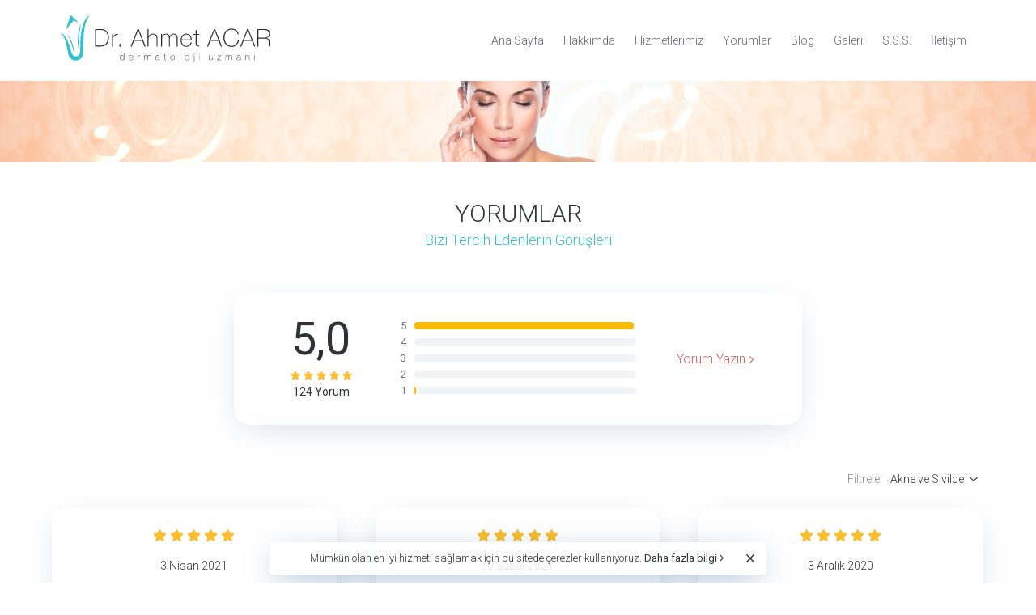

--- FILE ---
content_type: text/html; charset=utf-8
request_url: https://www.drahmetacar.com/yorumlar/?etiket=akne-ve-sivilce
body_size: 31993
content:
<!DOCTYPE html>
<html xmlns="http://www.w3.org/1999/xhtml" lang="tr">
<head>
<meta charset="UTF-8"/>
<title>Akne ve Sivilce - Yorumlar | Dr. Ahmet ACAR | Dermatoloji • Cildiye Uzmanı | Sakarya</title>
<meta name="publisher" content="SAFA ACAR & PROWEB"/>
<meta name="copyright" content="Dr. Ahmet Acar 2026"/>
<meta name="author" content="Dr. Ahmet Acar"/>
<meta name="description" content="39 Yıllık Tecrübesiyle Sakarya’da Hizmet Veren Dermatoloji Uzmanı Dr. Ahmet Acar'ın Binlerce Hastasının Yorumlarından Bir Kısmına Buradan Ulaşabilirsiniz."/>
<meta name="viewport" content="width=device-width, initial-scale=1">
<link rel="canonical"  href="/yorumlar/?etiket=akne-ve-sivilce" />
<meta property="og:type" content="website">
<meta property="og:site_name" content="Uzm. Dr. Ahmet Acar | Dermotoloji • Cildiye Uzmanı | Sakarya"/>
<meta property="og:url" content="https://www.drahmetacar.com/yorumlar/?etiket=akne-ve-sivilce"/>
<meta property="og:title" content="Akne ve Sivilce - Yorumlar | Dr. Ahmet ACAR | Dermatoloji • Cildiye Uzmanı | Sakarya"/>
<meta property="og:description" content="39 Yıllık Tecrübesiyle Sakarya’da Hizmet Veren Dermatoloji Uzmanı Dr. Ahmet Acar'ın Binlerce Hastasının Yorumlarından Bir Kısmına Buradan Ulaşabilirsiniz."/>
<meta property="og:image" itemprop="image" content="https://www.drahmetacar.com/_img/dr-ahmet-acar-dermatoloji-uzmani-1200x627.png"/>
<meta property="og:image:secure_url" content="https://www.drahmetacar.com/_img/dr-ahmet-acar-dermatoloji-uzmani-1200x627.png">
<meta name="image" content="https://www.drahmetacar.com/_img/dr-ahmet-acar-dermatoloji-uzmani-1200x627.png"/>
<meta name="thumbnail" content="https://www.drahmetacar.com/_img/dr-ahmet-acar-dermatoloji-uzmani-1200x627.png"/>
<link rel="image_src" type="image/png" href="https://www.drahmetacar.com/_img/dr-ahmet-acar-dermatoloji-uzmani-1200x627.png"/>
<meta name="twitter:card" content="summary_large_image" />
<meta property="twitter:url" content="https://www.drahmetacar.com/yorumlar/?etiket=akne-ve-sivilce">
<meta name="twitter:title" content="Akne ve Sivilce - Yorumlar | Dr. Ahmet ACAR | Dermatoloji • Cildiye Uzmanı | Sakarya">
<meta name="twitter:description" content="39 Yıllık Tecrübesiyle Sakarya’da Hizmet Veren Dermatoloji Uzmanı Dr. Ahmet Acar'ın Binlerce Hastasının Yorumlarından Bir Kısmına Buradan Ulaşabilirsiniz.">
<meta name="twitter:image" content="https://www.drahmetacar.com/_img/dr-ahmet-acar-dermatoloji-uzmani-1200x627.png"/>
<meta name="ROBOTS" content="ALL"/>

<link rel="apple-touch-icon" sizes="180x180" href="/_img/apple-touch-icon.png?v=1.0.0">
<link rel="icon" type="image/png" sizes="32x32" href="/_img/favicon-32x32.png?v=1.0.0">
<link rel="icon" type="image/png" sizes="16x16" href="/_img/favicon-16x16.png?v=1.0.0">
<link rel="shortcut icon" href="/_img/favicon-32x32.png?v=1.0.0">
<link rel="manifest" href="/site.webmanifest?v=1.0">
<link rel="mask-icon" href="/_img/safari-pinned-tab.svg?v=1.0.0" color="#5bbad5">
<meta name="apple-mobile-web-app-title" content="Dr. Ahmet ACAR">
<meta name="application-name" content="Dr. Ahmet ACAR">
<meta name="msapplication-TileImage" content="/_img/mstile-150x150.png?v=1.0.0">
<meta name="msapplication-TileColor" content="#ffffff">
<meta name="theme-color" content="#ffffff">

<link rel="stylesheet" href="/_css/responsive3.css?v=20260121182557" type="text/css" />

<script src="/_js/jquery-3.5.1.min.js"></script><link href="/rating/rating_style.css?v=1" rel="stylesheet" type="text/css">
<script src="/masonry/masonry.pkgd.min.js?2"></script>
<link rel="stylesheet" type="text/css" href="/slick-master/slick/slick.css"/>
<link rel="stylesheet" type="text/css" href="/slick-master/slick/slick-theme.css"/>
<script type="text/javascript" src="/slick-master/slick/slick.min.js"></script>
</head>
<body>
<!-- Menü (s)-->
<div style="height:100px;">
<link rel="stylesheet" href="/responsive_menu/style.css?v=20260121182557">
<script src="/_js/modernizr.custom.js" async></script>
<div class="menu_dis menu_dis_close">
    <div class="header_menu_container">
        <div class="ana_logo" style="text-align: center;">
            <a href="/" title="Dr. Ahmet Acar - Logo" style="display: inline-block;">
            	<svg class="web_logo" style="height:auto" xmlns="http://www.w3.org/2000/svg" width="232" height="58" viewBox="0 0 36783 8180">
                <g id="Layer_x0020_1" transform="translate(-5 -4)">
                <g id="_276885040">
                  <g id="Group_5" data-name="Group 5">
                  <g id="Group_3" data-name="Group 3">
                    <path id="Path_15" data-name="Path 15" d="M2834,7935c503.583-34.73,811-264,970-501,212-316,259-740,259-740,45-239,36-1365,36-1365l27-923,4-60c0-40,1-80,2-122,29-1272,194-3161,1098-4183-605,240-983,1032-1208,1747-142.5,454.248-223.677,877.167-261.84,1107.573-18.833,113.7-64.407,356.943-80.183,476.541C3559.14,4288.175,3556,6275,3556,6275c0,867.1-620.248,954.023-736.9,961.4-12.229.773,5.316-.494,0,0C2296.255,7284.956,2091,6687,2091,6687c-108-354-400-1250-400-1250l-366-912c-173.8-456.3-389.137-754.032-523.841-911.079-78.832-91.907-193.836-201.78-224.613-228.922C209.906,3061.645,5,3334,5,3334c633-318,1083,1661,1083,1661l265,1173,117,670C1648,7543,2138,7983,2834,7935Z" fill="#2dc0d1" fill-rule="evenodd"/>
                    <path id="Path_16" data-name="Path 16" d="M1189,3273S2459,4498,2419,6538C2419,6538,1945,4261,1189,3273Z" fill="#2dc0d1" fill-rule="evenodd"/>
                    <path id="Path_17" data-name="Path 17" d="M3689,1497s-504,2597-462,4612C3227,6109,2816,3498,3689,1497Z" fill="#2dc0d1" fill-rule="evenodd"/>
                    <path id="Path_18" data-name="Path 18" d="M1898,4,1018,2587,2400,943l937,491Z" fill="#2dc0d1" fill-rule="evenodd"/>
                  </g>
                  </g>
                  <path id="Path_20" data-name="Path 20" d="M6359,2620h778c451,0,1246,111,1246,1352,0,1050-642,1361-1208,1361H6358V2620ZM6172,5495h987c974,0,1412-663,1412-1522,0-770-319-1514-1403-1514H6173V5495ZM9289,3309H9127V5495h162V4300c17-327,85-464,247-629,196-191,434-234,604-213V3296c-396-17-753,213-838,498h-13Zm1314,2186V5057h-217v438Zm2985-3036L12367,5495h200l387-974h1454l383,974h200L13792,2459Zm-574,1901,676-1718h9l651,1718H13014Zm2313-1901V5495h162V4313c0-536,298-914,787-914,595,0,621,489,621,714V5495h162V4143c0-268-9-885-778-885-340,0-672,191-783,519h-9V2459Zm2360,3036h162V4202c0-561,383-804,693-804,140,0,515,51,515,600V5495h162V4202c0-523,289-804,685-804,128,0,523,43,523,600V5495h162V4002c0-515-289-744-685-744-353,0-566,166-693,464h-9c-47-225-242-464-659-464-327,0-617,221-685,498h-8V3309h-162V5495Zm5358-1072c30-625-276-1165-961-1165-659,0-974,583-965,1182-8,604,327,1106,965,1106,519,0,859-281,944-791h-162c-77,404-370,651-783,651-540,0-812-468-804-982h1765Zm-1765-140c34-434,319-885,804-885,502,0,791,425,800,885H21280Zm3096-974h-476V2629h-162v680h-404v140h404V4976c-17,493,302,540,634,519V5355c-306,9-472-26-472-379V3449h476Zm2560-851L25715,5494h200l387-974h1454l383,974h200L27140,2458Zm-574,1901,676-1718h9l651,1718H26362Zm4895-995c-4-43-145-978-1221-978-910,0-1446,702-1446,1591s536,1591,1446,1591c668,0,1204-532,1272-1255h-187c-34,566-493,1093-1084,1093-795,0-1259-651-1259-1429s464-1429,1259-1429c506,0,953,306,1033,817h187Zm1492-906L31528,5494h200l387-974h1454l383,974h200L32953,2458Zm-574,1901,676-1718h9l651,1718H32175Zm2530-408V2620h1080c408,0,774,174,774,634,0,489-332,697-774,697Zm-187,1544h187V4113h1080c532,0,676,238,714,532,34,293-34,642,81,851h208c-123-162-72-502-102-817s-140-600-591-651v-9c404-68,651-370,651-778,0-587-430-783-961-783H34518V5495Z" fill="#2b2a29"/>
                  <path id="Path_21" data-name="Path 21" d="M10854,7841c-221,0-321-191-321-393,0-208,92-397,320-397,221,0,320,196,320,397,0,198-100,393-318,393Zm320,35h64V6681h-64v527h-3c-45-136-177-213-318-213-259,0-383,198-383,452,0,238,112,449,372,449,154,0,259-69,330-204h3v184Zm1650-422c12-246-109-459-378-459-259,0-383,229-380,465-3,238,129,435,380,435,204,0,338-110,372-311h-64c-30,159-146,256-308,256-213,0-320-184-316-387h695Zm-695-55c13-171,126-348,316-348,198,0,311,167,315,348Zm1572-383h-64v860h64V7406c7-129,33-182,97-248,77-75,171-92,238-84v-64c-156-7-296,84-330,196h-5V7016Zm1068,860h64V7367c0-221,151-316,273-316,55,0,203,20,203,236v589h64V7367c0-206,114-316,270-316,50,0,206,17,206,236v589h64V7288c0-203-114-293-270-293-139,0-223,65-273,182h-3c-18-89-95-182-259-182-129,0-243,87-270,196h-3V7015h-64v860Zm2566-328c0,45-32,293-321,293-151,0-226-84-226-187,0-129,85-182,236-199,124-17,261-10,311-67v160Zm64-328c0-177-151-224-301-224-203,0-320,95-328,285h64c8-149,110-229,264-229,196,0,239,131,239,169,0,141-12,159-296,179-142,12-316,54-316,254,0,181,126,243,288,243,164,0,280-89,320-191h3v45c0,70,15,126,116,126,17,0,33-3,52-7v-54c-20,3-35,5-47,5-57,0-57-54-57-104V7220Zm1183-204h-187V6748h-64v268h-159v55h159v601c-7,194,119,213,249,204v-55c-121,3-186-10-186-149V7071h187v-55Zm741,430c0,244,142,450,395,450s395-206,395-450-142-450-395-450S19323,7202,19323,7446Zm64,0c0-206,116-395,331-395,216,0,331,189,331,395s-116,395-331,395C19502,7841,19387,7652,19387,7446Zm1555-765V7876h64V6681Zm890,765c0,244,142,450,395,450s395-206,395-450-142-450-395-450S21832,7202,21832,7446Zm64,0c0-206,116-395,331-395,216,0,331,189,331,395s-116,395-331,395C22011,7841,21896,7652,21896,7446Zm1555-430v947c0,131-33,167-124,167-18,0-32-2-42-3v55c17,2,37,2,54,2,147,0,176-100,176-216V7016Zm64-162V6682h-64v172Zm946,1023V7017h-64v860Zm0-1023V6682h-64v172Zm2265,162h-64v465c0,211-117,360-310,360-234,0-244-193-244-281V7016h-64v532c0,105,3,348,306,348,134,0,264-75,308-204h3v184h64V7016Zm850,805,579-745v-60h-611v55h532l-578,745v60h683v-55h-605Zm1381,55h64V7367c0-221,151-316,273-316,55,0,203,20,203,236v589h64V7367c0-206,114-316,270-316,50,0,206,17,206,236v589h64V7288c0-203-114-293-270-293-139,0-223,65-273,182h-3c-18-89-95-182-259-182-129,0-243,87-270,196h-3V7015h-64v860Zm2566-328c0,45-32,293-321,293-151,0-226-84-226-187,0-129,85-182,236-199,124-17,261-10,311-67v160Zm64-328c0-177-151-224-301-224-203,0-320,95-328,285h64c8-149,110-229,264-229,196,0,239,131,239,169,0,141-12,159-296,179-142,12-316,54-316,254,0,181,126,243,288,243,164,0,280-89,320-191h3v45c0,70,15,126,116,126,17,0,33-3,52-7v-54c-20,3-35,5-47,5-57,0-57-54-57-104V7220Zm867,656h64V7411c0-211,117-360,310-360,234,0,244,193,244,281v544h64V7344c0-105-3-348-306-348-134,0-264,75-308,204h-3V7016h-64v860Zm1612,0V7016h-64v860Z" fill="#2b2a29"/>
                </g>
                </g>
              </svg>
              <svg xmlns="http://www.w3.org/2000/svg" class="mobil_logo" width="160" height="24.61" style="height:auto" viewBox="0 0 36160.219 5565">
                <g id="Layer_x0020_1" transform="translate(-12.781 14)">
                <g id="_276836432">
                  <g id="Group_4" data-name="Group 4" transform="translate(7.781 31.847)">
                  <path id="Path_15" data-name="Path 15" d="M1947.3,5460.757c345.744-23.844,556.806-181.254,665.97-343.97,145.552-216.955,177.821-508.059,177.821-508.059,30.9-164.09,24.716-937.164,24.716-937.164l18.537-633.7,2.746-41.194c0-27.463.687-54.925,1.374-83.761C2858.371,2039.6,2971.655,742.671,3592.311,41c-415.373,164.776-674.895,708.537-829.372,1199.432-97.833,311.871-153.569,602.233-179.771,760.422-12.93,78.064-44.22,245.065-55.051,327.177C2445.154,2956.969,2443,4321.057,2443,4321.057c0,595.321-425.842,655-505.932,660.067-8.4.531,3.65-.339,0,0-358.967,33.334-499.888-377.2-499.888-377.2-74.149-243.044-274.627-858.208-274.627-858.208L911.268,3119.565C791.944,2806.284,644.1,2601.872,551.616,2494.049c-54.123-63.1-133.082-138.536-154.212-157.171C145.682,2114.874,5,2301.864,5,2301.864c434.6-218.328,743.552,1140.387,743.552,1140.387l181.94,805.343,80.328,460C1133.029,5191.624,1469.447,5493.712,1947.3,5460.757Z" transform="translate(0 -11.597)" fill="#2dc0d1" fill-rule="evenodd"/>
                  <path id="Path_16" data-name="Path 16" d="M1189,3273s871.94,841.044,844.477,2241.64C2033.477,5514.64,1708.044,3951.328,1189,3273Z" transform="translate(-371.105 -1024.614)" fill="#2dc0d1" fill-rule="evenodd"/>
                  <path id="Path_17" data-name="Path 17" d="M3513.9,1497S3167.868,3280.013,3196.7,4663.446C3196.7,4663.446,2914.525,2870.82,3513.9,1497Z" transform="translate(-979.586 -467.956)" fill="#2dc0d1" fill-rule="evenodd"/>
                  <path id="Path_18" data-name="Path 18" d="M1622.179,4,1018,1777.4,1966.835,648.686l643.313,337.1Z" transform="translate(-317.508)" fill="#2dc0d1" fill-rule="evenodd"/>
                  </g>
                  <g id="Group_2" data-name="Group 2">
                  <path id="Path_13" data-name="Path 13" d="M5107,224h795c460,0,1272,113,1272,1381,0,1072-656,1389-1233,1389H5107ZM4916,3159H5923c994,0,1442-677,1442-1554C7365,819,7039,59,5932,59H4916ZM8098,927H7933V3159h165V1939c17-334,87-473,252-643,200-195,443-239,617-217V914c-404-17-769,217-855,508h-13V927ZM9439,3159V2712H9218v447ZM12487,59,11241,3159h204l395-994h1485l391,994h204L12696,59h-209Zm-586,1941,690-1754h9l664,1754ZM14263,59V3159h165V1952c0-547,304-934,803-934,608,0,634,499,634,729V3158h165V1777c0-274-9-903-795-903-347,0-686,195-799,530h-9V58h-165Zm2409,3100h165V1839c0-573,391-821,708-821,143,0,525,52,525,612V3158h165V1838c0-534,295-821,699-821,130,0,534,43,534,612V3157h165V1633c0-525-295-760-699-760-360,0-577,169-708,473h-9c-48-230-247-473-673-473-334,0-630,226-699,508h-9V925h-165V3157Zm5470-1094c30-638-282-1190-981-1190-673,0-994,595-986,1207-9,617,334,1129,986,1129,530,0,877-287,964-808h-165c-78,412-378,664-799,664-551,0-829-478-821-1003h1802Zm-1802-143c35-443,326-903,821-903,512,0,808,434,816,903Zm3161-994h-486V233h-165V928h-413v143h413V2630c-17,504,308,551,647,530V3017c-313,9-482-26-482-386V1072h486V928ZM26114,60,24868,3160h204l395-994h1485l391,994h204L26323,60h-209Zm-586,1941,690-1754h9l664,1754ZM30525,985c-4-43-148-999-1246-999-929,0-1476,716-1476,1624,0,907,547,1624,1476,1624,682,0,1229-543,1298-1281h-191c-35,577-504,1116-1107,1116-812,0-1285-664-1285-1459s473-1459,1285-1459c517,0,973,313,1055,834ZM32049,60,30803,3160h204l395-994h1485l391,994h204L32258,60h-209Zm-586,1941,690-1754h9l664,1754Zm2583-417V225h1103c417,0,790,178,790,647,0,499-339,712-790,712Zm-191,1576h191V1749h1103c543,0,690,243,729,543,35,300-35,656,82,868h213c-126-165-74-512-104-834-30-321-143-612-604-664v-9c413-69,664-378,664-795,0-599-439-799-981-799H33854V3159Z" fill="#2b2a29"/>
                  <path id="Path_14" data-name="Path 14" d="M9532,5220c-213,0-310-184-310-380,0-200,89-383,309-383,213,0,309,189,309,383,0,191-97,380-307,380Zm309,34h61V4101h-61v509h-3c-44-131-171-205-307-205-250,0-370,191-370,436,0,229,108,433,359,433,149,0,250-66,318-197h3v177Zm1592-407c11-237-105-443-365-443-250,0-370,221-367,449-3,229,124,420,367,420,197,0,326-107,359-300h-61c-29,153-141,247-297,247-205,0-309-178-305-373h669Zm-670-53c13-165,121-336,305-336,191,0,300,162,304,336Zm1517-370h-61v830h61V4800c6-124,32-176,94-239,74-73,165-89,229-81v-61c-150-6-286,81-318,189h-5Zm1030,830h61V4763c0-213,145-305,263-305,53,0,195,19,195,228v569h61V4764c0-199,110-305,260-305,48,0,199,16,199,228v569h61V4689c0-195-110-283-260-283-134,0-215,63-263,176h-3c-18-86-92-176-250-176-124,0-234,84-260,189h-3V4425h-61v829Zm2476-317c0,44-31,283-310,283-145,0-218-81-218-181,0-124,82-176,228-192,120-16,252-10,300-65Zm61-317c0-171-145-216-291-216-195,0-309,92-317,275h61c8-144,107-221,255-221,189,0,231,126,231,163,0,136-11,153-286,173-137,11-305,52-305,246,0,174,121,234,278,234,158,0,270-86,309-184h3v44c0,68,15,121,111,121,16,0,32-3,50-6v-52c-19,3-34,5-45,5-55,0-55-52-55-100V4622Zm1142-197h-181V4165h-61v258h-153v53h153v580c-6,187,115,205,241,197v-53c-116,3-179-10-179-144V4476h181v-53Zm715,415c0,236,137,435,381,435s381-199,381-435-137-435-381-435S17704,4602,17704,4838Zm61,0c0-199,111-381,320-381,208,0,320,183,320,381,0,199-111,381-320,381C17877,5219,17765,5036,17765,4838Zm1500-738V5253h61V4100Zm859,738c0,236,137,435,381,435s381-199,381-435-137-435-381-435S20124,4602,20124,4838Zm61,0c0-199,111-381,320-381,208,0,320,183,320,381,0,199-111,381-320,381C20297,5219,20185,5036,20185,4838Zm1500-415v914c0,126-32,162-120,162-18,0-31-2-40-3v53c16,2,36,2,52,2,142,0,170-97,170-208V4424h-61Zm61-157V4100h-61v166Zm912,987V4423h-61v830Zm0-987V4100h-61v166Zm2185,157h-61v449c0,204-113,347-299,347-226,0-236-186-236-271V4423h-61v514c0,102,3,336,296,336,129,0,255-73,297-197h3v178h61V4423Zm820,777,559-719v-58h-590v53h514l-557,719v58h659v-53Zm1332,53h61V4762c0-213,145-305,263-305,53,0,195,19,195,228v569h61V4763c0-199,110-305,260-305,48,0,199,16,199,228v569h61V4688c0-195-110-283-260-283-134,0-215,63-263,176h-3c-18-86-92-176-250-176-124,0-234,84-260,189h-3V4424h-61v829Zm2476-317c0,44-31,283-310,283-145,0-218-81-218-181,0-124,82-176,228-192,120-16,252-10,300-65Zm61-317c0-171-145-216-291-216-195,0-309,92-317,275h61c8-144,107-221,255-221,189,0,231,126,231,163,0,136-11,153-286,173-137,11-305,52-305,246,0,174,121,234,278,234,158,0,270-86,309-184h3v44c0,68,15,121,111,121,16,0,32-3,50-6v-52c-19,3-34,5-45,5-55,0-55-52-55-100V4621Zm837,633h61V4803c0-204,113-347,299-347,226,0,236,186,236,271v525h61V4738c0-102-3-336-296-336-129,0-255,73-297,197h-3V4421h-61v831Zm1555,0V4422h-61v830Z" fill="#2b2a29"/>
                  </g>
                </g>
                </g>
              </svg>
            </a>
        </div>
        <nav class="animenu" role="navigation" aria-label="Menu">
            <button class="animenu__toggle">
            	<span class="toggle_bar_top">
                	<span class="animenu__toggle__bar"></span>
                </span>
            	<span class="toggle_bar_bottom">
                	<span class="animenu__toggle__bar"></span>
                </span>
                <!--<span class="animenu__toggle__bar"></span> -->
            </button>
        
            <ul class="animenu__nav roboto_light">
                <li><a href="/" class="header_menu_item" title="Ana Sayfa">Ana Sayfa</a></li>
                <li><a href="/hakkimda/" class="header_menu_item" title="Hakkımda" target="_blank">Hakkımda</a></li>
                <li><a href="/hizmetler/" class="header_menu_item" title="Hizmetlerimiz" target="_blank">Hizmetlerimiz</a></li>
                <li><a href="/yorumlar/" class="header_menu_item" title="Yorumlar" target="_blank">Yorumlar</a></li>
                <li><a href="/blog/" class="header_menu_item" title="Blog" target="_blank">Blog</a></li>
                <li><a href="/galeri/" class="header_menu_item" title="Galeri" target="_blank">Galeri</a></li>
                <li><a href="/sikca-sorulan-sorular/" class="header_menu_item" title="Sıkça Sorulan Sorular" target="_blank">S.S.S.</a></li>
                <li><a href="/iletisim/" class="header_menu_item" title="İletişim" target="_blank">İletişim</a></li>
            </ul>
        </nav>
    </div>
</div>
 
<script src="/responsive_menu/js/index.js" async></script>
<script src="/_js/bowser.js"></script>
<script>
if(bowser.name=="Safari" || bowser.name=="Chrome") {
	$(".menu_dis, body").addClass("safari");
}

$(document).scroll(function(){
    if($(document).scrollTop() > 0){
		$('.menu_dis').addClass('menu_fixed');
	} else {
		$('.menu_dis').removeClass('menu_fixed');
	}
});

$(window).resize(function() {
	menuMobilKontrol();
});
$(document).ready(function(){
	menuMobilKontrol();
});
function menuMobilKontrol() {
	var genislik=$(window).width();
	if((genislik>992) || (genislik>992 && $('.menu_dis_open').length>0)){
		$('.menu_dis').removeClass('mobile_menu').addClass('web_menu');
	} else {
		$('.menu_dis').addClass('mobile_menu').removeClass('web_menu');
	}
}
</script>

</div>
<!-- Menü (f)-->

<!-- Antet (s)-->
<div class="container-fluid" style="padding-right:0px; padding-left:0px; background-image:url(/_img/antet_ziyaretci.jpg); background-repeat:no-repeat; background-position:center; width:100%;; height:100px;" id="ccccc">
    	<img src="/_img/antet_ic_02.png" alt="Dr. Ahmet Acar - ziyaretci" width="auto" height="100" class="resmi_ortala" />
  </div>
<script src="/ripples/dist/jquery.ripples-min.js" async></script>
<script>
$(document).ready(function() {
	try {
		$('#ccccc').ripples({
			resolution: 512,
			dropRadius: 20, //px
			perturbance: 0.04,
		});
		$('#ccccc').ripples({
			resolution: 128,
			dropRadius: 10, //px
			perturbance: 0.04,
			interactive: false
		});
	}
	catch (e) {
		$('.error').show().text(e);
	}

	$('.js-ripples-disable').on('click', function() {
		$('body, main').ripples('destroy');
		$(this).hide();
	});

	$('.js-ripples-play').on('click', function() {
		$('body, main').ripples('play');
	});

	$('.js-ripples-pause').on('click', function() {
		$('body, main').ripples('pause');
	});

	// Automatic drops
	setInterval(function() {
		var $el = $('#ccccc');
		var x = Math.random() * $el.outerWidth();
		var y = Math.random() * $el.outerHeight();
		var dropRadius = 20;
		var strength = 0.04 + Math.random() * 0.04;

		$el.ripples('drop', x, y, dropRadius, strength);
	}, 800);
});
</script><!-- Antet (f)-->
<div class="container ortala">
	<h1 class="sayfa_ust_baslik font24" style="margin-bottom: -15px;">YORUMLAR</h1>
    <h2 class="hzmtlr_anabaslik_alti roboto_light turkuaz_color">Bizi Tercih Edenlerin Görüşleri</h2>
</div>
<div class="genel_dis_sinir">
    <div class="genel_puan_container">
    	<div class="genel_puan_ic_container">
            <div class="genel_shadow genel_puan_shadow_area" style="width:96%;">
                <div class="genel_puan_ic">
                    <div class="genel_puan_sonuc_ust">
                        <div class="genel_puan_ortalama">5,0</div>
                        <div class="sg-rate-box__stars-container" style="width: max-content;">
                            <div class="sg-rate-box__filled-stars" style="width:100.0%;">
                                <span class="sg-rate-box__star">
                                    <svg enable-background="new 0 0 47.94 47.94" version="1.1" viewBox="0 0 47.94 47.94" xml:space="preserve" xmlns="https://www.w3.org/2000/svg"><g transform="matrix(.81791 0 0 .81791 4.3648 4.3648)"><path class="active-path" d="m26.285 2.486 5.407 10.956c0.376 0.762 1.103 1.29 1.944 1.412l12.091 1.757c2.118 0.308 2.963 2.91 1.431 4.403l-8.749 8.528c-0.608 0.593-0.886 1.448-0.742 2.285l2.065 12.042c0.362 2.109-1.852 3.717-3.746 2.722l-10.814-5.685c-0.752-0.395-1.651-0.395-2.403 0l-10.814 5.685c-1.894 0.996-4.108-0.613-3.746-2.722l2.065-12.042c0.144-0.837-0.134-1.692-0.742-2.285l-8.749-8.528c-1.532-1.494-0.687-4.096 1.431-4.403l12.091-1.757c0.841-0.122 1.568-0.65 1.944-1.412l5.407-10.956c0.946-1.919 3.682-1.919 4.629 0z"/></g>
                                    </svg>
                                </span>
                                <span class="sg-rate-box__star">
                                    <svg enable-background="new 0 0 47.94 47.94" version="1.1" viewBox="0 0 47.94 47.94" xml:space="preserve" xmlns="https://www.w3.org/2000/svg"><g transform="matrix(.81791 0 0 .81791 4.3648 4.3648)"><path class="active-path" d="m26.285 2.486 5.407 10.956c0.376 0.762 1.103 1.29 1.944 1.412l12.091 1.757c2.118 0.308 2.963 2.91 1.431 4.403l-8.749 8.528c-0.608 0.593-0.886 1.448-0.742 2.285l2.065 12.042c0.362 2.109-1.852 3.717-3.746 2.722l-10.814-5.685c-0.752-0.395-1.651-0.395-2.403 0l-10.814 5.685c-1.894 0.996-4.108-0.613-3.746-2.722l2.065-12.042c0.144-0.837-0.134-1.692-0.742-2.285l-8.749-8.528c-1.532-1.494-0.687-4.096 1.431-4.403l12.091-1.757c0.841-0.122 1.568-0.65 1.944-1.412l5.407-10.956c0.946-1.919 3.682-1.919 4.629 0z"/></g>
                                    </svg>
                                </span>
                                <span class="sg-rate-box__star">
                                    <svg enable-background="new 0 0 47.94 47.94" version="1.1" viewBox="0 0 47.94 47.94" xml:space="preserve" xmlns="https://www.w3.org/2000/svg"><g transform="matrix(.81791 0 0 .81791 4.3648 4.3648)"><path class="active-path" d="m26.285 2.486 5.407 10.956c0.376 0.762 1.103 1.29 1.944 1.412l12.091 1.757c2.118 0.308 2.963 2.91 1.431 4.403l-8.749 8.528c-0.608 0.593-0.886 1.448-0.742 2.285l2.065 12.042c0.362 2.109-1.852 3.717-3.746 2.722l-10.814-5.685c-0.752-0.395-1.651-0.395-2.403 0l-10.814 5.685c-1.894 0.996-4.108-0.613-3.746-2.722l2.065-12.042c0.144-0.837-0.134-1.692-0.742-2.285l-8.749-8.528c-1.532-1.494-0.687-4.096 1.431-4.403l12.091-1.757c0.841-0.122 1.568-0.65 1.944-1.412l5.407-10.956c0.946-1.919 3.682-1.919 4.629 0z"/></g>
                                    </svg>
                                </span>
                                <span class="sg-rate-box__star">
                                    <svg enable-background="new 0 0 47.94 47.94" version="1.1" viewBox="0 0 47.94 47.94" xml:space="preserve" xmlns="https://www.w3.org/2000/svg"><g transform="matrix(.81791 0 0 .81791 4.3648 4.3648)"><path class="active-path" d="m26.285 2.486 5.407 10.956c0.376 0.762 1.103 1.29 1.944 1.412l12.091 1.757c2.118 0.308 2.963 2.91 1.431 4.403l-8.749 8.528c-0.608 0.593-0.886 1.448-0.742 2.285l2.065 12.042c0.362 2.109-1.852 3.717-3.746 2.722l-10.814-5.685c-0.752-0.395-1.651-0.395-2.403 0l-10.814 5.685c-1.894 0.996-4.108-0.613-3.746-2.722l2.065-12.042c0.144-0.837-0.134-1.692-0.742-2.285l-8.749-8.528c-1.532-1.494-0.687-4.096 1.431-4.403l12.091-1.757c0.841-0.122 1.568-0.65 1.944-1.412l5.407-10.956c0.946-1.919 3.682-1.919 4.629 0z"/></g>
                                    </svg>
                                </span>
                                <span class="sg-rate-box__star">
                                    <svg enable-background="new 0 0 47.94 47.94" version="1.1" viewBox="0 0 47.94 47.94" xml:space="preserve" xmlns="https://www.w3.org/2000/svg"><g transform="matrix(.81791 0 0 .81791 4.3648 4.3648)"><path class="active-path" d="m26.285 2.486 5.407 10.956c0.376 0.762 1.103 1.29 1.944 1.412l12.091 1.757c2.118 0.308 2.963 2.91 1.431 4.403l-8.749 8.528c-0.608 0.593-0.886 1.448-0.742 2.285l2.065 12.042c0.362 2.109-1.852 3.717-3.746 2.722l-10.814-5.685c-0.752-0.395-1.651-0.395-2.403 0l-10.814 5.685c-1.894 0.996-4.108-0.613-3.746-2.722l2.065-12.042c0.144-0.837-0.134-1.692-0.742-2.285l-8.749-8.528c-1.532-1.494-0.687-4.096 1.431-4.403l12.091-1.757c0.841-0.122 1.568-0.65 1.944-1.412l5.407-10.956c0.946-1.919 3.682-1.919 4.629 0z"/></g>
                                    </svg>
                                </span>
                            </div>
                            <div class="sg-rate-box__background-stars" >
                                <span class="sg-rate-box__star">
                                    <svg enable-background="new 0 0 47.94 47.94" version="1.1" viewBox="0 0 47.94 47.94" xml:space="preserve" xmlns="https://www.w3.org/2000/svg"><g transform="matrix(.81791 0 0 .81791 4.3648 4.3648)"><path class="active-path" d="m26.285 2.486 5.407 10.956c0.376 0.762 1.103 1.29 1.944 1.412l12.091 1.757c2.118 0.308 2.963 2.91 1.431 4.403l-8.749 8.528c-0.608 0.593-0.886 1.448-0.742 2.285l2.065 12.042c0.362 2.109-1.852 3.717-3.746 2.722l-10.814-5.685c-0.752-0.395-1.651-0.395-2.403 0l-10.814 5.685c-1.894 0.996-4.108-0.613-3.746-2.722l2.065-12.042c0.144-0.837-0.134-1.692-0.742-2.285l-8.749-8.528c-1.532-1.494-0.687-4.096 1.431-4.403l12.091-1.757c0.841-0.122 1.568-0.65 1.944-1.412l5.407-10.956c0.946-1.919 3.682-1.919 4.629 0z"/></g>
                                    </svg>
                                </span>
                                <span class="sg-rate-box__star">
                                    <svg enable-background="new 0 0 47.94 47.94" version="1.1" viewBox="0 0 47.94 47.94" xml:space="preserve" xmlns="https://www.w3.org/2000/svg"><g transform="matrix(.81791 0 0 .81791 4.3648 4.3648)"><path class="active-path" d="m26.285 2.486 5.407 10.956c0.376 0.762 1.103 1.29 1.944 1.412l12.091 1.757c2.118 0.308 2.963 2.91 1.431 4.403l-8.749 8.528c-0.608 0.593-0.886 1.448-0.742 2.285l2.065 12.042c0.362 2.109-1.852 3.717-3.746 2.722l-10.814-5.685c-0.752-0.395-1.651-0.395-2.403 0l-10.814 5.685c-1.894 0.996-4.108-0.613-3.746-2.722l2.065-12.042c0.144-0.837-0.134-1.692-0.742-2.285l-8.749-8.528c-1.532-1.494-0.687-4.096 1.431-4.403l12.091-1.757c0.841-0.122 1.568-0.65 1.944-1.412l5.407-10.956c0.946-1.919 3.682-1.919 4.629 0z"/></g>
                                    </svg>
                                </span>
                                <span class="sg-rate-box__star">
                                    <svg enable-background="new 0 0 47.94 47.94" version="1.1" viewBox="0 0 47.94 47.94" xml:space="preserve" xmlns="https://www.w3.org/2000/svg"><g transform="matrix(.81791 0 0 .81791 4.3648 4.3648)"><path class="active-path" d="m26.285 2.486 5.407 10.956c0.376 0.762 1.103 1.29 1.944 1.412l12.091 1.757c2.118 0.308 2.963 2.91 1.431 4.403l-8.749 8.528c-0.608 0.593-0.886 1.448-0.742 2.285l2.065 12.042c0.362 2.109-1.852 3.717-3.746 2.722l-10.814-5.685c-0.752-0.395-1.651-0.395-2.403 0l-10.814 5.685c-1.894 0.996-4.108-0.613-3.746-2.722l2.065-12.042c0.144-0.837-0.134-1.692-0.742-2.285l-8.749-8.528c-1.532-1.494-0.687-4.096 1.431-4.403l12.091-1.757c0.841-0.122 1.568-0.65 1.944-1.412l5.407-10.956c0.946-1.919 3.682-1.919 4.629 0z"/></g>
                                    </svg>
                                </span>
                                <span class="sg-rate-box__star">
                                    <svg enable-background="new 0 0 47.94 47.94" version="1.1" viewBox="0 0 47.94 47.94" xml:space="preserve" xmlns="https://www.w3.org/2000/svg"><g transform="matrix(.81791 0 0 .81791 4.3648 4.3648)"><path class="active-path" d="m26.285 2.486 5.407 10.956c0.376 0.762 1.103 1.29 1.944 1.412l12.091 1.757c2.118 0.308 2.963 2.91 1.431 4.403l-8.749 8.528c-0.608 0.593-0.886 1.448-0.742 2.285l2.065 12.042c0.362 2.109-1.852 3.717-3.746 2.722l-10.814-5.685c-0.752-0.395-1.651-0.395-2.403 0l-10.814 5.685c-1.894 0.996-4.108-0.613-3.746-2.722l2.065-12.042c0.144-0.837-0.134-1.692-0.742-2.285l-8.749-8.528c-1.532-1.494-0.687-4.096 1.431-4.403l12.091-1.757c0.841-0.122 1.568-0.65 1.944-1.412l5.407-10.956c0.946-1.919 3.682-1.919 4.629 0z"/></g>
                                    </svg>
                                </span>
                                <span class="sg-rate-box__star">
                                    <svg enable-background="new 0 0 47.94 47.94" version="1.1" viewBox="0 0 47.94 47.94" xml:space="preserve" xmlns="https://www.w3.org/2000/svg"><g transform="matrix(.81791 0 0 .81791 4.3648 4.3648)"><path class="active-path" d="m26.285 2.486 5.407 10.956c0.376 0.762 1.103 1.29 1.944 1.412l12.091 1.757c2.118 0.308 2.963 2.91 1.431 4.403l-8.749 8.528c-0.608 0.593-0.886 1.448-0.742 2.285l2.065 12.042c0.362 2.109-1.852 3.717-3.746 2.722l-10.814-5.685c-0.752-0.395-1.651-0.395-2.403 0l-10.814 5.685c-1.894 0.996-4.108-0.613-3.746-2.722l2.065-12.042c0.144-0.837-0.134-1.692-0.742-2.285l-8.749-8.528c-1.532-1.494-0.687-4.096 1.431-4.403l12.091-1.757c0.841-0.122 1.568-0.65 1.944-1.412l5.407-10.956c0.946-1.919 3.682-1.919 4.629 0z"/></g>
                                    </svg>
                                </span>
                            </div>
                        </div>
                        <div class="t_center yorum_miktar_bilgi">
                            124&nbsp;Yorum
                        </div>
                    </div>
                    <div class="genel_puan_sonuc_grafik flex_multi_row">
                        <div class="genel_puan_grafik_container">
                            <div class="genel_puan_grafik_row">
                                <div class="genel_puan_grafik_deger">5</div>
                                <div class="genel_puan_grafik_row_color">
                                    <div class="genel_puan_grafik_row_taban">
                                        <div class="genel_puan_grafik_row_dolu" style="width:99.2%"></div>
                                    </div>
                                </div>
                            </div>
                            <div class="genel_puan_grafik_row">
                                <div class="genel_puan_grafik_deger">4</div>
                                <div class="genel_puan_grafik_row_color">
                                    <div class="genel_puan_grafik_row_taban">
                                        <div class="genel_puan_grafik_row_dolu" style="width:0.0%"></div>
                                    </div>
                                </div>
                            </div>
                            <div class="genel_puan_grafik_row">
                                <div class="genel_puan_grafik_deger">3</div>
                                <div class="genel_puan_grafik_row_color">
                                    <div class="genel_puan_grafik_row_taban">
                                        <div class="genel_puan_grafik_row_dolu" style="width:0.0%"></div>
                                    </div>
                                </div>
                            </div>
                            <div class="genel_puan_grafik_row">
                                <div class="genel_puan_grafik_deger">2</div>
                                <div class="genel_puan_grafik_row_color">
                                    <div class="genel_puan_grafik_row_taban">
                                        <div class="genel_puan_grafik_row_dolu" style="width:0.0%"></div>
                                    </div>
                                </div>
                            </div>
                            <div class="genel_puan_grafik_row">
                                <div class="genel_puan_grafik_deger">1</div>
                                <div class="genel_puan_grafik_row_color">
                                    <div class="genel_puan_grafik_row_taban">
                                        <div class="genel_puan_grafik_row_dolu" style="width:0.8%"></div>
                                    </div>
                                </div>
                            </div>
                        </div>
                    </div>
                    <div class="t_center roboto_light yorum_yazin_btn">
                        <a href="#yorum-yazin" onclick="FormTarget();return false;" class="pink_color h_underline" style="cursor:pointer" title="Yorum Yazın">Yorum Yazın<svg xmlns="http://www.w3.org/2000/svg" viewBox="0 0 12294 21000" style="height:auto;width: 1em;font-size: 0.32em;margin-left:5px;vertical-align:baseline;"><path fill="currentColor" d="M1794 20402L598 19206l8706-8706L598 1794 1794 598l9902 9902z"></path><path fill="currentColor" d="M1794 21000L0 19206l8706-8706L0 1794 1794 0l10500 10500L1794 21000zm-598-1794l598 598 9304-9304-9304-9304-598 598 8706 8706-8706 8706z"></path></svg></a>
                    </div>
                </div>
            </div>
    	</div>
	</div>
			<div class="hd_menu_col roboto_light comment_doc_nav_container">
			<input type="checkbox" id="hd_menu_nav_state" class="hd_menu_nav_state">
			<div class="comment_menu_container">
				<div class="commentnav-background"></div>
				<div class="yorumlar_container comment_menu_list_container noSelect">
					<div class="comment_menu_list_mobil_title">
						<label class="comment_menu_label flex_multi_row roboto_medium" for="hd_menu_nav_state">
							<span class="tag_menu_align">&nbsp;</span>
							<div class="tag_menu_selectable hd_menu_mobil_actions flex_single_row">
								<span class="filter_name_prefix roboto_light">Filtrele:</span>
								<label class="localnav-menucta" for="hd_menu_nav_state">
									<span class="comment-caret"></span>
									<span class="localnav-title roboto_light">Akne ve Sivilce</span>
									<span class="localnav-menucta-chevron"></span>
								</label>
							</div>
						</label>
					</div>
					<div class="comment_menu_list_icerik">
						<div class="comment_menu_list_icerik_items">
							<ul class="doc_nav roboto_regular doc_nav_first">
								<li class="doc_nav_first_li">
									<div class='navlink-item-dis'>
										<a href='/yorumlar/' class='navlink-item roboto_light' data-taght='tumu' data-item='tumu'>Tüm Hastalıklar</a>
									</div><div class='navlink-item-dis'>
											<a href='/yorumlar/?etiket=akne-ve-sivilce' class='navlink-item roboto_light selected-nav-item' data-taght='akne-ve-sivilce' data-item='21'>Akne ve Sivilce</a>
										</div><div class='navlink-item-dis'>
											<a href='/yorumlar/?etiket=alerjik-hastaliklar' class='navlink-item roboto_light' data-taght='alerjik-hastaliklar' data-item='33'>Alerjik Hastalıklar</a>
										</div><div class='navlink-item-dis'>
											<a href='/yorumlar/?etiket=bulasici-hastaliklar' class='navlink-item roboto_light' data-taght='bulasici-hastaliklar' data-item='10'>Bulaşıcı Hastalıklar</a>
										</div><div class='navlink-item-dis'>
											<a href='/yorumlar/?etiket=cilt-mantari' class='navlink-item roboto_light' data-taght='cilt-mantari' data-item='48'>Cilt Mantarı</a>
										</div><div class='navlink-item-dis'>
											<a href='/yorumlar/?etiket=egzama' class='navlink-item roboto_light' data-taght='egzama' data-item='17'>Egzama</a>
										</div><div class='navlink-item-dis'>
											<a href='/yorumlar/?etiket=kasintili-hastaliklar' class='navlink-item roboto_light' data-taght='kasintili-hastaliklar' data-item='13'>Kaşıntılı Hastalıklar</a>
										</div><div class='navlink-item-dis'>
											<a href='/yorumlar/?etiket=kimyasal-peeling-ve-cilt-bakimi' class='navlink-item roboto_light' data-taght='kimyasal-peeling-ve-cilt-bakimi' data-item='38'>Kimyasal Peeling ve Cilt Bakımı</a>
										</div><div class='navlink-item-dis'>
											<a href='/yorumlar/?etiket=lazer-tedavileri' class='navlink-item roboto_light' data-taght='lazer-tedavileri' data-item='37'>Lazer Tedavileri</a>
										</div><div class='navlink-item-dis'>
											<a href='/yorumlar/?etiket=seboreik-dermatit' class='navlink-item roboto_light' data-taght='seboreik-dermatit' data-item='35'>Seboreik Dermatit</a>
										</div>								</li>
							</ul>
						</div>
					</div>
				</div>
			</div>
		</div>
		    <div id="YorumlarContainer" data-allcomment="124" data-pageitemcount="12" data-pagenumber="1">
        <div id="YorumlarContainerIc" class="grid yorumlar_container" data-allcomment="12" data-pageitemcount="12" data-pagenumber="1" data-pageurl="/yorumlar/?etiket=akne-ve-sivilce" data-shorturl="?etiket=akne-ve-sivilce" data-pagetitle="Akne ve Sivilce - Yorumlar | Dr. Ahmet ACAR | Dermatoloji • Cildiye Uzmanı | Sakarya">
    <div class="grid-sizer"></div>
                <div class="grid-item">
                <div class="yorum_card_container yorum_detay_sayfa genel_shadow">
                    <div class="yorum_card_ic">
                        <div class="sg-rate-box__stars-container" style="width: max-content;margin:0 auto">
                            <div class="sg-rate-box__filled-stars" style="width:100.0%;">
                                <span class="sg-rate-box__star">
                                    <svg enable-background="new 0 0 47.94 47.94" version="1.1" viewBox="0 0 47.94 47.94" xml:space="preserve" xmlns="https://www.w3.org/2000/svg"><g transform="matrix(.81791 0 0 .81791 4.3648 4.3648)"><path class="active-path" d="m26.285 2.486 5.407 10.956c0.376 0.762 1.103 1.29 1.944 1.412l12.091 1.757c2.118 0.308 2.963 2.91 1.431 4.403l-8.749 8.528c-0.608 0.593-0.886 1.448-0.742 2.285l2.065 12.042c0.362 2.109-1.852 3.717-3.746 2.722l-10.814-5.685c-0.752-0.395-1.651-0.395-2.403 0l-10.814 5.685c-1.894 0.996-4.108-0.613-3.746-2.722l2.065-12.042c0.144-0.837-0.134-1.692-0.742-2.285l-8.749-8.528c-1.532-1.494-0.687-4.096 1.431-4.403l12.091-1.757c0.841-0.122 1.568-0.65 1.944-1.412l5.407-10.956c0.946-1.919 3.682-1.919 4.629 0z"/></g>
                                    </svg>
                                </span>
                                <span class="sg-rate-box__star">
                                    <svg enable-background="new 0 0 47.94 47.94" version="1.1" viewBox="0 0 47.94 47.94" xml:space="preserve" xmlns="https://www.w3.org/2000/svg"><g transform="matrix(.81791 0 0 .81791 4.3648 4.3648)"><path class="active-path" d="m26.285 2.486 5.407 10.956c0.376 0.762 1.103 1.29 1.944 1.412l12.091 1.757c2.118 0.308 2.963 2.91 1.431 4.403l-8.749 8.528c-0.608 0.593-0.886 1.448-0.742 2.285l2.065 12.042c0.362 2.109-1.852 3.717-3.746 2.722l-10.814-5.685c-0.752-0.395-1.651-0.395-2.403 0l-10.814 5.685c-1.894 0.996-4.108-0.613-3.746-2.722l2.065-12.042c0.144-0.837-0.134-1.692-0.742-2.285l-8.749-8.528c-1.532-1.494-0.687-4.096 1.431-4.403l12.091-1.757c0.841-0.122 1.568-0.65 1.944-1.412l5.407-10.956c0.946-1.919 3.682-1.919 4.629 0z"/></g>
                                    </svg>
                                </span>
                                <span class="sg-rate-box__star">
                                    <svg enable-background="new 0 0 47.94 47.94" version="1.1" viewBox="0 0 47.94 47.94" xml:space="preserve" xmlns="https://www.w3.org/2000/svg"><g transform="matrix(.81791 0 0 .81791 4.3648 4.3648)"><path class="active-path" d="m26.285 2.486 5.407 10.956c0.376 0.762 1.103 1.29 1.944 1.412l12.091 1.757c2.118 0.308 2.963 2.91 1.431 4.403l-8.749 8.528c-0.608 0.593-0.886 1.448-0.742 2.285l2.065 12.042c0.362 2.109-1.852 3.717-3.746 2.722l-10.814-5.685c-0.752-0.395-1.651-0.395-2.403 0l-10.814 5.685c-1.894 0.996-4.108-0.613-3.746-2.722l2.065-12.042c0.144-0.837-0.134-1.692-0.742-2.285l-8.749-8.528c-1.532-1.494-0.687-4.096 1.431-4.403l12.091-1.757c0.841-0.122 1.568-0.65 1.944-1.412l5.407-10.956c0.946-1.919 3.682-1.919 4.629 0z"/></g>
                                    </svg>
                                </span>
                                <span class="sg-rate-box__star">
                                    <svg enable-background="new 0 0 47.94 47.94" version="1.1" viewBox="0 0 47.94 47.94" xml:space="preserve" xmlns="https://www.w3.org/2000/svg"><g transform="matrix(.81791 0 0 .81791 4.3648 4.3648)"><path class="active-path" d="m26.285 2.486 5.407 10.956c0.376 0.762 1.103 1.29 1.944 1.412l12.091 1.757c2.118 0.308 2.963 2.91 1.431 4.403l-8.749 8.528c-0.608 0.593-0.886 1.448-0.742 2.285l2.065 12.042c0.362 2.109-1.852 3.717-3.746 2.722l-10.814-5.685c-0.752-0.395-1.651-0.395-2.403 0l-10.814 5.685c-1.894 0.996-4.108-0.613-3.746-2.722l2.065-12.042c0.144-0.837-0.134-1.692-0.742-2.285l-8.749-8.528c-1.532-1.494-0.687-4.096 1.431-4.403l12.091-1.757c0.841-0.122 1.568-0.65 1.944-1.412l5.407-10.956c0.946-1.919 3.682-1.919 4.629 0z"/></g>
                                    </svg>
                                </span>
                                <span class="sg-rate-box__star">
                                    <svg enable-background="new 0 0 47.94 47.94" version="1.1" viewBox="0 0 47.94 47.94" xml:space="preserve" xmlns="https://www.w3.org/2000/svg"><g transform="matrix(.81791 0 0 .81791 4.3648 4.3648)"><path class="active-path" d="m26.285 2.486 5.407 10.956c0.376 0.762 1.103 1.29 1.944 1.412l12.091 1.757c2.118 0.308 2.963 2.91 1.431 4.403l-8.749 8.528c-0.608 0.593-0.886 1.448-0.742 2.285l2.065 12.042c0.362 2.109-1.852 3.717-3.746 2.722l-10.814-5.685c-0.752-0.395-1.651-0.395-2.403 0l-10.814 5.685c-1.894 0.996-4.108-0.613-3.746-2.722l2.065-12.042c0.144-0.837-0.134-1.692-0.742-2.285l-8.749-8.528c-1.532-1.494-0.687-4.096 1.431-4.403l12.091-1.757c0.841-0.122 1.568-0.65 1.944-1.412l5.407-10.956c0.946-1.919 3.682-1.919 4.629 0z"/></g>
                                    </svg>
                                </span>
                            </div>
                            <div class="sg-rate-box__background-stars" >
                                <span class="sg-rate-box__star">
                                    <svg enable-background="new 0 0 47.94 47.94" version="1.1" viewBox="0 0 47.94 47.94" xml:space="preserve" xmlns="https://www.w3.org/2000/svg"><g transform="matrix(.81791 0 0 .81791 4.3648 4.3648)"><path class="active-path" d="m26.285 2.486 5.407 10.956c0.376 0.762 1.103 1.29 1.944 1.412l12.091 1.757c2.118 0.308 2.963 2.91 1.431 4.403l-8.749 8.528c-0.608 0.593-0.886 1.448-0.742 2.285l2.065 12.042c0.362 2.109-1.852 3.717-3.746 2.722l-10.814-5.685c-0.752-0.395-1.651-0.395-2.403 0l-10.814 5.685c-1.894 0.996-4.108-0.613-3.746-2.722l2.065-12.042c0.144-0.837-0.134-1.692-0.742-2.285l-8.749-8.528c-1.532-1.494-0.687-4.096 1.431-4.403l12.091-1.757c0.841-0.122 1.568-0.65 1.944-1.412l5.407-10.956c0.946-1.919 3.682-1.919 4.629 0z"/></g>
                                    </svg>
                                </span>
                                <span class="sg-rate-box__star">
                                    <svg enable-background="new 0 0 47.94 47.94" version="1.1" viewBox="0 0 47.94 47.94" xml:space="preserve" xmlns="https://www.w3.org/2000/svg"><g transform="matrix(.81791 0 0 .81791 4.3648 4.3648)"><path class="active-path" d="m26.285 2.486 5.407 10.956c0.376 0.762 1.103 1.29 1.944 1.412l12.091 1.757c2.118 0.308 2.963 2.91 1.431 4.403l-8.749 8.528c-0.608 0.593-0.886 1.448-0.742 2.285l2.065 12.042c0.362 2.109-1.852 3.717-3.746 2.722l-10.814-5.685c-0.752-0.395-1.651-0.395-2.403 0l-10.814 5.685c-1.894 0.996-4.108-0.613-3.746-2.722l2.065-12.042c0.144-0.837-0.134-1.692-0.742-2.285l-8.749-8.528c-1.532-1.494-0.687-4.096 1.431-4.403l12.091-1.757c0.841-0.122 1.568-0.65 1.944-1.412l5.407-10.956c0.946-1.919 3.682-1.919 4.629 0z"/></g>
                                    </svg>
                                </span>
                                <span class="sg-rate-box__star">
                                    <svg enable-background="new 0 0 47.94 47.94" version="1.1" viewBox="0 0 47.94 47.94" xml:space="preserve" xmlns="https://www.w3.org/2000/svg"><g transform="matrix(.81791 0 0 .81791 4.3648 4.3648)"><path class="active-path" d="m26.285 2.486 5.407 10.956c0.376 0.762 1.103 1.29 1.944 1.412l12.091 1.757c2.118 0.308 2.963 2.91 1.431 4.403l-8.749 8.528c-0.608 0.593-0.886 1.448-0.742 2.285l2.065 12.042c0.362 2.109-1.852 3.717-3.746 2.722l-10.814-5.685c-0.752-0.395-1.651-0.395-2.403 0l-10.814 5.685c-1.894 0.996-4.108-0.613-3.746-2.722l2.065-12.042c0.144-0.837-0.134-1.692-0.742-2.285l-8.749-8.528c-1.532-1.494-0.687-4.096 1.431-4.403l12.091-1.757c0.841-0.122 1.568-0.65 1.944-1.412l5.407-10.956c0.946-1.919 3.682-1.919 4.629 0z"/></g>
                                    </svg>
                                </span>
                                <span class="sg-rate-box__star">
                                    <svg enable-background="new 0 0 47.94 47.94" version="1.1" viewBox="0 0 47.94 47.94" xml:space="preserve" xmlns="https://www.w3.org/2000/svg"><g transform="matrix(.81791 0 0 .81791 4.3648 4.3648)"><path class="active-path" d="m26.285 2.486 5.407 10.956c0.376 0.762 1.103 1.29 1.944 1.412l12.091 1.757c2.118 0.308 2.963 2.91 1.431 4.403l-8.749 8.528c-0.608 0.593-0.886 1.448-0.742 2.285l2.065 12.042c0.362 2.109-1.852 3.717-3.746 2.722l-10.814-5.685c-0.752-0.395-1.651-0.395-2.403 0l-10.814 5.685c-1.894 0.996-4.108-0.613-3.746-2.722l2.065-12.042c0.144-0.837-0.134-1.692-0.742-2.285l-8.749-8.528c-1.532-1.494-0.687-4.096 1.431-4.403l12.091-1.757c0.841-0.122 1.568-0.65 1.944-1.412l5.407-10.956c0.946-1.919 3.682-1.919 4.629 0z"/></g>
                                    </svg>
                                </span>
                                <span class="sg-rate-box__star">
                                    <svg enable-background="new 0 0 47.94 47.94" version="1.1" viewBox="0 0 47.94 47.94" xml:space="preserve" xmlns="https://www.w3.org/2000/svg"><g transform="matrix(.81791 0 0 .81791 4.3648 4.3648)"><path class="active-path" d="m26.285 2.486 5.407 10.956c0.376 0.762 1.103 1.29 1.944 1.412l12.091 1.757c2.118 0.308 2.963 2.91 1.431 4.403l-8.749 8.528c-0.608 0.593-0.886 1.448-0.742 2.285l2.065 12.042c0.362 2.109-1.852 3.717-3.746 2.722l-10.814-5.685c-0.752-0.395-1.651-0.395-2.403 0l-10.814 5.685c-1.894 0.996-4.108-0.613-3.746-2.722l2.065-12.042c0.144-0.837-0.134-1.692-0.742-2.285l-8.749-8.528c-1.532-1.494-0.687-4.096 1.431-4.403l12.091-1.757c0.841-0.122 1.568-0.65 1.944-1.412l5.407-10.956c0.946-1.919 3.682-1.919 4.629 0z"/></g>
                                    </svg>
                                </span>
                            </div>
                        </div>
                                                    <div class="roboto_light yorum_modal_ek_bilgi t_center" style="margin:15px 0 0"><span class='yorum_modal_tarih'>3 Nisan 2021</span></div>
                                                    <p class="roboto_light yorumlar_mesaj">18 yaşında bir öğrenciyim.Çok uzun zamandır ciddi sivilce problemleriyle yaşadım.Ortaokuldan lise sona kadar süren bir serüven.Başlarda çok fazla ciddiye almadım ya da almamam gerektiği söylendi hep.Herkes bunun sadece ergenlikten kaynaklı olduğunu ve bir yaştan sonra kesinlikle geçeceğini söyledi.Benim de bu yorumlara karşı bir şey yapmak pek elimden gelmedi açıkcası.Bu böyle sürdü gitti süreçte birçok psikolojik zorbalıkla karşı karşıya kalınabiliyor gençlerimizde bu durum çok sık görülebiliyor ve ciddi sonuçlar doğurabiliyor bu durum.Ahmet Bey'e gitmeden önce birçok doktora gittim ve gerçekten çoğu doğru düzgün incelemeden bile direk herkese yazmış oldukları kremlerden yazıp gönderdi ve bu sivilcelerimi daha ciddi boyutlara taşıdı.En son burnumdan ameliyat olmak için doktora gittiğimde beni ameliyat edemeyeceğini önce yüzüm için ciddi bir tedaviye başlamam gerektiğini söyledi.Apar topar doktor arayışına çıktım bir yandan da ümitsizdim bulabilir miyim açısından.Ahmet Bey çıkmıştı karşıma o gün randevu aldım ve gittim.Gittiğimde sabretmem gerektiğini ve asla garanti vermediğini hastanın hayatında belirli şeyleri düzene sokması gerektiğini söyledi.Bir yola girdik ve gerçekten çok büyük sonuçlar elde ettik.İyi ki başlamışım diyorum.Sabır çok önemli bu yolda.Zamanla iyi yönde değişimler gözle görülür bir hal alıyor zaten :) </p> 
                        <p class="roboto_regular yorumlar_mesaj_sahip_ic t_center">Sıla Kutlu</p>
                    </div>   
                </div>
            </div>
                        <div class="grid-item">
                <div class="yorum_card_container yorum_detay_sayfa genel_shadow">
                    <div class="yorum_card_ic">
                        <div class="sg-rate-box__stars-container" style="width: max-content;margin:0 auto">
                            <div class="sg-rate-box__filled-stars" style="width:100.0%;">
                                <span class="sg-rate-box__star">
                                    <svg enable-background="new 0 0 47.94 47.94" version="1.1" viewBox="0 0 47.94 47.94" xml:space="preserve" xmlns="https://www.w3.org/2000/svg"><g transform="matrix(.81791 0 0 .81791 4.3648 4.3648)"><path class="active-path" d="m26.285 2.486 5.407 10.956c0.376 0.762 1.103 1.29 1.944 1.412l12.091 1.757c2.118 0.308 2.963 2.91 1.431 4.403l-8.749 8.528c-0.608 0.593-0.886 1.448-0.742 2.285l2.065 12.042c0.362 2.109-1.852 3.717-3.746 2.722l-10.814-5.685c-0.752-0.395-1.651-0.395-2.403 0l-10.814 5.685c-1.894 0.996-4.108-0.613-3.746-2.722l2.065-12.042c0.144-0.837-0.134-1.692-0.742-2.285l-8.749-8.528c-1.532-1.494-0.687-4.096 1.431-4.403l12.091-1.757c0.841-0.122 1.568-0.65 1.944-1.412l5.407-10.956c0.946-1.919 3.682-1.919 4.629 0z"/></g>
                                    </svg>
                                </span>
                                <span class="sg-rate-box__star">
                                    <svg enable-background="new 0 0 47.94 47.94" version="1.1" viewBox="0 0 47.94 47.94" xml:space="preserve" xmlns="https://www.w3.org/2000/svg"><g transform="matrix(.81791 0 0 .81791 4.3648 4.3648)"><path class="active-path" d="m26.285 2.486 5.407 10.956c0.376 0.762 1.103 1.29 1.944 1.412l12.091 1.757c2.118 0.308 2.963 2.91 1.431 4.403l-8.749 8.528c-0.608 0.593-0.886 1.448-0.742 2.285l2.065 12.042c0.362 2.109-1.852 3.717-3.746 2.722l-10.814-5.685c-0.752-0.395-1.651-0.395-2.403 0l-10.814 5.685c-1.894 0.996-4.108-0.613-3.746-2.722l2.065-12.042c0.144-0.837-0.134-1.692-0.742-2.285l-8.749-8.528c-1.532-1.494-0.687-4.096 1.431-4.403l12.091-1.757c0.841-0.122 1.568-0.65 1.944-1.412l5.407-10.956c0.946-1.919 3.682-1.919 4.629 0z"/></g>
                                    </svg>
                                </span>
                                <span class="sg-rate-box__star">
                                    <svg enable-background="new 0 0 47.94 47.94" version="1.1" viewBox="0 0 47.94 47.94" xml:space="preserve" xmlns="https://www.w3.org/2000/svg"><g transform="matrix(.81791 0 0 .81791 4.3648 4.3648)"><path class="active-path" d="m26.285 2.486 5.407 10.956c0.376 0.762 1.103 1.29 1.944 1.412l12.091 1.757c2.118 0.308 2.963 2.91 1.431 4.403l-8.749 8.528c-0.608 0.593-0.886 1.448-0.742 2.285l2.065 12.042c0.362 2.109-1.852 3.717-3.746 2.722l-10.814-5.685c-0.752-0.395-1.651-0.395-2.403 0l-10.814 5.685c-1.894 0.996-4.108-0.613-3.746-2.722l2.065-12.042c0.144-0.837-0.134-1.692-0.742-2.285l-8.749-8.528c-1.532-1.494-0.687-4.096 1.431-4.403l12.091-1.757c0.841-0.122 1.568-0.65 1.944-1.412l5.407-10.956c0.946-1.919 3.682-1.919 4.629 0z"/></g>
                                    </svg>
                                </span>
                                <span class="sg-rate-box__star">
                                    <svg enable-background="new 0 0 47.94 47.94" version="1.1" viewBox="0 0 47.94 47.94" xml:space="preserve" xmlns="https://www.w3.org/2000/svg"><g transform="matrix(.81791 0 0 .81791 4.3648 4.3648)"><path class="active-path" d="m26.285 2.486 5.407 10.956c0.376 0.762 1.103 1.29 1.944 1.412l12.091 1.757c2.118 0.308 2.963 2.91 1.431 4.403l-8.749 8.528c-0.608 0.593-0.886 1.448-0.742 2.285l2.065 12.042c0.362 2.109-1.852 3.717-3.746 2.722l-10.814-5.685c-0.752-0.395-1.651-0.395-2.403 0l-10.814 5.685c-1.894 0.996-4.108-0.613-3.746-2.722l2.065-12.042c0.144-0.837-0.134-1.692-0.742-2.285l-8.749-8.528c-1.532-1.494-0.687-4.096 1.431-4.403l12.091-1.757c0.841-0.122 1.568-0.65 1.944-1.412l5.407-10.956c0.946-1.919 3.682-1.919 4.629 0z"/></g>
                                    </svg>
                                </span>
                                <span class="sg-rate-box__star">
                                    <svg enable-background="new 0 0 47.94 47.94" version="1.1" viewBox="0 0 47.94 47.94" xml:space="preserve" xmlns="https://www.w3.org/2000/svg"><g transform="matrix(.81791 0 0 .81791 4.3648 4.3648)"><path class="active-path" d="m26.285 2.486 5.407 10.956c0.376 0.762 1.103 1.29 1.944 1.412l12.091 1.757c2.118 0.308 2.963 2.91 1.431 4.403l-8.749 8.528c-0.608 0.593-0.886 1.448-0.742 2.285l2.065 12.042c0.362 2.109-1.852 3.717-3.746 2.722l-10.814-5.685c-0.752-0.395-1.651-0.395-2.403 0l-10.814 5.685c-1.894 0.996-4.108-0.613-3.746-2.722l2.065-12.042c0.144-0.837-0.134-1.692-0.742-2.285l-8.749-8.528c-1.532-1.494-0.687-4.096 1.431-4.403l12.091-1.757c0.841-0.122 1.568-0.65 1.944-1.412l5.407-10.956c0.946-1.919 3.682-1.919 4.629 0z"/></g>
                                    </svg>
                                </span>
                            </div>
                            <div class="sg-rate-box__background-stars" >
                                <span class="sg-rate-box__star">
                                    <svg enable-background="new 0 0 47.94 47.94" version="1.1" viewBox="0 0 47.94 47.94" xml:space="preserve" xmlns="https://www.w3.org/2000/svg"><g transform="matrix(.81791 0 0 .81791 4.3648 4.3648)"><path class="active-path" d="m26.285 2.486 5.407 10.956c0.376 0.762 1.103 1.29 1.944 1.412l12.091 1.757c2.118 0.308 2.963 2.91 1.431 4.403l-8.749 8.528c-0.608 0.593-0.886 1.448-0.742 2.285l2.065 12.042c0.362 2.109-1.852 3.717-3.746 2.722l-10.814-5.685c-0.752-0.395-1.651-0.395-2.403 0l-10.814 5.685c-1.894 0.996-4.108-0.613-3.746-2.722l2.065-12.042c0.144-0.837-0.134-1.692-0.742-2.285l-8.749-8.528c-1.532-1.494-0.687-4.096 1.431-4.403l12.091-1.757c0.841-0.122 1.568-0.65 1.944-1.412l5.407-10.956c0.946-1.919 3.682-1.919 4.629 0z"/></g>
                                    </svg>
                                </span>
                                <span class="sg-rate-box__star">
                                    <svg enable-background="new 0 0 47.94 47.94" version="1.1" viewBox="0 0 47.94 47.94" xml:space="preserve" xmlns="https://www.w3.org/2000/svg"><g transform="matrix(.81791 0 0 .81791 4.3648 4.3648)"><path class="active-path" d="m26.285 2.486 5.407 10.956c0.376 0.762 1.103 1.29 1.944 1.412l12.091 1.757c2.118 0.308 2.963 2.91 1.431 4.403l-8.749 8.528c-0.608 0.593-0.886 1.448-0.742 2.285l2.065 12.042c0.362 2.109-1.852 3.717-3.746 2.722l-10.814-5.685c-0.752-0.395-1.651-0.395-2.403 0l-10.814 5.685c-1.894 0.996-4.108-0.613-3.746-2.722l2.065-12.042c0.144-0.837-0.134-1.692-0.742-2.285l-8.749-8.528c-1.532-1.494-0.687-4.096 1.431-4.403l12.091-1.757c0.841-0.122 1.568-0.65 1.944-1.412l5.407-10.956c0.946-1.919 3.682-1.919 4.629 0z"/></g>
                                    </svg>
                                </span>
                                <span class="sg-rate-box__star">
                                    <svg enable-background="new 0 0 47.94 47.94" version="1.1" viewBox="0 0 47.94 47.94" xml:space="preserve" xmlns="https://www.w3.org/2000/svg"><g transform="matrix(.81791 0 0 .81791 4.3648 4.3648)"><path class="active-path" d="m26.285 2.486 5.407 10.956c0.376 0.762 1.103 1.29 1.944 1.412l12.091 1.757c2.118 0.308 2.963 2.91 1.431 4.403l-8.749 8.528c-0.608 0.593-0.886 1.448-0.742 2.285l2.065 12.042c0.362 2.109-1.852 3.717-3.746 2.722l-10.814-5.685c-0.752-0.395-1.651-0.395-2.403 0l-10.814 5.685c-1.894 0.996-4.108-0.613-3.746-2.722l2.065-12.042c0.144-0.837-0.134-1.692-0.742-2.285l-8.749-8.528c-1.532-1.494-0.687-4.096 1.431-4.403l12.091-1.757c0.841-0.122 1.568-0.65 1.944-1.412l5.407-10.956c0.946-1.919 3.682-1.919 4.629 0z"/></g>
                                    </svg>
                                </span>
                                <span class="sg-rate-box__star">
                                    <svg enable-background="new 0 0 47.94 47.94" version="1.1" viewBox="0 0 47.94 47.94" xml:space="preserve" xmlns="https://www.w3.org/2000/svg"><g transform="matrix(.81791 0 0 .81791 4.3648 4.3648)"><path class="active-path" d="m26.285 2.486 5.407 10.956c0.376 0.762 1.103 1.29 1.944 1.412l12.091 1.757c2.118 0.308 2.963 2.91 1.431 4.403l-8.749 8.528c-0.608 0.593-0.886 1.448-0.742 2.285l2.065 12.042c0.362 2.109-1.852 3.717-3.746 2.722l-10.814-5.685c-0.752-0.395-1.651-0.395-2.403 0l-10.814 5.685c-1.894 0.996-4.108-0.613-3.746-2.722l2.065-12.042c0.144-0.837-0.134-1.692-0.742-2.285l-8.749-8.528c-1.532-1.494-0.687-4.096 1.431-4.403l12.091-1.757c0.841-0.122 1.568-0.65 1.944-1.412l5.407-10.956c0.946-1.919 3.682-1.919 4.629 0z"/></g>
                                    </svg>
                                </span>
                                <span class="sg-rate-box__star">
                                    <svg enable-background="new 0 0 47.94 47.94" version="1.1" viewBox="0 0 47.94 47.94" xml:space="preserve" xmlns="https://www.w3.org/2000/svg"><g transform="matrix(.81791 0 0 .81791 4.3648 4.3648)"><path class="active-path" d="m26.285 2.486 5.407 10.956c0.376 0.762 1.103 1.29 1.944 1.412l12.091 1.757c2.118 0.308 2.963 2.91 1.431 4.403l-8.749 8.528c-0.608 0.593-0.886 1.448-0.742 2.285l2.065 12.042c0.362 2.109-1.852 3.717-3.746 2.722l-10.814-5.685c-0.752-0.395-1.651-0.395-2.403 0l-10.814 5.685c-1.894 0.996-4.108-0.613-3.746-2.722l2.065-12.042c0.144-0.837-0.134-1.692-0.742-2.285l-8.749-8.528c-1.532-1.494-0.687-4.096 1.431-4.403l12.091-1.757c0.841-0.122 1.568-0.65 1.944-1.412l5.407-10.956c0.946-1.919 3.682-1.919 4.629 0z"/></g>
                                    </svg>
                                </span>
                            </div>
                        </div>
                                                    <div class="roboto_light yorum_modal_ek_bilgi t_center" style="margin:15px 0 0"><span class='yorum_modal_tarih'>10 Şubat 2021</span></div>
                                                    <p class="roboto_light yorumlar_mesaj">  Yıllardır süren sivilce problemlerim için, birçok doktor a gidip çeşitli ilaçlar kullanmıştım. hiçbirinde gözle görülür bariz bir iyileşme elde edemedim. Fakat Ahmet hocamla tedaviye başladığımızda 1-2 ay içerisinde bile gözle görülür sonuçlar aldık. Şimdi ise tedaviye başlayalı 1-1.5 yıl oluyor. cildim hiç beklemediğim kadar sağlıklı ve canlı gözüküyor. Ahmet hocamın hastaya özgü ve doğal tedavi planlamalarıyla cildimin kavuştuğu sağlıklı görünümden çok memnunum. Benim gibi sivilce problemleri için birçok yolu deneyip birçok ilaç kullanmış ama sonuç alamamış herkes için,   Dr. Ahmet hocamla tedavi sürecine başlamalarını içtenlikle tavsiye ederim.

</p> 
                        <p class="roboto_regular yorumlar_mesaj_sahip_ic t_center">Doğa Ecem  Kaşoğlu</p>
                    </div>   
                </div>
            </div>
                        <div class="grid-item">
                <div class="yorum_card_container yorum_detay_sayfa genel_shadow">
                    <div class="yorum_card_ic">
                        <div class="sg-rate-box__stars-container" style="width: max-content;margin:0 auto">
                            <div class="sg-rate-box__filled-stars" style="width:100.0%;">
                                <span class="sg-rate-box__star">
                                    <svg enable-background="new 0 0 47.94 47.94" version="1.1" viewBox="0 0 47.94 47.94" xml:space="preserve" xmlns="https://www.w3.org/2000/svg"><g transform="matrix(.81791 0 0 .81791 4.3648 4.3648)"><path class="active-path" d="m26.285 2.486 5.407 10.956c0.376 0.762 1.103 1.29 1.944 1.412l12.091 1.757c2.118 0.308 2.963 2.91 1.431 4.403l-8.749 8.528c-0.608 0.593-0.886 1.448-0.742 2.285l2.065 12.042c0.362 2.109-1.852 3.717-3.746 2.722l-10.814-5.685c-0.752-0.395-1.651-0.395-2.403 0l-10.814 5.685c-1.894 0.996-4.108-0.613-3.746-2.722l2.065-12.042c0.144-0.837-0.134-1.692-0.742-2.285l-8.749-8.528c-1.532-1.494-0.687-4.096 1.431-4.403l12.091-1.757c0.841-0.122 1.568-0.65 1.944-1.412l5.407-10.956c0.946-1.919 3.682-1.919 4.629 0z"/></g>
                                    </svg>
                                </span>
                                <span class="sg-rate-box__star">
                                    <svg enable-background="new 0 0 47.94 47.94" version="1.1" viewBox="0 0 47.94 47.94" xml:space="preserve" xmlns="https://www.w3.org/2000/svg"><g transform="matrix(.81791 0 0 .81791 4.3648 4.3648)"><path class="active-path" d="m26.285 2.486 5.407 10.956c0.376 0.762 1.103 1.29 1.944 1.412l12.091 1.757c2.118 0.308 2.963 2.91 1.431 4.403l-8.749 8.528c-0.608 0.593-0.886 1.448-0.742 2.285l2.065 12.042c0.362 2.109-1.852 3.717-3.746 2.722l-10.814-5.685c-0.752-0.395-1.651-0.395-2.403 0l-10.814 5.685c-1.894 0.996-4.108-0.613-3.746-2.722l2.065-12.042c0.144-0.837-0.134-1.692-0.742-2.285l-8.749-8.528c-1.532-1.494-0.687-4.096 1.431-4.403l12.091-1.757c0.841-0.122 1.568-0.65 1.944-1.412l5.407-10.956c0.946-1.919 3.682-1.919 4.629 0z"/></g>
                                    </svg>
                                </span>
                                <span class="sg-rate-box__star">
                                    <svg enable-background="new 0 0 47.94 47.94" version="1.1" viewBox="0 0 47.94 47.94" xml:space="preserve" xmlns="https://www.w3.org/2000/svg"><g transform="matrix(.81791 0 0 .81791 4.3648 4.3648)"><path class="active-path" d="m26.285 2.486 5.407 10.956c0.376 0.762 1.103 1.29 1.944 1.412l12.091 1.757c2.118 0.308 2.963 2.91 1.431 4.403l-8.749 8.528c-0.608 0.593-0.886 1.448-0.742 2.285l2.065 12.042c0.362 2.109-1.852 3.717-3.746 2.722l-10.814-5.685c-0.752-0.395-1.651-0.395-2.403 0l-10.814 5.685c-1.894 0.996-4.108-0.613-3.746-2.722l2.065-12.042c0.144-0.837-0.134-1.692-0.742-2.285l-8.749-8.528c-1.532-1.494-0.687-4.096 1.431-4.403l12.091-1.757c0.841-0.122 1.568-0.65 1.944-1.412l5.407-10.956c0.946-1.919 3.682-1.919 4.629 0z"/></g>
                                    </svg>
                                </span>
                                <span class="sg-rate-box__star">
                                    <svg enable-background="new 0 0 47.94 47.94" version="1.1" viewBox="0 0 47.94 47.94" xml:space="preserve" xmlns="https://www.w3.org/2000/svg"><g transform="matrix(.81791 0 0 .81791 4.3648 4.3648)"><path class="active-path" d="m26.285 2.486 5.407 10.956c0.376 0.762 1.103 1.29 1.944 1.412l12.091 1.757c2.118 0.308 2.963 2.91 1.431 4.403l-8.749 8.528c-0.608 0.593-0.886 1.448-0.742 2.285l2.065 12.042c0.362 2.109-1.852 3.717-3.746 2.722l-10.814-5.685c-0.752-0.395-1.651-0.395-2.403 0l-10.814 5.685c-1.894 0.996-4.108-0.613-3.746-2.722l2.065-12.042c0.144-0.837-0.134-1.692-0.742-2.285l-8.749-8.528c-1.532-1.494-0.687-4.096 1.431-4.403l12.091-1.757c0.841-0.122 1.568-0.65 1.944-1.412l5.407-10.956c0.946-1.919 3.682-1.919 4.629 0z"/></g>
                                    </svg>
                                </span>
                                <span class="sg-rate-box__star">
                                    <svg enable-background="new 0 0 47.94 47.94" version="1.1" viewBox="0 0 47.94 47.94" xml:space="preserve" xmlns="https://www.w3.org/2000/svg"><g transform="matrix(.81791 0 0 .81791 4.3648 4.3648)"><path class="active-path" d="m26.285 2.486 5.407 10.956c0.376 0.762 1.103 1.29 1.944 1.412l12.091 1.757c2.118 0.308 2.963 2.91 1.431 4.403l-8.749 8.528c-0.608 0.593-0.886 1.448-0.742 2.285l2.065 12.042c0.362 2.109-1.852 3.717-3.746 2.722l-10.814-5.685c-0.752-0.395-1.651-0.395-2.403 0l-10.814 5.685c-1.894 0.996-4.108-0.613-3.746-2.722l2.065-12.042c0.144-0.837-0.134-1.692-0.742-2.285l-8.749-8.528c-1.532-1.494-0.687-4.096 1.431-4.403l12.091-1.757c0.841-0.122 1.568-0.65 1.944-1.412l5.407-10.956c0.946-1.919 3.682-1.919 4.629 0z"/></g>
                                    </svg>
                                </span>
                            </div>
                            <div class="sg-rate-box__background-stars" >
                                <span class="sg-rate-box__star">
                                    <svg enable-background="new 0 0 47.94 47.94" version="1.1" viewBox="0 0 47.94 47.94" xml:space="preserve" xmlns="https://www.w3.org/2000/svg"><g transform="matrix(.81791 0 0 .81791 4.3648 4.3648)"><path class="active-path" d="m26.285 2.486 5.407 10.956c0.376 0.762 1.103 1.29 1.944 1.412l12.091 1.757c2.118 0.308 2.963 2.91 1.431 4.403l-8.749 8.528c-0.608 0.593-0.886 1.448-0.742 2.285l2.065 12.042c0.362 2.109-1.852 3.717-3.746 2.722l-10.814-5.685c-0.752-0.395-1.651-0.395-2.403 0l-10.814 5.685c-1.894 0.996-4.108-0.613-3.746-2.722l2.065-12.042c0.144-0.837-0.134-1.692-0.742-2.285l-8.749-8.528c-1.532-1.494-0.687-4.096 1.431-4.403l12.091-1.757c0.841-0.122 1.568-0.65 1.944-1.412l5.407-10.956c0.946-1.919 3.682-1.919 4.629 0z"/></g>
                                    </svg>
                                </span>
                                <span class="sg-rate-box__star">
                                    <svg enable-background="new 0 0 47.94 47.94" version="1.1" viewBox="0 0 47.94 47.94" xml:space="preserve" xmlns="https://www.w3.org/2000/svg"><g transform="matrix(.81791 0 0 .81791 4.3648 4.3648)"><path class="active-path" d="m26.285 2.486 5.407 10.956c0.376 0.762 1.103 1.29 1.944 1.412l12.091 1.757c2.118 0.308 2.963 2.91 1.431 4.403l-8.749 8.528c-0.608 0.593-0.886 1.448-0.742 2.285l2.065 12.042c0.362 2.109-1.852 3.717-3.746 2.722l-10.814-5.685c-0.752-0.395-1.651-0.395-2.403 0l-10.814 5.685c-1.894 0.996-4.108-0.613-3.746-2.722l2.065-12.042c0.144-0.837-0.134-1.692-0.742-2.285l-8.749-8.528c-1.532-1.494-0.687-4.096 1.431-4.403l12.091-1.757c0.841-0.122 1.568-0.65 1.944-1.412l5.407-10.956c0.946-1.919 3.682-1.919 4.629 0z"/></g>
                                    </svg>
                                </span>
                                <span class="sg-rate-box__star">
                                    <svg enable-background="new 0 0 47.94 47.94" version="1.1" viewBox="0 0 47.94 47.94" xml:space="preserve" xmlns="https://www.w3.org/2000/svg"><g transform="matrix(.81791 0 0 .81791 4.3648 4.3648)"><path class="active-path" d="m26.285 2.486 5.407 10.956c0.376 0.762 1.103 1.29 1.944 1.412l12.091 1.757c2.118 0.308 2.963 2.91 1.431 4.403l-8.749 8.528c-0.608 0.593-0.886 1.448-0.742 2.285l2.065 12.042c0.362 2.109-1.852 3.717-3.746 2.722l-10.814-5.685c-0.752-0.395-1.651-0.395-2.403 0l-10.814 5.685c-1.894 0.996-4.108-0.613-3.746-2.722l2.065-12.042c0.144-0.837-0.134-1.692-0.742-2.285l-8.749-8.528c-1.532-1.494-0.687-4.096 1.431-4.403l12.091-1.757c0.841-0.122 1.568-0.65 1.944-1.412l5.407-10.956c0.946-1.919 3.682-1.919 4.629 0z"/></g>
                                    </svg>
                                </span>
                                <span class="sg-rate-box__star">
                                    <svg enable-background="new 0 0 47.94 47.94" version="1.1" viewBox="0 0 47.94 47.94" xml:space="preserve" xmlns="https://www.w3.org/2000/svg"><g transform="matrix(.81791 0 0 .81791 4.3648 4.3648)"><path class="active-path" d="m26.285 2.486 5.407 10.956c0.376 0.762 1.103 1.29 1.944 1.412l12.091 1.757c2.118 0.308 2.963 2.91 1.431 4.403l-8.749 8.528c-0.608 0.593-0.886 1.448-0.742 2.285l2.065 12.042c0.362 2.109-1.852 3.717-3.746 2.722l-10.814-5.685c-0.752-0.395-1.651-0.395-2.403 0l-10.814 5.685c-1.894 0.996-4.108-0.613-3.746-2.722l2.065-12.042c0.144-0.837-0.134-1.692-0.742-2.285l-8.749-8.528c-1.532-1.494-0.687-4.096 1.431-4.403l12.091-1.757c0.841-0.122 1.568-0.65 1.944-1.412l5.407-10.956c0.946-1.919 3.682-1.919 4.629 0z"/></g>
                                    </svg>
                                </span>
                                <span class="sg-rate-box__star">
                                    <svg enable-background="new 0 0 47.94 47.94" version="1.1" viewBox="0 0 47.94 47.94" xml:space="preserve" xmlns="https://www.w3.org/2000/svg"><g transform="matrix(.81791 0 0 .81791 4.3648 4.3648)"><path class="active-path" d="m26.285 2.486 5.407 10.956c0.376 0.762 1.103 1.29 1.944 1.412l12.091 1.757c2.118 0.308 2.963 2.91 1.431 4.403l-8.749 8.528c-0.608 0.593-0.886 1.448-0.742 2.285l2.065 12.042c0.362 2.109-1.852 3.717-3.746 2.722l-10.814-5.685c-0.752-0.395-1.651-0.395-2.403 0l-10.814 5.685c-1.894 0.996-4.108-0.613-3.746-2.722l2.065-12.042c0.144-0.837-0.134-1.692-0.742-2.285l-8.749-8.528c-1.532-1.494-0.687-4.096 1.431-4.403l12.091-1.757c0.841-0.122 1.568-0.65 1.944-1.412l5.407-10.956c0.946-1.919 3.682-1.919 4.629 0z"/></g>
                                    </svg>
                                </span>
                            </div>
                        </div>
                                                    <div class="roboto_light yorum_modal_ek_bilgi t_center" style="margin:15px 0 0"><span class='yorum_modal_tarih'>3 Aralık 2020</span></div>
                                                    <p class="roboto_light yorumlar_mesaj">Yüzümde iltihaplı sivilceler çıkmaya başlamıştı ve artık rahatsız edicek derecesine gelmişti. Bende Ahmet hocama başvurmak istedim, onun iyi tedavi yapacağını biliyordum . Ablamlar benden önce gittiklerinde çok memnun kaldıkları için bende gözüm kapalı güvendim. 2 senedir gidiyorum ve çok memnunum. Ahmet Bey hem güler yüzüyle hem de muhabbetiyle kapıdan memnun kalarak çıkıyorsunuz. Herkese tavsiye ederim.</p> 
                        <p class="roboto_regular yorumlar_mesaj_sahip_ic t_center">Behire  Başoğlu</p>
                    </div>   
                </div>
            </div>
                        <div class="grid-item">
                <div class="yorum_card_container yorum_detay_sayfa genel_shadow">
                    <div class="yorum_card_ic">
                        <div class="sg-rate-box__stars-container" style="width: max-content;margin:0 auto">
                            <div class="sg-rate-box__filled-stars" style="width:100.0%;">
                                <span class="sg-rate-box__star">
                                    <svg enable-background="new 0 0 47.94 47.94" version="1.1" viewBox="0 0 47.94 47.94" xml:space="preserve" xmlns="https://www.w3.org/2000/svg"><g transform="matrix(.81791 0 0 .81791 4.3648 4.3648)"><path class="active-path" d="m26.285 2.486 5.407 10.956c0.376 0.762 1.103 1.29 1.944 1.412l12.091 1.757c2.118 0.308 2.963 2.91 1.431 4.403l-8.749 8.528c-0.608 0.593-0.886 1.448-0.742 2.285l2.065 12.042c0.362 2.109-1.852 3.717-3.746 2.722l-10.814-5.685c-0.752-0.395-1.651-0.395-2.403 0l-10.814 5.685c-1.894 0.996-4.108-0.613-3.746-2.722l2.065-12.042c0.144-0.837-0.134-1.692-0.742-2.285l-8.749-8.528c-1.532-1.494-0.687-4.096 1.431-4.403l12.091-1.757c0.841-0.122 1.568-0.65 1.944-1.412l5.407-10.956c0.946-1.919 3.682-1.919 4.629 0z"/></g>
                                    </svg>
                                </span>
                                <span class="sg-rate-box__star">
                                    <svg enable-background="new 0 0 47.94 47.94" version="1.1" viewBox="0 0 47.94 47.94" xml:space="preserve" xmlns="https://www.w3.org/2000/svg"><g transform="matrix(.81791 0 0 .81791 4.3648 4.3648)"><path class="active-path" d="m26.285 2.486 5.407 10.956c0.376 0.762 1.103 1.29 1.944 1.412l12.091 1.757c2.118 0.308 2.963 2.91 1.431 4.403l-8.749 8.528c-0.608 0.593-0.886 1.448-0.742 2.285l2.065 12.042c0.362 2.109-1.852 3.717-3.746 2.722l-10.814-5.685c-0.752-0.395-1.651-0.395-2.403 0l-10.814 5.685c-1.894 0.996-4.108-0.613-3.746-2.722l2.065-12.042c0.144-0.837-0.134-1.692-0.742-2.285l-8.749-8.528c-1.532-1.494-0.687-4.096 1.431-4.403l12.091-1.757c0.841-0.122 1.568-0.65 1.944-1.412l5.407-10.956c0.946-1.919 3.682-1.919 4.629 0z"/></g>
                                    </svg>
                                </span>
                                <span class="sg-rate-box__star">
                                    <svg enable-background="new 0 0 47.94 47.94" version="1.1" viewBox="0 0 47.94 47.94" xml:space="preserve" xmlns="https://www.w3.org/2000/svg"><g transform="matrix(.81791 0 0 .81791 4.3648 4.3648)"><path class="active-path" d="m26.285 2.486 5.407 10.956c0.376 0.762 1.103 1.29 1.944 1.412l12.091 1.757c2.118 0.308 2.963 2.91 1.431 4.403l-8.749 8.528c-0.608 0.593-0.886 1.448-0.742 2.285l2.065 12.042c0.362 2.109-1.852 3.717-3.746 2.722l-10.814-5.685c-0.752-0.395-1.651-0.395-2.403 0l-10.814 5.685c-1.894 0.996-4.108-0.613-3.746-2.722l2.065-12.042c0.144-0.837-0.134-1.692-0.742-2.285l-8.749-8.528c-1.532-1.494-0.687-4.096 1.431-4.403l12.091-1.757c0.841-0.122 1.568-0.65 1.944-1.412l5.407-10.956c0.946-1.919 3.682-1.919 4.629 0z"/></g>
                                    </svg>
                                </span>
                                <span class="sg-rate-box__star">
                                    <svg enable-background="new 0 0 47.94 47.94" version="1.1" viewBox="0 0 47.94 47.94" xml:space="preserve" xmlns="https://www.w3.org/2000/svg"><g transform="matrix(.81791 0 0 .81791 4.3648 4.3648)"><path class="active-path" d="m26.285 2.486 5.407 10.956c0.376 0.762 1.103 1.29 1.944 1.412l12.091 1.757c2.118 0.308 2.963 2.91 1.431 4.403l-8.749 8.528c-0.608 0.593-0.886 1.448-0.742 2.285l2.065 12.042c0.362 2.109-1.852 3.717-3.746 2.722l-10.814-5.685c-0.752-0.395-1.651-0.395-2.403 0l-10.814 5.685c-1.894 0.996-4.108-0.613-3.746-2.722l2.065-12.042c0.144-0.837-0.134-1.692-0.742-2.285l-8.749-8.528c-1.532-1.494-0.687-4.096 1.431-4.403l12.091-1.757c0.841-0.122 1.568-0.65 1.944-1.412l5.407-10.956c0.946-1.919 3.682-1.919 4.629 0z"/></g>
                                    </svg>
                                </span>
                                <span class="sg-rate-box__star">
                                    <svg enable-background="new 0 0 47.94 47.94" version="1.1" viewBox="0 0 47.94 47.94" xml:space="preserve" xmlns="https://www.w3.org/2000/svg"><g transform="matrix(.81791 0 0 .81791 4.3648 4.3648)"><path class="active-path" d="m26.285 2.486 5.407 10.956c0.376 0.762 1.103 1.29 1.944 1.412l12.091 1.757c2.118 0.308 2.963 2.91 1.431 4.403l-8.749 8.528c-0.608 0.593-0.886 1.448-0.742 2.285l2.065 12.042c0.362 2.109-1.852 3.717-3.746 2.722l-10.814-5.685c-0.752-0.395-1.651-0.395-2.403 0l-10.814 5.685c-1.894 0.996-4.108-0.613-3.746-2.722l2.065-12.042c0.144-0.837-0.134-1.692-0.742-2.285l-8.749-8.528c-1.532-1.494-0.687-4.096 1.431-4.403l12.091-1.757c0.841-0.122 1.568-0.65 1.944-1.412l5.407-10.956c0.946-1.919 3.682-1.919 4.629 0z"/></g>
                                    </svg>
                                </span>
                            </div>
                            <div class="sg-rate-box__background-stars" >
                                <span class="sg-rate-box__star">
                                    <svg enable-background="new 0 0 47.94 47.94" version="1.1" viewBox="0 0 47.94 47.94" xml:space="preserve" xmlns="https://www.w3.org/2000/svg"><g transform="matrix(.81791 0 0 .81791 4.3648 4.3648)"><path class="active-path" d="m26.285 2.486 5.407 10.956c0.376 0.762 1.103 1.29 1.944 1.412l12.091 1.757c2.118 0.308 2.963 2.91 1.431 4.403l-8.749 8.528c-0.608 0.593-0.886 1.448-0.742 2.285l2.065 12.042c0.362 2.109-1.852 3.717-3.746 2.722l-10.814-5.685c-0.752-0.395-1.651-0.395-2.403 0l-10.814 5.685c-1.894 0.996-4.108-0.613-3.746-2.722l2.065-12.042c0.144-0.837-0.134-1.692-0.742-2.285l-8.749-8.528c-1.532-1.494-0.687-4.096 1.431-4.403l12.091-1.757c0.841-0.122 1.568-0.65 1.944-1.412l5.407-10.956c0.946-1.919 3.682-1.919 4.629 0z"/></g>
                                    </svg>
                                </span>
                                <span class="sg-rate-box__star">
                                    <svg enable-background="new 0 0 47.94 47.94" version="1.1" viewBox="0 0 47.94 47.94" xml:space="preserve" xmlns="https://www.w3.org/2000/svg"><g transform="matrix(.81791 0 0 .81791 4.3648 4.3648)"><path class="active-path" d="m26.285 2.486 5.407 10.956c0.376 0.762 1.103 1.29 1.944 1.412l12.091 1.757c2.118 0.308 2.963 2.91 1.431 4.403l-8.749 8.528c-0.608 0.593-0.886 1.448-0.742 2.285l2.065 12.042c0.362 2.109-1.852 3.717-3.746 2.722l-10.814-5.685c-0.752-0.395-1.651-0.395-2.403 0l-10.814 5.685c-1.894 0.996-4.108-0.613-3.746-2.722l2.065-12.042c0.144-0.837-0.134-1.692-0.742-2.285l-8.749-8.528c-1.532-1.494-0.687-4.096 1.431-4.403l12.091-1.757c0.841-0.122 1.568-0.65 1.944-1.412l5.407-10.956c0.946-1.919 3.682-1.919 4.629 0z"/></g>
                                    </svg>
                                </span>
                                <span class="sg-rate-box__star">
                                    <svg enable-background="new 0 0 47.94 47.94" version="1.1" viewBox="0 0 47.94 47.94" xml:space="preserve" xmlns="https://www.w3.org/2000/svg"><g transform="matrix(.81791 0 0 .81791 4.3648 4.3648)"><path class="active-path" d="m26.285 2.486 5.407 10.956c0.376 0.762 1.103 1.29 1.944 1.412l12.091 1.757c2.118 0.308 2.963 2.91 1.431 4.403l-8.749 8.528c-0.608 0.593-0.886 1.448-0.742 2.285l2.065 12.042c0.362 2.109-1.852 3.717-3.746 2.722l-10.814-5.685c-0.752-0.395-1.651-0.395-2.403 0l-10.814 5.685c-1.894 0.996-4.108-0.613-3.746-2.722l2.065-12.042c0.144-0.837-0.134-1.692-0.742-2.285l-8.749-8.528c-1.532-1.494-0.687-4.096 1.431-4.403l12.091-1.757c0.841-0.122 1.568-0.65 1.944-1.412l5.407-10.956c0.946-1.919 3.682-1.919 4.629 0z"/></g>
                                    </svg>
                                </span>
                                <span class="sg-rate-box__star">
                                    <svg enable-background="new 0 0 47.94 47.94" version="1.1" viewBox="0 0 47.94 47.94" xml:space="preserve" xmlns="https://www.w3.org/2000/svg"><g transform="matrix(.81791 0 0 .81791 4.3648 4.3648)"><path class="active-path" d="m26.285 2.486 5.407 10.956c0.376 0.762 1.103 1.29 1.944 1.412l12.091 1.757c2.118 0.308 2.963 2.91 1.431 4.403l-8.749 8.528c-0.608 0.593-0.886 1.448-0.742 2.285l2.065 12.042c0.362 2.109-1.852 3.717-3.746 2.722l-10.814-5.685c-0.752-0.395-1.651-0.395-2.403 0l-10.814 5.685c-1.894 0.996-4.108-0.613-3.746-2.722l2.065-12.042c0.144-0.837-0.134-1.692-0.742-2.285l-8.749-8.528c-1.532-1.494-0.687-4.096 1.431-4.403l12.091-1.757c0.841-0.122 1.568-0.65 1.944-1.412l5.407-10.956c0.946-1.919 3.682-1.919 4.629 0z"/></g>
                                    </svg>
                                </span>
                                <span class="sg-rate-box__star">
                                    <svg enable-background="new 0 0 47.94 47.94" version="1.1" viewBox="0 0 47.94 47.94" xml:space="preserve" xmlns="https://www.w3.org/2000/svg"><g transform="matrix(.81791 0 0 .81791 4.3648 4.3648)"><path class="active-path" d="m26.285 2.486 5.407 10.956c0.376 0.762 1.103 1.29 1.944 1.412l12.091 1.757c2.118 0.308 2.963 2.91 1.431 4.403l-8.749 8.528c-0.608 0.593-0.886 1.448-0.742 2.285l2.065 12.042c0.362 2.109-1.852 3.717-3.746 2.722l-10.814-5.685c-0.752-0.395-1.651-0.395-2.403 0l-10.814 5.685c-1.894 0.996-4.108-0.613-3.746-2.722l2.065-12.042c0.144-0.837-0.134-1.692-0.742-2.285l-8.749-8.528c-1.532-1.494-0.687-4.096 1.431-4.403l12.091-1.757c0.841-0.122 1.568-0.65 1.944-1.412l5.407-10.956c0.946-1.919 3.682-1.919 4.629 0z"/></g>
                                    </svg>
                                </span>
                            </div>
                        </div>
                                                    <div class="roboto_light yorum_modal_ek_bilgi t_center" style="margin:15px 0 0"><span class='yorum_modal_tarih'>9 Şubat 2020</span></div>
                                                    <p class="roboto_light yorumlar_mesaj">Bedenimizi saran derimiz en büyük organımız olarak  bizi dış etkenlerden koruma görevini üstlenmiştir.Her yaşta farklı bir yapısı olan derinin ergenlikte sivilce, yaş ilerledikçe kırışma,güneşe maruz kalınca lekelenme gibi farklı sorunları olduğu dönemler olabiliyor.Estetik kaygılar dışında egzama,alerji gibi hayat konforu muzu azaltan çeşitli sorunlarımızda mevcut.Bir de benim gibi hassas,alerjik,lekelenmeye elverişli açık tenli biri olarak  Dr Ahmet beyi on beş yılı aşkın süredir tanıyorum.Güneş lekelerinden kurtulmak ve yaşlanma etkilerini azaltmak için farklı zamanlarda bir çok kez fraksiyonel  lazer uygulaması yaptırmış birisi olarak  teknolojik yeniliklerle yılların tecrübesini harmanlayan Ahmet bey süreçleri en konforlu şekilde geçirmeme yardımcı oldu.Annemin suratında çıkan et benine yaptığı tedavi ile sıkıntısız bir şekilde kurtulmasını sağladı.Yine annemin ayaklarında kaşıntı ile başlayan ve psikolojik olarak ta onu sıkıntıya sokan mantar tedavisi ile yaşam konforunu geri kazandı.Motor egzozundan bacağım yandığında aman izi kalmasın, buruşuk olarak iyileşmesin diye Ahmet beye koştum.Yılların tecrübesi,uzmanlığı ve titizliği ile her daim güvenle tavsiye edebileceğim bir hekimdir Ahmet bey..</p> 
                        <p class="roboto_regular yorumlar_mesaj_sahip_ic t_center">Sevgi Önder</p>
                    </div>   
                </div>
            </div>
                        <div class="grid-item">
                <div class="yorum_card_container yorum_detay_sayfa genel_shadow">
                    <div class="yorum_card_ic">
                        <div class="sg-rate-box__stars-container" style="width: max-content;margin:0 auto">
                            <div class="sg-rate-box__filled-stars" style="width:100.0%;">
                                <span class="sg-rate-box__star">
                                    <svg enable-background="new 0 0 47.94 47.94" version="1.1" viewBox="0 0 47.94 47.94" xml:space="preserve" xmlns="https://www.w3.org/2000/svg"><g transform="matrix(.81791 0 0 .81791 4.3648 4.3648)"><path class="active-path" d="m26.285 2.486 5.407 10.956c0.376 0.762 1.103 1.29 1.944 1.412l12.091 1.757c2.118 0.308 2.963 2.91 1.431 4.403l-8.749 8.528c-0.608 0.593-0.886 1.448-0.742 2.285l2.065 12.042c0.362 2.109-1.852 3.717-3.746 2.722l-10.814-5.685c-0.752-0.395-1.651-0.395-2.403 0l-10.814 5.685c-1.894 0.996-4.108-0.613-3.746-2.722l2.065-12.042c0.144-0.837-0.134-1.692-0.742-2.285l-8.749-8.528c-1.532-1.494-0.687-4.096 1.431-4.403l12.091-1.757c0.841-0.122 1.568-0.65 1.944-1.412l5.407-10.956c0.946-1.919 3.682-1.919 4.629 0z"/></g>
                                    </svg>
                                </span>
                                <span class="sg-rate-box__star">
                                    <svg enable-background="new 0 0 47.94 47.94" version="1.1" viewBox="0 0 47.94 47.94" xml:space="preserve" xmlns="https://www.w3.org/2000/svg"><g transform="matrix(.81791 0 0 .81791 4.3648 4.3648)"><path class="active-path" d="m26.285 2.486 5.407 10.956c0.376 0.762 1.103 1.29 1.944 1.412l12.091 1.757c2.118 0.308 2.963 2.91 1.431 4.403l-8.749 8.528c-0.608 0.593-0.886 1.448-0.742 2.285l2.065 12.042c0.362 2.109-1.852 3.717-3.746 2.722l-10.814-5.685c-0.752-0.395-1.651-0.395-2.403 0l-10.814 5.685c-1.894 0.996-4.108-0.613-3.746-2.722l2.065-12.042c0.144-0.837-0.134-1.692-0.742-2.285l-8.749-8.528c-1.532-1.494-0.687-4.096 1.431-4.403l12.091-1.757c0.841-0.122 1.568-0.65 1.944-1.412l5.407-10.956c0.946-1.919 3.682-1.919 4.629 0z"/></g>
                                    </svg>
                                </span>
                                <span class="sg-rate-box__star">
                                    <svg enable-background="new 0 0 47.94 47.94" version="1.1" viewBox="0 0 47.94 47.94" xml:space="preserve" xmlns="https://www.w3.org/2000/svg"><g transform="matrix(.81791 0 0 .81791 4.3648 4.3648)"><path class="active-path" d="m26.285 2.486 5.407 10.956c0.376 0.762 1.103 1.29 1.944 1.412l12.091 1.757c2.118 0.308 2.963 2.91 1.431 4.403l-8.749 8.528c-0.608 0.593-0.886 1.448-0.742 2.285l2.065 12.042c0.362 2.109-1.852 3.717-3.746 2.722l-10.814-5.685c-0.752-0.395-1.651-0.395-2.403 0l-10.814 5.685c-1.894 0.996-4.108-0.613-3.746-2.722l2.065-12.042c0.144-0.837-0.134-1.692-0.742-2.285l-8.749-8.528c-1.532-1.494-0.687-4.096 1.431-4.403l12.091-1.757c0.841-0.122 1.568-0.65 1.944-1.412l5.407-10.956c0.946-1.919 3.682-1.919 4.629 0z"/></g>
                                    </svg>
                                </span>
                                <span class="sg-rate-box__star">
                                    <svg enable-background="new 0 0 47.94 47.94" version="1.1" viewBox="0 0 47.94 47.94" xml:space="preserve" xmlns="https://www.w3.org/2000/svg"><g transform="matrix(.81791 0 0 .81791 4.3648 4.3648)"><path class="active-path" d="m26.285 2.486 5.407 10.956c0.376 0.762 1.103 1.29 1.944 1.412l12.091 1.757c2.118 0.308 2.963 2.91 1.431 4.403l-8.749 8.528c-0.608 0.593-0.886 1.448-0.742 2.285l2.065 12.042c0.362 2.109-1.852 3.717-3.746 2.722l-10.814-5.685c-0.752-0.395-1.651-0.395-2.403 0l-10.814 5.685c-1.894 0.996-4.108-0.613-3.746-2.722l2.065-12.042c0.144-0.837-0.134-1.692-0.742-2.285l-8.749-8.528c-1.532-1.494-0.687-4.096 1.431-4.403l12.091-1.757c0.841-0.122 1.568-0.65 1.944-1.412l5.407-10.956c0.946-1.919 3.682-1.919 4.629 0z"/></g>
                                    </svg>
                                </span>
                                <span class="sg-rate-box__star">
                                    <svg enable-background="new 0 0 47.94 47.94" version="1.1" viewBox="0 0 47.94 47.94" xml:space="preserve" xmlns="https://www.w3.org/2000/svg"><g transform="matrix(.81791 0 0 .81791 4.3648 4.3648)"><path class="active-path" d="m26.285 2.486 5.407 10.956c0.376 0.762 1.103 1.29 1.944 1.412l12.091 1.757c2.118 0.308 2.963 2.91 1.431 4.403l-8.749 8.528c-0.608 0.593-0.886 1.448-0.742 2.285l2.065 12.042c0.362 2.109-1.852 3.717-3.746 2.722l-10.814-5.685c-0.752-0.395-1.651-0.395-2.403 0l-10.814 5.685c-1.894 0.996-4.108-0.613-3.746-2.722l2.065-12.042c0.144-0.837-0.134-1.692-0.742-2.285l-8.749-8.528c-1.532-1.494-0.687-4.096 1.431-4.403l12.091-1.757c0.841-0.122 1.568-0.65 1.944-1.412l5.407-10.956c0.946-1.919 3.682-1.919 4.629 0z"/></g>
                                    </svg>
                                </span>
                            </div>
                            <div class="sg-rate-box__background-stars" >
                                <span class="sg-rate-box__star">
                                    <svg enable-background="new 0 0 47.94 47.94" version="1.1" viewBox="0 0 47.94 47.94" xml:space="preserve" xmlns="https://www.w3.org/2000/svg"><g transform="matrix(.81791 0 0 .81791 4.3648 4.3648)"><path class="active-path" d="m26.285 2.486 5.407 10.956c0.376 0.762 1.103 1.29 1.944 1.412l12.091 1.757c2.118 0.308 2.963 2.91 1.431 4.403l-8.749 8.528c-0.608 0.593-0.886 1.448-0.742 2.285l2.065 12.042c0.362 2.109-1.852 3.717-3.746 2.722l-10.814-5.685c-0.752-0.395-1.651-0.395-2.403 0l-10.814 5.685c-1.894 0.996-4.108-0.613-3.746-2.722l2.065-12.042c0.144-0.837-0.134-1.692-0.742-2.285l-8.749-8.528c-1.532-1.494-0.687-4.096 1.431-4.403l12.091-1.757c0.841-0.122 1.568-0.65 1.944-1.412l5.407-10.956c0.946-1.919 3.682-1.919 4.629 0z"/></g>
                                    </svg>
                                </span>
                                <span class="sg-rate-box__star">
                                    <svg enable-background="new 0 0 47.94 47.94" version="1.1" viewBox="0 0 47.94 47.94" xml:space="preserve" xmlns="https://www.w3.org/2000/svg"><g transform="matrix(.81791 0 0 .81791 4.3648 4.3648)"><path class="active-path" d="m26.285 2.486 5.407 10.956c0.376 0.762 1.103 1.29 1.944 1.412l12.091 1.757c2.118 0.308 2.963 2.91 1.431 4.403l-8.749 8.528c-0.608 0.593-0.886 1.448-0.742 2.285l2.065 12.042c0.362 2.109-1.852 3.717-3.746 2.722l-10.814-5.685c-0.752-0.395-1.651-0.395-2.403 0l-10.814 5.685c-1.894 0.996-4.108-0.613-3.746-2.722l2.065-12.042c0.144-0.837-0.134-1.692-0.742-2.285l-8.749-8.528c-1.532-1.494-0.687-4.096 1.431-4.403l12.091-1.757c0.841-0.122 1.568-0.65 1.944-1.412l5.407-10.956c0.946-1.919 3.682-1.919 4.629 0z"/></g>
                                    </svg>
                                </span>
                                <span class="sg-rate-box__star">
                                    <svg enable-background="new 0 0 47.94 47.94" version="1.1" viewBox="0 0 47.94 47.94" xml:space="preserve" xmlns="https://www.w3.org/2000/svg"><g transform="matrix(.81791 0 0 .81791 4.3648 4.3648)"><path class="active-path" d="m26.285 2.486 5.407 10.956c0.376 0.762 1.103 1.29 1.944 1.412l12.091 1.757c2.118 0.308 2.963 2.91 1.431 4.403l-8.749 8.528c-0.608 0.593-0.886 1.448-0.742 2.285l2.065 12.042c0.362 2.109-1.852 3.717-3.746 2.722l-10.814-5.685c-0.752-0.395-1.651-0.395-2.403 0l-10.814 5.685c-1.894 0.996-4.108-0.613-3.746-2.722l2.065-12.042c0.144-0.837-0.134-1.692-0.742-2.285l-8.749-8.528c-1.532-1.494-0.687-4.096 1.431-4.403l12.091-1.757c0.841-0.122 1.568-0.65 1.944-1.412l5.407-10.956c0.946-1.919 3.682-1.919 4.629 0z"/></g>
                                    </svg>
                                </span>
                                <span class="sg-rate-box__star">
                                    <svg enable-background="new 0 0 47.94 47.94" version="1.1" viewBox="0 0 47.94 47.94" xml:space="preserve" xmlns="https://www.w3.org/2000/svg"><g transform="matrix(.81791 0 0 .81791 4.3648 4.3648)"><path class="active-path" d="m26.285 2.486 5.407 10.956c0.376 0.762 1.103 1.29 1.944 1.412l12.091 1.757c2.118 0.308 2.963 2.91 1.431 4.403l-8.749 8.528c-0.608 0.593-0.886 1.448-0.742 2.285l2.065 12.042c0.362 2.109-1.852 3.717-3.746 2.722l-10.814-5.685c-0.752-0.395-1.651-0.395-2.403 0l-10.814 5.685c-1.894 0.996-4.108-0.613-3.746-2.722l2.065-12.042c0.144-0.837-0.134-1.692-0.742-2.285l-8.749-8.528c-1.532-1.494-0.687-4.096 1.431-4.403l12.091-1.757c0.841-0.122 1.568-0.65 1.944-1.412l5.407-10.956c0.946-1.919 3.682-1.919 4.629 0z"/></g>
                                    </svg>
                                </span>
                                <span class="sg-rate-box__star">
                                    <svg enable-background="new 0 0 47.94 47.94" version="1.1" viewBox="0 0 47.94 47.94" xml:space="preserve" xmlns="https://www.w3.org/2000/svg"><g transform="matrix(.81791 0 0 .81791 4.3648 4.3648)"><path class="active-path" d="m26.285 2.486 5.407 10.956c0.376 0.762 1.103 1.29 1.944 1.412l12.091 1.757c2.118 0.308 2.963 2.91 1.431 4.403l-8.749 8.528c-0.608 0.593-0.886 1.448-0.742 2.285l2.065 12.042c0.362 2.109-1.852 3.717-3.746 2.722l-10.814-5.685c-0.752-0.395-1.651-0.395-2.403 0l-10.814 5.685c-1.894 0.996-4.108-0.613-3.746-2.722l2.065-12.042c0.144-0.837-0.134-1.692-0.742-2.285l-8.749-8.528c-1.532-1.494-0.687-4.096 1.431-4.403l12.091-1.757c0.841-0.122 1.568-0.65 1.944-1.412l5.407-10.956c0.946-1.919 3.682-1.919 4.629 0z"/></g>
                                    </svg>
                                </span>
                            </div>
                        </div>
                                                    <div class="roboto_light yorum_modal_ek_bilgi t_center" style="margin:15px 0 0"><span class='yorum_modal_tarih'>25 Ocak 2020</span></div>
                                                    <p class="roboto_light yorumlar_mesaj">Vücudumun neredeyse her yerinde yaralar akneler vardı üniversite hastanelerine bir çok doktora başvurdum fakat bir sonuç alamadım. Ve Ahmet Beyi buldum. Seanslar, tedavileri ve verdiği ilaçlar sayesinde yaralar ve aknelerden eser kalmdı. Kesinlikle tavsiye ederim. Tereddüt etmeden gidebilirsiniz. İyi ki sizi bulmuşum. İşinin ehli biri. Teşekkür ederim emekleriniz için. Allah razı olsun. </p> 
                        <p class="roboto_regular yorumlar_mesaj_sahip_ic t_center">Gülşen  Ersoy</p>
                    </div>   
                </div>
            </div>
                        <div class="grid-item">
                <div class="yorum_card_container yorum_detay_sayfa genel_shadow">
                    <div class="yorum_card_ic">
                        <div class="sg-rate-box__stars-container" style="width: max-content;margin:0 auto">
                            <div class="sg-rate-box__filled-stars" style="width:100.0%;">
                                <span class="sg-rate-box__star">
                                    <svg enable-background="new 0 0 47.94 47.94" version="1.1" viewBox="0 0 47.94 47.94" xml:space="preserve" xmlns="https://www.w3.org/2000/svg"><g transform="matrix(.81791 0 0 .81791 4.3648 4.3648)"><path class="active-path" d="m26.285 2.486 5.407 10.956c0.376 0.762 1.103 1.29 1.944 1.412l12.091 1.757c2.118 0.308 2.963 2.91 1.431 4.403l-8.749 8.528c-0.608 0.593-0.886 1.448-0.742 2.285l2.065 12.042c0.362 2.109-1.852 3.717-3.746 2.722l-10.814-5.685c-0.752-0.395-1.651-0.395-2.403 0l-10.814 5.685c-1.894 0.996-4.108-0.613-3.746-2.722l2.065-12.042c0.144-0.837-0.134-1.692-0.742-2.285l-8.749-8.528c-1.532-1.494-0.687-4.096 1.431-4.403l12.091-1.757c0.841-0.122 1.568-0.65 1.944-1.412l5.407-10.956c0.946-1.919 3.682-1.919 4.629 0z"/></g>
                                    </svg>
                                </span>
                                <span class="sg-rate-box__star">
                                    <svg enable-background="new 0 0 47.94 47.94" version="1.1" viewBox="0 0 47.94 47.94" xml:space="preserve" xmlns="https://www.w3.org/2000/svg"><g transform="matrix(.81791 0 0 .81791 4.3648 4.3648)"><path class="active-path" d="m26.285 2.486 5.407 10.956c0.376 0.762 1.103 1.29 1.944 1.412l12.091 1.757c2.118 0.308 2.963 2.91 1.431 4.403l-8.749 8.528c-0.608 0.593-0.886 1.448-0.742 2.285l2.065 12.042c0.362 2.109-1.852 3.717-3.746 2.722l-10.814-5.685c-0.752-0.395-1.651-0.395-2.403 0l-10.814 5.685c-1.894 0.996-4.108-0.613-3.746-2.722l2.065-12.042c0.144-0.837-0.134-1.692-0.742-2.285l-8.749-8.528c-1.532-1.494-0.687-4.096 1.431-4.403l12.091-1.757c0.841-0.122 1.568-0.65 1.944-1.412l5.407-10.956c0.946-1.919 3.682-1.919 4.629 0z"/></g>
                                    </svg>
                                </span>
                                <span class="sg-rate-box__star">
                                    <svg enable-background="new 0 0 47.94 47.94" version="1.1" viewBox="0 0 47.94 47.94" xml:space="preserve" xmlns="https://www.w3.org/2000/svg"><g transform="matrix(.81791 0 0 .81791 4.3648 4.3648)"><path class="active-path" d="m26.285 2.486 5.407 10.956c0.376 0.762 1.103 1.29 1.944 1.412l12.091 1.757c2.118 0.308 2.963 2.91 1.431 4.403l-8.749 8.528c-0.608 0.593-0.886 1.448-0.742 2.285l2.065 12.042c0.362 2.109-1.852 3.717-3.746 2.722l-10.814-5.685c-0.752-0.395-1.651-0.395-2.403 0l-10.814 5.685c-1.894 0.996-4.108-0.613-3.746-2.722l2.065-12.042c0.144-0.837-0.134-1.692-0.742-2.285l-8.749-8.528c-1.532-1.494-0.687-4.096 1.431-4.403l12.091-1.757c0.841-0.122 1.568-0.65 1.944-1.412l5.407-10.956c0.946-1.919 3.682-1.919 4.629 0z"/></g>
                                    </svg>
                                </span>
                                <span class="sg-rate-box__star">
                                    <svg enable-background="new 0 0 47.94 47.94" version="1.1" viewBox="0 0 47.94 47.94" xml:space="preserve" xmlns="https://www.w3.org/2000/svg"><g transform="matrix(.81791 0 0 .81791 4.3648 4.3648)"><path class="active-path" d="m26.285 2.486 5.407 10.956c0.376 0.762 1.103 1.29 1.944 1.412l12.091 1.757c2.118 0.308 2.963 2.91 1.431 4.403l-8.749 8.528c-0.608 0.593-0.886 1.448-0.742 2.285l2.065 12.042c0.362 2.109-1.852 3.717-3.746 2.722l-10.814-5.685c-0.752-0.395-1.651-0.395-2.403 0l-10.814 5.685c-1.894 0.996-4.108-0.613-3.746-2.722l2.065-12.042c0.144-0.837-0.134-1.692-0.742-2.285l-8.749-8.528c-1.532-1.494-0.687-4.096 1.431-4.403l12.091-1.757c0.841-0.122 1.568-0.65 1.944-1.412l5.407-10.956c0.946-1.919 3.682-1.919 4.629 0z"/></g>
                                    </svg>
                                </span>
                                <span class="sg-rate-box__star">
                                    <svg enable-background="new 0 0 47.94 47.94" version="1.1" viewBox="0 0 47.94 47.94" xml:space="preserve" xmlns="https://www.w3.org/2000/svg"><g transform="matrix(.81791 0 0 .81791 4.3648 4.3648)"><path class="active-path" d="m26.285 2.486 5.407 10.956c0.376 0.762 1.103 1.29 1.944 1.412l12.091 1.757c2.118 0.308 2.963 2.91 1.431 4.403l-8.749 8.528c-0.608 0.593-0.886 1.448-0.742 2.285l2.065 12.042c0.362 2.109-1.852 3.717-3.746 2.722l-10.814-5.685c-0.752-0.395-1.651-0.395-2.403 0l-10.814 5.685c-1.894 0.996-4.108-0.613-3.746-2.722l2.065-12.042c0.144-0.837-0.134-1.692-0.742-2.285l-8.749-8.528c-1.532-1.494-0.687-4.096 1.431-4.403l12.091-1.757c0.841-0.122 1.568-0.65 1.944-1.412l5.407-10.956c0.946-1.919 3.682-1.919 4.629 0z"/></g>
                                    </svg>
                                </span>
                            </div>
                            <div class="sg-rate-box__background-stars" >
                                <span class="sg-rate-box__star">
                                    <svg enable-background="new 0 0 47.94 47.94" version="1.1" viewBox="0 0 47.94 47.94" xml:space="preserve" xmlns="https://www.w3.org/2000/svg"><g transform="matrix(.81791 0 0 .81791 4.3648 4.3648)"><path class="active-path" d="m26.285 2.486 5.407 10.956c0.376 0.762 1.103 1.29 1.944 1.412l12.091 1.757c2.118 0.308 2.963 2.91 1.431 4.403l-8.749 8.528c-0.608 0.593-0.886 1.448-0.742 2.285l2.065 12.042c0.362 2.109-1.852 3.717-3.746 2.722l-10.814-5.685c-0.752-0.395-1.651-0.395-2.403 0l-10.814 5.685c-1.894 0.996-4.108-0.613-3.746-2.722l2.065-12.042c0.144-0.837-0.134-1.692-0.742-2.285l-8.749-8.528c-1.532-1.494-0.687-4.096 1.431-4.403l12.091-1.757c0.841-0.122 1.568-0.65 1.944-1.412l5.407-10.956c0.946-1.919 3.682-1.919 4.629 0z"/></g>
                                    </svg>
                                </span>
                                <span class="sg-rate-box__star">
                                    <svg enable-background="new 0 0 47.94 47.94" version="1.1" viewBox="0 0 47.94 47.94" xml:space="preserve" xmlns="https://www.w3.org/2000/svg"><g transform="matrix(.81791 0 0 .81791 4.3648 4.3648)"><path class="active-path" d="m26.285 2.486 5.407 10.956c0.376 0.762 1.103 1.29 1.944 1.412l12.091 1.757c2.118 0.308 2.963 2.91 1.431 4.403l-8.749 8.528c-0.608 0.593-0.886 1.448-0.742 2.285l2.065 12.042c0.362 2.109-1.852 3.717-3.746 2.722l-10.814-5.685c-0.752-0.395-1.651-0.395-2.403 0l-10.814 5.685c-1.894 0.996-4.108-0.613-3.746-2.722l2.065-12.042c0.144-0.837-0.134-1.692-0.742-2.285l-8.749-8.528c-1.532-1.494-0.687-4.096 1.431-4.403l12.091-1.757c0.841-0.122 1.568-0.65 1.944-1.412l5.407-10.956c0.946-1.919 3.682-1.919 4.629 0z"/></g>
                                    </svg>
                                </span>
                                <span class="sg-rate-box__star">
                                    <svg enable-background="new 0 0 47.94 47.94" version="1.1" viewBox="0 0 47.94 47.94" xml:space="preserve" xmlns="https://www.w3.org/2000/svg"><g transform="matrix(.81791 0 0 .81791 4.3648 4.3648)"><path class="active-path" d="m26.285 2.486 5.407 10.956c0.376 0.762 1.103 1.29 1.944 1.412l12.091 1.757c2.118 0.308 2.963 2.91 1.431 4.403l-8.749 8.528c-0.608 0.593-0.886 1.448-0.742 2.285l2.065 12.042c0.362 2.109-1.852 3.717-3.746 2.722l-10.814-5.685c-0.752-0.395-1.651-0.395-2.403 0l-10.814 5.685c-1.894 0.996-4.108-0.613-3.746-2.722l2.065-12.042c0.144-0.837-0.134-1.692-0.742-2.285l-8.749-8.528c-1.532-1.494-0.687-4.096 1.431-4.403l12.091-1.757c0.841-0.122 1.568-0.65 1.944-1.412l5.407-10.956c0.946-1.919 3.682-1.919 4.629 0z"/></g>
                                    </svg>
                                </span>
                                <span class="sg-rate-box__star">
                                    <svg enable-background="new 0 0 47.94 47.94" version="1.1" viewBox="0 0 47.94 47.94" xml:space="preserve" xmlns="https://www.w3.org/2000/svg"><g transform="matrix(.81791 0 0 .81791 4.3648 4.3648)"><path class="active-path" d="m26.285 2.486 5.407 10.956c0.376 0.762 1.103 1.29 1.944 1.412l12.091 1.757c2.118 0.308 2.963 2.91 1.431 4.403l-8.749 8.528c-0.608 0.593-0.886 1.448-0.742 2.285l2.065 12.042c0.362 2.109-1.852 3.717-3.746 2.722l-10.814-5.685c-0.752-0.395-1.651-0.395-2.403 0l-10.814 5.685c-1.894 0.996-4.108-0.613-3.746-2.722l2.065-12.042c0.144-0.837-0.134-1.692-0.742-2.285l-8.749-8.528c-1.532-1.494-0.687-4.096 1.431-4.403l12.091-1.757c0.841-0.122 1.568-0.65 1.944-1.412l5.407-10.956c0.946-1.919 3.682-1.919 4.629 0z"/></g>
                                    </svg>
                                </span>
                                <span class="sg-rate-box__star">
                                    <svg enable-background="new 0 0 47.94 47.94" version="1.1" viewBox="0 0 47.94 47.94" xml:space="preserve" xmlns="https://www.w3.org/2000/svg"><g transform="matrix(.81791 0 0 .81791 4.3648 4.3648)"><path class="active-path" d="m26.285 2.486 5.407 10.956c0.376 0.762 1.103 1.29 1.944 1.412l12.091 1.757c2.118 0.308 2.963 2.91 1.431 4.403l-8.749 8.528c-0.608 0.593-0.886 1.448-0.742 2.285l2.065 12.042c0.362 2.109-1.852 3.717-3.746 2.722l-10.814-5.685c-0.752-0.395-1.651-0.395-2.403 0l-10.814 5.685c-1.894 0.996-4.108-0.613-3.746-2.722l2.065-12.042c0.144-0.837-0.134-1.692-0.742-2.285l-8.749-8.528c-1.532-1.494-0.687-4.096 1.431-4.403l12.091-1.757c0.841-0.122 1.568-0.65 1.944-1.412l5.407-10.956c0.946-1.919 3.682-1.919 4.629 0z"/></g>
                                    </svg>
                                </span>
                            </div>
                        </div>
                                                    <div class="roboto_light yorum_modal_ek_bilgi t_center" style="margin:15px 0 0"><span class='yorum_modal_tarih'>21 Ocak 2020</span></div>
                                                    <p class="roboto_light yorumlar_mesaj">10 yıldır yüzümde zaman içinde gittikçe artan koyu lekelenme durumum vardı bunun yanı sıra sivilce izleri ve yüzümü tırnaklamam dan kaynaklanan ilave izler de mevcuttu. İnterneteki araştırmalarım sonucunda Dr. Ahmet Acar ile ilgili olumlu yorumları okuyunca kendisine başvurmaya karar verdim. Kendisi muayene sonucunda erbium laserfraktionel yöntemi ile altı seans da iyi bir sonuç alınabileceğini söyledi 40 yaşında olduğumdan leke ve iz tedavisi yanı sıra  gençleşme olabileceği bilgisi beni memnun etti. Almanya dan geldiğim için düzenli her ay laser ugulayamıyoruz ancak altı ay ara ile ulgulayan  iki seansta dahi çok mutlu edici bir sonuç elde edebildik. Hem cilde bir aydınlanma oluştu hem de lekeler ve izlerde bir gerileme oldu. Insallah ileri seanslar dan sonra daha da iyi olacağını ummak dayım. Dr. Ahmet Acar’ı kesinlikle devam tavsiye ediyorum ben çok memnun kaldım. Doktoruma teşekkür ederim. </p> 
                        <p class="roboto_regular yorumlar_mesaj_sahip_ic t_center">Gülçin Karaca</p>
                    </div>   
                </div>
            </div>
                        <div class="grid-item">
                <div class="yorum_card_container yorum_detay_sayfa genel_shadow">
                    <div class="yorum_card_ic">
                        <div class="sg-rate-box__stars-container" style="width: max-content;margin:0 auto">
                            <div class="sg-rate-box__filled-stars" style="width:100.0%;">
                                <span class="sg-rate-box__star">
                                    <svg enable-background="new 0 0 47.94 47.94" version="1.1" viewBox="0 0 47.94 47.94" xml:space="preserve" xmlns="https://www.w3.org/2000/svg"><g transform="matrix(.81791 0 0 .81791 4.3648 4.3648)"><path class="active-path" d="m26.285 2.486 5.407 10.956c0.376 0.762 1.103 1.29 1.944 1.412l12.091 1.757c2.118 0.308 2.963 2.91 1.431 4.403l-8.749 8.528c-0.608 0.593-0.886 1.448-0.742 2.285l2.065 12.042c0.362 2.109-1.852 3.717-3.746 2.722l-10.814-5.685c-0.752-0.395-1.651-0.395-2.403 0l-10.814 5.685c-1.894 0.996-4.108-0.613-3.746-2.722l2.065-12.042c0.144-0.837-0.134-1.692-0.742-2.285l-8.749-8.528c-1.532-1.494-0.687-4.096 1.431-4.403l12.091-1.757c0.841-0.122 1.568-0.65 1.944-1.412l5.407-10.956c0.946-1.919 3.682-1.919 4.629 0z"/></g>
                                    </svg>
                                </span>
                                <span class="sg-rate-box__star">
                                    <svg enable-background="new 0 0 47.94 47.94" version="1.1" viewBox="0 0 47.94 47.94" xml:space="preserve" xmlns="https://www.w3.org/2000/svg"><g transform="matrix(.81791 0 0 .81791 4.3648 4.3648)"><path class="active-path" d="m26.285 2.486 5.407 10.956c0.376 0.762 1.103 1.29 1.944 1.412l12.091 1.757c2.118 0.308 2.963 2.91 1.431 4.403l-8.749 8.528c-0.608 0.593-0.886 1.448-0.742 2.285l2.065 12.042c0.362 2.109-1.852 3.717-3.746 2.722l-10.814-5.685c-0.752-0.395-1.651-0.395-2.403 0l-10.814 5.685c-1.894 0.996-4.108-0.613-3.746-2.722l2.065-12.042c0.144-0.837-0.134-1.692-0.742-2.285l-8.749-8.528c-1.532-1.494-0.687-4.096 1.431-4.403l12.091-1.757c0.841-0.122 1.568-0.65 1.944-1.412l5.407-10.956c0.946-1.919 3.682-1.919 4.629 0z"/></g>
                                    </svg>
                                </span>
                                <span class="sg-rate-box__star">
                                    <svg enable-background="new 0 0 47.94 47.94" version="1.1" viewBox="0 0 47.94 47.94" xml:space="preserve" xmlns="https://www.w3.org/2000/svg"><g transform="matrix(.81791 0 0 .81791 4.3648 4.3648)"><path class="active-path" d="m26.285 2.486 5.407 10.956c0.376 0.762 1.103 1.29 1.944 1.412l12.091 1.757c2.118 0.308 2.963 2.91 1.431 4.403l-8.749 8.528c-0.608 0.593-0.886 1.448-0.742 2.285l2.065 12.042c0.362 2.109-1.852 3.717-3.746 2.722l-10.814-5.685c-0.752-0.395-1.651-0.395-2.403 0l-10.814 5.685c-1.894 0.996-4.108-0.613-3.746-2.722l2.065-12.042c0.144-0.837-0.134-1.692-0.742-2.285l-8.749-8.528c-1.532-1.494-0.687-4.096 1.431-4.403l12.091-1.757c0.841-0.122 1.568-0.65 1.944-1.412l5.407-10.956c0.946-1.919 3.682-1.919 4.629 0z"/></g>
                                    </svg>
                                </span>
                                <span class="sg-rate-box__star">
                                    <svg enable-background="new 0 0 47.94 47.94" version="1.1" viewBox="0 0 47.94 47.94" xml:space="preserve" xmlns="https://www.w3.org/2000/svg"><g transform="matrix(.81791 0 0 .81791 4.3648 4.3648)"><path class="active-path" d="m26.285 2.486 5.407 10.956c0.376 0.762 1.103 1.29 1.944 1.412l12.091 1.757c2.118 0.308 2.963 2.91 1.431 4.403l-8.749 8.528c-0.608 0.593-0.886 1.448-0.742 2.285l2.065 12.042c0.362 2.109-1.852 3.717-3.746 2.722l-10.814-5.685c-0.752-0.395-1.651-0.395-2.403 0l-10.814 5.685c-1.894 0.996-4.108-0.613-3.746-2.722l2.065-12.042c0.144-0.837-0.134-1.692-0.742-2.285l-8.749-8.528c-1.532-1.494-0.687-4.096 1.431-4.403l12.091-1.757c0.841-0.122 1.568-0.65 1.944-1.412l5.407-10.956c0.946-1.919 3.682-1.919 4.629 0z"/></g>
                                    </svg>
                                </span>
                                <span class="sg-rate-box__star">
                                    <svg enable-background="new 0 0 47.94 47.94" version="1.1" viewBox="0 0 47.94 47.94" xml:space="preserve" xmlns="https://www.w3.org/2000/svg"><g transform="matrix(.81791 0 0 .81791 4.3648 4.3648)"><path class="active-path" d="m26.285 2.486 5.407 10.956c0.376 0.762 1.103 1.29 1.944 1.412l12.091 1.757c2.118 0.308 2.963 2.91 1.431 4.403l-8.749 8.528c-0.608 0.593-0.886 1.448-0.742 2.285l2.065 12.042c0.362 2.109-1.852 3.717-3.746 2.722l-10.814-5.685c-0.752-0.395-1.651-0.395-2.403 0l-10.814 5.685c-1.894 0.996-4.108-0.613-3.746-2.722l2.065-12.042c0.144-0.837-0.134-1.692-0.742-2.285l-8.749-8.528c-1.532-1.494-0.687-4.096 1.431-4.403l12.091-1.757c0.841-0.122 1.568-0.65 1.944-1.412l5.407-10.956c0.946-1.919 3.682-1.919 4.629 0z"/></g>
                                    </svg>
                                </span>
                            </div>
                            <div class="sg-rate-box__background-stars" >
                                <span class="sg-rate-box__star">
                                    <svg enable-background="new 0 0 47.94 47.94" version="1.1" viewBox="0 0 47.94 47.94" xml:space="preserve" xmlns="https://www.w3.org/2000/svg"><g transform="matrix(.81791 0 0 .81791 4.3648 4.3648)"><path class="active-path" d="m26.285 2.486 5.407 10.956c0.376 0.762 1.103 1.29 1.944 1.412l12.091 1.757c2.118 0.308 2.963 2.91 1.431 4.403l-8.749 8.528c-0.608 0.593-0.886 1.448-0.742 2.285l2.065 12.042c0.362 2.109-1.852 3.717-3.746 2.722l-10.814-5.685c-0.752-0.395-1.651-0.395-2.403 0l-10.814 5.685c-1.894 0.996-4.108-0.613-3.746-2.722l2.065-12.042c0.144-0.837-0.134-1.692-0.742-2.285l-8.749-8.528c-1.532-1.494-0.687-4.096 1.431-4.403l12.091-1.757c0.841-0.122 1.568-0.65 1.944-1.412l5.407-10.956c0.946-1.919 3.682-1.919 4.629 0z"/></g>
                                    </svg>
                                </span>
                                <span class="sg-rate-box__star">
                                    <svg enable-background="new 0 0 47.94 47.94" version="1.1" viewBox="0 0 47.94 47.94" xml:space="preserve" xmlns="https://www.w3.org/2000/svg"><g transform="matrix(.81791 0 0 .81791 4.3648 4.3648)"><path class="active-path" d="m26.285 2.486 5.407 10.956c0.376 0.762 1.103 1.29 1.944 1.412l12.091 1.757c2.118 0.308 2.963 2.91 1.431 4.403l-8.749 8.528c-0.608 0.593-0.886 1.448-0.742 2.285l2.065 12.042c0.362 2.109-1.852 3.717-3.746 2.722l-10.814-5.685c-0.752-0.395-1.651-0.395-2.403 0l-10.814 5.685c-1.894 0.996-4.108-0.613-3.746-2.722l2.065-12.042c0.144-0.837-0.134-1.692-0.742-2.285l-8.749-8.528c-1.532-1.494-0.687-4.096 1.431-4.403l12.091-1.757c0.841-0.122 1.568-0.65 1.944-1.412l5.407-10.956c0.946-1.919 3.682-1.919 4.629 0z"/></g>
                                    </svg>
                                </span>
                                <span class="sg-rate-box__star">
                                    <svg enable-background="new 0 0 47.94 47.94" version="1.1" viewBox="0 0 47.94 47.94" xml:space="preserve" xmlns="https://www.w3.org/2000/svg"><g transform="matrix(.81791 0 0 .81791 4.3648 4.3648)"><path class="active-path" d="m26.285 2.486 5.407 10.956c0.376 0.762 1.103 1.29 1.944 1.412l12.091 1.757c2.118 0.308 2.963 2.91 1.431 4.403l-8.749 8.528c-0.608 0.593-0.886 1.448-0.742 2.285l2.065 12.042c0.362 2.109-1.852 3.717-3.746 2.722l-10.814-5.685c-0.752-0.395-1.651-0.395-2.403 0l-10.814 5.685c-1.894 0.996-4.108-0.613-3.746-2.722l2.065-12.042c0.144-0.837-0.134-1.692-0.742-2.285l-8.749-8.528c-1.532-1.494-0.687-4.096 1.431-4.403l12.091-1.757c0.841-0.122 1.568-0.65 1.944-1.412l5.407-10.956c0.946-1.919 3.682-1.919 4.629 0z"/></g>
                                    </svg>
                                </span>
                                <span class="sg-rate-box__star">
                                    <svg enable-background="new 0 0 47.94 47.94" version="1.1" viewBox="0 0 47.94 47.94" xml:space="preserve" xmlns="https://www.w3.org/2000/svg"><g transform="matrix(.81791 0 0 .81791 4.3648 4.3648)"><path class="active-path" d="m26.285 2.486 5.407 10.956c0.376 0.762 1.103 1.29 1.944 1.412l12.091 1.757c2.118 0.308 2.963 2.91 1.431 4.403l-8.749 8.528c-0.608 0.593-0.886 1.448-0.742 2.285l2.065 12.042c0.362 2.109-1.852 3.717-3.746 2.722l-10.814-5.685c-0.752-0.395-1.651-0.395-2.403 0l-10.814 5.685c-1.894 0.996-4.108-0.613-3.746-2.722l2.065-12.042c0.144-0.837-0.134-1.692-0.742-2.285l-8.749-8.528c-1.532-1.494-0.687-4.096 1.431-4.403l12.091-1.757c0.841-0.122 1.568-0.65 1.944-1.412l5.407-10.956c0.946-1.919 3.682-1.919 4.629 0z"/></g>
                                    </svg>
                                </span>
                                <span class="sg-rate-box__star">
                                    <svg enable-background="new 0 0 47.94 47.94" version="1.1" viewBox="0 0 47.94 47.94" xml:space="preserve" xmlns="https://www.w3.org/2000/svg"><g transform="matrix(.81791 0 0 .81791 4.3648 4.3648)"><path class="active-path" d="m26.285 2.486 5.407 10.956c0.376 0.762 1.103 1.29 1.944 1.412l12.091 1.757c2.118 0.308 2.963 2.91 1.431 4.403l-8.749 8.528c-0.608 0.593-0.886 1.448-0.742 2.285l2.065 12.042c0.362 2.109-1.852 3.717-3.746 2.722l-10.814-5.685c-0.752-0.395-1.651-0.395-2.403 0l-10.814 5.685c-1.894 0.996-4.108-0.613-3.746-2.722l2.065-12.042c0.144-0.837-0.134-1.692-0.742-2.285l-8.749-8.528c-1.532-1.494-0.687-4.096 1.431-4.403l12.091-1.757c0.841-0.122 1.568-0.65 1.944-1.412l5.407-10.956c0.946-1.919 3.682-1.919 4.629 0z"/></g>
                                    </svg>
                                </span>
                            </div>
                        </div>
                                                    <div class="roboto_light yorum_modal_ek_bilgi t_center" style="margin:15px 0 0"><span class='yorum_modal_tarih'>18 Ocak 2020</span></div>
                                                    <p class="roboto_light yorumlar_mesaj">15 senedir güvenerek kimyasal peelinge gittiğim doktorum. Kendisi her konuda çok başarılı. İç rahatlığı ile İstanbuldan günübirlik gidip geliyorum. Mesafe olmasına rağmen önemli olan doktor hasta arasındaki güven diye düşünüyorum. Ayrıca egzama tedavisinde de hızlı sonuç almıştım. Bir kez daha teşekkür ediyorum. Cilt problemi olan herkese tavsiye ediyorum. Kesin sonuç İçin.....</p> 
                        <p class="roboto_regular yorumlar_mesaj_sahip_ic t_center">Esra Özbakır</p>
                    </div>   
                </div>
            </div>
                        <div class="grid-item">
                <div class="yorum_card_container yorum_detay_sayfa genel_shadow">
                    <div class="yorum_card_ic">
                        <div class="sg-rate-box__stars-container" style="width: max-content;margin:0 auto">
                            <div class="sg-rate-box__filled-stars" style="width:100.0%;">
                                <span class="sg-rate-box__star">
                                    <svg enable-background="new 0 0 47.94 47.94" version="1.1" viewBox="0 0 47.94 47.94" xml:space="preserve" xmlns="https://www.w3.org/2000/svg"><g transform="matrix(.81791 0 0 .81791 4.3648 4.3648)"><path class="active-path" d="m26.285 2.486 5.407 10.956c0.376 0.762 1.103 1.29 1.944 1.412l12.091 1.757c2.118 0.308 2.963 2.91 1.431 4.403l-8.749 8.528c-0.608 0.593-0.886 1.448-0.742 2.285l2.065 12.042c0.362 2.109-1.852 3.717-3.746 2.722l-10.814-5.685c-0.752-0.395-1.651-0.395-2.403 0l-10.814 5.685c-1.894 0.996-4.108-0.613-3.746-2.722l2.065-12.042c0.144-0.837-0.134-1.692-0.742-2.285l-8.749-8.528c-1.532-1.494-0.687-4.096 1.431-4.403l12.091-1.757c0.841-0.122 1.568-0.65 1.944-1.412l5.407-10.956c0.946-1.919 3.682-1.919 4.629 0z"/></g>
                                    </svg>
                                </span>
                                <span class="sg-rate-box__star">
                                    <svg enable-background="new 0 0 47.94 47.94" version="1.1" viewBox="0 0 47.94 47.94" xml:space="preserve" xmlns="https://www.w3.org/2000/svg"><g transform="matrix(.81791 0 0 .81791 4.3648 4.3648)"><path class="active-path" d="m26.285 2.486 5.407 10.956c0.376 0.762 1.103 1.29 1.944 1.412l12.091 1.757c2.118 0.308 2.963 2.91 1.431 4.403l-8.749 8.528c-0.608 0.593-0.886 1.448-0.742 2.285l2.065 12.042c0.362 2.109-1.852 3.717-3.746 2.722l-10.814-5.685c-0.752-0.395-1.651-0.395-2.403 0l-10.814 5.685c-1.894 0.996-4.108-0.613-3.746-2.722l2.065-12.042c0.144-0.837-0.134-1.692-0.742-2.285l-8.749-8.528c-1.532-1.494-0.687-4.096 1.431-4.403l12.091-1.757c0.841-0.122 1.568-0.65 1.944-1.412l5.407-10.956c0.946-1.919 3.682-1.919 4.629 0z"/></g>
                                    </svg>
                                </span>
                                <span class="sg-rate-box__star">
                                    <svg enable-background="new 0 0 47.94 47.94" version="1.1" viewBox="0 0 47.94 47.94" xml:space="preserve" xmlns="https://www.w3.org/2000/svg"><g transform="matrix(.81791 0 0 .81791 4.3648 4.3648)"><path class="active-path" d="m26.285 2.486 5.407 10.956c0.376 0.762 1.103 1.29 1.944 1.412l12.091 1.757c2.118 0.308 2.963 2.91 1.431 4.403l-8.749 8.528c-0.608 0.593-0.886 1.448-0.742 2.285l2.065 12.042c0.362 2.109-1.852 3.717-3.746 2.722l-10.814-5.685c-0.752-0.395-1.651-0.395-2.403 0l-10.814 5.685c-1.894 0.996-4.108-0.613-3.746-2.722l2.065-12.042c0.144-0.837-0.134-1.692-0.742-2.285l-8.749-8.528c-1.532-1.494-0.687-4.096 1.431-4.403l12.091-1.757c0.841-0.122 1.568-0.65 1.944-1.412l5.407-10.956c0.946-1.919 3.682-1.919 4.629 0z"/></g>
                                    </svg>
                                </span>
                                <span class="sg-rate-box__star">
                                    <svg enable-background="new 0 0 47.94 47.94" version="1.1" viewBox="0 0 47.94 47.94" xml:space="preserve" xmlns="https://www.w3.org/2000/svg"><g transform="matrix(.81791 0 0 .81791 4.3648 4.3648)"><path class="active-path" d="m26.285 2.486 5.407 10.956c0.376 0.762 1.103 1.29 1.944 1.412l12.091 1.757c2.118 0.308 2.963 2.91 1.431 4.403l-8.749 8.528c-0.608 0.593-0.886 1.448-0.742 2.285l2.065 12.042c0.362 2.109-1.852 3.717-3.746 2.722l-10.814-5.685c-0.752-0.395-1.651-0.395-2.403 0l-10.814 5.685c-1.894 0.996-4.108-0.613-3.746-2.722l2.065-12.042c0.144-0.837-0.134-1.692-0.742-2.285l-8.749-8.528c-1.532-1.494-0.687-4.096 1.431-4.403l12.091-1.757c0.841-0.122 1.568-0.65 1.944-1.412l5.407-10.956c0.946-1.919 3.682-1.919 4.629 0z"/></g>
                                    </svg>
                                </span>
                                <span class="sg-rate-box__star">
                                    <svg enable-background="new 0 0 47.94 47.94" version="1.1" viewBox="0 0 47.94 47.94" xml:space="preserve" xmlns="https://www.w3.org/2000/svg"><g transform="matrix(.81791 0 0 .81791 4.3648 4.3648)"><path class="active-path" d="m26.285 2.486 5.407 10.956c0.376 0.762 1.103 1.29 1.944 1.412l12.091 1.757c2.118 0.308 2.963 2.91 1.431 4.403l-8.749 8.528c-0.608 0.593-0.886 1.448-0.742 2.285l2.065 12.042c0.362 2.109-1.852 3.717-3.746 2.722l-10.814-5.685c-0.752-0.395-1.651-0.395-2.403 0l-10.814 5.685c-1.894 0.996-4.108-0.613-3.746-2.722l2.065-12.042c0.144-0.837-0.134-1.692-0.742-2.285l-8.749-8.528c-1.532-1.494-0.687-4.096 1.431-4.403l12.091-1.757c0.841-0.122 1.568-0.65 1.944-1.412l5.407-10.956c0.946-1.919 3.682-1.919 4.629 0z"/></g>
                                    </svg>
                                </span>
                            </div>
                            <div class="sg-rate-box__background-stars" >
                                <span class="sg-rate-box__star">
                                    <svg enable-background="new 0 0 47.94 47.94" version="1.1" viewBox="0 0 47.94 47.94" xml:space="preserve" xmlns="https://www.w3.org/2000/svg"><g transform="matrix(.81791 0 0 .81791 4.3648 4.3648)"><path class="active-path" d="m26.285 2.486 5.407 10.956c0.376 0.762 1.103 1.29 1.944 1.412l12.091 1.757c2.118 0.308 2.963 2.91 1.431 4.403l-8.749 8.528c-0.608 0.593-0.886 1.448-0.742 2.285l2.065 12.042c0.362 2.109-1.852 3.717-3.746 2.722l-10.814-5.685c-0.752-0.395-1.651-0.395-2.403 0l-10.814 5.685c-1.894 0.996-4.108-0.613-3.746-2.722l2.065-12.042c0.144-0.837-0.134-1.692-0.742-2.285l-8.749-8.528c-1.532-1.494-0.687-4.096 1.431-4.403l12.091-1.757c0.841-0.122 1.568-0.65 1.944-1.412l5.407-10.956c0.946-1.919 3.682-1.919 4.629 0z"/></g>
                                    </svg>
                                </span>
                                <span class="sg-rate-box__star">
                                    <svg enable-background="new 0 0 47.94 47.94" version="1.1" viewBox="0 0 47.94 47.94" xml:space="preserve" xmlns="https://www.w3.org/2000/svg"><g transform="matrix(.81791 0 0 .81791 4.3648 4.3648)"><path class="active-path" d="m26.285 2.486 5.407 10.956c0.376 0.762 1.103 1.29 1.944 1.412l12.091 1.757c2.118 0.308 2.963 2.91 1.431 4.403l-8.749 8.528c-0.608 0.593-0.886 1.448-0.742 2.285l2.065 12.042c0.362 2.109-1.852 3.717-3.746 2.722l-10.814-5.685c-0.752-0.395-1.651-0.395-2.403 0l-10.814 5.685c-1.894 0.996-4.108-0.613-3.746-2.722l2.065-12.042c0.144-0.837-0.134-1.692-0.742-2.285l-8.749-8.528c-1.532-1.494-0.687-4.096 1.431-4.403l12.091-1.757c0.841-0.122 1.568-0.65 1.944-1.412l5.407-10.956c0.946-1.919 3.682-1.919 4.629 0z"/></g>
                                    </svg>
                                </span>
                                <span class="sg-rate-box__star">
                                    <svg enable-background="new 0 0 47.94 47.94" version="1.1" viewBox="0 0 47.94 47.94" xml:space="preserve" xmlns="https://www.w3.org/2000/svg"><g transform="matrix(.81791 0 0 .81791 4.3648 4.3648)"><path class="active-path" d="m26.285 2.486 5.407 10.956c0.376 0.762 1.103 1.29 1.944 1.412l12.091 1.757c2.118 0.308 2.963 2.91 1.431 4.403l-8.749 8.528c-0.608 0.593-0.886 1.448-0.742 2.285l2.065 12.042c0.362 2.109-1.852 3.717-3.746 2.722l-10.814-5.685c-0.752-0.395-1.651-0.395-2.403 0l-10.814 5.685c-1.894 0.996-4.108-0.613-3.746-2.722l2.065-12.042c0.144-0.837-0.134-1.692-0.742-2.285l-8.749-8.528c-1.532-1.494-0.687-4.096 1.431-4.403l12.091-1.757c0.841-0.122 1.568-0.65 1.944-1.412l5.407-10.956c0.946-1.919 3.682-1.919 4.629 0z"/></g>
                                    </svg>
                                </span>
                                <span class="sg-rate-box__star">
                                    <svg enable-background="new 0 0 47.94 47.94" version="1.1" viewBox="0 0 47.94 47.94" xml:space="preserve" xmlns="https://www.w3.org/2000/svg"><g transform="matrix(.81791 0 0 .81791 4.3648 4.3648)"><path class="active-path" d="m26.285 2.486 5.407 10.956c0.376 0.762 1.103 1.29 1.944 1.412l12.091 1.757c2.118 0.308 2.963 2.91 1.431 4.403l-8.749 8.528c-0.608 0.593-0.886 1.448-0.742 2.285l2.065 12.042c0.362 2.109-1.852 3.717-3.746 2.722l-10.814-5.685c-0.752-0.395-1.651-0.395-2.403 0l-10.814 5.685c-1.894 0.996-4.108-0.613-3.746-2.722l2.065-12.042c0.144-0.837-0.134-1.692-0.742-2.285l-8.749-8.528c-1.532-1.494-0.687-4.096 1.431-4.403l12.091-1.757c0.841-0.122 1.568-0.65 1.944-1.412l5.407-10.956c0.946-1.919 3.682-1.919 4.629 0z"/></g>
                                    </svg>
                                </span>
                                <span class="sg-rate-box__star">
                                    <svg enable-background="new 0 0 47.94 47.94" version="1.1" viewBox="0 0 47.94 47.94" xml:space="preserve" xmlns="https://www.w3.org/2000/svg"><g transform="matrix(.81791 0 0 .81791 4.3648 4.3648)"><path class="active-path" d="m26.285 2.486 5.407 10.956c0.376 0.762 1.103 1.29 1.944 1.412l12.091 1.757c2.118 0.308 2.963 2.91 1.431 4.403l-8.749 8.528c-0.608 0.593-0.886 1.448-0.742 2.285l2.065 12.042c0.362 2.109-1.852 3.717-3.746 2.722l-10.814-5.685c-0.752-0.395-1.651-0.395-2.403 0l-10.814 5.685c-1.894 0.996-4.108-0.613-3.746-2.722l2.065-12.042c0.144-0.837-0.134-1.692-0.742-2.285l-8.749-8.528c-1.532-1.494-0.687-4.096 1.431-4.403l12.091-1.757c0.841-0.122 1.568-0.65 1.944-1.412l5.407-10.956c0.946-1.919 3.682-1.919 4.629 0z"/></g>
                                    </svg>
                                </span>
                            </div>
                        </div>
                                                    <div class="roboto_light yorum_modal_ek_bilgi t_center" style="margin:15px 0 0"><span class='yorum_modal_tarih'>20 Aralık 2019</span></div>
                                                    <p class="roboto_light yorumlar_mesaj">Sivilce ve lekeler için gitmiştim. İlgisinden çok memnun kaldık tavsiye ederim. Verdiği ilaçlar kontrole kadar gerçekten çok yararlı oldu. Kesin çözüm isteyen herkes mutlaka önce  Ahmet Beye gitmeli. Ayrıca lazere giden arkadaşlarımda var. Bir doktor ve son model teknoloji olması büyük bir avantaj güzellik merkezlerinde yanan birçok tanıdığım var işinin ehli varken başka yerlerde çözüm aramamalıyız. </p> 
                        <p class="roboto_regular yorumlar_mesaj_sahip_ic t_center">Emel  Çelebi</p>
                    </div>   
                </div>
            </div>
                        <div class="grid-item">
                <div class="yorum_card_container yorum_detay_sayfa genel_shadow">
                    <div class="yorum_card_ic">
                        <div class="sg-rate-box__stars-container" style="width: max-content;margin:0 auto">
                            <div class="sg-rate-box__filled-stars" style="width:100.0%;">
                                <span class="sg-rate-box__star">
                                    <svg enable-background="new 0 0 47.94 47.94" version="1.1" viewBox="0 0 47.94 47.94" xml:space="preserve" xmlns="https://www.w3.org/2000/svg"><g transform="matrix(.81791 0 0 .81791 4.3648 4.3648)"><path class="active-path" d="m26.285 2.486 5.407 10.956c0.376 0.762 1.103 1.29 1.944 1.412l12.091 1.757c2.118 0.308 2.963 2.91 1.431 4.403l-8.749 8.528c-0.608 0.593-0.886 1.448-0.742 2.285l2.065 12.042c0.362 2.109-1.852 3.717-3.746 2.722l-10.814-5.685c-0.752-0.395-1.651-0.395-2.403 0l-10.814 5.685c-1.894 0.996-4.108-0.613-3.746-2.722l2.065-12.042c0.144-0.837-0.134-1.692-0.742-2.285l-8.749-8.528c-1.532-1.494-0.687-4.096 1.431-4.403l12.091-1.757c0.841-0.122 1.568-0.65 1.944-1.412l5.407-10.956c0.946-1.919 3.682-1.919 4.629 0z"/></g>
                                    </svg>
                                </span>
                                <span class="sg-rate-box__star">
                                    <svg enable-background="new 0 0 47.94 47.94" version="1.1" viewBox="0 0 47.94 47.94" xml:space="preserve" xmlns="https://www.w3.org/2000/svg"><g transform="matrix(.81791 0 0 .81791 4.3648 4.3648)"><path class="active-path" d="m26.285 2.486 5.407 10.956c0.376 0.762 1.103 1.29 1.944 1.412l12.091 1.757c2.118 0.308 2.963 2.91 1.431 4.403l-8.749 8.528c-0.608 0.593-0.886 1.448-0.742 2.285l2.065 12.042c0.362 2.109-1.852 3.717-3.746 2.722l-10.814-5.685c-0.752-0.395-1.651-0.395-2.403 0l-10.814 5.685c-1.894 0.996-4.108-0.613-3.746-2.722l2.065-12.042c0.144-0.837-0.134-1.692-0.742-2.285l-8.749-8.528c-1.532-1.494-0.687-4.096 1.431-4.403l12.091-1.757c0.841-0.122 1.568-0.65 1.944-1.412l5.407-10.956c0.946-1.919 3.682-1.919 4.629 0z"/></g>
                                    </svg>
                                </span>
                                <span class="sg-rate-box__star">
                                    <svg enable-background="new 0 0 47.94 47.94" version="1.1" viewBox="0 0 47.94 47.94" xml:space="preserve" xmlns="https://www.w3.org/2000/svg"><g transform="matrix(.81791 0 0 .81791 4.3648 4.3648)"><path class="active-path" d="m26.285 2.486 5.407 10.956c0.376 0.762 1.103 1.29 1.944 1.412l12.091 1.757c2.118 0.308 2.963 2.91 1.431 4.403l-8.749 8.528c-0.608 0.593-0.886 1.448-0.742 2.285l2.065 12.042c0.362 2.109-1.852 3.717-3.746 2.722l-10.814-5.685c-0.752-0.395-1.651-0.395-2.403 0l-10.814 5.685c-1.894 0.996-4.108-0.613-3.746-2.722l2.065-12.042c0.144-0.837-0.134-1.692-0.742-2.285l-8.749-8.528c-1.532-1.494-0.687-4.096 1.431-4.403l12.091-1.757c0.841-0.122 1.568-0.65 1.944-1.412l5.407-10.956c0.946-1.919 3.682-1.919 4.629 0z"/></g>
                                    </svg>
                                </span>
                                <span class="sg-rate-box__star">
                                    <svg enable-background="new 0 0 47.94 47.94" version="1.1" viewBox="0 0 47.94 47.94" xml:space="preserve" xmlns="https://www.w3.org/2000/svg"><g transform="matrix(.81791 0 0 .81791 4.3648 4.3648)"><path class="active-path" d="m26.285 2.486 5.407 10.956c0.376 0.762 1.103 1.29 1.944 1.412l12.091 1.757c2.118 0.308 2.963 2.91 1.431 4.403l-8.749 8.528c-0.608 0.593-0.886 1.448-0.742 2.285l2.065 12.042c0.362 2.109-1.852 3.717-3.746 2.722l-10.814-5.685c-0.752-0.395-1.651-0.395-2.403 0l-10.814 5.685c-1.894 0.996-4.108-0.613-3.746-2.722l2.065-12.042c0.144-0.837-0.134-1.692-0.742-2.285l-8.749-8.528c-1.532-1.494-0.687-4.096 1.431-4.403l12.091-1.757c0.841-0.122 1.568-0.65 1.944-1.412l5.407-10.956c0.946-1.919 3.682-1.919 4.629 0z"/></g>
                                    </svg>
                                </span>
                                <span class="sg-rate-box__star">
                                    <svg enable-background="new 0 0 47.94 47.94" version="1.1" viewBox="0 0 47.94 47.94" xml:space="preserve" xmlns="https://www.w3.org/2000/svg"><g transform="matrix(.81791 0 0 .81791 4.3648 4.3648)"><path class="active-path" d="m26.285 2.486 5.407 10.956c0.376 0.762 1.103 1.29 1.944 1.412l12.091 1.757c2.118 0.308 2.963 2.91 1.431 4.403l-8.749 8.528c-0.608 0.593-0.886 1.448-0.742 2.285l2.065 12.042c0.362 2.109-1.852 3.717-3.746 2.722l-10.814-5.685c-0.752-0.395-1.651-0.395-2.403 0l-10.814 5.685c-1.894 0.996-4.108-0.613-3.746-2.722l2.065-12.042c0.144-0.837-0.134-1.692-0.742-2.285l-8.749-8.528c-1.532-1.494-0.687-4.096 1.431-4.403l12.091-1.757c0.841-0.122 1.568-0.65 1.944-1.412l5.407-10.956c0.946-1.919 3.682-1.919 4.629 0z"/></g>
                                    </svg>
                                </span>
                            </div>
                            <div class="sg-rate-box__background-stars" >
                                <span class="sg-rate-box__star">
                                    <svg enable-background="new 0 0 47.94 47.94" version="1.1" viewBox="0 0 47.94 47.94" xml:space="preserve" xmlns="https://www.w3.org/2000/svg"><g transform="matrix(.81791 0 0 .81791 4.3648 4.3648)"><path class="active-path" d="m26.285 2.486 5.407 10.956c0.376 0.762 1.103 1.29 1.944 1.412l12.091 1.757c2.118 0.308 2.963 2.91 1.431 4.403l-8.749 8.528c-0.608 0.593-0.886 1.448-0.742 2.285l2.065 12.042c0.362 2.109-1.852 3.717-3.746 2.722l-10.814-5.685c-0.752-0.395-1.651-0.395-2.403 0l-10.814 5.685c-1.894 0.996-4.108-0.613-3.746-2.722l2.065-12.042c0.144-0.837-0.134-1.692-0.742-2.285l-8.749-8.528c-1.532-1.494-0.687-4.096 1.431-4.403l12.091-1.757c0.841-0.122 1.568-0.65 1.944-1.412l5.407-10.956c0.946-1.919 3.682-1.919 4.629 0z"/></g>
                                    </svg>
                                </span>
                                <span class="sg-rate-box__star">
                                    <svg enable-background="new 0 0 47.94 47.94" version="1.1" viewBox="0 0 47.94 47.94" xml:space="preserve" xmlns="https://www.w3.org/2000/svg"><g transform="matrix(.81791 0 0 .81791 4.3648 4.3648)"><path class="active-path" d="m26.285 2.486 5.407 10.956c0.376 0.762 1.103 1.29 1.944 1.412l12.091 1.757c2.118 0.308 2.963 2.91 1.431 4.403l-8.749 8.528c-0.608 0.593-0.886 1.448-0.742 2.285l2.065 12.042c0.362 2.109-1.852 3.717-3.746 2.722l-10.814-5.685c-0.752-0.395-1.651-0.395-2.403 0l-10.814 5.685c-1.894 0.996-4.108-0.613-3.746-2.722l2.065-12.042c0.144-0.837-0.134-1.692-0.742-2.285l-8.749-8.528c-1.532-1.494-0.687-4.096 1.431-4.403l12.091-1.757c0.841-0.122 1.568-0.65 1.944-1.412l5.407-10.956c0.946-1.919 3.682-1.919 4.629 0z"/></g>
                                    </svg>
                                </span>
                                <span class="sg-rate-box__star">
                                    <svg enable-background="new 0 0 47.94 47.94" version="1.1" viewBox="0 0 47.94 47.94" xml:space="preserve" xmlns="https://www.w3.org/2000/svg"><g transform="matrix(.81791 0 0 .81791 4.3648 4.3648)"><path class="active-path" d="m26.285 2.486 5.407 10.956c0.376 0.762 1.103 1.29 1.944 1.412l12.091 1.757c2.118 0.308 2.963 2.91 1.431 4.403l-8.749 8.528c-0.608 0.593-0.886 1.448-0.742 2.285l2.065 12.042c0.362 2.109-1.852 3.717-3.746 2.722l-10.814-5.685c-0.752-0.395-1.651-0.395-2.403 0l-10.814 5.685c-1.894 0.996-4.108-0.613-3.746-2.722l2.065-12.042c0.144-0.837-0.134-1.692-0.742-2.285l-8.749-8.528c-1.532-1.494-0.687-4.096 1.431-4.403l12.091-1.757c0.841-0.122 1.568-0.65 1.944-1.412l5.407-10.956c0.946-1.919 3.682-1.919 4.629 0z"/></g>
                                    </svg>
                                </span>
                                <span class="sg-rate-box__star">
                                    <svg enable-background="new 0 0 47.94 47.94" version="1.1" viewBox="0 0 47.94 47.94" xml:space="preserve" xmlns="https://www.w3.org/2000/svg"><g transform="matrix(.81791 0 0 .81791 4.3648 4.3648)"><path class="active-path" d="m26.285 2.486 5.407 10.956c0.376 0.762 1.103 1.29 1.944 1.412l12.091 1.757c2.118 0.308 2.963 2.91 1.431 4.403l-8.749 8.528c-0.608 0.593-0.886 1.448-0.742 2.285l2.065 12.042c0.362 2.109-1.852 3.717-3.746 2.722l-10.814-5.685c-0.752-0.395-1.651-0.395-2.403 0l-10.814 5.685c-1.894 0.996-4.108-0.613-3.746-2.722l2.065-12.042c0.144-0.837-0.134-1.692-0.742-2.285l-8.749-8.528c-1.532-1.494-0.687-4.096 1.431-4.403l12.091-1.757c0.841-0.122 1.568-0.65 1.944-1.412l5.407-10.956c0.946-1.919 3.682-1.919 4.629 0z"/></g>
                                    </svg>
                                </span>
                                <span class="sg-rate-box__star">
                                    <svg enable-background="new 0 0 47.94 47.94" version="1.1" viewBox="0 0 47.94 47.94" xml:space="preserve" xmlns="https://www.w3.org/2000/svg"><g transform="matrix(.81791 0 0 .81791 4.3648 4.3648)"><path class="active-path" d="m26.285 2.486 5.407 10.956c0.376 0.762 1.103 1.29 1.944 1.412l12.091 1.757c2.118 0.308 2.963 2.91 1.431 4.403l-8.749 8.528c-0.608 0.593-0.886 1.448-0.742 2.285l2.065 12.042c0.362 2.109-1.852 3.717-3.746 2.722l-10.814-5.685c-0.752-0.395-1.651-0.395-2.403 0l-10.814 5.685c-1.894 0.996-4.108-0.613-3.746-2.722l2.065-12.042c0.144-0.837-0.134-1.692-0.742-2.285l-8.749-8.528c-1.532-1.494-0.687-4.096 1.431-4.403l12.091-1.757c0.841-0.122 1.568-0.65 1.944-1.412l5.407-10.956c0.946-1.919 3.682-1.919 4.629 0z"/></g>
                                    </svg>
                                </span>
                            </div>
                        </div>
                                                    <div class="roboto_light yorum_modal_ek_bilgi t_center" style="margin:15px 0 0"><span class='yorum_modal_tarih'>3 Aralık 2019</span></div>
                                                    <p class="roboto_light yorumlar_mesaj">Bundan 8 ay önce yüzümdeki sivilceler yüzünden ailemle bile oturmuyodum odamdan dışarı çıkmıyodum uygulamadığım tedavi kalmadı dermapenden sonra yüzüm sertleşti bi tavsiye üzerine umutsuz bir şekilde doktorum Ahmet Acarın kapısını çaldım sadece biraz sabır demişti ve tedavinin sonuçlarını hemen görmeye başladım 8 aydan beri devam ediyoruz Allaha şükürler olsun cildim kimsenin inanamadığı şekilde düzeldi  Allah ondan razı olsun tereddütsüz herkese tavsiye ediyorum.</p> 
                        <p class="roboto_regular yorumlar_mesaj_sahip_ic t_center">İrem Durmuş</p>
                    </div>   
                </div>
            </div>
                        <div class="grid-item">
                <div class="yorum_card_container yorum_detay_sayfa genel_shadow">
                    <div class="yorum_card_ic">
                        <div class="sg-rate-box__stars-container" style="width: max-content;margin:0 auto">
                            <div class="sg-rate-box__filled-stars" style="width:100.0%;">
                                <span class="sg-rate-box__star">
                                    <svg enable-background="new 0 0 47.94 47.94" version="1.1" viewBox="0 0 47.94 47.94" xml:space="preserve" xmlns="https://www.w3.org/2000/svg"><g transform="matrix(.81791 0 0 .81791 4.3648 4.3648)"><path class="active-path" d="m26.285 2.486 5.407 10.956c0.376 0.762 1.103 1.29 1.944 1.412l12.091 1.757c2.118 0.308 2.963 2.91 1.431 4.403l-8.749 8.528c-0.608 0.593-0.886 1.448-0.742 2.285l2.065 12.042c0.362 2.109-1.852 3.717-3.746 2.722l-10.814-5.685c-0.752-0.395-1.651-0.395-2.403 0l-10.814 5.685c-1.894 0.996-4.108-0.613-3.746-2.722l2.065-12.042c0.144-0.837-0.134-1.692-0.742-2.285l-8.749-8.528c-1.532-1.494-0.687-4.096 1.431-4.403l12.091-1.757c0.841-0.122 1.568-0.65 1.944-1.412l5.407-10.956c0.946-1.919 3.682-1.919 4.629 0z"/></g>
                                    </svg>
                                </span>
                                <span class="sg-rate-box__star">
                                    <svg enable-background="new 0 0 47.94 47.94" version="1.1" viewBox="0 0 47.94 47.94" xml:space="preserve" xmlns="https://www.w3.org/2000/svg"><g transform="matrix(.81791 0 0 .81791 4.3648 4.3648)"><path class="active-path" d="m26.285 2.486 5.407 10.956c0.376 0.762 1.103 1.29 1.944 1.412l12.091 1.757c2.118 0.308 2.963 2.91 1.431 4.403l-8.749 8.528c-0.608 0.593-0.886 1.448-0.742 2.285l2.065 12.042c0.362 2.109-1.852 3.717-3.746 2.722l-10.814-5.685c-0.752-0.395-1.651-0.395-2.403 0l-10.814 5.685c-1.894 0.996-4.108-0.613-3.746-2.722l2.065-12.042c0.144-0.837-0.134-1.692-0.742-2.285l-8.749-8.528c-1.532-1.494-0.687-4.096 1.431-4.403l12.091-1.757c0.841-0.122 1.568-0.65 1.944-1.412l5.407-10.956c0.946-1.919 3.682-1.919 4.629 0z"/></g>
                                    </svg>
                                </span>
                                <span class="sg-rate-box__star">
                                    <svg enable-background="new 0 0 47.94 47.94" version="1.1" viewBox="0 0 47.94 47.94" xml:space="preserve" xmlns="https://www.w3.org/2000/svg"><g transform="matrix(.81791 0 0 .81791 4.3648 4.3648)"><path class="active-path" d="m26.285 2.486 5.407 10.956c0.376 0.762 1.103 1.29 1.944 1.412l12.091 1.757c2.118 0.308 2.963 2.91 1.431 4.403l-8.749 8.528c-0.608 0.593-0.886 1.448-0.742 2.285l2.065 12.042c0.362 2.109-1.852 3.717-3.746 2.722l-10.814-5.685c-0.752-0.395-1.651-0.395-2.403 0l-10.814 5.685c-1.894 0.996-4.108-0.613-3.746-2.722l2.065-12.042c0.144-0.837-0.134-1.692-0.742-2.285l-8.749-8.528c-1.532-1.494-0.687-4.096 1.431-4.403l12.091-1.757c0.841-0.122 1.568-0.65 1.944-1.412l5.407-10.956c0.946-1.919 3.682-1.919 4.629 0z"/></g>
                                    </svg>
                                </span>
                                <span class="sg-rate-box__star">
                                    <svg enable-background="new 0 0 47.94 47.94" version="1.1" viewBox="0 0 47.94 47.94" xml:space="preserve" xmlns="https://www.w3.org/2000/svg"><g transform="matrix(.81791 0 0 .81791 4.3648 4.3648)"><path class="active-path" d="m26.285 2.486 5.407 10.956c0.376 0.762 1.103 1.29 1.944 1.412l12.091 1.757c2.118 0.308 2.963 2.91 1.431 4.403l-8.749 8.528c-0.608 0.593-0.886 1.448-0.742 2.285l2.065 12.042c0.362 2.109-1.852 3.717-3.746 2.722l-10.814-5.685c-0.752-0.395-1.651-0.395-2.403 0l-10.814 5.685c-1.894 0.996-4.108-0.613-3.746-2.722l2.065-12.042c0.144-0.837-0.134-1.692-0.742-2.285l-8.749-8.528c-1.532-1.494-0.687-4.096 1.431-4.403l12.091-1.757c0.841-0.122 1.568-0.65 1.944-1.412l5.407-10.956c0.946-1.919 3.682-1.919 4.629 0z"/></g>
                                    </svg>
                                </span>
                                <span class="sg-rate-box__star">
                                    <svg enable-background="new 0 0 47.94 47.94" version="1.1" viewBox="0 0 47.94 47.94" xml:space="preserve" xmlns="https://www.w3.org/2000/svg"><g transform="matrix(.81791 0 0 .81791 4.3648 4.3648)"><path class="active-path" d="m26.285 2.486 5.407 10.956c0.376 0.762 1.103 1.29 1.944 1.412l12.091 1.757c2.118 0.308 2.963 2.91 1.431 4.403l-8.749 8.528c-0.608 0.593-0.886 1.448-0.742 2.285l2.065 12.042c0.362 2.109-1.852 3.717-3.746 2.722l-10.814-5.685c-0.752-0.395-1.651-0.395-2.403 0l-10.814 5.685c-1.894 0.996-4.108-0.613-3.746-2.722l2.065-12.042c0.144-0.837-0.134-1.692-0.742-2.285l-8.749-8.528c-1.532-1.494-0.687-4.096 1.431-4.403l12.091-1.757c0.841-0.122 1.568-0.65 1.944-1.412l5.407-10.956c0.946-1.919 3.682-1.919 4.629 0z"/></g>
                                    </svg>
                                </span>
                            </div>
                            <div class="sg-rate-box__background-stars" >
                                <span class="sg-rate-box__star">
                                    <svg enable-background="new 0 0 47.94 47.94" version="1.1" viewBox="0 0 47.94 47.94" xml:space="preserve" xmlns="https://www.w3.org/2000/svg"><g transform="matrix(.81791 0 0 .81791 4.3648 4.3648)"><path class="active-path" d="m26.285 2.486 5.407 10.956c0.376 0.762 1.103 1.29 1.944 1.412l12.091 1.757c2.118 0.308 2.963 2.91 1.431 4.403l-8.749 8.528c-0.608 0.593-0.886 1.448-0.742 2.285l2.065 12.042c0.362 2.109-1.852 3.717-3.746 2.722l-10.814-5.685c-0.752-0.395-1.651-0.395-2.403 0l-10.814 5.685c-1.894 0.996-4.108-0.613-3.746-2.722l2.065-12.042c0.144-0.837-0.134-1.692-0.742-2.285l-8.749-8.528c-1.532-1.494-0.687-4.096 1.431-4.403l12.091-1.757c0.841-0.122 1.568-0.65 1.944-1.412l5.407-10.956c0.946-1.919 3.682-1.919 4.629 0z"/></g>
                                    </svg>
                                </span>
                                <span class="sg-rate-box__star">
                                    <svg enable-background="new 0 0 47.94 47.94" version="1.1" viewBox="0 0 47.94 47.94" xml:space="preserve" xmlns="https://www.w3.org/2000/svg"><g transform="matrix(.81791 0 0 .81791 4.3648 4.3648)"><path class="active-path" d="m26.285 2.486 5.407 10.956c0.376 0.762 1.103 1.29 1.944 1.412l12.091 1.757c2.118 0.308 2.963 2.91 1.431 4.403l-8.749 8.528c-0.608 0.593-0.886 1.448-0.742 2.285l2.065 12.042c0.362 2.109-1.852 3.717-3.746 2.722l-10.814-5.685c-0.752-0.395-1.651-0.395-2.403 0l-10.814 5.685c-1.894 0.996-4.108-0.613-3.746-2.722l2.065-12.042c0.144-0.837-0.134-1.692-0.742-2.285l-8.749-8.528c-1.532-1.494-0.687-4.096 1.431-4.403l12.091-1.757c0.841-0.122 1.568-0.65 1.944-1.412l5.407-10.956c0.946-1.919 3.682-1.919 4.629 0z"/></g>
                                    </svg>
                                </span>
                                <span class="sg-rate-box__star">
                                    <svg enable-background="new 0 0 47.94 47.94" version="1.1" viewBox="0 0 47.94 47.94" xml:space="preserve" xmlns="https://www.w3.org/2000/svg"><g transform="matrix(.81791 0 0 .81791 4.3648 4.3648)"><path class="active-path" d="m26.285 2.486 5.407 10.956c0.376 0.762 1.103 1.29 1.944 1.412l12.091 1.757c2.118 0.308 2.963 2.91 1.431 4.403l-8.749 8.528c-0.608 0.593-0.886 1.448-0.742 2.285l2.065 12.042c0.362 2.109-1.852 3.717-3.746 2.722l-10.814-5.685c-0.752-0.395-1.651-0.395-2.403 0l-10.814 5.685c-1.894 0.996-4.108-0.613-3.746-2.722l2.065-12.042c0.144-0.837-0.134-1.692-0.742-2.285l-8.749-8.528c-1.532-1.494-0.687-4.096 1.431-4.403l12.091-1.757c0.841-0.122 1.568-0.65 1.944-1.412l5.407-10.956c0.946-1.919 3.682-1.919 4.629 0z"/></g>
                                    </svg>
                                </span>
                                <span class="sg-rate-box__star">
                                    <svg enable-background="new 0 0 47.94 47.94" version="1.1" viewBox="0 0 47.94 47.94" xml:space="preserve" xmlns="https://www.w3.org/2000/svg"><g transform="matrix(.81791 0 0 .81791 4.3648 4.3648)"><path class="active-path" d="m26.285 2.486 5.407 10.956c0.376 0.762 1.103 1.29 1.944 1.412l12.091 1.757c2.118 0.308 2.963 2.91 1.431 4.403l-8.749 8.528c-0.608 0.593-0.886 1.448-0.742 2.285l2.065 12.042c0.362 2.109-1.852 3.717-3.746 2.722l-10.814-5.685c-0.752-0.395-1.651-0.395-2.403 0l-10.814 5.685c-1.894 0.996-4.108-0.613-3.746-2.722l2.065-12.042c0.144-0.837-0.134-1.692-0.742-2.285l-8.749-8.528c-1.532-1.494-0.687-4.096 1.431-4.403l12.091-1.757c0.841-0.122 1.568-0.65 1.944-1.412l5.407-10.956c0.946-1.919 3.682-1.919 4.629 0z"/></g>
                                    </svg>
                                </span>
                                <span class="sg-rate-box__star">
                                    <svg enable-background="new 0 0 47.94 47.94" version="1.1" viewBox="0 0 47.94 47.94" xml:space="preserve" xmlns="https://www.w3.org/2000/svg"><g transform="matrix(.81791 0 0 .81791 4.3648 4.3648)"><path class="active-path" d="m26.285 2.486 5.407 10.956c0.376 0.762 1.103 1.29 1.944 1.412l12.091 1.757c2.118 0.308 2.963 2.91 1.431 4.403l-8.749 8.528c-0.608 0.593-0.886 1.448-0.742 2.285l2.065 12.042c0.362 2.109-1.852 3.717-3.746 2.722l-10.814-5.685c-0.752-0.395-1.651-0.395-2.403 0l-10.814 5.685c-1.894 0.996-4.108-0.613-3.746-2.722l2.065-12.042c0.144-0.837-0.134-1.692-0.742-2.285l-8.749-8.528c-1.532-1.494-0.687-4.096 1.431-4.403l12.091-1.757c0.841-0.122 1.568-0.65 1.944-1.412l5.407-10.956c0.946-1.919 3.682-1.919 4.629 0z"/></g>
                                    </svg>
                                </span>
                            </div>
                        </div>
                                                    <div class="roboto_light yorum_modal_ek_bilgi t_center" style="margin:15px 0 0"><span class='yorum_modal_tarih'>27 Kasım 2019</span></div>
                                                    <p class="roboto_light yorumlar_mesaj">25 yaşındayım ve yıllardır bitmeyen sivilce problemim vardı. Pek çok kez tedavi almıştım ama  sivilceleri kısa süreli bastırmaktan ileri gidememişti ne yazık ki.Ahmet bey ile sıkıntılarımdan çok kısa sürede büyük ölçüde kurtuldum; bütüncül tedavi yaklaşımı tedavinin hızlıca ilerlemesini sağladı. Tedavinin ne kadar sürebileceği, bir sonraki adımın ne olacağı, tedavinin izleri ne ölçüde yok edebileceği gibi sürece yönelik bilgileri bilmenin çok önemli olduğunu düşünüyorum ve Dr Ahmet bey ile bunu sağlayabiliyorsunuz. Çok teşekkür ediyorum, keşke çok daha önceden tanışmış olsaydık diyorum.</p> 
                        <p class="roboto_regular yorumlar_mesaj_sahip_ic t_center">Betül Tütüncü</p>
                    </div>   
                </div>
            </div>
                        <div class="grid-item">
                <div class="yorum_card_container yorum_detay_sayfa genel_shadow">
                    <div class="yorum_card_ic">
                        <div class="sg-rate-box__stars-container" style="width: max-content;margin:0 auto">
                            <div class="sg-rate-box__filled-stars" style="width:100.0%;">
                                <span class="sg-rate-box__star">
                                    <svg enable-background="new 0 0 47.94 47.94" version="1.1" viewBox="0 0 47.94 47.94" xml:space="preserve" xmlns="https://www.w3.org/2000/svg"><g transform="matrix(.81791 0 0 .81791 4.3648 4.3648)"><path class="active-path" d="m26.285 2.486 5.407 10.956c0.376 0.762 1.103 1.29 1.944 1.412l12.091 1.757c2.118 0.308 2.963 2.91 1.431 4.403l-8.749 8.528c-0.608 0.593-0.886 1.448-0.742 2.285l2.065 12.042c0.362 2.109-1.852 3.717-3.746 2.722l-10.814-5.685c-0.752-0.395-1.651-0.395-2.403 0l-10.814 5.685c-1.894 0.996-4.108-0.613-3.746-2.722l2.065-12.042c0.144-0.837-0.134-1.692-0.742-2.285l-8.749-8.528c-1.532-1.494-0.687-4.096 1.431-4.403l12.091-1.757c0.841-0.122 1.568-0.65 1.944-1.412l5.407-10.956c0.946-1.919 3.682-1.919 4.629 0z"/></g>
                                    </svg>
                                </span>
                                <span class="sg-rate-box__star">
                                    <svg enable-background="new 0 0 47.94 47.94" version="1.1" viewBox="0 0 47.94 47.94" xml:space="preserve" xmlns="https://www.w3.org/2000/svg"><g transform="matrix(.81791 0 0 .81791 4.3648 4.3648)"><path class="active-path" d="m26.285 2.486 5.407 10.956c0.376 0.762 1.103 1.29 1.944 1.412l12.091 1.757c2.118 0.308 2.963 2.91 1.431 4.403l-8.749 8.528c-0.608 0.593-0.886 1.448-0.742 2.285l2.065 12.042c0.362 2.109-1.852 3.717-3.746 2.722l-10.814-5.685c-0.752-0.395-1.651-0.395-2.403 0l-10.814 5.685c-1.894 0.996-4.108-0.613-3.746-2.722l2.065-12.042c0.144-0.837-0.134-1.692-0.742-2.285l-8.749-8.528c-1.532-1.494-0.687-4.096 1.431-4.403l12.091-1.757c0.841-0.122 1.568-0.65 1.944-1.412l5.407-10.956c0.946-1.919 3.682-1.919 4.629 0z"/></g>
                                    </svg>
                                </span>
                                <span class="sg-rate-box__star">
                                    <svg enable-background="new 0 0 47.94 47.94" version="1.1" viewBox="0 0 47.94 47.94" xml:space="preserve" xmlns="https://www.w3.org/2000/svg"><g transform="matrix(.81791 0 0 .81791 4.3648 4.3648)"><path class="active-path" d="m26.285 2.486 5.407 10.956c0.376 0.762 1.103 1.29 1.944 1.412l12.091 1.757c2.118 0.308 2.963 2.91 1.431 4.403l-8.749 8.528c-0.608 0.593-0.886 1.448-0.742 2.285l2.065 12.042c0.362 2.109-1.852 3.717-3.746 2.722l-10.814-5.685c-0.752-0.395-1.651-0.395-2.403 0l-10.814 5.685c-1.894 0.996-4.108-0.613-3.746-2.722l2.065-12.042c0.144-0.837-0.134-1.692-0.742-2.285l-8.749-8.528c-1.532-1.494-0.687-4.096 1.431-4.403l12.091-1.757c0.841-0.122 1.568-0.65 1.944-1.412l5.407-10.956c0.946-1.919 3.682-1.919 4.629 0z"/></g>
                                    </svg>
                                </span>
                                <span class="sg-rate-box__star">
                                    <svg enable-background="new 0 0 47.94 47.94" version="1.1" viewBox="0 0 47.94 47.94" xml:space="preserve" xmlns="https://www.w3.org/2000/svg"><g transform="matrix(.81791 0 0 .81791 4.3648 4.3648)"><path class="active-path" d="m26.285 2.486 5.407 10.956c0.376 0.762 1.103 1.29 1.944 1.412l12.091 1.757c2.118 0.308 2.963 2.91 1.431 4.403l-8.749 8.528c-0.608 0.593-0.886 1.448-0.742 2.285l2.065 12.042c0.362 2.109-1.852 3.717-3.746 2.722l-10.814-5.685c-0.752-0.395-1.651-0.395-2.403 0l-10.814 5.685c-1.894 0.996-4.108-0.613-3.746-2.722l2.065-12.042c0.144-0.837-0.134-1.692-0.742-2.285l-8.749-8.528c-1.532-1.494-0.687-4.096 1.431-4.403l12.091-1.757c0.841-0.122 1.568-0.65 1.944-1.412l5.407-10.956c0.946-1.919 3.682-1.919 4.629 0z"/></g>
                                    </svg>
                                </span>
                                <span class="sg-rate-box__star">
                                    <svg enable-background="new 0 0 47.94 47.94" version="1.1" viewBox="0 0 47.94 47.94" xml:space="preserve" xmlns="https://www.w3.org/2000/svg"><g transform="matrix(.81791 0 0 .81791 4.3648 4.3648)"><path class="active-path" d="m26.285 2.486 5.407 10.956c0.376 0.762 1.103 1.29 1.944 1.412l12.091 1.757c2.118 0.308 2.963 2.91 1.431 4.403l-8.749 8.528c-0.608 0.593-0.886 1.448-0.742 2.285l2.065 12.042c0.362 2.109-1.852 3.717-3.746 2.722l-10.814-5.685c-0.752-0.395-1.651-0.395-2.403 0l-10.814 5.685c-1.894 0.996-4.108-0.613-3.746-2.722l2.065-12.042c0.144-0.837-0.134-1.692-0.742-2.285l-8.749-8.528c-1.532-1.494-0.687-4.096 1.431-4.403l12.091-1.757c0.841-0.122 1.568-0.65 1.944-1.412l5.407-10.956c0.946-1.919 3.682-1.919 4.629 0z"/></g>
                                    </svg>
                                </span>
                            </div>
                            <div class="sg-rate-box__background-stars" >
                                <span class="sg-rate-box__star">
                                    <svg enable-background="new 0 0 47.94 47.94" version="1.1" viewBox="0 0 47.94 47.94" xml:space="preserve" xmlns="https://www.w3.org/2000/svg"><g transform="matrix(.81791 0 0 .81791 4.3648 4.3648)"><path class="active-path" d="m26.285 2.486 5.407 10.956c0.376 0.762 1.103 1.29 1.944 1.412l12.091 1.757c2.118 0.308 2.963 2.91 1.431 4.403l-8.749 8.528c-0.608 0.593-0.886 1.448-0.742 2.285l2.065 12.042c0.362 2.109-1.852 3.717-3.746 2.722l-10.814-5.685c-0.752-0.395-1.651-0.395-2.403 0l-10.814 5.685c-1.894 0.996-4.108-0.613-3.746-2.722l2.065-12.042c0.144-0.837-0.134-1.692-0.742-2.285l-8.749-8.528c-1.532-1.494-0.687-4.096 1.431-4.403l12.091-1.757c0.841-0.122 1.568-0.65 1.944-1.412l5.407-10.956c0.946-1.919 3.682-1.919 4.629 0z"/></g>
                                    </svg>
                                </span>
                                <span class="sg-rate-box__star">
                                    <svg enable-background="new 0 0 47.94 47.94" version="1.1" viewBox="0 0 47.94 47.94" xml:space="preserve" xmlns="https://www.w3.org/2000/svg"><g transform="matrix(.81791 0 0 .81791 4.3648 4.3648)"><path class="active-path" d="m26.285 2.486 5.407 10.956c0.376 0.762 1.103 1.29 1.944 1.412l12.091 1.757c2.118 0.308 2.963 2.91 1.431 4.403l-8.749 8.528c-0.608 0.593-0.886 1.448-0.742 2.285l2.065 12.042c0.362 2.109-1.852 3.717-3.746 2.722l-10.814-5.685c-0.752-0.395-1.651-0.395-2.403 0l-10.814 5.685c-1.894 0.996-4.108-0.613-3.746-2.722l2.065-12.042c0.144-0.837-0.134-1.692-0.742-2.285l-8.749-8.528c-1.532-1.494-0.687-4.096 1.431-4.403l12.091-1.757c0.841-0.122 1.568-0.65 1.944-1.412l5.407-10.956c0.946-1.919 3.682-1.919 4.629 0z"/></g>
                                    </svg>
                                </span>
                                <span class="sg-rate-box__star">
                                    <svg enable-background="new 0 0 47.94 47.94" version="1.1" viewBox="0 0 47.94 47.94" xml:space="preserve" xmlns="https://www.w3.org/2000/svg"><g transform="matrix(.81791 0 0 .81791 4.3648 4.3648)"><path class="active-path" d="m26.285 2.486 5.407 10.956c0.376 0.762 1.103 1.29 1.944 1.412l12.091 1.757c2.118 0.308 2.963 2.91 1.431 4.403l-8.749 8.528c-0.608 0.593-0.886 1.448-0.742 2.285l2.065 12.042c0.362 2.109-1.852 3.717-3.746 2.722l-10.814-5.685c-0.752-0.395-1.651-0.395-2.403 0l-10.814 5.685c-1.894 0.996-4.108-0.613-3.746-2.722l2.065-12.042c0.144-0.837-0.134-1.692-0.742-2.285l-8.749-8.528c-1.532-1.494-0.687-4.096 1.431-4.403l12.091-1.757c0.841-0.122 1.568-0.65 1.944-1.412l5.407-10.956c0.946-1.919 3.682-1.919 4.629 0z"/></g>
                                    </svg>
                                </span>
                                <span class="sg-rate-box__star">
                                    <svg enable-background="new 0 0 47.94 47.94" version="1.1" viewBox="0 0 47.94 47.94" xml:space="preserve" xmlns="https://www.w3.org/2000/svg"><g transform="matrix(.81791 0 0 .81791 4.3648 4.3648)"><path class="active-path" d="m26.285 2.486 5.407 10.956c0.376 0.762 1.103 1.29 1.944 1.412l12.091 1.757c2.118 0.308 2.963 2.91 1.431 4.403l-8.749 8.528c-0.608 0.593-0.886 1.448-0.742 2.285l2.065 12.042c0.362 2.109-1.852 3.717-3.746 2.722l-10.814-5.685c-0.752-0.395-1.651-0.395-2.403 0l-10.814 5.685c-1.894 0.996-4.108-0.613-3.746-2.722l2.065-12.042c0.144-0.837-0.134-1.692-0.742-2.285l-8.749-8.528c-1.532-1.494-0.687-4.096 1.431-4.403l12.091-1.757c0.841-0.122 1.568-0.65 1.944-1.412l5.407-10.956c0.946-1.919 3.682-1.919 4.629 0z"/></g>
                                    </svg>
                                </span>
                                <span class="sg-rate-box__star">
                                    <svg enable-background="new 0 0 47.94 47.94" version="1.1" viewBox="0 0 47.94 47.94" xml:space="preserve" xmlns="https://www.w3.org/2000/svg"><g transform="matrix(.81791 0 0 .81791 4.3648 4.3648)"><path class="active-path" d="m26.285 2.486 5.407 10.956c0.376 0.762 1.103 1.29 1.944 1.412l12.091 1.757c2.118 0.308 2.963 2.91 1.431 4.403l-8.749 8.528c-0.608 0.593-0.886 1.448-0.742 2.285l2.065 12.042c0.362 2.109-1.852 3.717-3.746 2.722l-10.814-5.685c-0.752-0.395-1.651-0.395-2.403 0l-10.814 5.685c-1.894 0.996-4.108-0.613-3.746-2.722l2.065-12.042c0.144-0.837-0.134-1.692-0.742-2.285l-8.749-8.528c-1.532-1.494-0.687-4.096 1.431-4.403l12.091-1.757c0.841-0.122 1.568-0.65 1.944-1.412l5.407-10.956c0.946-1.919 3.682-1.919 4.629 0z"/></g>
                                    </svg>
                                </span>
                            </div>
                        </div>
                                                    <div class="roboto_light yorum_modal_ek_bilgi t_center" style="margin:15px 0 0"><span class='yorum_modal_tarih'>7 Kasım 2019</span></div>
                                                    <p class="roboto_light yorumlar_mesaj">8 ay önce yüz bölgemde çıkan sivilceler ve sonrasında kalıcı lekeler yüzünden ahmet hocaya bir öğretmen arkadaşımın tavsiyesi üzerine gittim. Ankara da gitmediğim doktor kalmadı kullanmadığım krem hiç biri tam etki sağlamadı. Bundan dolayı ahmet hoca ya aslında çok umutsuz geldim. Kendisi tedavin bitince buradan tertemiz cilt ile çıkacaksın bana güven dediğinde inandım, güvendim.Şuan tedavim devam etmesine rağmen ki 3 ay sonra bile cildimde çok büyük değişiklik oldu kapatici sürmeden dışarı çıkamazdım şuan cildime günes kremi dışında hiç bir şey sürmeden çıkıyorum. Yaşım 29 öyle zor bi süreç geçirdim ki aynaya bakınca tüm özgüvenim alt üst oluyordu ama şimdi mutlulukla aynaya bakıyorum. Göz önünde olan bir mesleğe sahibim cildimin düzelmesi benim isimde bile dikkatimi toplamamda etkili oldu. Teşekkür ederim Ahmet Acar.</p> 
                        <p class="roboto_regular yorumlar_mesaj_sahip_ic t_center">H.Nur Bolat </p>
                    </div>   
                </div>
            </div>
                        <div class="grid-item">
                <div class="yorum_card_container yorum_detay_sayfa genel_shadow">
                    <div class="yorum_card_ic">
                        <div class="sg-rate-box__stars-container" style="width: max-content;margin:0 auto">
                            <div class="sg-rate-box__filled-stars" style="width:100.0%;">
                                <span class="sg-rate-box__star">
                                    <svg enable-background="new 0 0 47.94 47.94" version="1.1" viewBox="0 0 47.94 47.94" xml:space="preserve" xmlns="https://www.w3.org/2000/svg"><g transform="matrix(.81791 0 0 .81791 4.3648 4.3648)"><path class="active-path" d="m26.285 2.486 5.407 10.956c0.376 0.762 1.103 1.29 1.944 1.412l12.091 1.757c2.118 0.308 2.963 2.91 1.431 4.403l-8.749 8.528c-0.608 0.593-0.886 1.448-0.742 2.285l2.065 12.042c0.362 2.109-1.852 3.717-3.746 2.722l-10.814-5.685c-0.752-0.395-1.651-0.395-2.403 0l-10.814 5.685c-1.894 0.996-4.108-0.613-3.746-2.722l2.065-12.042c0.144-0.837-0.134-1.692-0.742-2.285l-8.749-8.528c-1.532-1.494-0.687-4.096 1.431-4.403l12.091-1.757c0.841-0.122 1.568-0.65 1.944-1.412l5.407-10.956c0.946-1.919 3.682-1.919 4.629 0z"/></g>
                                    </svg>
                                </span>
                                <span class="sg-rate-box__star">
                                    <svg enable-background="new 0 0 47.94 47.94" version="1.1" viewBox="0 0 47.94 47.94" xml:space="preserve" xmlns="https://www.w3.org/2000/svg"><g transform="matrix(.81791 0 0 .81791 4.3648 4.3648)"><path class="active-path" d="m26.285 2.486 5.407 10.956c0.376 0.762 1.103 1.29 1.944 1.412l12.091 1.757c2.118 0.308 2.963 2.91 1.431 4.403l-8.749 8.528c-0.608 0.593-0.886 1.448-0.742 2.285l2.065 12.042c0.362 2.109-1.852 3.717-3.746 2.722l-10.814-5.685c-0.752-0.395-1.651-0.395-2.403 0l-10.814 5.685c-1.894 0.996-4.108-0.613-3.746-2.722l2.065-12.042c0.144-0.837-0.134-1.692-0.742-2.285l-8.749-8.528c-1.532-1.494-0.687-4.096 1.431-4.403l12.091-1.757c0.841-0.122 1.568-0.65 1.944-1.412l5.407-10.956c0.946-1.919 3.682-1.919 4.629 0z"/></g>
                                    </svg>
                                </span>
                                <span class="sg-rate-box__star">
                                    <svg enable-background="new 0 0 47.94 47.94" version="1.1" viewBox="0 0 47.94 47.94" xml:space="preserve" xmlns="https://www.w3.org/2000/svg"><g transform="matrix(.81791 0 0 .81791 4.3648 4.3648)"><path class="active-path" d="m26.285 2.486 5.407 10.956c0.376 0.762 1.103 1.29 1.944 1.412l12.091 1.757c2.118 0.308 2.963 2.91 1.431 4.403l-8.749 8.528c-0.608 0.593-0.886 1.448-0.742 2.285l2.065 12.042c0.362 2.109-1.852 3.717-3.746 2.722l-10.814-5.685c-0.752-0.395-1.651-0.395-2.403 0l-10.814 5.685c-1.894 0.996-4.108-0.613-3.746-2.722l2.065-12.042c0.144-0.837-0.134-1.692-0.742-2.285l-8.749-8.528c-1.532-1.494-0.687-4.096 1.431-4.403l12.091-1.757c0.841-0.122 1.568-0.65 1.944-1.412l5.407-10.956c0.946-1.919 3.682-1.919 4.629 0z"/></g>
                                    </svg>
                                </span>
                                <span class="sg-rate-box__star">
                                    <svg enable-background="new 0 0 47.94 47.94" version="1.1" viewBox="0 0 47.94 47.94" xml:space="preserve" xmlns="https://www.w3.org/2000/svg"><g transform="matrix(.81791 0 0 .81791 4.3648 4.3648)"><path class="active-path" d="m26.285 2.486 5.407 10.956c0.376 0.762 1.103 1.29 1.944 1.412l12.091 1.757c2.118 0.308 2.963 2.91 1.431 4.403l-8.749 8.528c-0.608 0.593-0.886 1.448-0.742 2.285l2.065 12.042c0.362 2.109-1.852 3.717-3.746 2.722l-10.814-5.685c-0.752-0.395-1.651-0.395-2.403 0l-10.814 5.685c-1.894 0.996-4.108-0.613-3.746-2.722l2.065-12.042c0.144-0.837-0.134-1.692-0.742-2.285l-8.749-8.528c-1.532-1.494-0.687-4.096 1.431-4.403l12.091-1.757c0.841-0.122 1.568-0.65 1.944-1.412l5.407-10.956c0.946-1.919 3.682-1.919 4.629 0z"/></g>
                                    </svg>
                                </span>
                                <span class="sg-rate-box__star">
                                    <svg enable-background="new 0 0 47.94 47.94" version="1.1" viewBox="0 0 47.94 47.94" xml:space="preserve" xmlns="https://www.w3.org/2000/svg"><g transform="matrix(.81791 0 0 .81791 4.3648 4.3648)"><path class="active-path" d="m26.285 2.486 5.407 10.956c0.376 0.762 1.103 1.29 1.944 1.412l12.091 1.757c2.118 0.308 2.963 2.91 1.431 4.403l-8.749 8.528c-0.608 0.593-0.886 1.448-0.742 2.285l2.065 12.042c0.362 2.109-1.852 3.717-3.746 2.722l-10.814-5.685c-0.752-0.395-1.651-0.395-2.403 0l-10.814 5.685c-1.894 0.996-4.108-0.613-3.746-2.722l2.065-12.042c0.144-0.837-0.134-1.692-0.742-2.285l-8.749-8.528c-1.532-1.494-0.687-4.096 1.431-4.403l12.091-1.757c0.841-0.122 1.568-0.65 1.944-1.412l5.407-10.956c0.946-1.919 3.682-1.919 4.629 0z"/></g>
                                    </svg>
                                </span>
                            </div>
                            <div class="sg-rate-box__background-stars" >
                                <span class="sg-rate-box__star">
                                    <svg enable-background="new 0 0 47.94 47.94" version="1.1" viewBox="0 0 47.94 47.94" xml:space="preserve" xmlns="https://www.w3.org/2000/svg"><g transform="matrix(.81791 0 0 .81791 4.3648 4.3648)"><path class="active-path" d="m26.285 2.486 5.407 10.956c0.376 0.762 1.103 1.29 1.944 1.412l12.091 1.757c2.118 0.308 2.963 2.91 1.431 4.403l-8.749 8.528c-0.608 0.593-0.886 1.448-0.742 2.285l2.065 12.042c0.362 2.109-1.852 3.717-3.746 2.722l-10.814-5.685c-0.752-0.395-1.651-0.395-2.403 0l-10.814 5.685c-1.894 0.996-4.108-0.613-3.746-2.722l2.065-12.042c0.144-0.837-0.134-1.692-0.742-2.285l-8.749-8.528c-1.532-1.494-0.687-4.096 1.431-4.403l12.091-1.757c0.841-0.122 1.568-0.65 1.944-1.412l5.407-10.956c0.946-1.919 3.682-1.919 4.629 0z"/></g>
                                    </svg>
                                </span>
                                <span class="sg-rate-box__star">
                                    <svg enable-background="new 0 0 47.94 47.94" version="1.1" viewBox="0 0 47.94 47.94" xml:space="preserve" xmlns="https://www.w3.org/2000/svg"><g transform="matrix(.81791 0 0 .81791 4.3648 4.3648)"><path class="active-path" d="m26.285 2.486 5.407 10.956c0.376 0.762 1.103 1.29 1.944 1.412l12.091 1.757c2.118 0.308 2.963 2.91 1.431 4.403l-8.749 8.528c-0.608 0.593-0.886 1.448-0.742 2.285l2.065 12.042c0.362 2.109-1.852 3.717-3.746 2.722l-10.814-5.685c-0.752-0.395-1.651-0.395-2.403 0l-10.814 5.685c-1.894 0.996-4.108-0.613-3.746-2.722l2.065-12.042c0.144-0.837-0.134-1.692-0.742-2.285l-8.749-8.528c-1.532-1.494-0.687-4.096 1.431-4.403l12.091-1.757c0.841-0.122 1.568-0.65 1.944-1.412l5.407-10.956c0.946-1.919 3.682-1.919 4.629 0z"/></g>
                                    </svg>
                                </span>
                                <span class="sg-rate-box__star">
                                    <svg enable-background="new 0 0 47.94 47.94" version="1.1" viewBox="0 0 47.94 47.94" xml:space="preserve" xmlns="https://www.w3.org/2000/svg"><g transform="matrix(.81791 0 0 .81791 4.3648 4.3648)"><path class="active-path" d="m26.285 2.486 5.407 10.956c0.376 0.762 1.103 1.29 1.944 1.412l12.091 1.757c2.118 0.308 2.963 2.91 1.431 4.403l-8.749 8.528c-0.608 0.593-0.886 1.448-0.742 2.285l2.065 12.042c0.362 2.109-1.852 3.717-3.746 2.722l-10.814-5.685c-0.752-0.395-1.651-0.395-2.403 0l-10.814 5.685c-1.894 0.996-4.108-0.613-3.746-2.722l2.065-12.042c0.144-0.837-0.134-1.692-0.742-2.285l-8.749-8.528c-1.532-1.494-0.687-4.096 1.431-4.403l12.091-1.757c0.841-0.122 1.568-0.65 1.944-1.412l5.407-10.956c0.946-1.919 3.682-1.919 4.629 0z"/></g>
                                    </svg>
                                </span>
                                <span class="sg-rate-box__star">
                                    <svg enable-background="new 0 0 47.94 47.94" version="1.1" viewBox="0 0 47.94 47.94" xml:space="preserve" xmlns="https://www.w3.org/2000/svg"><g transform="matrix(.81791 0 0 .81791 4.3648 4.3648)"><path class="active-path" d="m26.285 2.486 5.407 10.956c0.376 0.762 1.103 1.29 1.944 1.412l12.091 1.757c2.118 0.308 2.963 2.91 1.431 4.403l-8.749 8.528c-0.608 0.593-0.886 1.448-0.742 2.285l2.065 12.042c0.362 2.109-1.852 3.717-3.746 2.722l-10.814-5.685c-0.752-0.395-1.651-0.395-2.403 0l-10.814 5.685c-1.894 0.996-4.108-0.613-3.746-2.722l2.065-12.042c0.144-0.837-0.134-1.692-0.742-2.285l-8.749-8.528c-1.532-1.494-0.687-4.096 1.431-4.403l12.091-1.757c0.841-0.122 1.568-0.65 1.944-1.412l5.407-10.956c0.946-1.919 3.682-1.919 4.629 0z"/></g>
                                    </svg>
                                </span>
                                <span class="sg-rate-box__star">
                                    <svg enable-background="new 0 0 47.94 47.94" version="1.1" viewBox="0 0 47.94 47.94" xml:space="preserve" xmlns="https://www.w3.org/2000/svg"><g transform="matrix(.81791 0 0 .81791 4.3648 4.3648)"><path class="active-path" d="m26.285 2.486 5.407 10.956c0.376 0.762 1.103 1.29 1.944 1.412l12.091 1.757c2.118 0.308 2.963 2.91 1.431 4.403l-8.749 8.528c-0.608 0.593-0.886 1.448-0.742 2.285l2.065 12.042c0.362 2.109-1.852 3.717-3.746 2.722l-10.814-5.685c-0.752-0.395-1.651-0.395-2.403 0l-10.814 5.685c-1.894 0.996-4.108-0.613-3.746-2.722l2.065-12.042c0.144-0.837-0.134-1.692-0.742-2.285l-8.749-8.528c-1.532-1.494-0.687-4.096 1.431-4.403l12.091-1.757c0.841-0.122 1.568-0.65 1.944-1.412l5.407-10.956c0.946-1.919 3.682-1.919 4.629 0z"/></g>
                                    </svg>
                                </span>
                            </div>
                        </div>
                                                    <div class="roboto_light yorum_modal_ek_bilgi t_center" style="margin:15px 0 0"><span class='yorum_modal_tarih'>26 Ekim 2019</span></div>
                                                    <p class="roboto_light yorumlar_mesaj">19 yaşandıyım. 6sene önce sivilcelerim çıkmaya başladı bu süreçte  hemen hemen sakaryadaki tüm doktorlara gittim ve hiç biri sonuç vermedi . 3 sene önce 7 ay süren sivilce hapıyla ağır bir tedavi gördüm sadece bir süreliğine geçti sonra yeniden sivilcelerim tekrar etti . Daha sonra bir kere daha doktora gitmeye karar verdim Ahmet Beyi internetten buldum bir sürü güzel yorum vardı bende bu yüzden geldim . 8 aydır tedavi oluyorum yüzümde inanılmaz bir değişim oldu hiç sivilcem kalmadı izlerimin çoğu geçti kendimi çok daha iyi hissediyorum . Çevremdeki insanlar arkadaşlarım bu değişimi hemen fark ediyorlar ve bu beni çok mutlu ediyor . Ahmet beye keşke daha önceden gelseymişim diyorum kendisine çok teşekkür ederim.</p> 
                        <p class="roboto_regular yorumlar_mesaj_sahip_ic t_center">Zeynep Adatepe</p>
                    </div>   
                </div>
            </div>
            </div>
<script language="javascript">
    $('.grid').masonry({
        // options
        columnWidth: '.grid-sizer',
        itemSelector: '.grid-item',
        percentPosition: true,
        horizontalOrder: false
    });
    
</script>
<script type='application/ld+json'>
{
	"@context":"https://schema.org",
	"@type":"Comment",
	"mainEntity":
	[
		            {
                "@type": "Comment",
				"name": "18 yaşında bir öğrenciyim.Çok uzun zamandır ciddi sivilce problemleriyle yaşadım.Ortaokuldan lise sona kadar süren bir serüven.Başlarda çok fazla ciddiye almadım ya da almamam gerektiği söylendi hep.Herkes bunun sadece ergenlikten kaynaklı olduğunu ve bir yaştan sonra kesinlikle geçeceğini söyledi.Benim de bu yorumlara karşı bir şey yapmak pek elimden gelmedi açıkcası.Bu böyle sürdü gitti süreçte birçok psikolojik zorbalıkla karşı karşıya kalınabiliyor gençlerimizde bu durum çok sık görülebiliyor ve ciddi sonuçlar doğurabiliyor bu durum.Ahmet Bey'e gitmeden önce birçok doktora gittim ve gerçekten çoğu doğru düzgün incelemeden bile direk herkese yazmış oldukları kremlerden yazıp gönderdi ve bu sivilcelerimi daha ciddi boyutlara taşıdı.En son burnumdan ameliyat olmak için doktora gittiğimde beni ameliyat edemeyeceğini önce yüzüm için ciddi bir tedaviye başlamam gerektiğini söyledi.Apar topar doktor arayışına çıktım bir yandan da ümitsizdim bulabilir miyim açısından.Ahmet Bey çıkmıştı karşıma o gün randevu aldım ve gittim.Gittiğimde sabretmem gerektiğini ve asla garanti vermediğini hastanın hayatında belirli şeyleri düzene sokması gerektiğini söyledi.Bir yola girdik ve gerçekten çok büyük sonuçlar elde ettik.İyi ki başlamışım diyorum.Sabır çok önemli bu yolda.Zamanla iyi yönde değişimler gözle görülür bir hal alıyor zaten :) ",
				"datePublished":"2021-04-03",
				"author": {
					"@type": "Person",
					"name": "Sıla Kutlu"
				}
            }
            ,                        {
                "@type": "Comment",
				"name": "  Yıllardır süren sivilce problemlerim için, birçok doktor a gidip çeşitli ilaçlar kullanmıştım. hiçbirinde gözle görülür bariz bir iyileşme elde edemedim. Fakat Ahmet hocamla tedaviye başladığımızda 1-2 ay içerisinde bile gözle görülür sonuçlar aldık. Şimdi ise tedaviye başlayalı 1-1.5 yıl oluyor. cildim hiç beklemediğim kadar sağlıklı ve canlı gözüküyor. Ahmet hocamın hastaya özgü ve doğal tedavi planlamalarıyla cildimin kavuştuğu sağlıklı görünümden çok memnunum. Benim gibi sivilce problemleri için birçok yolu deneyip birçok ilaç kullanmış ama sonuç alamamış herkes için,   Dr. Ahmet hocamla tedavi sürecine başlamalarını içtenlikle tavsiye ederim.

",
				"datePublished":"2021-02-10",
				"author": {
					"@type": "Person",
					"name": "Doğa Ecem  Kaşoğlu"
				}
            }
            ,                        {
                "@type": "Comment",
				"name": "Yüzümde iltihaplı sivilceler çıkmaya başlamıştı ve artık rahatsız edicek derecesine gelmişti. Bende Ahmet hocama başvurmak istedim, onun iyi tedavi yapacağını biliyordum . Ablamlar benden önce gittiklerinde çok memnun kaldıkları için bende gözüm kapalı güvendim. 2 senedir gidiyorum ve çok memnunum. Ahmet Bey hem güler yüzüyle hem de muhabbetiyle kapıdan memnun kalarak çıkıyorsunuz. Herkese tavsiye ederim.",
				"datePublished":"2020-12-03",
				"author": {
					"@type": "Person",
					"name": "Behire  Başoğlu"
				}
            }
            ,                        {
                "@type": "Comment",
				"name": "Bedenimizi saran derimiz en büyük organımız olarak  bizi dış etkenlerden koruma görevini üstlenmiştir.Her yaşta farklı bir yapısı olan derinin ergenlikte sivilce, yaş ilerledikçe kırışma,güneşe maruz kalınca lekelenme gibi farklı sorunları olduğu dönemler olabiliyor.Estetik kaygılar dışında egzama,alerji gibi hayat konforu muzu azaltan çeşitli sorunlarımızda mevcut.Bir de benim gibi hassas,alerjik,lekelenmeye elverişli açık tenli biri olarak  Dr Ahmet beyi on beş yılı aşkın süredir tanıyorum.Güneş lekelerinden kurtulmak ve yaşlanma etkilerini azaltmak için farklı zamanlarda bir çok kez fraksiyonel  lazer uygulaması yaptırmış birisi olarak  teknolojik yeniliklerle yılların tecrübesini harmanlayan Ahmet bey süreçleri en konforlu şekilde geçirmeme yardımcı oldu.Annemin suratında çıkan et benine yaptığı tedavi ile sıkıntısız bir şekilde kurtulmasını sağladı.Yine annemin ayaklarında kaşıntı ile başlayan ve psikolojik olarak ta onu sıkıntıya sokan mantar tedavisi ile yaşam konforunu geri kazandı.Motor egzozundan bacağım yandığında aman izi kalmasın, buruşuk olarak iyileşmesin diye Ahmet beye koştum.Yılların tecrübesi,uzmanlığı ve titizliği ile her daim güvenle tavsiye edebileceğim bir hekimdir Ahmet bey..",
				"datePublished":"2020-02-09",
				"author": {
					"@type": "Person",
					"name": "Sevgi Önder"
				}
            }
            ,                        {
                "@type": "Comment",
				"name": "Vücudumun neredeyse her yerinde yaralar akneler vardı üniversite hastanelerine bir çok doktora başvurdum fakat bir sonuç alamadım. Ve Ahmet Beyi buldum. Seanslar, tedavileri ve verdiği ilaçlar sayesinde yaralar ve aknelerden eser kalmdı. Kesinlikle tavsiye ederim. Tereddüt etmeden gidebilirsiniz. İyi ki sizi bulmuşum. İşinin ehli biri. Teşekkür ederim emekleriniz için. Allah razı olsun. ",
				"datePublished":"2020-01-25",
				"author": {
					"@type": "Person",
					"name": "Gülşen  Ersoy"
				}
            }
            ,                        {
                "@type": "Comment",
				"name": "10 yıldır yüzümde zaman içinde gittikçe artan koyu lekelenme durumum vardı bunun yanı sıra sivilce izleri ve yüzümü tırnaklamam dan kaynaklanan ilave izler de mevcuttu. İnterneteki araştırmalarım sonucunda Dr. Ahmet Acar ile ilgili olumlu yorumları okuyunca kendisine başvurmaya karar verdim. Kendisi muayene sonucunda erbium laserfraktionel yöntemi ile altı seans da iyi bir sonuç alınabileceğini söyledi 40 yaşında olduğumdan leke ve iz tedavisi yanı sıra  gençleşme olabileceği bilgisi beni memnun etti. Almanya dan geldiğim için düzenli her ay laser ugulayamıyoruz ancak altı ay ara ile ulgulayan  iki seansta dahi çok mutlu edici bir sonuç elde edebildik. Hem cilde bir aydınlanma oluştu hem de lekeler ve izlerde bir gerileme oldu. Insallah ileri seanslar dan sonra daha da iyi olacağını ummak dayım. Dr. Ahmet Acar’ı kesinlikle devam tavsiye ediyorum ben çok memnun kaldım. Doktoruma teşekkür ederim. ",
				"datePublished":"2020-01-21",
				"author": {
					"@type": "Person",
					"name": "Gülçin Karaca"
				}
            }
            ,                        {
                "@type": "Comment",
				"name": "15 senedir güvenerek kimyasal peelinge gittiğim doktorum. Kendisi her konuda çok başarılı. İç rahatlığı ile İstanbuldan günübirlik gidip geliyorum. Mesafe olmasına rağmen önemli olan doktor hasta arasındaki güven diye düşünüyorum. Ayrıca egzama tedavisinde de hızlı sonuç almıştım. Bir kez daha teşekkür ediyorum. Cilt problemi olan herkese tavsiye ediyorum. Kesin sonuç İçin.....",
				"datePublished":"2020-01-18",
				"author": {
					"@type": "Person",
					"name": "Esra Özbakır"
				}
            }
            ,                        {
                "@type": "Comment",
				"name": "Sivilce ve lekeler için gitmiştim. İlgisinden çok memnun kaldık tavsiye ederim. Verdiği ilaçlar kontrole kadar gerçekten çok yararlı oldu. Kesin çözüm isteyen herkes mutlaka önce  Ahmet Beye gitmeli. Ayrıca lazere giden arkadaşlarımda var. Bir doktor ve son model teknoloji olması büyük bir avantaj güzellik merkezlerinde yanan birçok tanıdığım var işinin ehli varken başka yerlerde çözüm aramamalıyız. ",
				"datePublished":"2019-12-20",
				"author": {
					"@type": "Person",
					"name": "Emel  Çelebi"
				}
            }
            ,                        {
                "@type": "Comment",
				"name": "Bundan 8 ay önce yüzümdeki sivilceler yüzünden ailemle bile oturmuyodum odamdan dışarı çıkmıyodum uygulamadığım tedavi kalmadı dermapenden sonra yüzüm sertleşti bi tavsiye üzerine umutsuz bir şekilde doktorum Ahmet Acarın kapısını çaldım sadece biraz sabır demişti ve tedavinin sonuçlarını hemen görmeye başladım 8 aydan beri devam ediyoruz Allaha şükürler olsun cildim kimsenin inanamadığı şekilde düzeldi  Allah ondan razı olsun tereddütsüz herkese tavsiye ediyorum.",
				"datePublished":"2019-12-03",
				"author": {
					"@type": "Person",
					"name": "İrem Durmuş"
				}
            }
            ,                        {
                "@type": "Comment",
				"name": "25 yaşındayım ve yıllardır bitmeyen sivilce problemim vardı. Pek çok kez tedavi almıştım ama  sivilceleri kısa süreli bastırmaktan ileri gidememişti ne yazık ki.Ahmet bey ile sıkıntılarımdan çok kısa sürede büyük ölçüde kurtuldum; bütüncül tedavi yaklaşımı tedavinin hızlıca ilerlemesini sağladı. Tedavinin ne kadar sürebileceği, bir sonraki adımın ne olacağı, tedavinin izleri ne ölçüde yok edebileceği gibi sürece yönelik bilgileri bilmenin çok önemli olduğunu düşünüyorum ve Dr Ahmet bey ile bunu sağlayabiliyorsunuz. Çok teşekkür ediyorum, keşke çok daha önceden tanışmış olsaydık diyorum.",
				"datePublished":"2019-11-27",
				"author": {
					"@type": "Person",
					"name": "Betül Tütüncü"
				}
            }
            ,                        {
                "@type": "Comment",
				"name": "8 ay önce yüz bölgemde çıkan sivilceler ve sonrasında kalıcı lekeler yüzünden ahmet hocaya bir öğretmen arkadaşımın tavsiyesi üzerine gittim. Ankara da gitmediğim doktor kalmadı kullanmadığım krem hiç biri tam etki sağlamadı. Bundan dolayı ahmet hoca ya aslında çok umutsuz geldim. Kendisi tedavin bitince buradan tertemiz cilt ile çıkacaksın bana güven dediğinde inandım, güvendim.Şuan tedavim devam etmesine rağmen ki 3 ay sonra bile cildimde çok büyük değişiklik oldu kapatici sürmeden dışarı çıkamazdım şuan cildime günes kremi dışında hiç bir şey sürmeden çıkıyorum. Yaşım 29 öyle zor bi süreç geçirdim ki aynaya bakınca tüm özgüvenim alt üst oluyordu ama şimdi mutlulukla aynaya bakıyorum. Göz önünde olan bir mesleğe sahibim cildimin düzelmesi benim isimde bile dikkatimi toplamamda etkili oldu. Teşekkür ederim Ahmet Acar.",
				"datePublished":"2019-11-07",
				"author": {
					"@type": "Person",
					"name": "H.Nur Bolat "
				}
            }
            ,                        {
                "@type": "Comment",
				"name": "19 yaşandıyım. 6sene önce sivilcelerim çıkmaya başladı bu süreçte  hemen hemen sakaryadaki tüm doktorlara gittim ve hiç biri sonuç vermedi . 3 sene önce 7 ay süren sivilce hapıyla ağır bir tedavi gördüm sadece bir süreliğine geçti sonra yeniden sivilcelerim tekrar etti . Daha sonra bir kere daha doktora gitmeye karar verdim Ahmet Beyi internetten buldum bir sürü güzel yorum vardı bende bu yüzden geldim . 8 aydır tedavi oluyorum yüzümde inanılmaz bir değişim oldu hiç sivilcem kalmadı izlerimin çoğu geçti kendimi çok daha iyi hissediyorum . Çevremdeki insanlar arkadaşlarım bu değişimi hemen fark ediyorlar ve bu beni çok mutlu ediyor . Ahmet beye keşke daha önceden gelseymişim diyorum kendisine çok teşekkür ederim.",
				"datePublished":"2019-10-26",
				"author": {
					"@type": "Person",
					"name": "Zeynep Adatepe"
				}
            }
                        	]
}
</script>

<script type="application/ld+json">
{
	"@context":"https://schema.org",
	"@type":"LocalBusiness",
	"name":"Dr. Ahmet ACAR",
	"url":"https://www.drahmetacar.com",
	"logo": "https://www.drahmetacar.com/_img/logo/logo.png",
	"image":"https://www.drahmetacar.com/_img/dr-ahmet-acar.jpg",
	"address":{
		"@type":"PostalAddress",
		"streetAddress": "Tığcılar Mah. Kavaklar Cad. No:6 Erman Han A Blok Kat:4 D:36 54100 Adapazarı/Sakarya",
		"addressLocality": "Sakarya",
		"postalCode": "54100",
		"addressCountry": "Türkiye"
	},
	"contactPoint": {
		"@type": "ContactPoint",
		"telephone": "+90264-278-43-72",
		"contactType": "customer service"
	},
	"telephone":"+90264-278-43-72",
	"priceRange":"$-$$$",
	"aggregateRating":{
		"@type":"AggregateRating",
		"reviewCount":12,
		"ratingValue":"5.0"
	},
	"review":
	[
        
		            {
                "@type":"Review",
                "datePublished":"2021-04-03",
                "reviewBody":"18 yaşında bir öğrenciyim.Çok uzun zamandır ciddi sivilce problemleriyle yaşadım.Ortaokuldan lise sona kadar süren bir serüven.Başlarda çok fazla ciddiye almadım ya da almamam gerektiği söylendi hep.Herkes bunun sadece ergenlikten kaynaklı olduğunu ve bir yaştan sonra kesinlikle geçeceğini söyledi.Benim de bu yorumlara karşı bir şey yapmak pek elimden gelmedi açıkcası.Bu böyle sürdü gitti süreçte birçok psikolojik zorbalıkla karşı karşıya kalınabiliyor gençlerimizde bu durum çok sık görülebiliyor ve ciddi sonuçlar doğurabiliyor bu durum.Ahmet Bey'e gitmeden önce birçok doktora gittim ve gerçekten çoğu doğru düzgün incelemeden bile direk herkese yazmış oldukları kremlerden yazıp gönderdi ve bu sivilcelerimi daha ciddi boyutlara taşıdı.En son burnumdan ameliyat olmak için doktora gittiğimde beni ameliyat edemeyeceğini önce yüzüm için ciddi bir tedaviye başlamam gerektiğini söyledi.Apar topar doktor arayışına çıktım bir yandan da ümitsizdim bulabilir miyim açısından.Ahmet Bey çıkmıştı karşıma o gün randevu aldım ve gittim.Gittiğimde sabretmem gerektiğini ve asla garanti vermediğini hastanın hayatında belirli şeyleri düzene sokması gerektiğini söyledi.Bir yola girdik ve gerçekten çok büyük sonuçlar elde ettik.İyi ki başlamışım diyorum.Sabır çok önemli bu yolda.Zamanla iyi yönde değişimler gözle görülür bir hal alıyor zaten :) ",
                "reviewRating":{
                    "@type":"Rating",
                    "ratingValue":"5",
                    "bestRating":5,
                    "worstRating":1
                },
                "author":{
                    "@type":"Person",
                    "name":"Sıla Kutlu"
                }
            }
            ,                        {
                "@type":"Review",
                "datePublished":"2021-02-10",
                "reviewBody":"  Yıllardır süren sivilce problemlerim için, birçok doktor a gidip çeşitli ilaçlar kullanmıştım. hiçbirinde gözle görülür bariz bir iyileşme elde edemedim. Fakat Ahmet hocamla tedaviye başladığımızda 1-2 ay içerisinde bile gözle görülür sonuçlar aldık. Şimdi ise tedaviye başlayalı 1-1.5 yıl oluyor. cildim hiç beklemediğim kadar sağlıklı ve canlı gözüküyor. Ahmet hocamın hastaya özgü ve doğal tedavi planlamalarıyla cildimin kavuştuğu sağlıklı görünümden çok memnunum. Benim gibi sivilce problemleri için birçok yolu deneyip birçok ilaç kullanmış ama sonuç alamamış herkes için,   Dr. Ahmet hocamla tedavi sürecine başlamalarını içtenlikle tavsiye ederim.

",
                "reviewRating":{
                    "@type":"Rating",
                    "ratingValue":"5",
                    "bestRating":5,
                    "worstRating":1
                },
                "author":{
                    "@type":"Person",
                    "name":"Doğa Ecem  Kaşoğlu"
                }
            }
            ,                        {
                "@type":"Review",
                "datePublished":"2020-12-03",
                "reviewBody":"Yüzümde iltihaplı sivilceler çıkmaya başlamıştı ve artık rahatsız edicek derecesine gelmişti. Bende Ahmet hocama başvurmak istedim, onun iyi tedavi yapacağını biliyordum . Ablamlar benden önce gittiklerinde çok memnun kaldıkları için bende gözüm kapalı güvendim. 2 senedir gidiyorum ve çok memnunum. Ahmet Bey hem güler yüzüyle hem de muhabbetiyle kapıdan memnun kalarak çıkıyorsunuz. Herkese tavsiye ederim.",
                "reviewRating":{
                    "@type":"Rating",
                    "ratingValue":"5",
                    "bestRating":5,
                    "worstRating":1
                },
                "author":{
                    "@type":"Person",
                    "name":"Behire  Başoğlu"
                }
            }
            ,                        {
                "@type":"Review",
                "datePublished":"2020-02-09",
                "reviewBody":"Bedenimizi saran derimiz en büyük organımız olarak  bizi dış etkenlerden koruma görevini üstlenmiştir.Her yaşta farklı bir yapısı olan derinin ergenlikte sivilce, yaş ilerledikçe kırışma,güneşe maruz kalınca lekelenme gibi farklı sorunları olduğu dönemler olabiliyor.Estetik kaygılar dışında egzama,alerji gibi hayat konforu muzu azaltan çeşitli sorunlarımızda mevcut.Bir de benim gibi hassas,alerjik,lekelenmeye elverişli açık tenli biri olarak  Dr Ahmet beyi on beş yılı aşkın süredir tanıyorum.Güneş lekelerinden kurtulmak ve yaşlanma etkilerini azaltmak için farklı zamanlarda bir çok kez fraksiyonel  lazer uygulaması yaptırmış birisi olarak  teknolojik yeniliklerle yılların tecrübesini harmanlayan Ahmet bey süreçleri en konforlu şekilde geçirmeme yardımcı oldu.Annemin suratında çıkan et benine yaptığı tedavi ile sıkıntısız bir şekilde kurtulmasını sağladı.Yine annemin ayaklarında kaşıntı ile başlayan ve psikolojik olarak ta onu sıkıntıya sokan mantar tedavisi ile yaşam konforunu geri kazandı.Motor egzozundan bacağım yandığında aman izi kalmasın, buruşuk olarak iyileşmesin diye Ahmet beye koştum.Yılların tecrübesi,uzmanlığı ve titizliği ile her daim güvenle tavsiye edebileceğim bir hekimdir Ahmet bey..",
                "reviewRating":{
                    "@type":"Rating",
                    "ratingValue":"5",
                    "bestRating":5,
                    "worstRating":1
                },
                "author":{
                    "@type":"Person",
                    "name":"Sevgi Önder"
                }
            }
            ,                        {
                "@type":"Review",
                "datePublished":"2020-01-25",
                "reviewBody":"Vücudumun neredeyse her yerinde yaralar akneler vardı üniversite hastanelerine bir çok doktora başvurdum fakat bir sonuç alamadım. Ve Ahmet Beyi buldum. Seanslar, tedavileri ve verdiği ilaçlar sayesinde yaralar ve aknelerden eser kalmdı. Kesinlikle tavsiye ederim. Tereddüt etmeden gidebilirsiniz. İyi ki sizi bulmuşum. İşinin ehli biri. Teşekkür ederim emekleriniz için. Allah razı olsun. ",
                "reviewRating":{
                    "@type":"Rating",
                    "ratingValue":"5",
                    "bestRating":5,
                    "worstRating":1
                },
                "author":{
                    "@type":"Person",
                    "name":"Gülşen  Ersoy"
                }
            }
            ,                        {
                "@type":"Review",
                "datePublished":"2020-01-21",
                "reviewBody":"10 yıldır yüzümde zaman içinde gittikçe artan koyu lekelenme durumum vardı bunun yanı sıra sivilce izleri ve yüzümü tırnaklamam dan kaynaklanan ilave izler de mevcuttu. İnterneteki araştırmalarım sonucunda Dr. Ahmet Acar ile ilgili olumlu yorumları okuyunca kendisine başvurmaya karar verdim. Kendisi muayene sonucunda erbium laserfraktionel yöntemi ile altı seans da iyi bir sonuç alınabileceğini söyledi 40 yaşında olduğumdan leke ve iz tedavisi yanı sıra  gençleşme olabileceği bilgisi beni memnun etti. Almanya dan geldiğim için düzenli her ay laser ugulayamıyoruz ancak altı ay ara ile ulgulayan  iki seansta dahi çok mutlu edici bir sonuç elde edebildik. Hem cilde bir aydınlanma oluştu hem de lekeler ve izlerde bir gerileme oldu. Insallah ileri seanslar dan sonra daha da iyi olacağını ummak dayım. Dr. Ahmet Acar’ı kesinlikle devam tavsiye ediyorum ben çok memnun kaldım. Doktoruma teşekkür ederim. ",
                "reviewRating":{
                    "@type":"Rating",
                    "ratingValue":"5",
                    "bestRating":5,
                    "worstRating":1
                },
                "author":{
                    "@type":"Person",
                    "name":"Gülçin Karaca"
                }
            }
            ,                        {
                "@type":"Review",
                "datePublished":"2020-01-18",
                "reviewBody":"15 senedir güvenerek kimyasal peelinge gittiğim doktorum. Kendisi her konuda çok başarılı. İç rahatlığı ile İstanbuldan günübirlik gidip geliyorum. Mesafe olmasına rağmen önemli olan doktor hasta arasındaki güven diye düşünüyorum. Ayrıca egzama tedavisinde de hızlı sonuç almıştım. Bir kez daha teşekkür ediyorum. Cilt problemi olan herkese tavsiye ediyorum. Kesin sonuç İçin.....",
                "reviewRating":{
                    "@type":"Rating",
                    "ratingValue":"5",
                    "bestRating":5,
                    "worstRating":1
                },
                "author":{
                    "@type":"Person",
                    "name":"Esra Özbakır"
                }
            }
            ,                        {
                "@type":"Review",
                "datePublished":"2019-12-20",
                "reviewBody":"Sivilce ve lekeler için gitmiştim. İlgisinden çok memnun kaldık tavsiye ederim. Verdiği ilaçlar kontrole kadar gerçekten çok yararlı oldu. Kesin çözüm isteyen herkes mutlaka önce  Ahmet Beye gitmeli. Ayrıca lazere giden arkadaşlarımda var. Bir doktor ve son model teknoloji olması büyük bir avantaj güzellik merkezlerinde yanan birçok tanıdığım var işinin ehli varken başka yerlerde çözüm aramamalıyız. ",
                "reviewRating":{
                    "@type":"Rating",
                    "ratingValue":"5",
                    "bestRating":5,
                    "worstRating":1
                },
                "author":{
                    "@type":"Person",
                    "name":"Emel  Çelebi"
                }
            }
            ,                        {
                "@type":"Review",
                "datePublished":"2019-12-03",
                "reviewBody":"Bundan 8 ay önce yüzümdeki sivilceler yüzünden ailemle bile oturmuyodum odamdan dışarı çıkmıyodum uygulamadığım tedavi kalmadı dermapenden sonra yüzüm sertleşti bi tavsiye üzerine umutsuz bir şekilde doktorum Ahmet Acarın kapısını çaldım sadece biraz sabır demişti ve tedavinin sonuçlarını hemen görmeye başladım 8 aydan beri devam ediyoruz Allaha şükürler olsun cildim kimsenin inanamadığı şekilde düzeldi  Allah ondan razı olsun tereddütsüz herkese tavsiye ediyorum.",
                "reviewRating":{
                    "@type":"Rating",
                    "ratingValue":"5",
                    "bestRating":5,
                    "worstRating":1
                },
                "author":{
                    "@type":"Person",
                    "name":"İrem Durmuş"
                }
            }
            ,                        {
                "@type":"Review",
                "datePublished":"2019-11-27",
                "reviewBody":"25 yaşındayım ve yıllardır bitmeyen sivilce problemim vardı. Pek çok kez tedavi almıştım ama  sivilceleri kısa süreli bastırmaktan ileri gidememişti ne yazık ki.Ahmet bey ile sıkıntılarımdan çok kısa sürede büyük ölçüde kurtuldum; bütüncül tedavi yaklaşımı tedavinin hızlıca ilerlemesini sağladı. Tedavinin ne kadar sürebileceği, bir sonraki adımın ne olacağı, tedavinin izleri ne ölçüde yok edebileceği gibi sürece yönelik bilgileri bilmenin çok önemli olduğunu düşünüyorum ve Dr Ahmet bey ile bunu sağlayabiliyorsunuz. Çok teşekkür ediyorum, keşke çok daha önceden tanışmış olsaydık diyorum.",
                "reviewRating":{
                    "@type":"Rating",
                    "ratingValue":"5",
                    "bestRating":5,
                    "worstRating":1
                },
                "author":{
                    "@type":"Person",
                    "name":"Betül Tütüncü"
                }
            }
            ,                        {
                "@type":"Review",
                "datePublished":"2019-11-07",
                "reviewBody":"8 ay önce yüz bölgemde çıkan sivilceler ve sonrasında kalıcı lekeler yüzünden ahmet hocaya bir öğretmen arkadaşımın tavsiyesi üzerine gittim. Ankara da gitmediğim doktor kalmadı kullanmadığım krem hiç biri tam etki sağlamadı. Bundan dolayı ahmet hoca ya aslında çok umutsuz geldim. Kendisi tedavin bitince buradan tertemiz cilt ile çıkacaksın bana güven dediğinde inandım, güvendim.Şuan tedavim devam etmesine rağmen ki 3 ay sonra bile cildimde çok büyük değişiklik oldu kapatici sürmeden dışarı çıkamazdım şuan cildime günes kremi dışında hiç bir şey sürmeden çıkıyorum. Yaşım 29 öyle zor bi süreç geçirdim ki aynaya bakınca tüm özgüvenim alt üst oluyordu ama şimdi mutlulukla aynaya bakıyorum. Göz önünde olan bir mesleğe sahibim cildimin düzelmesi benim isimde bile dikkatimi toplamamda etkili oldu. Teşekkür ederim Ahmet Acar.",
                "reviewRating":{
                    "@type":"Rating",
                    "ratingValue":"5",
                    "bestRating":5,
                    "worstRating":1
                },
                "author":{
                    "@type":"Person",
                    "name":"H.Nur Bolat "
                }
            }
            ,                        {
                "@type":"Review",
                "datePublished":"2019-10-26",
                "reviewBody":"19 yaşandıyım. 6sene önce sivilcelerim çıkmaya başladı bu süreçte  hemen hemen sakaryadaki tüm doktorlara gittim ve hiç biri sonuç vermedi . 3 sene önce 7 ay süren sivilce hapıyla ağır bir tedavi gördüm sadece bir süreliğine geçti sonra yeniden sivilcelerim tekrar etti . Daha sonra bir kere daha doktora gitmeye karar verdim Ahmet Beyi internetten buldum bir sürü güzel yorum vardı bende bu yüzden geldim . 8 aydır tedavi oluyorum yüzümde inanılmaz bir değişim oldu hiç sivilcem kalmadı izlerimin çoğu geçti kendimi çok daha iyi hissediyorum . Çevremdeki insanlar arkadaşlarım bu değişimi hemen fark ediyorlar ve bu beni çok mutlu ediyor . Ahmet beye keşke daha önceden gelseymişim diyorum kendisine çok teşekkür ederim.",
                "reviewRating":{
                    "@type":"Rating",
                    "ratingValue":"5",
                    "bestRating":5,
                    "worstRating":1
                },
                "author":{
                    "@type":"Person",
                    "name":"Zeynep Adatepe"
                }
            }
                        	]
	}
</script>
    </div>
    <div class="yorumlar_diger">
        <div class="yorum_form_container_dis" style="margin-top: 50px;">
			<div class="yorumlar_google">
								
				<a href="https://search.google.com/local/reviews?placeid=ChIJQaj41jKzzBQR_sVJDnRakow" rel="nofollow" target="_blank" title="Google Yorumlarını Görün" class="unradius_shadow yorumlar_google_col roboto_regular flex_single_row bg-white">
					<img src="/_img/google_color.svg" alt="Google Yorumlarını Görün" style="width:22px;" />
					<p class="yorumlar_btn_yazi">Google Yorumlarını Görün</p>
				</a>
				<a href="//g.page/drahmetacar/review" rel="nofollow" target="_blank" title="Google ile Yorum Yazın" class="unradius_shadow yorumlar_google_col2 roboto_regular flex_single_row">
					<i class="fab fa-google yorum_google_ikon"></i> <p class="yorumlar_btn_yazi">Google ile Yorum Yazın</p>
				</a>
			</div>
        	<div class="google_yorum_ek t_center pink_color roboto_light">veya</div>
            <a name="yorum-yazin" title="Yorum yazın"></a>
            <div class="yorum_form_baslik t_center pink_color roboto_light" style="display: none;">Web Sitemize Yorum Ekleyin</div>
            <div class="yorum_form_container genel_shadow">
                <form  method="post" action="" name="mesajform" onsubmit="return kontrolmesaj();" id="mesajform">
                    <input type="hidden" value="" name="comment_score" id="comment_score" />
                	<label class="comment_score_label roboto_light">Web Sitemize Puan ve Yorum Ekleyin</label>
                    <div class="sg-rate-box sg-rate-box--active review_score_container">
                        <div class="sg-rate-box__stars-container" style="width: max-content;;margin:0 auto;">
                            <div class="sg-rate-box__filled-stars" style="width:0%;">
                                <span class="sg-rate-box__star">
                                    <svg enable-background="new 0 0 47.94 47.94" version="1.1" viewBox="0 0 47.94 47.94" xml:space="preserve" xmlns="https://www.w3.org/2000/svg"><g transform="matrix(.81791 0 0 .81791 4.3648 4.3648)"><path class="active-path" d="m26.285 2.486 5.407 10.956c0.376 0.762 1.103 1.29 1.944 1.412l12.091 1.757c2.118 0.308 2.963 2.91 1.431 4.403l-8.749 8.528c-0.608 0.593-0.886 1.448-0.742 2.285l2.065 12.042c0.362 2.109-1.852 3.717-3.746 2.722l-10.814-5.685c-0.752-0.395-1.651-0.395-2.403 0l-10.814 5.685c-1.894 0.996-4.108-0.613-3.746-2.722l2.065-12.042c0.144-0.837-0.134-1.692-0.742-2.285l-8.749-8.528c-1.532-1.494-0.687-4.096 1.431-4.403l12.091-1.757c0.841-0.122 1.568-0.65 1.944-1.412l5.407-10.956c0.946-1.919 3.682-1.919 4.629 0z"/></g>
                                    </svg>
                                </span>
                                <span class="sg-rate-box__star">
                                    <svg enable-background="new 0 0 47.94 47.94" version="1.1" viewBox="0 0 47.94 47.94" xml:space="preserve" xmlns="https://www.w3.org/2000/svg"><g transform="matrix(.81791 0 0 .81791 4.3648 4.3648)"><path class="active-path" d="m26.285 2.486 5.407 10.956c0.376 0.762 1.103 1.29 1.944 1.412l12.091 1.757c2.118 0.308 2.963 2.91 1.431 4.403l-8.749 8.528c-0.608 0.593-0.886 1.448-0.742 2.285l2.065 12.042c0.362 2.109-1.852 3.717-3.746 2.722l-10.814-5.685c-0.752-0.395-1.651-0.395-2.403 0l-10.814 5.685c-1.894 0.996-4.108-0.613-3.746-2.722l2.065-12.042c0.144-0.837-0.134-1.692-0.742-2.285l-8.749-8.528c-1.532-1.494-0.687-4.096 1.431-4.403l12.091-1.757c0.841-0.122 1.568-0.65 1.944-1.412l5.407-10.956c0.946-1.919 3.682-1.919 4.629 0z"/></g>
                                    </svg>
                                </span>
                                <span class="sg-rate-box__star">
                                    <svg enable-background="new 0 0 47.94 47.94" version="1.1" viewBox="0 0 47.94 47.94" xml:space="preserve" xmlns="https://www.w3.org/2000/svg"><g transform="matrix(.81791 0 0 .81791 4.3648 4.3648)"><path class="active-path" d="m26.285 2.486 5.407 10.956c0.376 0.762 1.103 1.29 1.944 1.412l12.091 1.757c2.118 0.308 2.963 2.91 1.431 4.403l-8.749 8.528c-0.608 0.593-0.886 1.448-0.742 2.285l2.065 12.042c0.362 2.109-1.852 3.717-3.746 2.722l-10.814-5.685c-0.752-0.395-1.651-0.395-2.403 0l-10.814 5.685c-1.894 0.996-4.108-0.613-3.746-2.722l2.065-12.042c0.144-0.837-0.134-1.692-0.742-2.285l-8.749-8.528c-1.532-1.494-0.687-4.096 1.431-4.403l12.091-1.757c0.841-0.122 1.568-0.65 1.944-1.412l5.407-10.956c0.946-1.919 3.682-1.919 4.629 0z"/></g>
                                    </svg>
                                </span>
                                <span class="sg-rate-box__star">
                                    <svg enable-background="new 0 0 47.94 47.94" version="1.1" viewBox="0 0 47.94 47.94" xml:space="preserve" xmlns="https://www.w3.org/2000/svg"><g transform="matrix(.81791 0 0 .81791 4.3648 4.3648)"><path class="active-path" d="m26.285 2.486 5.407 10.956c0.376 0.762 1.103 1.29 1.944 1.412l12.091 1.757c2.118 0.308 2.963 2.91 1.431 4.403l-8.749 8.528c-0.608 0.593-0.886 1.448-0.742 2.285l2.065 12.042c0.362 2.109-1.852 3.717-3.746 2.722l-10.814-5.685c-0.752-0.395-1.651-0.395-2.403 0l-10.814 5.685c-1.894 0.996-4.108-0.613-3.746-2.722l2.065-12.042c0.144-0.837-0.134-1.692-0.742-2.285l-8.749-8.528c-1.532-1.494-0.687-4.096 1.431-4.403l12.091-1.757c0.841-0.122 1.568-0.65 1.944-1.412l5.407-10.956c0.946-1.919 3.682-1.919 4.629 0z"/></g>
                                    </svg>
                                </span>
                                <span class="sg-rate-box__star">
                                    <svg enable-background="new 0 0 47.94 47.94" version="1.1" viewBox="0 0 47.94 47.94" xml:space="preserve" xmlns="https://www.w3.org/2000/svg"><g transform="matrix(.81791 0 0 .81791 4.3648 4.3648)"><path class="active-path" d="m26.285 2.486 5.407 10.956c0.376 0.762 1.103 1.29 1.944 1.412l12.091 1.757c2.118 0.308 2.963 2.91 1.431 4.403l-8.749 8.528c-0.608 0.593-0.886 1.448-0.742 2.285l2.065 12.042c0.362 2.109-1.852 3.717-3.746 2.722l-10.814-5.685c-0.752-0.395-1.651-0.395-2.403 0l-10.814 5.685c-1.894 0.996-4.108-0.613-3.746-2.722l2.065-12.042c0.144-0.837-0.134-1.692-0.742-2.285l-8.749-8.528c-1.532-1.494-0.687-4.096 1.431-4.403l12.091-1.757c0.841-0.122 1.568-0.65 1.944-1.412l5.407-10.956c0.946-1.919 3.682-1.919 4.629 0z"/></g>
                                    </svg>
                                </span>
                            </div>
                            <div class="sg-rate-box__background-stars" >
                                <span class="sg-rate-box__star" onclick="CommentScoreSelect(1)">
                                    <svg enable-background="new 0 0 47.94 47.94" version="1.1" viewBox="0 0 47.94 47.94" xml:space="preserve" xmlns="https://www.w3.org/2000/svg"><g transform="matrix(.81791 0 0 .81791 4.3648 4.3648)"><path class="active-path" d="m26.285 2.486 5.407 10.956c0.376 0.762 1.103 1.29 1.944 1.412l12.091 1.757c2.118 0.308 2.963 2.91 1.431 4.403l-8.749 8.528c-0.608 0.593-0.886 1.448-0.742 2.285l2.065 12.042c0.362 2.109-1.852 3.717-3.746 2.722l-10.814-5.685c-0.752-0.395-1.651-0.395-2.403 0l-10.814 5.685c-1.894 0.996-4.108-0.613-3.746-2.722l2.065-12.042c0.144-0.837-0.134-1.692-0.742-2.285l-8.749-8.528c-1.532-1.494-0.687-4.096 1.431-4.403l12.091-1.757c0.841-0.122 1.568-0.65 1.944-1.412l5.407-10.956c0.946-1.919 3.682-1.919 4.629 0z"/></g>
                                    </svg>
                                </span>
                                <span class="sg-rate-box__star" onclick="CommentScoreSelect(2)">
                                    <svg enable-background="new 0 0 47.94 47.94" version="1.1" viewBox="0 0 47.94 47.94" xml:space="preserve" xmlns="https://www.w3.org/2000/svg"><g transform="matrix(.81791 0 0 .81791 4.3648 4.3648)"><path class="active-path" d="m26.285 2.486 5.407 10.956c0.376 0.762 1.103 1.29 1.944 1.412l12.091 1.757c2.118 0.308 2.963 2.91 1.431 4.403l-8.749 8.528c-0.608 0.593-0.886 1.448-0.742 2.285l2.065 12.042c0.362 2.109-1.852 3.717-3.746 2.722l-10.814-5.685c-0.752-0.395-1.651-0.395-2.403 0l-10.814 5.685c-1.894 0.996-4.108-0.613-3.746-2.722l2.065-12.042c0.144-0.837-0.134-1.692-0.742-2.285l-8.749-8.528c-1.532-1.494-0.687-4.096 1.431-4.403l12.091-1.757c0.841-0.122 1.568-0.65 1.944-1.412l5.407-10.956c0.946-1.919 3.682-1.919 4.629 0z"/></g>
                                    </svg>
                                </span>
                                <span class="sg-rate-box__star" onclick="CommentScoreSelect(3)">
                                    <svg enable-background="new 0 0 47.94 47.94" version="1.1" viewBox="0 0 47.94 47.94" xml:space="preserve" xmlns="https://www.w3.org/2000/svg"><g transform="matrix(.81791 0 0 .81791 4.3648 4.3648)"><path class="active-path" d="m26.285 2.486 5.407 10.956c0.376 0.762 1.103 1.29 1.944 1.412l12.091 1.757c2.118 0.308 2.963 2.91 1.431 4.403l-8.749 8.528c-0.608 0.593-0.886 1.448-0.742 2.285l2.065 12.042c0.362 2.109-1.852 3.717-3.746 2.722l-10.814-5.685c-0.752-0.395-1.651-0.395-2.403 0l-10.814 5.685c-1.894 0.996-4.108-0.613-3.746-2.722l2.065-12.042c0.144-0.837-0.134-1.692-0.742-2.285l-8.749-8.528c-1.532-1.494-0.687-4.096 1.431-4.403l12.091-1.757c0.841-0.122 1.568-0.65 1.944-1.412l5.407-10.956c0.946-1.919 3.682-1.919 4.629 0z"/></g>
                                    </svg>
                                </span>
                                <span class="sg-rate-box__star" onclick="CommentScoreSelect(4)">
                                    <svg enable-background="new 0 0 47.94 47.94" version="1.1" viewBox="0 0 47.94 47.94" xml:space="preserve" xmlns="https://www.w3.org/2000/svg"><g transform="matrix(.81791 0 0 .81791 4.3648 4.3648)"><path class="active-path" d="m26.285 2.486 5.407 10.956c0.376 0.762 1.103 1.29 1.944 1.412l12.091 1.757c2.118 0.308 2.963 2.91 1.431 4.403l-8.749 8.528c-0.608 0.593-0.886 1.448-0.742 2.285l2.065 12.042c0.362 2.109-1.852 3.717-3.746 2.722l-10.814-5.685c-0.752-0.395-1.651-0.395-2.403 0l-10.814 5.685c-1.894 0.996-4.108-0.613-3.746-2.722l2.065-12.042c0.144-0.837-0.134-1.692-0.742-2.285l-8.749-8.528c-1.532-1.494-0.687-4.096 1.431-4.403l12.091-1.757c0.841-0.122 1.568-0.65 1.944-1.412l5.407-10.956c0.946-1.919 3.682-1.919 4.629 0z"/></g>
                                    </svg>
                                </span>
                                <span class="sg-rate-box__star" onclick="CommentScoreSelect(5)">
                                    <svg enable-background="new 0 0 47.94 47.94" version="1.1" viewBox="0 0 47.94 47.94" xml:space="preserve" xmlns="https://www.w3.org/2000/svg"><g transform="matrix(.81791 0 0 .81791 4.3648 4.3648)"><path class="active-path" d="m26.285 2.486 5.407 10.956c0.376 0.762 1.103 1.29 1.944 1.412l12.091 1.757c2.118 0.308 2.963 2.91 1.431 4.403l-8.749 8.528c-0.608 0.593-0.886 1.448-0.742 2.285l2.065 12.042c0.362 2.109-1.852 3.717-3.746 2.722l-10.814-5.685c-0.752-0.395-1.651-0.395-2.403 0l-10.814 5.685c-1.894 0.996-4.108-0.613-3.746-2.722l2.065-12.042c0.144-0.837-0.134-1.692-0.742-2.285l-8.749-8.528c-1.532-1.494-0.687-4.096 1.431-4.403l12.091-1.757c0.841-0.122 1.568-0.65 1.944-1.412l5.407-10.956c0.946-1.919 3.682-1.919 4.629 0z"/></g>
                                    </svg>
                                </span>
                            </div>
                        </div>
                    	<div class="review_score_result_container t_center roboto_regular" style="display:none"><span class="roboto_medium review_score_result">5</span> / 5</div>
                    </div>
                    <div class="flex_multi_row">
                        <div class="yorum_cols2x yorum_form_oge_dis">
                            <input type="text" name="ad" id="ad" class="yorum_form_input roboto_light" placeholder="Ad" />
                        </div>
                        <div class="yorum_cols2x yorum_form_oge_dis">
                            <input type="text" name="soyad" id="soyad" class="yorum_form_input roboto_light" placeholder="Soyad" />
                        </div>
                        <div class="yorum_form_oge_dis" style="width:100%">
                        	                            <select name="iladi" id="iladi" class="mobil_select1 ">
                            	<option value="">İl Seçiniz</option>
                            											<option value="Sakarya">Sakarya</option>
																				<option value="İstanbul">İstanbul</option>
																				<option value="Ankara">Ankara</option>
																				<option value="İzmir">İzmir</option>
																				<option value="Bursa">Bursa</option>
																				<option value="Kocaeli">Kocaeli</option>
																				<option value="Adana">Adana</option>
																				<option value="Adıyaman">Adıyaman</option>
																				<option value="Afyonkarahisar">Afyonkarahisar</option>
																				<option value="Ağrı">Ağrı</option>
																				<option value="Aksaray">Aksaray</option>
																				<option value="Amasya">Amasya</option>
																				<option value="Antalya">Antalya</option>
																				<option value="Ardahan">Ardahan</option>
																				<option value="Artvin">Artvin</option>
																				<option value="Aydın">Aydın</option>
																				<option value="Balıkesir">Balıkesir</option>
																				<option value="Bartın">Bartın</option>
																				<option value="Batman">Batman</option>
																				<option value="Bayburt">Bayburt</option>
																				<option value="Bilecik">Bilecik</option>
																				<option value="Bingöl">Bingöl</option>
																				<option value="Bitlis">Bitlis</option>
																				<option value="Bolu">Bolu</option>
																				<option value="Burdur">Burdur</option>
																				<option value="Çanakkale">Çanakkale</option>
																				<option value="Çankırı">Çankırı</option>
																				<option value="Çorum">Çorum</option>
																				<option value="Denizli">Denizli</option>
																				<option value="Diyarbakır">Diyarbakır</option>
																				<option value="Düzce">Düzce</option>
																				<option value="Düzce">Düzce</option>
																				<option value="Edirne">Edirne</option>
																				<option value="Elazığ">Elazığ</option>
																				<option value="Erzincan">Erzincan</option>
																				<option value="Erzurum">Erzurum</option>
																				<option value="Eskişehir">Eskişehir</option>
																				<option value="Gaziantep">Gaziantep</option>
																				<option value="Giresun">Giresun</option>
																				<option value="Gümüşhane">Gümüşhane</option>
																				<option value="Hakkari">Hakkari</option>
																				<option value="Hatay">Hatay</option>
																				<option value="Iğdır">Iğdır</option>
																				<option value="Isparta">Isparta</option>
																				<option value="Kahramanmaraş">Kahramanmaraş</option>
																				<option value="Karabük">Karabük</option>
																				<option value="Karaman">Karaman</option>
																				<option value="Kars">Kars</option>
																				<option value="Kastamonu">Kastamonu</option>
																				<option value="Kayseri">Kayseri</option>
																				<option value="Kilis">Kilis</option>
																				<option value="Kıbrıs (KKTC)">Kıbrıs (KKTC)</option>
																				<option value="Kırıkkale">Kırıkkale</option>
																				<option value="Kırklareli">Kırklareli</option>
																				<option value="Kırşehir">Kırşehir</option>
																				<option value="Konya">Konya</option>
																				<option value="Kütahya">Kütahya</option>
																				<option value="Malatya">Malatya</option>
																				<option value="Manisa">Manisa</option>
																				<option value="Mardin">Mardin</option>
																				<option value="Mersin">Mersin</option>
																				<option value="Muğla">Muğla</option>
																				<option value="Muş">Muş</option>
																				<option value="Nevşehir">Nevşehir</option>
																				<option value="Niğde">Niğde</option>
																				<option value="Ordu">Ordu</option>
																				<option value="Osmaniye">Osmaniye</option>
																				<option value="Rize">Rize</option>
																				<option value="Samsun">Samsun</option>
																				<option value="Şanlıurfa">Şanlıurfa</option>
																				<option value="Siirt">Siirt</option>
																				<option value="Sinop">Sinop</option>
																				<option value="Sivas">Sivas</option>
																				<option value="Şırnak">Şırnak</option>
																				<option value="Tekirdağ">Tekirdağ</option>
																				<option value="Tokat">Tokat</option>
																				<option value="Trabzon">Trabzon</option>
																				<option value="Tunceli">Tunceli</option>
																				<option value="Uşak">Uşak</option>
																				<option value="Van">Van</option>
																				<option value="Yalova">Yalova</option>
																				<option value="Yozgat">Yozgat</option>
																				<option value="Zonguldak">Zonguldak</option>
										                            </select>
                            <!--<input type="text" name="soyad" id="soyad" class="yorum_form_input roboto_light" placeholder="Soyad" /> -->
                        </div>
                        <div class="equal_colsx1 yorum_form_oge_dis mesaj_yorum_container">
                            <textarea class="yorum_form_input roboto_light" id="mesaj" name="mesaj" placeholder="Mesaj" style="max-width:756px;"></textarea>
                            <br>
                            <div class="mesaj_ilk yorum_mesaj_info"><span id="mesaj_kalan" class="veri_baslik">380</span></div>
                        </div>
                        <div class="equal_colsx1 mesaj_yorum_container">
							                            <div class="g-recaptcha captcha_style" data-sitekey="6LcH1L8UAAAAAJEGxhfExG26zZOvT41CNCoC2TAD" data-callback="recaptchaCallback"></div>
                        </div>
                        <div class="equal_colsx1 yorum_form_oge_dis t_center">
                            <input type="submit" class="yorum_form_btn roboto_light" value="Yayınla" />
                        </div>
                    </div>
                </form>
            </div>
        </div>
    </div>
</div>
<ol class="container page_link_container flex_multi_row_v2 aitem_c space_center" vocab="http://schema.org/" typeof="BreadcrumbList">
	<li property="itemListElement" typeof="ListItem">
        <svg viewBox="0 0 5225 7935" style="width:1em;font-size:1em;color:#2dc0d1;vertical-align: middle;margin-right: 7px;margin-top:-3px;" xmlns="http://www.w3.org/2000/svg"><path d="M2829 7931C3332.58 7896.27 3640 7667 3799 7430C4011 7114 4058 6690 4058 6690C4103 6451 4094 5325 4094 5325L4121 4402L4125 4342C4125 4302 4126 4262 4127 4220C4156 2948 4321 1059 5225 37C4620 277 4242 1069 4017 1784C3874.5 2238.25 3793.32 2661.17 3755.16 2891.57C3736.33 3005.27 3690.75 3248.52 3674.98 3368.11C3554.14 4284.17 3551 6271 3551 6271C3551 7138.1 2930.75 7225.02 2814.1 7232.4C2801.87 7233.17 2819.42 7231.91 2814.1 7232.4C2291.26 7280.96 2086 6683 2086 6683C1978 6329 1686 5433 1686 5433L1320 4521C1146.2 4064.7 930.863 3766.97 796.159 3609.92C717.327 3518.01 602.323 3408.14 571.546 3381C204.906 3057.65 0 3330 0 3330C633 3012 1083 4991 1083 4991L1348 6164L1465 6834C1643 7539 2133 7979 2829 7931Z" fill="currentColor"/><path d="M1893 0L1013 2583L2395 939L3332 1430L1893 0Z" fill="currentColor"/><path d="M154 3232.5C358 3173.5 1738 3084 2703.4 4663.93C3140.5 1146 5102.5 95 5102.5 95C5102.5 95 3664.45 1314.12 3642.66 7025.71C2972.23 8077.59 1857.69 7025.71 1857.69 7025.71C1857.69 7025.71 1030 3547.5 154 3232.5Z" fill="currentColor"/></svg>
        <a href="/" class="font40 h_underline" title="Dr. Ahmet Acar Anasayfa" property="item" typeof="WebPage"><span property="name">Anasayfa</span></a>
        <meta property="position" content="1" />
    </li>
    <li property="itemListElement" typeof="ListItem">
		<svg xmlns="http://www.w3.org/2000/svg" viewBox="0 0 7225 13547" style="width:1em;font-size:.6em;color:#b3b3b3;margin-left:10px;margin-right:10px;vertical-align: middle;"><path d="M6773 6322L451 0 0 452l6322 6321L0 13095l451 452 6774-6774z" fill="currentColor"/></svg><span class="font40" property="name">Yorumlar</span>
        <meta property="position" content="2" />
    </li>
</ol>
<!-- Footer (s) -->
<div style="background-color:#121212;margin-bottom: -1px;">
	<div class="container">
    	<div class="row"><img src="/_img/logo_gray.svg" alt="Dr. Ahmet Acar - Logo" width="100%" class="resmi_ortala" style="max-width:273px; margin-top:55px; margin-bottom:68px;" />
        </div>
        <div class="row">
    		<img src="/_img/footer_slogan.svg" alt="Dr. Ahmet Acar - Deri hastalıklarının tedavisi dermatoloji uzmanının işidir." width="95%" class="resmi_ortala" style="max-width:579px; margin-bottom:112px;" />
        </div>
    </div>
</div>
<div class="copyright-area copyright-area__dark animation-test revealOnScroll" style="background-color:#262526; padding: 0;">
	<svg class="blurp--bottom" width="192" height="61" version="1.1" id="Layer_1" xmlns="http://www.w3.org/2000/svg" xmlns:xlink="http://www.w3.org/1999/xlink" x="0px" y="0px" viewBox="0 0 160.7 61.5" enable-background="new 0 0 160.7 61.5" xml:space="preserve">
        <path fill="#FFFFFF" d="M80.3,61.5c0,0,22.1-2.7,43.1-5.4s41-5.4,36.6-5.4c-21.7,0-34.1-12.7-44.9-25.4S95.3,0,80.3,0c-15,0-24.1,12.7-34.9,25.4S22.3,50.8,0.6,50.8c-4.3,0-6.5,0,3.5,1.3S36.2,56.1,80.3,61.5z"/>
      </svg>
      <div class="btn--top"> <a href="#" class="btn--top_text" title="Sayfa Başına Git"> <span class="btn__arrow btn__arrow--top"></span> <span class="btn__arrow btn__arrow--bottom"></span></a></div>
</div>
<div class="footer_ic_container">
	<div class="bd_orta_genel flex_multi_row">
    	<div class="footer_ic_sol_col">
        	<div class="footer_ust_baslik font27">YASAL UYARI</div>
            <div class="footer_icerik_dark font27">
            	Rekabet yasaları nedeniyle sağlıkla ilgili web sitelerinde hasta fotoğrafı ve muayene ücretlerini paylaşmak yasaktır. Bu sayfada yer alan tüm içerik hastaları bilgilendirme amaçlı olup, tanı ve tedavi için mutlaka doktorunuza başvurunuz.
            </div>
                    </div>
    	<div class="footer_ic_orta_col">
        	<div class="footer_icerik_light"><a href="/" class="font27 h_underline" title="Ana Sayfa">Ana Sayfa</a></div>
        	<div class="footer_icerik_light"><a href="/hakkimda/" class="font27 h_underline" title="Hakkımda" target="_blank">Hakkımda</a></div>
        	<div class="footer_icerik_light"><a href="/hizmetler/" class="font27 h_underline" title="Hizmetlerimiz" target="_blank">Hizmetlerimiz</a></div>
        	<div class="footer_icerik_light"><a href="/yorumlar/" class="font27 h_underline" title="Yorumlar" target="_blank">Yorumlar</a></div>
        	<div class="footer_icerik_light"><a href="/blog/" class="font27 h_underline" title="Blog" target="_blank">Blog</a></div>
        	<div class="footer_icerik_light"><a href="/galeri/" class="font27 h_underline" title="Galeri" target="_blank">Galeri</a></div>
        	<div class="footer_icerik_light"><a href="/sikca-sorulan-sorular/" class="font27 h_underline" title="Sıkça Sorulan Sorular" target="_blank">Sıkça Sorulan Sorular</a></div>
        	<div class="footer_icerik_light"><a href="/iletisim/" class="font27 h_underline" title="İletişim" target="_blank">İletişim</a></div>
        </div>
    	<div class="footer_ic_sag_col">
        	<div class="footer_ust_baslik font27">BİZE ULAŞIN</div>
        	<div class="footer_icerik_dark font27">
            						<svg xmlns="http://www.w3.org/2000/svg" width="13" height="13" viewBox="0 0 348.077 348.077" class="footer_contact_ikon"><path d="M340.273 275.083l-53.755-53.76c-10.707-10.664-28.438-10.34-39.518.744l-27.082 27.076-5.344-2.973c-17.102-9.476-40.51-22.464-65.14-47.113-24.704-24.7-37.704-48.144-47.21-65.257l-2.913-5.22 27.112-27.096c11.097-11.1 11.403-28.826.72-39.52L73.4 8.194c-10.682-10.68-28.42-10.356-39.518.744l-15.15 15.237.414.41c-5.08 6.482-9.325 13.958-12.484 22.02C3.74 54.28 1.927 61.603 1.098 68.94-6 127.785 20.9 181.564 93.866 254.54 194.74 355.41 276.033 347.79 279.54 347.417c7.638-.913 14.958-2.738 22.397-5.627 7.992-3.122 15.463-7.36 21.94-12.43l.33.294 15.348-15.03c11.074-11.098 11.393-28.83.716-39.542z" fill="#9f9f9f"/></svg>
                            	0 264 278 4372            </div>
        	<div class="footer_icerik_dark font27" style="margin-bottom:5px;">
            	0 264 278 8334            </div>
        	<div class="footer_icerik_dark font27"><svg xmlns="http://www.w3.org/2000/svg" width="13" height="13" viewBox="0 0 512 512" class="footer_contact_ikon"><path d="M256 0C153.755 0 70.573 83.182 70.573 185.426c0 126.888 165.94 313.167 173.004 321.035 6.636 7.39 18.222 7.378 24.846 0 7.065-7.868 173.004-194.147 173.004-321.035C441.425 83.182 358.244 0 256 0zm0 278.72c-51.442 0-93.292-41.85-93.292-93.293S204.56 92.134 256 92.134s93.29 41.85 93.29 93.293S307.44 278.72 256 278.72z" fill="#9f9f9f"/></svg> Tığcılar Mah. Kavaklar Cad. Deprem Müzesi Karşısı Erman Han A Blok K: 4 D: 36, 54100 Adapazarı/SAKARYA</div>
			<div class="footer_maps">
                <a href="https://goo.gl/maps/aaXFkT3cY5Tgg1xv9" target="_blank" rel="nofollow" title="Dr. Ahmet Acar - Google Harita Konum">
				<img src="/_img/footer-harita.jpg" srcset="/_img/footer-harita-3x.jpg 666w,/_img/footer-harita-2x.jpg 444w,/_img/footer-harita.jpg 222w" sizes="(max-width: 222px) 100vw, 222px" alt="Dr. Ahmet Acar - Google Harita Konum" style="width:100%;max-width:222px;" width="222" height="106">
                </a>
            </div>
        </div>
        <div class="footer_copyright roboto_regular">
			<div style="color:#cdcdcd;margin-bottom:50px">
				<a href="/kullanim-kosullari/" target="_blank" title="Kullanım Koşulları">Kullanım Koşulları</a>
				<span style="color:#686868;">&nbsp;&nbsp;|&nbsp;&nbsp;</span>  
				<a href="/gizlilik-politikasi/" target="_blank" title="Gizlilik Politikası">Gizlilik Politikası</a>
				<span style="color:#686868;">&nbsp;&nbsp;|&nbsp;&nbsp;</span> 
				<a href="/cerez-bildirimi/" target="_blank" title="Çerez Bildirimi">Çerez Bildirimi</a>
			</div>
        	&#169; 2026 <span>Dr. Ahmet ACAR</span>  Tüm Hakları Saklıdır
        </div>
    </div>
</div>
<div class="cookie_container roboto_light">
	<div class="cookie_write">
	Mümkün olan en iyi hizmeti sağlamak için bu sitede çerezler kullanıyoruz. <a href="/cerez-bildirimi/" style="font-weight:400;color:inherit;" class="h_underline cookie_policy_link" target="_blank" title="Çerez Bildirimi">Daha fazla bilgi<svg xmlns="http://www.w3.org/2000/svg" viewBox="0 0 12294 21000" style="height:auto;width: 1em;font-size: 0.4em;margin-left:3px;vertical-align:baseline;"><path fill="currentColor" d="M1794 20402L598 19206l8706-8706L598 1794 1794 598l9902 9902z"/><path fill="currentColor" d="M1794 21000L0 19206l8706-8706L0 1794 1794 0l10500 10500L1794 21000zm-598-1794l598 598 9304-9304-9304-9304-598 598 8706 8706-8706 8706z"/></svg></a>
	</div>
	<div class="cookie_policy_close">
		<svg xmlns="http://www.w3.org/2000/svg" viewBox="0 0 320 512" style="width:1em;font-size:.8em"><path fill="currentColor" d="M193.94 256L296.5 153.44l21.15-21.15c3.12-3.12 3.12-8.19 0-11.31l-22.63-22.63c-3.12-3.12-8.19-3.12-11.31 0L160 222.06 36.29 98.34c-3.12-3.12-8.19-3.12-11.31 0L2.34 120.97c-3.12 3.12-3.12 8.19 0 11.31L126.06 256 2.34 379.71c-3.12 3.12-3.12 8.19 0 11.31l22.63 22.63c3.12 3.12 8.19 3.12 11.31 0L160 289.94 262.56 392.5l21.15 21.15c3.12 3.12 8.19 3.12 11.31 0l22.63-22.63c3.12-3.12 3.12-8.19 0-11.31L193.94 256z"></path></svg>
	</div>
</div>
<script>
$(document).ready(function(){

	var cookieControl = getCookie('__cpdraa');

	if(cookieControl == undefined) {
		if( $('.index_giris_container').length > 0 ) {
			var firtTime = 3500,
				lastTime = 9500;
		} else {
			var firtTime = 500,
				lastTime = 6500;
		}
		setTimeout(function(){
			$('.cookie_container').addClass('cookie_giris_after');
		}, firtTime);
		setTimeout(function(){
			$('.cookie_container').removeClass('cookie_giris_after');
			setCookie();
		}, lastTime);
	}
});
$(document).on('click', ".cookie_policy_close,.cookie_policy_link", function () {
	// cookie linki tıklanırsa cookie onaylandığı hesaplansın
	if ($(this).hasClass("cookie_policy_link")) {
		event.preventDefault();
		var url = $(this).attr('href'); 
		setTimeout(function(){
			window.open(url, '_blank');
		}, 100);

	};
	$('.cookie_container').removeClass('cookie_giris_after');

	// console.log($(this).attr('href'));

	setCookie();
});
function setCookie() {
	// document.cookie = "__cpdraa=draacp1.0.0; path=/;";
	document.cookie = "__cpdraa=draacp1.0.0; path=/; domain=drahmetacar.com; max-age="+60*60*24*30;
}
function getCookie(c_name){ 
	var i,x,y,ARRcookies=document.cookie.split(";"); 
	for (i=0;i<ARRcookies.length;i++){ 
		x=ARRcookies[i].substr(0,ARRcookies[i].indexOf("=")); 
		y=ARRcookies[i].substr(ARRcookies[i].indexOf("=")+1); 
		x=x.replace(/^s+|s+$/g,"").trim();
		if (x==c_name){ 
			return unescape(y); 
		} 
	} 
}
</script>

<script src="/_js/up-button.js" async></script>

<script type="text/javascript">
window.ga=window.ga||function(){(ga.q=ga.q||[]).push(arguments)};ga.l=+new Date;
ga('create', 'UA-147646824-1', 'auto');
ga('send', 'pageview');
</script>
<script async src='https://www.google-analytics.com/analytics.js'></script>

<script type="application/ld+json">
	{
	  "@context": "http://schema.org",
	  "@type": "Organization",
	  "url": "https://www.drahmetacar.com/",
	  "logo": "https://www.drahmetacar.com/_img/logo/logo.png",
	  "contactPoint" : [
	  {
		"@type" : "ContactPoint",
		"telephone" : "+90264-278-4372",
		"contactType" : "customer service",
		"areaServed" : "TR"
	  },
	  {
		"@type" : "ContactPoint",
		"telephone" : "+90264-278-8334",
		"contactType" : "customer service",
		"areaServed" : "TR"
	  }
	  ]
	}
</script>
<script type='application/ld+json'> 
{
	"@context": "http://www.schema.org",
	"@type": "MedicalClinic",
	"name": "Dr. Ahmet ACAR",
	"url": "https://www.drahmetacar.com",
	"sameAs": [
		"https://g.page/drahmetacar?gm",
		"https://yandex.com.tr/maps/org/1130416801",
		"https://www.yelp.com.tr/biz/dr-ahmet-acar-sakarya"
	],
	"logo": "https://www.drahmetacar.com/_img/logo/logo.png",
	"image": [
				"https://www.drahmetacar.com/_img/dr-ahmet-acar-dermatoloji-uzmani-1x1.jpg",
				"https://www.drahmetacar.com/_img/dr-ahmet-acar-dermatoloji-uzmani-4x3.jpg",
				"https://www.drahmetacar.com/_img/dr-ahmet-acar-dermatoloji-uzmani-16x9.jpg"
			],
	"description": "33 yıllık meslek hayatı boyunca üniversite, devlet hastanesi, özel muayenehane hekimliği tecrübelerinin getirdiği birikimle hizmetlerine devam eden Dermatoloji Uzmanı Dr. Ahmet ACAR yaygınlığı ve çeşitliliği çok fazla olan tüm deri hastalıklarının ve cinsel yolla bulaşan hastalıkların tedavilerini gerçekleştirmektedir. Sağlığa bütüncül yaklaşılması gerektiğini düşünerek derinin beden ve ruhla çok yönlü ilişkisini göz önünde bulundurmayı prensip edinmiş bir hekimdir. Her yaşta, öncelikle egzama, mantar, sedef hastalığı, kurdeşen gibi sık görülen deri hastalıklarının tedavilerini gerçekleştirirken yüz gençleştirme ve estetik lazer yöntemleri, cilt bakımları, saç dökülmesi tedavileri, HPV tedavileri de en çok hizmet verdiği alanlardır.",
	"address": {
		"@type": "PostalAddress",
		"streetAddress": "Tığcılar Mah. Kavaklar Cad. No:6 Erman Han A Blok Kat:4 D:36 54100 Adapazarı/Sakarya",
		"addressLocality": "Sakarya",
		"postalCode": "54100",
		"addressCountry": "Türkiye"
	},
	"geo": {
		"@type": "GeoCoordinates",
		"latitude": "40.7766811",
		"longitude": "30.4000195"
	},
	"hasMap": "https://g.page/drahmetacar?gm",
	"openingHours": "Mo, Tu, We, Th, Fr, Sa 09:00-17:00",
	"contactPoint": {
		"@type": "ContactPoint",
		"telephone": "+90264-278-43-72",
		"contactType": "customer service"
	},
	"telephone":"+90264-278-43-72",
	"priceRange":"$-$$$"
}
</script><!-- Footer (f) -->
<div class="center-loader">
	<svg  xmlns="http://www.w3.org/2000/svg" viewBox="0 0 72 72" style="width:1em;font-size:2.8em;color:#2dc0d1;"><path fill="currentColor" d="M36,72C16.1,72,0,55.9,0,36S16.1,0,36,0c4.7,0,9.2,0.9,13.5,2.6c1,0.4,1.5,1.6,1.1,2.6 c-0.4,1-1.6,1.5-2.6,1.1C44.2,4.8,40.2,4,36,4C18.4,4,4,18.4,4,36c0,17.6,14.4,32,32,32c17.6,0,32-14.4,32-32 c0-2.2-0.2-4.5-0.7-6.6c-0.2-1.1,0.5-2.1,1.5-2.4c1.1-0.2,2.1,0.5,2.4,1.5C71.7,31,72,33.5,72,36C72,55.9,55.9,72,36,72z"/></svg>
</div>
</body>
</html>
<style>
	.g-recaptcha {
		transform-origin: left top;
		-webkit-transform-origin: left top;
		width:max-content; margin:10px auto;
	}
	.review_score_container .sg-rate-box__star{
		width:55px;
		height:45px;
		padding: 0 5px;
	}
	.review_score_container .sg-rate-box__background-stars,
	.review_score_container .sg-rate-box__filled-stars{
		/*justify-content: space-between;*/
	}
</style>
<script type="text/javascript">
function uyumluReCaptcha() {
    // reCaptcha'nın genişliği
    var reCaptchaGen = 304;
    // reCaptcha'nın içinde olduğu kutunun genişliği
    var kapsulGen = $('.g-recaptcha').parent().width();
  
    if(reCaptchaGen > kapsulGen) {
        // Oranlarını hesaplayalım
        var oran = kapsulGen / reCaptchaGen;
        // Elde ettiğimiz orana göre yeniden ölçekleyelim
        $('.g-recaptcha').css({
            'transform':'scale('+oran+')'
        });
    }
}

$(function() { 
 
    // Ölçekleme işlemini yapalım
    uyumluReCaptcha();
  
    /**
     * Pencere boyutu değiştiği anda tekrar ölçekleyelim
     * throttle kütüphanesi
     * https://cdnjs.cloudflare.com/ajax/libs/jquery-throttle-debounce/1.1/jquery.ba-throttle-debounce.min.js
     */
	$(window).resize(uyumluReCaptcha);
		uyumluReCaptcha();
    //$(window).resize( uyumluReCaptcha(); );
  
});

$(document).click(function(e) {
	targetId = e.target.id;
	targetClass = $(e.target).attr('class');

	targetClass = targetClass.split(" ")[0];

	// console.log(`clicked`);
	// console.log(e.target.id);
	// console.log($(e.target).attr('class'));
	// console.log($('.localnav-menucta').closest('.comment_doc_nav_container').length);
	// console.log($('#hd_menu_nav_state').prop('checked'));

	if( $('.'+targetClass).closest('.comment_doc_nav_container').length == 0 && $('#hd_menu_nav_state').is(':checked') ) {
		$('#hd_menu_nav_state').prop('checked', false);
	}
});
</script>

<script>
//firma sıralama ----------------------------
$(document).on('click', "#hd_menu_nav_state", function () {
	// console.log(`checkStatus: ${$(this).prop('checked')} - ${$('body.sticky-top-element').length}`);
	var windowWidth		= $(window).width();
	if( $(this).prop('checked') === true && $('body.sticky-top-element').length == 0 && windowWidth <= 768 )
		scrollTop('#YorumlarContainer');
});

$(document).on('click', ".comment_menu_list_icerik_items a", function () {

	if ($(this).hasClass("selected-nav-item")) return event.preventDefault(), !1;

	etiket = $(this).attr('data-item');
	$('.localnav-title').html($(this).html());
	
	$(".comment_menu_list_icerik_items a").removeClass('selected-nav-item');
	$(this).addClass('selected-nav-item');
	// console.log(`tagClick: ${etiket} - ${$(this).html()}`);

	$('#hd_menu_nav_state').prop('checked', false);

	YorumlariYukle(etiket, 1);
    return false;
});

$(document).on('click', ".comment_pagination_container a", function () {
	sayfaNo = parseInt($(this).attr('data-part'));
	maxPage = parseInt($('.search-pagination__last-page').html());
	// console.log(`sayfaNo: ${sayfaNo} - maxPage: ${maxPage}`);
	if( sayfaNo > maxPage || sayfaNo <= 0 )
		alert(`Lütfen 1 ve ${maxPage} arasında bir değer girin.`);
	else
		YorumlariYukle(null, sayfaNo);
    return false;
});

$(document).on('keypress', "#pagination_input", function () {
	// console.log(`keyPress`);
	if (event.keyCode == '13') {
		sayfaNo = parseInt($(this).val());
		maxPage = parseInt($('.search-pagination__last-page').html());
		// console.log(`keyPress Enter and val: ${parseInt(sayfaNo)}`);
		if( sayfaNo > maxPage || sayfaNo <= 0 )
			alert(`Lütfen 1 ve ${maxPage} arasında bir değer girin.`);
		else
			YorumlariYukle(null, sayfaNo);
		return false;
	}
});

$(window).on('popstate', function (e) {

	var state = e.originalEvent.state;
	// console.log(`state:`);console.log(state);
	if (state !== null) {
		
		// console.log('full geldi');
		YorumlariYukle(state.tag, state.page, true);
		// console.log($(`a[data-item="${state.tag}"]`).length);

		if( $(`a[data-item="${state.tag}"]`).length > 0 ) {
			$('.localnav-title').html($(`a[data-item="${state.tag}"]`).html());

			$(".comment_menu_list_icerik_items a").removeClass('selected-nav-item');
			$(`a[data-item="${state.tag}"]`).addClass('selected-nav-item');
		}
		
	} else {
		// console.log('null geldi');
		
		var etiket = getUrlParameter('etiket');
		// console.log('tag: '+etiket);
		var sayfa = getUrlParameter('sayfa');
		// console.log('sayfa: '+sayfa);

		if( etiket === undefined ) {
			$('.localnav-title').html($(`a[data-item="tumu"]`).html());

			$(".comment_menu_list_icerik_items a").removeClass('selected-nav-item');
			$(`a[data-item="tumu"]`).addClass('selected-nav-item');

			if( sayfa === undefined )
				return YorumlariYukle(null, 1, true);
			else
				return YorumlariYukle(null, sayfa, true);
		}
		
		if( sayfa === undefined ) {
			$('.localnav-title').html($(`a[data-item="tumu"]`).html());

			$(".comment_menu_list_icerik_items a").removeClass('selected-nav-item');
			$(`a[data-item="tumu"]`).addClass('selected-nav-item');

			if( etiket === undefined )
				return YorumlariYukle(null, 1, true);
			else
				return YorumlariYukle(etiket, 1, true);
		}
	}
});

var getUrlParameter = function getUrlParameter(sParam) {
    var sPageURL = window.location.search.substring(1),
        sURLVariables = sPageURL.split('&'),
        sParameterName,
        i;

    for (i = 0; i < sURLVariables.length; i++) {
        sParameterName = sURLVariables[i].split('=');

        if (sParameterName[0] === sParam) {
            return sParameterName[1] === undefined ? true : decodeURIComponent(sParameterName[1]);
        }
    }
};

$(window).scroll(function(event){

	if( $('.comment_doc_nav_container').length == 0 )
		return false;

	var scrollPos 		= $(window).scrollTop(),
		windowWidth		= $(window).width(),
		menuHeight		= $('.menu_dis').innerHeight(),
		referance 		= $(".comment_doc_nav_container"),
		referancePos 	= referance.position().top,
		containerTopPos = $("#YorumlarContainer").position().top - 52,
		referanceHeight	= $(".comment_menu_container").innerHeight(),
		referanceBottomPos = referancePos + referanceHeight,
		realScrollPos	= scrollPos + menuHeight;
		/**
		 * yeni sticky menünün altına yapışacağından,
		 * Menünün yüksekliğini de scroll'un pozisyonuna ekliyorum.
		 */
		 
		if( containerTopPos > realScrollPos ) {
			// console.log(`targetNormal: ${referancePos} > ${scrollPos}`);
			
			if( referance.hasClass('comment_doc_nav_sticky') === true ) {
				referance.removeClass('comment_doc_nav_sticky');
				$('body').removeClass('sticky-top-element');
				// console.log('sticky iptal');
				if(windowWidth <= 768) {
					$('#hd_menu_nav_state').prop('checked', false);
				}
			}
			
		} else if( containerTopPos <= realScrollPos ) {
			// console.log(`targetFixed: refPos: ${referancePos} < realScrollPos: ${realScrollPos} -> scrollPos:${scrollPos} - refBottomPos: ${referanceBottomPos}`);
			
			if( referance.hasClass('comment_doc_nav_sticky') === false ) {
				referance.addClass('comment_doc_nav_sticky');
				$('body').addClass('sticky-top-element');
			}
			
		}
		// console.log(`conTPos: ${containerTopPos} - refPos: ${referancePos} < realSPos: ${realScrollPos} -> sPos:${scrollPos} - refBPos: ${referanceBottomPos}`);

		if( realScrollPos > referanceBottomPos && containerTopPos > realScrollPos ) {
			$('body').removeClass('sticky-top-element');
		} else if(realScrollPos <= referanceBottomPos && containerTopPos <= realScrollPos) {
			$('body').addClass('sticky-top-element');
		}
});

function YorumlariYukle(YuklemeKismi = null, sayfaNo = 1, popstateTrigger = null){
	event.preventDefault();
	// console.log(`page: ${sayfaNo}`);
	if( YuklemeKismi )
		var seciliEtiket=YuklemeKismi;
	else
		var seciliEtiket = ( $('.comment_menu_list_icerik_items a.selected-nav-item').length > 0 ? $('.comment_menu_list_icerik_items a.selected-nav-item').data('item'):'tumu' );

	var allComment 		= $('#YorumlarContainer').data('allcomment');
	var pageItemCount 	= $('#YorumlarContainer').data('pageitemcount');
	var pageNumber	 	= sayfaNo//$('#YorumlarContainer').data('pagenumber');

	// console.log(`allComment: ${allComment}`);
	// console.log(`pageItemCount: ${pageItemCount}`);
	$('.center-loader').fadeIn(100).delay(300);
	$('#YorumlarContainer').addClass('search-result-fade');
	
	$.ajax({
        type:'POST',
        url:'/inc_yorumlar.php',
        data:{etiket_numara:seciliEtiket, allcomment:allComment, pageitemcount:pageItemCount, pagenumber:pageNumber },
        dataType:'html',
        success:function(data) {
			//alert(data);
			$('#YorumlarContainer').html(data);

			setTimeout(function(){
				$('.center-loader').fadeOut(100);
				$('#YorumlarContainer').removeClass('search-result-fade');
			}, 100);
			
			allCommentIc 	= $('#YorumlarContainerIc').data('allcomment');

			// console.log(`allCommentIc: ${allCommentIc}`);

			$('#YorumlarContainer').attr('data-allcomment', allCommentIc);
			$('#YorumlarContainer').attr('data-pagenumber', sayfaNo);


			var olusan_url=$('#YorumlarContainerIc').data('pageurl'); // Bu değer içerik oluştuktan sonra post edilen bilgilere göre çalıştırılan sayfada oluşuyor.

			var pageTitle=$('#YorumlarContainerIc').data('pagetitle');
			
			if( !popstateTrigger ) {
				// Eğer popstate'den gelmemişse geçmişe işlemeye devam et, yoksa işleme
				history.pushState({
					url: olusan_url,
					title: pageTitle,
					tag: seciliEtiket,
					page: pageNumber
				}, pageTitle, olusan_url);
			}

			scrollTop('#YorumlarContainer');

			document.title = pageTitle;
			
			// var short_url=$('#YorumlarContainerIc').data('shorturl'); // Bu değer içerik oluştuktan sonra post edilen bilgilere göre çalıştırılan sayfada oluşuyor.

			analyticsTrigger(olusan_url);
        }
    });/**/
}

function CommentScoreSelect(StarValue) {
	//alert(StarValue);
	$('#comment_score').val(StarValue);
	var YuzdeMiktari = StarValue * 20;
	$('.review_score_container .sg-rate-box__filled-stars').css({'width':YuzdeMiktari+'%'});
	
	$('.review_score_result_container>.review_score_result').html(StarValue);
	
	$('.review_score_result_container').fadeIn(200);
	
	//$('.review_score_container').removeClass('sg-rate-box--active');
	
}

function YorumuGoruntule() {
	
	YorumlariYukle('tumu');
	
	scrollTop('#YorumlarContainer');
	
}

function analyticsTrigger(getURL) {
	// console.log("gaTrigger: "+getURL);
	//alert("gaTrigger: "+getURL);
	ga('set', 'page', getURL);
	ga('send', 'pageview');
}
function scrollTop(target) {
	// console.log(target);
	targetId = $(`${target}`);
	/*console.log(`scrollTop1: ${targetId.offset().top}`);
	console.log(`scrollTop2: ${$('body').scrollTop()}`);
	if( $('body').scrollTop() > targetId.offset().top ) {
	}*/
	$('html, body').animate({
		scrollTop: targetId.offset().top - 90
	}, 500);
}
</script>
<script src='https://www.google.com/recaptcha/api.js?hl=tr'></script>
<script>
$( document ).ready(function() {
	// Sayfa ilk açıldığında bu kod çalışacak.
	kalanKarakterSayisi();
});

$('#mesaj').keyup(function () {
	kalanKarakterSayisi();
});
function kalanKarakterSayisi(){
	var max = 380; // karakter sınırı
	var len = $('#mesaj').val().length;  // textarea içine girilen değerleri say
	if (len >= max) { // girilen değer verilen sınır değere eşit veya büyük ise
		$('#mesaj_kalan').text('0');
		$('.mesaj_ilk').hide(0);
		//$('.mesaj_son').fadeIn(300);
	} else { // girilen değer verilen sınır değerden küçük ise
		var char = max - len; // sınır değerden girilen değeri çıkar
		//if(len>0) { $('.yorum_mesaj_ilave_bilgi').css({'display':'inline-block'}); } else { $('.yorum_mesaj_ilave_bilgi').fadeOut(300); }
		$('#mesaj_kalan').text(char); // nesne içine bas
		//$('.mesaj_ilk').fadeIn(300);
		if(len>0) { $('.mesaj_ilk').fadeIn(300); } else { $('.mesaj_ilk').hide(0); }
		//$('.mesaj_son').hide(0);
	}
}

function kontrolmesaj () 
{
	var inputStr="a";
	var g_gun;
	var g_ay;
	inputStr=document.mesajform.comment_score.value;
	if  (inputStr.length < 1 || inputStr=='')
	{
		alert("Lütfen Puan Seçiniz.")
		document.mesajform.comment_score.focus();
		return false;
	}
	inputStr=document.mesajform.ad.value;
	if  (inputStr.length < 1 || inputStr=='Adınız')
	{
		alert("Lütfen Adınızı Giriniz.")
		document.mesajform.ad.focus();
		return false;
	}
	inputStr=document.mesajform.soyad.value;
	if  (inputStr.length < 1 || inputStr=='Soyadınız')
	{
		alert("Lütfen Soyadınızı Giriniz.")
		document.mesajform.soyad.focus();
		return false;
	}
	inputStr = document.mesajform.iladi.value;
	if  (inputStr.length < 1 || inputStr=='İl Seçiniz')
	{
		alert("Lütfen İl Seçiniz.")
		document.mesajform.iladi.focus();
		return false;
	}
	inputStr = document.mesajform.mesaj.value.trim();
	if  (inputStr.length < 1 || inputStr=='Mesajınız')
	{
		alert("Lütfen Mesajınızı Giriniz.")
		document.mesajform.mesaj.focus();
		return false;
	}
	else if(inputStr.length < 380)
	{
		var mesajLength=inputStr.length;
		mesajFark=380-mesajLength;
		alert("Minimum mesaj uzunluğu 380 karakterdir.\n\nLütfen '"+mesajFark+"' karakter daha giriniz.")
		$('#mesaj').val(inputStr).focus();
		kalanKarakterSayisi();
		return false;
	}
	/*else if (grecaptcha && grecaptcha.getResponse().length == 0)  
	{
		//The recaptcha is not cheched 
		//You can display an error message here 
		alert("Lütfen reCaptcha'yı Çözün!"); 
		return false; 
	}*/
	else
	{
		var puan = $('#comment_score').val();
		var ad = $('#ad').val();
		var soyad = $('#soyad').val();
		var mesaj = $('#mesaj').val();
		var iladi = $('#iladi').val();
		$(".yorum_form_input").val('');
		
		$(".yorum_form_container").html('<div class="t_center roboto_regular yorumlar_sonuc_yazi">Yorumunuz gönderiliyor</div>');
		var aim = $(".yorum_form_container_dis").offset().top-45;
		$('html, body').animate({scrollTop: aim},'fast');
		
		$.post("/inc_yorum_gonder.php", {
			puan: puan,
			ad: ad,
			soyad: soyad,
			mesaj: mesaj,
			iladi: iladi
		}, function (html) {
			$(".yorum_form_container>div").html(html);
			//console.log(html);
		});
	}
	obj=document.forms['mesajform'];
	return false;
	//return true;
}

function FormTarget() {
	var targetObject = $('a[name=yorum-yazin]');
		
	$('html, body').animate({
		scrollTop: $(targetObject).offset().top - 60
	}, 500);
}
</script>
<link href="/_js/select2.css?v=20260121182557" rel="stylesheet" />
<script src="/_js/select2.min.js"></script>
<script>
if( $('.mobil_select1').length > 0 )
	$('.mobil_select1').select2();
</script>


--- FILE ---
content_type: text/html; charset=utf-8
request_url: https://www.google.com/recaptcha/api2/anchor?ar=1&k=6LcH1L8UAAAAAJEGxhfExG26zZOvT41CNCoC2TAD&co=aHR0cHM6Ly93d3cuZHJhaG1ldGFjYXIuY29tOjQ0Mw..&hl=tr&v=PoyoqOPhxBO7pBk68S4YbpHZ&size=normal&anchor-ms=20000&execute-ms=30000&cb=rsoil2z61bqg
body_size: 49506
content:
<!DOCTYPE HTML><html dir="ltr" lang="tr"><head><meta http-equiv="Content-Type" content="text/html; charset=UTF-8">
<meta http-equiv="X-UA-Compatible" content="IE=edge">
<title>reCAPTCHA</title>
<style type="text/css">
/* cyrillic-ext */
@font-face {
  font-family: 'Roboto';
  font-style: normal;
  font-weight: 400;
  font-stretch: 100%;
  src: url(//fonts.gstatic.com/s/roboto/v48/KFO7CnqEu92Fr1ME7kSn66aGLdTylUAMa3GUBHMdazTgWw.woff2) format('woff2');
  unicode-range: U+0460-052F, U+1C80-1C8A, U+20B4, U+2DE0-2DFF, U+A640-A69F, U+FE2E-FE2F;
}
/* cyrillic */
@font-face {
  font-family: 'Roboto';
  font-style: normal;
  font-weight: 400;
  font-stretch: 100%;
  src: url(//fonts.gstatic.com/s/roboto/v48/KFO7CnqEu92Fr1ME7kSn66aGLdTylUAMa3iUBHMdazTgWw.woff2) format('woff2');
  unicode-range: U+0301, U+0400-045F, U+0490-0491, U+04B0-04B1, U+2116;
}
/* greek-ext */
@font-face {
  font-family: 'Roboto';
  font-style: normal;
  font-weight: 400;
  font-stretch: 100%;
  src: url(//fonts.gstatic.com/s/roboto/v48/KFO7CnqEu92Fr1ME7kSn66aGLdTylUAMa3CUBHMdazTgWw.woff2) format('woff2');
  unicode-range: U+1F00-1FFF;
}
/* greek */
@font-face {
  font-family: 'Roboto';
  font-style: normal;
  font-weight: 400;
  font-stretch: 100%;
  src: url(//fonts.gstatic.com/s/roboto/v48/KFO7CnqEu92Fr1ME7kSn66aGLdTylUAMa3-UBHMdazTgWw.woff2) format('woff2');
  unicode-range: U+0370-0377, U+037A-037F, U+0384-038A, U+038C, U+038E-03A1, U+03A3-03FF;
}
/* math */
@font-face {
  font-family: 'Roboto';
  font-style: normal;
  font-weight: 400;
  font-stretch: 100%;
  src: url(//fonts.gstatic.com/s/roboto/v48/KFO7CnqEu92Fr1ME7kSn66aGLdTylUAMawCUBHMdazTgWw.woff2) format('woff2');
  unicode-range: U+0302-0303, U+0305, U+0307-0308, U+0310, U+0312, U+0315, U+031A, U+0326-0327, U+032C, U+032F-0330, U+0332-0333, U+0338, U+033A, U+0346, U+034D, U+0391-03A1, U+03A3-03A9, U+03B1-03C9, U+03D1, U+03D5-03D6, U+03F0-03F1, U+03F4-03F5, U+2016-2017, U+2034-2038, U+203C, U+2040, U+2043, U+2047, U+2050, U+2057, U+205F, U+2070-2071, U+2074-208E, U+2090-209C, U+20D0-20DC, U+20E1, U+20E5-20EF, U+2100-2112, U+2114-2115, U+2117-2121, U+2123-214F, U+2190, U+2192, U+2194-21AE, U+21B0-21E5, U+21F1-21F2, U+21F4-2211, U+2213-2214, U+2216-22FF, U+2308-230B, U+2310, U+2319, U+231C-2321, U+2336-237A, U+237C, U+2395, U+239B-23B7, U+23D0, U+23DC-23E1, U+2474-2475, U+25AF, U+25B3, U+25B7, U+25BD, U+25C1, U+25CA, U+25CC, U+25FB, U+266D-266F, U+27C0-27FF, U+2900-2AFF, U+2B0E-2B11, U+2B30-2B4C, U+2BFE, U+3030, U+FF5B, U+FF5D, U+1D400-1D7FF, U+1EE00-1EEFF;
}
/* symbols */
@font-face {
  font-family: 'Roboto';
  font-style: normal;
  font-weight: 400;
  font-stretch: 100%;
  src: url(//fonts.gstatic.com/s/roboto/v48/KFO7CnqEu92Fr1ME7kSn66aGLdTylUAMaxKUBHMdazTgWw.woff2) format('woff2');
  unicode-range: U+0001-000C, U+000E-001F, U+007F-009F, U+20DD-20E0, U+20E2-20E4, U+2150-218F, U+2190, U+2192, U+2194-2199, U+21AF, U+21E6-21F0, U+21F3, U+2218-2219, U+2299, U+22C4-22C6, U+2300-243F, U+2440-244A, U+2460-24FF, U+25A0-27BF, U+2800-28FF, U+2921-2922, U+2981, U+29BF, U+29EB, U+2B00-2BFF, U+4DC0-4DFF, U+FFF9-FFFB, U+10140-1018E, U+10190-1019C, U+101A0, U+101D0-101FD, U+102E0-102FB, U+10E60-10E7E, U+1D2C0-1D2D3, U+1D2E0-1D37F, U+1F000-1F0FF, U+1F100-1F1AD, U+1F1E6-1F1FF, U+1F30D-1F30F, U+1F315, U+1F31C, U+1F31E, U+1F320-1F32C, U+1F336, U+1F378, U+1F37D, U+1F382, U+1F393-1F39F, U+1F3A7-1F3A8, U+1F3AC-1F3AF, U+1F3C2, U+1F3C4-1F3C6, U+1F3CA-1F3CE, U+1F3D4-1F3E0, U+1F3ED, U+1F3F1-1F3F3, U+1F3F5-1F3F7, U+1F408, U+1F415, U+1F41F, U+1F426, U+1F43F, U+1F441-1F442, U+1F444, U+1F446-1F449, U+1F44C-1F44E, U+1F453, U+1F46A, U+1F47D, U+1F4A3, U+1F4B0, U+1F4B3, U+1F4B9, U+1F4BB, U+1F4BF, U+1F4C8-1F4CB, U+1F4D6, U+1F4DA, U+1F4DF, U+1F4E3-1F4E6, U+1F4EA-1F4ED, U+1F4F7, U+1F4F9-1F4FB, U+1F4FD-1F4FE, U+1F503, U+1F507-1F50B, U+1F50D, U+1F512-1F513, U+1F53E-1F54A, U+1F54F-1F5FA, U+1F610, U+1F650-1F67F, U+1F687, U+1F68D, U+1F691, U+1F694, U+1F698, U+1F6AD, U+1F6B2, U+1F6B9-1F6BA, U+1F6BC, U+1F6C6-1F6CF, U+1F6D3-1F6D7, U+1F6E0-1F6EA, U+1F6F0-1F6F3, U+1F6F7-1F6FC, U+1F700-1F7FF, U+1F800-1F80B, U+1F810-1F847, U+1F850-1F859, U+1F860-1F887, U+1F890-1F8AD, U+1F8B0-1F8BB, U+1F8C0-1F8C1, U+1F900-1F90B, U+1F93B, U+1F946, U+1F984, U+1F996, U+1F9E9, U+1FA00-1FA6F, U+1FA70-1FA7C, U+1FA80-1FA89, U+1FA8F-1FAC6, U+1FACE-1FADC, U+1FADF-1FAE9, U+1FAF0-1FAF8, U+1FB00-1FBFF;
}
/* vietnamese */
@font-face {
  font-family: 'Roboto';
  font-style: normal;
  font-weight: 400;
  font-stretch: 100%;
  src: url(//fonts.gstatic.com/s/roboto/v48/KFO7CnqEu92Fr1ME7kSn66aGLdTylUAMa3OUBHMdazTgWw.woff2) format('woff2');
  unicode-range: U+0102-0103, U+0110-0111, U+0128-0129, U+0168-0169, U+01A0-01A1, U+01AF-01B0, U+0300-0301, U+0303-0304, U+0308-0309, U+0323, U+0329, U+1EA0-1EF9, U+20AB;
}
/* latin-ext */
@font-face {
  font-family: 'Roboto';
  font-style: normal;
  font-weight: 400;
  font-stretch: 100%;
  src: url(//fonts.gstatic.com/s/roboto/v48/KFO7CnqEu92Fr1ME7kSn66aGLdTylUAMa3KUBHMdazTgWw.woff2) format('woff2');
  unicode-range: U+0100-02BA, U+02BD-02C5, U+02C7-02CC, U+02CE-02D7, U+02DD-02FF, U+0304, U+0308, U+0329, U+1D00-1DBF, U+1E00-1E9F, U+1EF2-1EFF, U+2020, U+20A0-20AB, U+20AD-20C0, U+2113, U+2C60-2C7F, U+A720-A7FF;
}
/* latin */
@font-face {
  font-family: 'Roboto';
  font-style: normal;
  font-weight: 400;
  font-stretch: 100%;
  src: url(//fonts.gstatic.com/s/roboto/v48/KFO7CnqEu92Fr1ME7kSn66aGLdTylUAMa3yUBHMdazQ.woff2) format('woff2');
  unicode-range: U+0000-00FF, U+0131, U+0152-0153, U+02BB-02BC, U+02C6, U+02DA, U+02DC, U+0304, U+0308, U+0329, U+2000-206F, U+20AC, U+2122, U+2191, U+2193, U+2212, U+2215, U+FEFF, U+FFFD;
}
/* cyrillic-ext */
@font-face {
  font-family: 'Roboto';
  font-style: normal;
  font-weight: 500;
  font-stretch: 100%;
  src: url(//fonts.gstatic.com/s/roboto/v48/KFO7CnqEu92Fr1ME7kSn66aGLdTylUAMa3GUBHMdazTgWw.woff2) format('woff2');
  unicode-range: U+0460-052F, U+1C80-1C8A, U+20B4, U+2DE0-2DFF, U+A640-A69F, U+FE2E-FE2F;
}
/* cyrillic */
@font-face {
  font-family: 'Roboto';
  font-style: normal;
  font-weight: 500;
  font-stretch: 100%;
  src: url(//fonts.gstatic.com/s/roboto/v48/KFO7CnqEu92Fr1ME7kSn66aGLdTylUAMa3iUBHMdazTgWw.woff2) format('woff2');
  unicode-range: U+0301, U+0400-045F, U+0490-0491, U+04B0-04B1, U+2116;
}
/* greek-ext */
@font-face {
  font-family: 'Roboto';
  font-style: normal;
  font-weight: 500;
  font-stretch: 100%;
  src: url(//fonts.gstatic.com/s/roboto/v48/KFO7CnqEu92Fr1ME7kSn66aGLdTylUAMa3CUBHMdazTgWw.woff2) format('woff2');
  unicode-range: U+1F00-1FFF;
}
/* greek */
@font-face {
  font-family: 'Roboto';
  font-style: normal;
  font-weight: 500;
  font-stretch: 100%;
  src: url(//fonts.gstatic.com/s/roboto/v48/KFO7CnqEu92Fr1ME7kSn66aGLdTylUAMa3-UBHMdazTgWw.woff2) format('woff2');
  unicode-range: U+0370-0377, U+037A-037F, U+0384-038A, U+038C, U+038E-03A1, U+03A3-03FF;
}
/* math */
@font-face {
  font-family: 'Roboto';
  font-style: normal;
  font-weight: 500;
  font-stretch: 100%;
  src: url(//fonts.gstatic.com/s/roboto/v48/KFO7CnqEu92Fr1ME7kSn66aGLdTylUAMawCUBHMdazTgWw.woff2) format('woff2');
  unicode-range: U+0302-0303, U+0305, U+0307-0308, U+0310, U+0312, U+0315, U+031A, U+0326-0327, U+032C, U+032F-0330, U+0332-0333, U+0338, U+033A, U+0346, U+034D, U+0391-03A1, U+03A3-03A9, U+03B1-03C9, U+03D1, U+03D5-03D6, U+03F0-03F1, U+03F4-03F5, U+2016-2017, U+2034-2038, U+203C, U+2040, U+2043, U+2047, U+2050, U+2057, U+205F, U+2070-2071, U+2074-208E, U+2090-209C, U+20D0-20DC, U+20E1, U+20E5-20EF, U+2100-2112, U+2114-2115, U+2117-2121, U+2123-214F, U+2190, U+2192, U+2194-21AE, U+21B0-21E5, U+21F1-21F2, U+21F4-2211, U+2213-2214, U+2216-22FF, U+2308-230B, U+2310, U+2319, U+231C-2321, U+2336-237A, U+237C, U+2395, U+239B-23B7, U+23D0, U+23DC-23E1, U+2474-2475, U+25AF, U+25B3, U+25B7, U+25BD, U+25C1, U+25CA, U+25CC, U+25FB, U+266D-266F, U+27C0-27FF, U+2900-2AFF, U+2B0E-2B11, U+2B30-2B4C, U+2BFE, U+3030, U+FF5B, U+FF5D, U+1D400-1D7FF, U+1EE00-1EEFF;
}
/* symbols */
@font-face {
  font-family: 'Roboto';
  font-style: normal;
  font-weight: 500;
  font-stretch: 100%;
  src: url(//fonts.gstatic.com/s/roboto/v48/KFO7CnqEu92Fr1ME7kSn66aGLdTylUAMaxKUBHMdazTgWw.woff2) format('woff2');
  unicode-range: U+0001-000C, U+000E-001F, U+007F-009F, U+20DD-20E0, U+20E2-20E4, U+2150-218F, U+2190, U+2192, U+2194-2199, U+21AF, U+21E6-21F0, U+21F3, U+2218-2219, U+2299, U+22C4-22C6, U+2300-243F, U+2440-244A, U+2460-24FF, U+25A0-27BF, U+2800-28FF, U+2921-2922, U+2981, U+29BF, U+29EB, U+2B00-2BFF, U+4DC0-4DFF, U+FFF9-FFFB, U+10140-1018E, U+10190-1019C, U+101A0, U+101D0-101FD, U+102E0-102FB, U+10E60-10E7E, U+1D2C0-1D2D3, U+1D2E0-1D37F, U+1F000-1F0FF, U+1F100-1F1AD, U+1F1E6-1F1FF, U+1F30D-1F30F, U+1F315, U+1F31C, U+1F31E, U+1F320-1F32C, U+1F336, U+1F378, U+1F37D, U+1F382, U+1F393-1F39F, U+1F3A7-1F3A8, U+1F3AC-1F3AF, U+1F3C2, U+1F3C4-1F3C6, U+1F3CA-1F3CE, U+1F3D4-1F3E0, U+1F3ED, U+1F3F1-1F3F3, U+1F3F5-1F3F7, U+1F408, U+1F415, U+1F41F, U+1F426, U+1F43F, U+1F441-1F442, U+1F444, U+1F446-1F449, U+1F44C-1F44E, U+1F453, U+1F46A, U+1F47D, U+1F4A3, U+1F4B0, U+1F4B3, U+1F4B9, U+1F4BB, U+1F4BF, U+1F4C8-1F4CB, U+1F4D6, U+1F4DA, U+1F4DF, U+1F4E3-1F4E6, U+1F4EA-1F4ED, U+1F4F7, U+1F4F9-1F4FB, U+1F4FD-1F4FE, U+1F503, U+1F507-1F50B, U+1F50D, U+1F512-1F513, U+1F53E-1F54A, U+1F54F-1F5FA, U+1F610, U+1F650-1F67F, U+1F687, U+1F68D, U+1F691, U+1F694, U+1F698, U+1F6AD, U+1F6B2, U+1F6B9-1F6BA, U+1F6BC, U+1F6C6-1F6CF, U+1F6D3-1F6D7, U+1F6E0-1F6EA, U+1F6F0-1F6F3, U+1F6F7-1F6FC, U+1F700-1F7FF, U+1F800-1F80B, U+1F810-1F847, U+1F850-1F859, U+1F860-1F887, U+1F890-1F8AD, U+1F8B0-1F8BB, U+1F8C0-1F8C1, U+1F900-1F90B, U+1F93B, U+1F946, U+1F984, U+1F996, U+1F9E9, U+1FA00-1FA6F, U+1FA70-1FA7C, U+1FA80-1FA89, U+1FA8F-1FAC6, U+1FACE-1FADC, U+1FADF-1FAE9, U+1FAF0-1FAF8, U+1FB00-1FBFF;
}
/* vietnamese */
@font-face {
  font-family: 'Roboto';
  font-style: normal;
  font-weight: 500;
  font-stretch: 100%;
  src: url(//fonts.gstatic.com/s/roboto/v48/KFO7CnqEu92Fr1ME7kSn66aGLdTylUAMa3OUBHMdazTgWw.woff2) format('woff2');
  unicode-range: U+0102-0103, U+0110-0111, U+0128-0129, U+0168-0169, U+01A0-01A1, U+01AF-01B0, U+0300-0301, U+0303-0304, U+0308-0309, U+0323, U+0329, U+1EA0-1EF9, U+20AB;
}
/* latin-ext */
@font-face {
  font-family: 'Roboto';
  font-style: normal;
  font-weight: 500;
  font-stretch: 100%;
  src: url(//fonts.gstatic.com/s/roboto/v48/KFO7CnqEu92Fr1ME7kSn66aGLdTylUAMa3KUBHMdazTgWw.woff2) format('woff2');
  unicode-range: U+0100-02BA, U+02BD-02C5, U+02C7-02CC, U+02CE-02D7, U+02DD-02FF, U+0304, U+0308, U+0329, U+1D00-1DBF, U+1E00-1E9F, U+1EF2-1EFF, U+2020, U+20A0-20AB, U+20AD-20C0, U+2113, U+2C60-2C7F, U+A720-A7FF;
}
/* latin */
@font-face {
  font-family: 'Roboto';
  font-style: normal;
  font-weight: 500;
  font-stretch: 100%;
  src: url(//fonts.gstatic.com/s/roboto/v48/KFO7CnqEu92Fr1ME7kSn66aGLdTylUAMa3yUBHMdazQ.woff2) format('woff2');
  unicode-range: U+0000-00FF, U+0131, U+0152-0153, U+02BB-02BC, U+02C6, U+02DA, U+02DC, U+0304, U+0308, U+0329, U+2000-206F, U+20AC, U+2122, U+2191, U+2193, U+2212, U+2215, U+FEFF, U+FFFD;
}
/* cyrillic-ext */
@font-face {
  font-family: 'Roboto';
  font-style: normal;
  font-weight: 900;
  font-stretch: 100%;
  src: url(//fonts.gstatic.com/s/roboto/v48/KFO7CnqEu92Fr1ME7kSn66aGLdTylUAMa3GUBHMdazTgWw.woff2) format('woff2');
  unicode-range: U+0460-052F, U+1C80-1C8A, U+20B4, U+2DE0-2DFF, U+A640-A69F, U+FE2E-FE2F;
}
/* cyrillic */
@font-face {
  font-family: 'Roboto';
  font-style: normal;
  font-weight: 900;
  font-stretch: 100%;
  src: url(//fonts.gstatic.com/s/roboto/v48/KFO7CnqEu92Fr1ME7kSn66aGLdTylUAMa3iUBHMdazTgWw.woff2) format('woff2');
  unicode-range: U+0301, U+0400-045F, U+0490-0491, U+04B0-04B1, U+2116;
}
/* greek-ext */
@font-face {
  font-family: 'Roboto';
  font-style: normal;
  font-weight: 900;
  font-stretch: 100%;
  src: url(//fonts.gstatic.com/s/roboto/v48/KFO7CnqEu92Fr1ME7kSn66aGLdTylUAMa3CUBHMdazTgWw.woff2) format('woff2');
  unicode-range: U+1F00-1FFF;
}
/* greek */
@font-face {
  font-family: 'Roboto';
  font-style: normal;
  font-weight: 900;
  font-stretch: 100%;
  src: url(//fonts.gstatic.com/s/roboto/v48/KFO7CnqEu92Fr1ME7kSn66aGLdTylUAMa3-UBHMdazTgWw.woff2) format('woff2');
  unicode-range: U+0370-0377, U+037A-037F, U+0384-038A, U+038C, U+038E-03A1, U+03A3-03FF;
}
/* math */
@font-face {
  font-family: 'Roboto';
  font-style: normal;
  font-weight: 900;
  font-stretch: 100%;
  src: url(//fonts.gstatic.com/s/roboto/v48/KFO7CnqEu92Fr1ME7kSn66aGLdTylUAMawCUBHMdazTgWw.woff2) format('woff2');
  unicode-range: U+0302-0303, U+0305, U+0307-0308, U+0310, U+0312, U+0315, U+031A, U+0326-0327, U+032C, U+032F-0330, U+0332-0333, U+0338, U+033A, U+0346, U+034D, U+0391-03A1, U+03A3-03A9, U+03B1-03C9, U+03D1, U+03D5-03D6, U+03F0-03F1, U+03F4-03F5, U+2016-2017, U+2034-2038, U+203C, U+2040, U+2043, U+2047, U+2050, U+2057, U+205F, U+2070-2071, U+2074-208E, U+2090-209C, U+20D0-20DC, U+20E1, U+20E5-20EF, U+2100-2112, U+2114-2115, U+2117-2121, U+2123-214F, U+2190, U+2192, U+2194-21AE, U+21B0-21E5, U+21F1-21F2, U+21F4-2211, U+2213-2214, U+2216-22FF, U+2308-230B, U+2310, U+2319, U+231C-2321, U+2336-237A, U+237C, U+2395, U+239B-23B7, U+23D0, U+23DC-23E1, U+2474-2475, U+25AF, U+25B3, U+25B7, U+25BD, U+25C1, U+25CA, U+25CC, U+25FB, U+266D-266F, U+27C0-27FF, U+2900-2AFF, U+2B0E-2B11, U+2B30-2B4C, U+2BFE, U+3030, U+FF5B, U+FF5D, U+1D400-1D7FF, U+1EE00-1EEFF;
}
/* symbols */
@font-face {
  font-family: 'Roboto';
  font-style: normal;
  font-weight: 900;
  font-stretch: 100%;
  src: url(//fonts.gstatic.com/s/roboto/v48/KFO7CnqEu92Fr1ME7kSn66aGLdTylUAMaxKUBHMdazTgWw.woff2) format('woff2');
  unicode-range: U+0001-000C, U+000E-001F, U+007F-009F, U+20DD-20E0, U+20E2-20E4, U+2150-218F, U+2190, U+2192, U+2194-2199, U+21AF, U+21E6-21F0, U+21F3, U+2218-2219, U+2299, U+22C4-22C6, U+2300-243F, U+2440-244A, U+2460-24FF, U+25A0-27BF, U+2800-28FF, U+2921-2922, U+2981, U+29BF, U+29EB, U+2B00-2BFF, U+4DC0-4DFF, U+FFF9-FFFB, U+10140-1018E, U+10190-1019C, U+101A0, U+101D0-101FD, U+102E0-102FB, U+10E60-10E7E, U+1D2C0-1D2D3, U+1D2E0-1D37F, U+1F000-1F0FF, U+1F100-1F1AD, U+1F1E6-1F1FF, U+1F30D-1F30F, U+1F315, U+1F31C, U+1F31E, U+1F320-1F32C, U+1F336, U+1F378, U+1F37D, U+1F382, U+1F393-1F39F, U+1F3A7-1F3A8, U+1F3AC-1F3AF, U+1F3C2, U+1F3C4-1F3C6, U+1F3CA-1F3CE, U+1F3D4-1F3E0, U+1F3ED, U+1F3F1-1F3F3, U+1F3F5-1F3F7, U+1F408, U+1F415, U+1F41F, U+1F426, U+1F43F, U+1F441-1F442, U+1F444, U+1F446-1F449, U+1F44C-1F44E, U+1F453, U+1F46A, U+1F47D, U+1F4A3, U+1F4B0, U+1F4B3, U+1F4B9, U+1F4BB, U+1F4BF, U+1F4C8-1F4CB, U+1F4D6, U+1F4DA, U+1F4DF, U+1F4E3-1F4E6, U+1F4EA-1F4ED, U+1F4F7, U+1F4F9-1F4FB, U+1F4FD-1F4FE, U+1F503, U+1F507-1F50B, U+1F50D, U+1F512-1F513, U+1F53E-1F54A, U+1F54F-1F5FA, U+1F610, U+1F650-1F67F, U+1F687, U+1F68D, U+1F691, U+1F694, U+1F698, U+1F6AD, U+1F6B2, U+1F6B9-1F6BA, U+1F6BC, U+1F6C6-1F6CF, U+1F6D3-1F6D7, U+1F6E0-1F6EA, U+1F6F0-1F6F3, U+1F6F7-1F6FC, U+1F700-1F7FF, U+1F800-1F80B, U+1F810-1F847, U+1F850-1F859, U+1F860-1F887, U+1F890-1F8AD, U+1F8B0-1F8BB, U+1F8C0-1F8C1, U+1F900-1F90B, U+1F93B, U+1F946, U+1F984, U+1F996, U+1F9E9, U+1FA00-1FA6F, U+1FA70-1FA7C, U+1FA80-1FA89, U+1FA8F-1FAC6, U+1FACE-1FADC, U+1FADF-1FAE9, U+1FAF0-1FAF8, U+1FB00-1FBFF;
}
/* vietnamese */
@font-face {
  font-family: 'Roboto';
  font-style: normal;
  font-weight: 900;
  font-stretch: 100%;
  src: url(//fonts.gstatic.com/s/roboto/v48/KFO7CnqEu92Fr1ME7kSn66aGLdTylUAMa3OUBHMdazTgWw.woff2) format('woff2');
  unicode-range: U+0102-0103, U+0110-0111, U+0128-0129, U+0168-0169, U+01A0-01A1, U+01AF-01B0, U+0300-0301, U+0303-0304, U+0308-0309, U+0323, U+0329, U+1EA0-1EF9, U+20AB;
}
/* latin-ext */
@font-face {
  font-family: 'Roboto';
  font-style: normal;
  font-weight: 900;
  font-stretch: 100%;
  src: url(//fonts.gstatic.com/s/roboto/v48/KFO7CnqEu92Fr1ME7kSn66aGLdTylUAMa3KUBHMdazTgWw.woff2) format('woff2');
  unicode-range: U+0100-02BA, U+02BD-02C5, U+02C7-02CC, U+02CE-02D7, U+02DD-02FF, U+0304, U+0308, U+0329, U+1D00-1DBF, U+1E00-1E9F, U+1EF2-1EFF, U+2020, U+20A0-20AB, U+20AD-20C0, U+2113, U+2C60-2C7F, U+A720-A7FF;
}
/* latin */
@font-face {
  font-family: 'Roboto';
  font-style: normal;
  font-weight: 900;
  font-stretch: 100%;
  src: url(//fonts.gstatic.com/s/roboto/v48/KFO7CnqEu92Fr1ME7kSn66aGLdTylUAMa3yUBHMdazQ.woff2) format('woff2');
  unicode-range: U+0000-00FF, U+0131, U+0152-0153, U+02BB-02BC, U+02C6, U+02DA, U+02DC, U+0304, U+0308, U+0329, U+2000-206F, U+20AC, U+2122, U+2191, U+2193, U+2212, U+2215, U+FEFF, U+FFFD;
}

</style>
<link rel="stylesheet" type="text/css" href="https://www.gstatic.com/recaptcha/releases/PoyoqOPhxBO7pBk68S4YbpHZ/styles__ltr.css">
<script nonce="7HREJTNbKKYmfMQ07LtWKQ" type="text/javascript">window['__recaptcha_api'] = 'https://www.google.com/recaptcha/api2/';</script>
<script type="text/javascript" src="https://www.gstatic.com/recaptcha/releases/PoyoqOPhxBO7pBk68S4YbpHZ/recaptcha__tr.js" nonce="7HREJTNbKKYmfMQ07LtWKQ">
      
    </script></head>
<body><div id="rc-anchor-alert" class="rc-anchor-alert"></div>
<input type="hidden" id="recaptcha-token" value="[base64]">
<script type="text/javascript" nonce="7HREJTNbKKYmfMQ07LtWKQ">
      recaptcha.anchor.Main.init("[\x22ainput\x22,[\x22bgdata\x22,\x22\x22,\[base64]/[base64]/[base64]/[base64]/[base64]/UltsKytdPUU6KEU8MjA0OD9SW2wrK109RT4+NnwxOTI6KChFJjY0NTEyKT09NTUyOTYmJk0rMTxjLmxlbmd0aCYmKGMuY2hhckNvZGVBdChNKzEpJjY0NTEyKT09NTYzMjA/[base64]/[base64]/[base64]/[base64]/[base64]/[base64]/[base64]\x22,\[base64]\x22,\[base64]/fsOOYMKSAyrDm8OAwoXCrVhbI8KFSFIcwq3DmsK/FMKLZsKKwqNKwrLCuiM0wrc3S3/[base64]/[base64]/BMKcYglpGGZlwpXCnsKBDGd3cDrChcKOwqR4wo/CpcOJVMO1Y8KAw6LCkSVtHgfDiAw8w7gUw7bDuMOvfR5XwrfCuGNEw6fCisOKOsOHVsKvcVVWw5rDpSTCtnPCl2xVc8KcwrFzUwRNwrp4SDvChSc/e8KqwobCmi5Mw6fCtRrCoMOtwp3DgRLDl8KBesKuw5/ClnfDqcO+wrnCimfClQphwrUVwrIVG3/ClsOMw4bDkMOGesO5NATCsMOzTRJvw78qaG/DtCvCt042OMOPTH/DhnTCs8KvwrnCsMKaUkIWwrrDgMKawq48w4wUw4vDgDjCtsKGw7pgw6NPw4RCwqNaZcKdBkzDlcOSwo/[base64]/w7fCn8O4w6RQw5nDhsOowpsPEcOnEMOOasOiBX5TJTjCl8OOK8Kww47CpMKHw53CmFcCwpPCmU05DXXDqFrDm1bCn8O3eSrCkMONDzZBw4/[base64]/DnldscMKoC3/CrRkWw64oQnbCuMKNw6wowqrCn8KyBUQqwq9fdhNmwrJcG8KawpdycsKOwoXCtB1JwpXDtsKmw7Q/[base64]/CosOIPsOXMXknwqjDlMK0QcKjwpw/DMOABlDDrcKdw4TCl2bDpjAAw6HDkMOgw7YnYHEyMsKNAzLCkwXDh3ofwpbDlMOQw5jDpVvDui5FeQRKR8KEw68iGsKcw4JfwoUPKMKuwpfCmMOfw5Fow7/CkxRnMDnCk8K7w6p/W8KJw6rDusKmw5bCoDgawqBEaAYLTFAMw6hJwrtCw7xjEsKqOsONw6TDjmZJC8OYw63DrcOVAFlvw4XCsXjDvGvDmDvCgcK9UCRnA8OwZMOjw6JBw5TCulrCocOOw4/CuMOUw7gle0dkf8OlSQvCq8OJF3opw4MTwofDu8O5w5TCncOhwrPCkhtdw6HClsKTwpx4wr/DqjtawpbDjsKQw6ZLwrseK8KXNcO1w4PDo2hBbgxUwoHDmsKWwrnCvH/Dq3/[base64]/DhCPDti7Cs8OXFjQmw7ZAw4TDisKHD1rDj1TClS4Ow6bCs8KoMcK/wrMGw6FxwqLCnsOUE8OEWF/CtMK0wonDnA3ChTTDqsO9wpdTXcOEbVhCU8KwK8KoNsKZC0kYJMK+wr0QMnvDl8OaHMO/wowgwo9CNFdHw7cYwo/DhcKkLMK4wpI1wqzDpcKrwo7Cjk08WcK/wqHDhlLDhsO3w54RwoVAwo/Ck8OKw5DCojVmw7Z/wrB7w7/CiDvDtFdCaVtVLsKJwqMSGMOLw5rDqUnDicOpw5lPbMOGVi3CgcKpDBJiVUUOwpV8w59hS1vDhcOOVknCsMKiEFgrwr1SVsOIw4rCr3vCgU3CsXbDtsKYworDu8OGSMK1ZljDmUtiw4QUasOTwrM1w5UcAMO7BwfDk8KnbMKewqDCusKBWGc2BMKjwrbDpkFqwq/Cr2fCgsOuEsOCF0nDqjHDvhrCgsOJBF/DkC4bwo9RAWkQB8OQw7ogIcKKw77Csk/CoH3Dv8KJw5DDvzldw6PDvhxVHMOzwpHDkBfCrSBJw47CtUMDwobCg8KkTcKVb8KxwprCqQMkSRXCuyV1w6s0eRvCnAA1wqbCpsK5REsqwoVjwpZbwqNQw54tMcKBUsKVw7BiwoExUU3DlUYlKcK8w7bDrThSwpZvwrrCicOZXsO4CcOHLHokwqIVwo/ChcOjXsKYfmtoBsONHDjDul7DtGDDmMKpbsOdw6BxP8OJw5nCmUwCwrnChsKnbsK8wrLCkAvCjnxSwq5jw7ZvwqFdwps1w5NbVsK8ZMK5w5vDmMK6O8KJHGLDnU0MAcO1woHDmsKiw7ZsasKdL8OgwpfDjsO7XVFcworCq1/DucOfAsKxw5bCvEvCqGxGRcOITjp7O8KZw6RZw79HworCu8KsbS59w7DDmzLDusKxLSJgw4jCo2DCtMOdwrnCqEPChx07A07DgXc/LsOsw7zCpyDCtMOvOAHDqUFvCRJ9TcKRREXClMOTwpVmwqoNw4p5XcKswpvDk8OOwqvCr2DCiUslEcK5NMOQNnjCisOWfQsoc8OqcEBUOxLCmMOSwq3DjVLDkMOPw4otw4QEwpw6wpAdYAjCn8O3F8KxPcOZWcKObsKlwrMgw7dAX2AYUkANwofDrx7DgDkAwr/ChsKrTgktZjvDocKVQAd6O8OgNjfCkMOeES4mw6Vawq/Ck8KZVUfClm/Dl8KcwpDDn8KrNTfDnAjDlVHDhcOxMG/[base64]/[base64]/Cn1Vfw7QKLG/DhgHCk8Ovw6fCnVVrEwrDnS1jU8OSwrBpBzhjUU5OSHt/MWrCnVnCicK2OwrDjw3CnCzCrBrDmC3DqBLCmhzDm8OAC8KzGWXDqMOqTFMqHgQBJx/Dnz4CVVIIcMKow5XDicO3SsO2esOALsKBVQwpRix9wpXCgMKzNWhLwo/[base64]/CsivCox7CqX7DsU/Cj1DCmzZ9CmHCgcKlMMOWwq3CmsKkaycFwo7DtsODwqgteg8MdsKmw4JmJcOdw75uw7zCgsK2GDwjwpTCuCsiwr/DgEFjwqYlwrZXZV3CgcOvw4bDtsOWdQzDuUDCr8KLYMOqwqxUBlzDsVfCuHgaMcO8w7B3ScKJaBfCuEDDiDVkw5hpJT/DpMKuwoI0worDrxjDkDpoGTghLMOLSHcmw6BuaMOBw5Vjw4BMUjlww7Esw6/[base64]/[base64]/Co8OiZcONwqXDpQhPw5cgQMKoPgnCvcKTw5FUZG1Dw5c1w6IfQsOawpcuB0/DixYTw590wownDz4Bw6TDicOuUnHCqQTChcKMZMK0OMKIPytEcMK/[base64]/Cg8OufMKtecOhwpnCnsOLSBfDvcK/w6HClzM0wpE1w4TCvcOgb8KeBsOgbC0/wp0zcMOnTiwqw6nDrkbDlltpwrJTFz/DjMOEAmhjXzzDncOVwoIACcKIw43CoMO9w4LCiTMLWEXCvMO7wrrDk3QkwpHDrMODwoYxwqnDnMKDwr3Ci8KQFytgwp7CoQLDswskw7jCnsK/w5hsH8OGw44PO8KYwp1fKMKFwpnCg8KUWsOCJ8KFw4/Cm2TDocKew7ovQsOaBcK1WsOow7XCpsO1OcKwdgTDgmslw5hxw6LDpcK/FcO3GcKnEsOWFDUgYhLCuzrDnsKbHSxQwrQ3w4nDshBNFybDrR0tScOtF8OXw6/[base64]/M8KhL8KKBzAlwpZnwqh/woROwpHDpWpQwoViT2PCtAgAwoDCnsOsLhlbQ3p0VRLCl8O9wr/[base64]/VMKSw6kKw48FLQFBw5rCpizCn2o/w7tsRzbCgcOOMi0GwpEddMOOa8OOwr7CrsKbSEN/[base64]/wqPClFbCjcKHKmwjJAPDvMKLK8OGwq3CucKqUwvDszXDoltww4LCucOrw5Arw6XCiHLDnyTDgQNhaHo6K8K/[base64]/CpsO/bQNewqLCksKrwrrDmifDi0TDr3PCv8Omwop4w4A0w7LDry3DmG4zwpoBUwPDj8KeFhjDr8KLMivCsMORD8KoVg7DksOww7/CmgsYLMO5w6vCogA3woVqwqbDlVBlw4U2FwZ2fcOEwqp4w5ocw5k1EB1/w4Evw55oGno+D8Otw6nCnkJmw55meR0OcFPDh8K0w6N4TsOxD8OvD8OxK8Ohwq/[base64]/[base64]/CrSTDrR5ow5vCtMOzSTHCusOiNcK0w4R5P8O5wrZ2w5Ecw4PChsOZw5QzQBfCmMOiOW9fwqPCsQt2FcOyHkHDp2M5JmbCpcKcTXTCsMOEw6ZzwqTCo8KkCMOheC/DvMOuOG5RFFoDdcOQIWEnwop9CcOww5LCjEpMHnbCvyHChw4Ue8KIwqN0VU4LSTHCtsKxw742DcKiPcOQZhRsw6pYwq7CvxLCnMKDw4HDu8Kjw4PDonIBw6nCrkUsw57DtsKlYsKiw6jCkcKkcHTDgcKLY8KNCsKmwohaecOsd3DDpMKGEQ/DpMO+wqzDq8OSHMKOw63Do3TCssO+UMKnwpstPgfDmsOSEMOZwqldwqd+w6UtFsK1DFxUw4stw60jEMKywp3DomkFXsOGRTUbwpLDrMOEwp8Uw6U7w6QOwrPDq8KnFcO+C8KgwpJdwo/Ct1LCs8O3K2B8bsOgT8K/[base64]/CtsK+asOzw7HDrcKcwpXDsUAwF8O+worDosOHw4p/TRgrfsO0w7PDvzJKw4BAw5bDjVIpwoPDmn3CmMKlw7HDvMOAwoTCtMK1fMOMAcKyVsOAw7R5w4t3w4pew7bCiMOBw6sxYsKMZVTDoHnDjTTCqcOBwr/CnS3CtcO1dSpVWyTCvCnDtcOyBcKwWnPCoMKbX3Mpf8OmUVjDrsKZYcOfwq9jT2QRw5XDp8KvwrfDgiRtwozDtMKYaMKkesOjAyDDnjZ5Ay/DgXHCtQbDmy9JwolrI8O9w6JaFMOGfsK1B8O1wrVEOijDqsKbw5ReA8OfwpsfwoDCvQpRwofDozBefH1fUS/Cj8K/w5tYwqbDqMKPw41+w5/[base64]/DkE7DsB7Dgw8LBcO6NcKRSsObw6J5w51Nwr3DncK/wqjCuzrCpcOEwpQ1w7vDrXHDmFxPGgkAQz/Dm8Klwq0bCsOBwoQKwqUJwr4WLcKiw67CmMK3dTNwK8OFwppGw4rClw1qC8OBQUzCpMO/B8KMfsOpw5dBwpNLXcOdYsKUHcOUwp/Di8Kvw5bCosO5JzfChMO1wpomw6TDrldYwqBewp7DiyQqwpXCil9iwrjDm8KTEjMMBMKBw4pxE3HDsUrDgMKlw688wovCnn/DrcKdw7RYeUMnwp4Fw6vCv8KvAcKVwqTDqMOhw5QEw5DDn8OpwpUidMKowoQrwpDCkj0wTgw+w6nCj2M/w6jDkMOkLsKSwoNkFcOaacO5w4wBwqXCpcK8wqzDlj7DlAXDrHXDlw/CgsKaVEnDtcOdw61uf2LDsDHCjW7DsDnDlggWwqXCpcKmK3gCwpMCw5PDgcOBwrdlDMKvf8Ktw4EVwqskBcOnw6XCrMKpwoMHfcKoSirCnWzDr8KcQEzDjz1EBsOMwoYCw47CgsKWOS/[base64]/DksKYYMO+w4Fawpshw4FoasOzw6vCv8KMw4zDg8OUwo8WIMOXK17CpCJKwoUYw6taW8KlBj13NhbCqMKxZzlJAk8vwqBHwqDClznDmEJuwrAiHcOwQMKuwrNjUsOQPjkew4HCusKGdcODwo3Dj09/PcKnw4LChcOYXgXDpMOaTsObw6rDvMK0JcKecsO7wpzCgTcfwpFDwpHDgUl/fMKnVBBGw7rCmS3Ch8OtJsOMecOqwozChsOFT8O0woDDksOJw5IQJxcjwrvCuMKNw7dUOcOQWMK5wrdlJ8KzwrtOwrnCnMKqJsKOw7/DpsK9USPDjFzCpsKXw4zCscO2NgplJcOOcMOOwoAfwqBjIHg8DhRywo/CiEnCi8KWfg7DrA/CmkwrEHrDuh0EBcKaUsOmHWDDqQ/DvsK7w7shwr0IWz/[base64]/[base64]/fcKSwo0ww554wq/[base64]/[base64]/w61WD2nCgksDR8OOwpPDusO8w4zCpkZWwoAiAwnDlArCkkDDnsOVfiMTw7/DtMOYwrHDusKHwrfCkMOxRTTCisKQw5LDuCRWwqLCh1/DucOUV8Khw6bCgsKGcRXDm2PCu8OhF8KIwp3CnHhaw6TCoMOew41tBcKFMV/[base64]/wpdUw7UNMVccwpjCjlDDrUQ6S8KSTTXCl8O9En5fKlvDi8OYwqPCnyQPVsKgw5jCpiQAT0vCuA7ClHN4w4wtBsKPwovDn8KVARE1w4/CrT7CszJ4w4F+w73DqX0AakQ5woLCocOrLMOdDhHCtXjDqMO4woLDmmhpc8KeUi/DlRTCnMKuwr9ebGzCtcKzUEdaIzfChMObw4Zyw6TDsMOPw5LDosOZwo/[base64]/Dn8O8wqzCiA0IZsOgR8Oxw4AIZcKQw5fCkBIVw4jCoMKdJiXDm0/[base64]/CtxnDs8OeaMKkw5olIMOablMDMMOMwqjDhMKawpQ1Zm/DtsK3w5HCumDDkD/[base64]/DuMORw6/CqMOew4hQc8OWBMO9HBdvLXAqH8K4w4dQwoB/[base64]/LMK8DsKIfl41MsO0HAxudR3Dhi3CpRE2ccODw4bCq8OSw7Q1TFfDsFQSwpbDtivCmFBVwqjDuMKuMjbCnm/[base64]/[base64]/wozDvFpfZHY0w73DjkDDtHMaLjVsQcKBwokyZMOIw67DskEqZsOMwq/DtsKyMMOhH8Omw5tmecKyXktvU8Kxw73CocKAw7I4w4sRHHbCnSLCvMKXw4LDr8KlCAx6eGICNEXCh2fCryvDjiBHwo/DmXfCnTnDgsKfw6McwrxfazxYIsOhwq7DgRkuw5DChwhOw6nCu2Msw4gTw7p/w7EIw6LCqsOYfcK6wpNaR0Fvw5TDmXvCoMKoRkVywpHCpjoTAsKNChs9FjpEKMOLwp7DkcKSW8Kkw4bDngPDp1PCvTQHw5LCvwTDoUjDv8OMXHwjw6/DizLDli7CmMKvSRQVKcKsw755NArClsKMw7rChsKYX8OtwpllbD9jRijDon/[base64]/asK/CCVzwpHDhhpqcMKlwr7CoVbCrgAaw7EvwrocCVDCoBDDp07DuVPDllzDrA7CosO2woExw6IDw57CokgZwpBFwojDqXTCh8Kiwo3Dg8OjMMKvwqh/KQ9owpHCn8OBw7xpw5HCs8KiLinDrj7DnEnCn8O9TMODw4pYw5dZwr4sw4gEw501w7/DucK1LMObwq3DncKca8OpVMKodcOGVsOhw4bCvy8cw4obwoN9wo7DjXTDg0jCmwrDjkTDmA7DmQIFfHE+wpvCpjLDmcKjFBUDLwHDpMK9QiTDoB7DmxLCvcKKw4rDtMKJF2vDkE0/[base64]/wqbCqcK1WnEleMKhw41+w7bCgXMXwoDDuMOLw6XCkcKtw5nDuMKGTcO0w79ewogmw7p7w7HCix4vw6bCqSzDsUjDgDVWVsOcwpQcw6cMDMOnwrHDtsKBDSjCrDwOYgPCrsO5N8Kywp7DsT7Cr2A8V8KKw5lAwql+GCgzw5LDvcKdQ8OhD8KCwrhBw6rDoV/DrsO9IHLDuF/CmcOYw6AyOwDDnxRKwpUPw6gqJ0PDrcOgw71YK1LCoMK7ExjDphlLwpzCmC3DtH7Dhio3w7zDhBXDohNuDmNsw5vCkz7DhsKldxJYY8OLAnvDucOhw63DoA/CgsKtbnZtw6hUwr97VWzChhXDiMOzw4IOw4TCqD3DuCh3wrvDnS1lOj05wpgBwqrDrsOxw7Usw7F6TcOqcmEoKyZeSFfDqMOzw5Qewp9nw43DmMOwa8K8WsK4O0/Cp0XDqcOjbyM+TWxLw6FPG3vCi8OSXMKpwqbDkVfCksK1wqTDjsKUwovDjCPChcKsbV3Dh8KkwqzDn8Omw7LDpMO1PlfCrX7DkcKXw43CusO/[base64]/[base64]/CrSZxwqgvOVHCl2Ylw4XClcKKw41YOVXCv0nDiMKBP8KHwq/DomATGMKWwqfDt8K3A0Ujwo7ClMOYEMO4wozCinzCklg7UsK/w6rDucOHRcKyw4N+w5oUMlXCpsKcPwN7Ix3Cj3jDj8KIw5TCt8OVw6rCqsO2YcKVwrbDiwTDqCbDvkZMwoLDrsKlU8KbD8KmHVgmw6M0wqsvfT/Dnzcsw4bCly/CgkBzw4TDjB/DpXhBw67DuV5aw7IRw5DDkyHCthwfw7jCliBDA3N/XX/DjnsDLcO/Fn3CgcO5WcO4wo1/[base64]/DuwjDhMOXw77CgcKGecKBdCPDtHQ3wpQLw6dwwovDkCLDoMOJPDbDu2fCvcKNwpfDr0XDhG/CqMKrwrkANFPDqUs3w6t3w6F0w4sdGsO4Jzh5w5DCr8KPw6XCjgLCjSfCvnzCkGvCuh1nXsOIB3t9KMKewrzDqQohw7HChijDscKHBMKQA3/Dq8KYw4zCug3DiT06w7TCv15SY3AQwqlsSMKuOsKHw4DDgUXCuTbDqMKVeMKZSAxIXUE4w7HCusOGw7fCv20ddSzDr0UuNsO+KS9Lf0TDukLClXhSwo0/wopzdcKywqJLw68pwptbW8Opfm41GS/CvmTCoiorWiAiAhPDpsK1w7cMw4/DicKSw4ZLwq/CksK1YgBkwojCqQjCjEh5LMOnI8KMw4fCjMKkw7PDrcO1T1bDrsOFTU/[base64]/[base64]/Fnt5woXCg8ObdgPDoGHCv8KeSXBefRoQECTCtMO8JcOnw6hVHsKKw7lGASDCii3CsVLCkkHCtMOwfBnDo8OiMcKmw7oCZ8KFIQ/ClMKBNQcTS8KsHQwww5MsdsKvfyfDusKpwrPCvj9aQcOVezc9wocFw4HDl8KFUcK9A8OOw4hGw4/DlsKhw7rCpnQ5K8Krw7kfwq/Ct0Rxw6TCiCTClsKUw51nw5XDlFTDqit5woVsXsKUwq3CqnfDmcO5wq/[base64]/DsMOuTylAw4hBU2pDw7rDu8K8w78/wrMYw78FwoLDmBsrWnvCoGwFTcK9GcKRwr/DgWzCgTDDuAYbYcO1wrh/IGDCjMOgwr/[base64]/CpAt1wqTCviTDncOOwpjDj8ORw4jCosKXwrlTBsKHDybCpMOqO8KrXcKgw60Aw6jDvFEmwo7DrUxsw43DoGB+WCDDilXCp8KHwp/[base64]/Dl1vDkEMtdmrDgS3DlMKxw53Cm8OPw4EgWcKgf8OZw5HDtQjCt1XCiUjDmkTDrHHClsKuw45JwpYwwrZaSA/[base64]/w5zDt8OXw6NGKMOTU8Otw5EPwr3DiDTDkMO6w4TCu8KbwoQDbsOew4VdLcOqwrDDk8OXw4ZhQMOgwrR5woLDqHDCvMKfw6NtMcK3JmFkwqbDncKoKMKKPV97LMKzw7d/W8OjJ8KDw7NXDAIcPsOzHMKZw412PMOaCsOvw4oHwobDlU/DrMKYw4nCn13DpcO0CEPCpcKlK8KqGMOyw5PDgB1BHMK0wpnDvsKsFMOsw70Yw5zCk0p8w4YET8OmworCl8O0f8OdSjnCsmAOVAFoUgfCmhrCkcKWWlQTw6XDn3lwwozDksKpw7HCtsOZH0vDogjDgw/DvUZOOsOFAUolwqDCsMKXFMORIWdTUMO8w4lJwp3Du8O8K8Kma0jCnyDCn8KZH8OOL8Klwocew57CnB8aZMKqwrE1w5xyw5VHw7Z6wqkZwofDmsO2e0zDpg5NUyvCpmnCsCRrVRQMwq0tw4jDnMKDwoEdcsKuOmdcJMOVDsKdCcKCw59Tw4oKYcO+XVh/woPDisKawpvDoGsJZU/DiC9fDMOac1PCtkjCr0bCjcKaQMOrw4rCqMOUW8K6VUfCtcOIwr9jw7UWYMOzwp7DmyTCkcKFMBV1wqAwwqrCtz7DnTvDvR83wqIOFyvCv8O/wpjDi8KSC8OQwpvCoDjDuDpyJy7CohAMTWJlwpXDm8OQd8Kfw65awqrCm2nDtcKCFGLClMKVwqvCgBwBw65vwpXDokXDrsOHwoEtwoIOVQvDgjnDj8K5w50Nw4fCv8KtwrrCl8KbJC0Uwr7DmDJBJE3CocKTHsO8E8OywrENf8OnPcK5wpcZLk98H1xfwoDDrF/CoHsdUcOwaW7ClcK1J07DsMK3NMOsw64jAkDCjDVdahDDrkVGwrJQwr/Dj2ssw4o+AsKXfkx2PcOmw5MTwpwKSR1oO8O0w7cbYMK1WsKpWMOzQA3CiMO5w7NYwqLDkcODw4XDuMOfRgrDicK0DsOQIcKZJV/CizjDlMOEw6TCscKxw6tNwqbDpsOzw6nCssOtfiJtL8KZwqpmw7LCuVZUfDbDs0YDbMOBwpvDrsO+w4EkUsKVNsOHM8Kpw6jCpjVBL8OGw67DuVrDncOWeSYuw7/DoBQyPcOnclzCkcK6w7Q+wpZDw4XCm0ISw5DCp8Oxw5/DvGt3woLDj8ObJktCwofDosKbUMKfwohyfk5cw5wtwr/Dt24HwonCpxxuZjDDnyPCiTnDr8KVBcK2wrcUagDCpTHDqw3CqBXDvH0WwohPw6Rtw6fCjWTDvjvCssOcSynCk3nDncOuPsKPHlQJMHDDpSo2wo/CpsOnw4bCjMOHw6fCtiXCnzTDinPDjznCkMKEccK0wq8Fw6lMdmdFwo7CiWpvw6QKJmJ5w4BBX8KMHiDCo1Vowok2eMKjB8K8wqY4w7HCvcKrWsOoMcO2O1UMwqHDhsKFT3tWfcKfw7JrwqXCv3PDrVnDtMOBw5NLYUQWXWgmwoMCw7s/w7Rrw6VQL089P2bCpRYgw5Qnw5gww7bCicOdwrfDjBTCiMKWLhDDvnLDs8KVwoxFwpkyRGHCjsKFGV9IV0w9FGHDph1Iw4fDvsKEMcOCS8OncgQEw5YjwrbDpMOTw6sGEcOQwrcGesONw7IRw7MMZB8/w4zCqMOOwpjCtMKYUsOaw7sqwovDisOewrY4woI1w6zDhVoISzbClsKaecKLw7pHDMO9X8KzfBHDgMOvd2V4wpjCjsKDe8K/HEfDjhPDqcKnVsKjEsOnc8OAwqkSw53DoU5Uw74VWsOQwoXDgcK2XAomw6jCrsO5aMK2VWY5woVOVMOGwpo2WMKFCsOqwoYfw4zCoHcyM8KVHcO9aWTDi8OcQsOnw5zCrkozHnZILGAwDiEZw4jDtQtaRsOIw6/DlcOkw4HDjsOsecOuwqvDsMO1w4LDnRV7bcOxYVvDjcO/[base64]/[base64]/CuA80w4DDssK2wpRmRsOfwo/DusOBwrvDtXfDsDxLfTjCp8O6RAorwp1xw4lbw5XDiRhcfMK5Tn04WQXCjsKzwpzDim5mwpskB0YCIGd5w5d9U20Bw7ZJw68WUjR6wp/DrMKKw6XCgMKmwqtqL8OuwrjCnMK0MBjCqUbCh8OOA8ORXMOXw6TDqcO6WUV/[base64]/C8OwdAXDtsK2asK8HWdWwq1Zw4rDnVHDisO1w69SwqcHUW9tw5zDpcOtwr7Di8O2wpjDicKKw6InwqRQP8KXbMOQw5TCqcKzw4XDt8OXwoJSw7DCniJ2R3wIUcOow6MUw6PCs3TDmBvDq8OGwonDthrCvsKYwoBYw5/DvULDizoJw5ALG8O1X8KRIhTDiMKCw6EKAMKKSx8JbcKDwrZVw5bClQbDnMOjw7MBB1MtwpsJRXRRw7FUe8O6eGzDg8KramzCh8KkNMKxPgLCiw/CtMOzw5nCp8KREQ5Qw4wbwrd4OUd+YcOCNsKswo7Cn8O2GW7DjsOBwpwgwoQrw6YfwpzCkcKjWcOPw5jDozXDg0/CucKdK8KqBztIw7bDg8KCw5XCuxFfwrrDusKRw6gpE8OeEcOyLsO9aQpQb8Onw4XDi3cNY8KFd2kuUwbCrDXDvcKDFihIwrzDvydjwrB/ZQ/DpSo3wpHDox3DrAsmfR1/w6rChhxhRMO8w6ESw4/Di34Dw6/Ci1N2bsKdAMKJQsOPV8OEZUfCsTRNw5/[base64]/CjMOSYsOGK8OAY8O6b0VxB2Azwo19FMK/w5TCmHkiw7s4w4zDvMK4OsKew4JXw7nCgBXDgy9ADyrDshHCiDA+w7N9w55WVTvCj8O8w4rDkMKPw4cXwqnDtMORw7tdw60NUsKvC8OUSsK7csK0wrnCrcOpw5vDkMKYLUEgDnV+wqHDjMK1C0nCqRBmCMOaIMO5w6HDscKjHcObeMK0wonDosO8w5/DkMOIegFRw71owpsTLsO1JMODZ8KMw6BpMMKvI3bCrE/DvMKmwrQsdXHCoTTDkcKFSMO8ecOCC8OOw4FVKsK9TxNnXhPDtjnDhcOHw5QjGEDDnBBRehx/[base64]/CmXAlw6TCu0Vfw4HDqWE2wocmwrtvJmvClcObIcOqwpEfwqzCqsK6w6HCiHTDs8KYacKZw7bDjcKbVsOjwo3Co3PDgMO+EF/Dh0MLfMObwrLDvsK4ITx9w6UEwockHl16fcKSwoPCpsKSw6/Dr3PCjMKGwohoGGvCqcKReMOfwqXDqyBMwqvCo8O2w54gOcOowoAWU8KAOCzCpMOnPiTCn03ClAnDkSLDlcOjw5gmwrTDtBY/TSRGwrTCnxHCrTImM0cAUcOuCcKkMinCmMOaYUtOS2LDmn/CjcKuw78jwrjCjsKIwosIwqYsw5rClV/CrcKedgfComHCsjMjw73DssKDw6dad8K+worCrQc9wr3ClsKwwp1Nw7PCoGNNHMOAWzvDucKBK8KLw5Ecw4R3NGbDr8KiCTjCsEdmw7MoQcOHwqHDumfCo8KFwp9Iw5PDohgowr0Mw7HCvTPDrVLDg8Kjw7/DugTDiMKQwq/[base64]/DnsK9G8Ktw6d8wrLDiVfDrgQ6w6fDngDCnx/Do8OcLMORb8OwH2tvwq9qwqIAwo3CtiFJdhQJw6pyNsKdcH0iwo/CgX9GOh3Cq8OyR8ODwpQFw5jCh8OoMcO/w7/DtsOQQB7DhcKQTsK2w6bDrFBtwosow7LCtMKuenY3wp7DhREMw57DoWjCp347ai/CocKQw5LDoSxPw7jDsMKVJmVew6LDtwJxwqnCs39Zw7jChcKgUcKDw5Zuw78rG8OXNBHDr8O9ecKvRhbDgyBqJW8qHw/DnhU9IUvCs8OmEX9iw6tdwpJWGFU1QcOJwqTDthDChMOFfEPCp8O3MWQPwqN5wrxmdsKQbMOzwplPwobCkcOBwoQFwrpkwrkoBwDDomrCpMKnHlNrw5DCkSrCpMK/wo0VIsOtw7LCtHMBZcKbLXnDsMOHX8Oyw6Mgwr1Vw790wocuMcOdZw8XwrZ2w63Ck8OZRlUuw5/[base64]/aMOnwoNcKncKYz/DlUbCtkwAw6jDuMKQBiACJMKFwpDCsGHDrzdGw6PCuGUmYMOABX3CvnDCi8ODKMKFLgnDo8K7UsKfFMKPw6XDgGQfFgTDlEM5wr9/wpjDj8KRZsKhG8KxG8OXw67DucKCwpJ2w4Egw53DgFbCvjYWeklKwoAzw7nCiFdXdns8dDtnw68TX38XKsO3wpbCpQ7CngAHOcOsw4p3wp1Swo/DnMOHwqkDNEzDosKYGXbCtBwFwoYLw7XCh8KffcKxw64pwp/CqWJnXMO4w77DikrDoz7DosKxw7tOwqluDU1swq/DssKnw5fCo0EpwozDnMOIwrBiDho2wqzDukbCmwFLw7XDty/Djyxsw4nDgADCrWoNw5jCkjrDscOqasOVfsKjwqXDghXCv8O3BMOXSzRtw6zDrnLCocK2wqzDvsKhPcOVwoLDm2QZJMKVw6/Cp8OcccOMwqHCjsKYNMKmwoxXw5hSfTA5fcOfE8K/wodXwrA7woZDUUBnHU/DvzTDqsKtwrcRw6gswq/[base64]/[base64]/[base64]/DscK4TcKcw6jCicKKLsKew63CmChmwrc1NsKMwpUgwrV2wqzCjMKaKMOuwp4zwo4jaHTDqMO7wrrDlwQmwrLDp8K9DsO6wqMRwqHDsl/DncKqw7DCosK6azLDgiDCksObw6M8wqTDksO/wrtqw6UmUWTCvWnDj2rCgcOQYMOxw40pLhDDhcOHwqEKPxTDlcK5wr/DnyTCuMKSw7PDqsOmWmVYR8KSLy7CucOXw70CE8KKw7IWwoMiw7rDqcObVWvDrsKGRgM7fsOuw6hacVVrMV3CpF7DnlcrwohzwqF2JgdGCcO3woZaFCPCkC/DtGoXw7xpXSnDi8KzG1LCocKdRV3DtcKEw5FpSX4IaQIJKDfCpMOWw5nClkfClsOXZMONwowAwp80ccOAwoFmwr7CnsKAO8KFw4dNwrpmOsKiNMOUw5MCFcK2HcKhwolfwrszbQNgQ0cHT8KWwqvDvyzCpXEEBz/DmsKCwpXDicOPwqvDncKMDHkpw5YcCMOeE2XDgsKcw4MRw4DCuMOpLMOMwozCqFsAwrXCtMOPw5FmP05sworDuMOjWAd/HXnDksOLwrDDhjl+d8KfwonDv8O7wqrClsOZAgrDiDvDqcKCGcOhwrlPf015QhrDvEJ4wrDDk3xfcsOvw4zDncORSz0cwq0hw5zDjSXDomIMwrURXMOkCApjw6DCkFDCjz9OeTfCjSQyccKsCcOIwr/DmEwJw7tNSsOjw4rDr8KTA8K7w57Dq8K+w71nw706RcKAwqHDvcKkNzRnacORS8OaG8OTwrV2H1Flwowaw7krbzooMy/DnB9mC8KNeXECZXogw4x/BMKWw4DCmcO5JAAtw5xHP8KDFcOvwrUFQk/[base64]/w6HDuBfDuEUAZ27DuBM5Q0htw6rDtSHClhfDi1XDmcOAw4rCicK3PcO6JMKhwpFuZCxLYMK5w7rCmcKYdsKjBXZyF8Orw5Z6wq/DqmZ4w53DhsOIwrx1wpBHw5nCqjPDr0PDpGDCvsKwUcOMekRPwqnDv2nDthsESUHDhgTClsO/wqzDg8OmXiBMwqXDnMOzSXTCjMOhw5UPw5dqWcK6KcO0C8KOwo5cY8OJw61Qw7HDnkYXLmhzA8ODw59AdMO+FDk+G108XsKBYMOzwok6w5slw4l7WMOyEcKSIcKxTn/Clj53w75Hw4/DrMKWYjxyW8K7woUnLUDDiHDCoyXDtBt9LDLDryw7UcKaB8K8QnHChMKCw5LCh2XDlMKxw4kgb2lzwoNdw63Dv3Nxw6TDhno1eybDgsKOKDZkw5NZwrUSw4/ChwBXw7TDlMKfCSc3O1N9w5UDw47DvyB3a8OTV2QDwr3CoMKMf8O3OWPCp8OZH8KOwrPDssOZDB1eexE2w7LCoTU9wrPCt8Opwo7DgcOXNQ7DvV9UAVE1w43DucK1UHdTwofCpcKWeEEHfMK/BgsAw5NUwrFtA8OJwr1dwr7DikXCgsOpPcKWBFBjFB8Wd8Oww4NNTsOkwrAiwroDXmgrwrXDvWlIwrTDqEXDvMKaQMKmwrxsRcK8DMOoHMOdwqXDmHlDwq7CpMK1w7gIw5/DsMO/w7XDtm7Di8O5wrBkZh/DosOtUAZLHsKCw40bw7gqBxEfwoUXwrhDczDDixYyP8KdE8OmU8KJwokkw5UNwpPDiWhpfljDsFkKw5ZYJR1+IMKrw7nDqi03ZGrCqVzCtcKGM8O1w43DqcO6VR4sNC9YXyjDji/[base64]/Cn8OPwqkkw54ywpbDiMO6w5hfKkbDhMOQwozDp3TDksKKfcKfwqvDkWrCtRvDmsOKw6/CriBIBMO7AxvDuEbDtsOnw7vDoA8gbxfCqE3DmcK6DsKSw6bCoS/ConbDhQBjwpTDqMKQD13DmDs6TE7DnsO7U8K4VGjDoj3Dn8KdXMKoHsOJw7zDt30Gw6jDt8KrMzM0w7jDminDoE17wrFVw6jDk29+MSzCqS7Cuw4kd2XCkQzDnUzCrSjDmy5SGQNeMEXDlSIFEGdkw7pGdsOnSVQJH0DDnUd/wp9aRcOiV8OiXXpaZ8OOwpLCjF9gbMKHaMKIXMOqw6xkw7prw73Dn2Euwqo4wr7DrHzDv8O/InbCuyEOw5rCmMOXw4d9w7N3w4tIE8Kpwq9NwrXDkX3DrQkKYhFqwr/ChsKlfMO8fcORRsOJw6vCqnPCn0HCgMKsZUwPRkzDv05oFsKUPhweQ8KZSsKJckdaFRsJDMKLwqMswpl+w4DDg8K1YcOcwpcGwpjDrEt/w5tHUMKkwoU4a3sAw7gNR8OFw7tTI8KpwqTDscONw408wqAowqVLXmgDB8OXwqUbJMKOwoPCvsKPw7dGfcKiBhcNwpIbTMO9w5nCtioIwp3Dvj8+wq8Uw6/DrcOYwpvDs8KOw5nDtwtdwpbDs2EbED/[base64]/fmMdwoDDkcKjw4XDhMORwoIyw4TDscO1JcK2w4DCisOjZC10w4HDjkrCoT/Ds0PCtk7Cv1/CrC8DZW9Hwr5fwqrCskpKwqXDusKrwqTDscKnwrIRwol5HMOjwoQAdAEAwqVPKsO3w7o/[base64]/wpUKQH1ew79Rw7zDpsKlMcOyw7TDpUTDk8OAEcO+wrdRYsOQwpxnwo1SYMOtY8KER3HCjTXDpGXCqcOIVcOCwqgFYsKkw4E2dcONEcOlXS7DmMOoER7ConLDisKxc3XCvQcxw7YmwoDChw\\u003d\\u003d\x22],null,[\x22conf\x22,null,\x226LcH1L8UAAAAAJEGxhfExG26zZOvT41CNCoC2TAD\x22,0,null,null,null,0,[21,125,63,73,95,87,41,43,42,83,102,105,109,121],[1017145,130],0,null,null,null,null,0,null,0,1,700,1,null,0,\[base64]/76lBhnEnQkZnOKMAhnM8xEZ\x22,0,0,null,null,1,null,0,1,null,null,null,0],\x22https://www.drahmetacar.com:443\x22,null,[1,1,1],null,null,null,0,3600,[\x22https://www.google.com/intl/tr/policies/privacy/\x22,\x22https://www.google.com/intl/tr/policies/terms/\x22],\x22mBmUc3bReuOYg8/5ED5tA8y8fAScDRRYAHL/aMe9+hI\\u003d\x22,0,0,null,1,1769023560027,0,0,[187,84,132,88,122],null,[157],\x22RC-uB2K-jqP-7xeWw\x22,null,null,null,null,null,\x220dAFcWeA4m1SQ3S266x4i-xDQVDjqUJaE72HyHkBONrMr7YlG7mP4C0sUr_NmxolpEg2ev3A41hyUS66IK3u2kjhBJO6nC-goFBg\x22,1769106359872]");
    </script></body></html>

--- FILE ---
content_type: text/css
request_url: https://www.drahmetacar.com/_css/responsive3.css?v=20260121182557
body_size: 16287
content:
@import url('https://fonts.googleapis.com/css?family=Roboto:100,300,300i,400,400i,500,700,700i,900&display=swap');
@import url('https://fonts.googleapis.com/css?family=Lora:400,400i,700,700i&display=swap');
.font1 {
    font-family: 'Roboto', sans-serif;
    font-size: 18.65px;
    font-weight: 400;
    color: #ed85a8;
    font-style: normal;
    line-height: 25px;
    text-decoration: none;
}

.font2 {
    font-family: 'Roboto', sans-serif;
    font-size: 18.65px;
    font-weight: 300;
    color: #565656;
    font-style: normal;
    line-height: 33px;
    text-decoration: none;
    letter-spacing: .8px;
}

.font3 {
    font-family: 'Roboto', sans-serif;
    font-size: 18.65px;
    font-weight: 400;
    color: #000000;
    font-style: normal;
    line-height: 33px;
    text-decoration: none;
    letter-spacing: .8px;
}

.font4 {
    font-family: 'Roboto', sans-serif;
    font-size: 21px;
    font-weight: 300;
    color: #565656;
    font-style: normal;
    line-height: 33px;
    text-decoration: none;
    letter-spacing: .8px;
}

.font5 {
    font-family: 'Roboto', sans-serif;
    font-size: 97px;
    font-weight: 700;
    color: #ffffff;
    font-style: normal;
    line-height: 150px;
    text-decoration: none;
    letter-spacing: .8px;
}

.font7 {
    font-family: 'Roboto', sans-serif;
    font-size: 21.5px;
    font-weight: 400;
    color: #ffffff;
    font-style: normal;
    line-height: 27px;
    text-decoration: none;
}

.font8 {
    font-family: 'Roboto', sans-serif;
    font-size: 30px;
    font-weight: 700;
    color: #010101;
    font-style: normal;
    line-height: 35px;
    text-decoration: none;
    letter-spacing: .8px;
}

.font9 {
    font-family: 'Roboto', sans-serif;
    font-size: 15px;
    font-weight: 300;
    color: #454545;
    font-style: normal;
    line-height: 25px;
    text-decoration: none;
    letter-spacing: .8px;
}

.font10 {
    font-family: 'Roboto', sans-serif;
    font-size: 17.3px;
    font-weight: 500;
    color: #ffffff;
    font-style: normal;
    line-height: 24px;
    text-decoration: none;
    letter-spacing: .8px;
}

.font11 {
    font-family: 'Roboto', sans-serif;
    font-size: 25px;
    font-weight: 500;
    color: #cbce79;
    font-style: normal;
    line-height: 30px;
    text-decoration: none;
}

.font12 {
    font-family: 'Roboto', sans-serif;
    font-size: 39.38px;
    font-weight: 400;
    color: #000;
    font-style: normal;
    line-height: 50px;
    text-decoration: none;
}

.font14 {
    font-family: 'Roboto', sans-serif;
    font-size: 16px;
    font-weight: 300;
    color: #bababa;
    font-style: normal;
    line-height: 21px;
    text-decoration: none;
}

.font15 {
    font-family: 'Roboto', sans-serif;
    font-size: 16px;
    font-weight: 300;
    color: #464646;
    font-style: normal;
    line-height: 35px;
    text-decoration: none;
    letter-spacing: .8px;
}

.font16 {
    font-family: 'Roboto', sans-serif;
    font-size: 15px;
    font-weight: 400;
    color: #000000;
    font-style: normal;
    line-height: 22px;
    text-decoration: none;
}

.font17 {
    font-family: 'Roboto', sans-serif;
    font-size: 13px;
    font-weight: 300;
    color: #434443;
    font-style: normal;
    line-height: 27px;
    text-decoration: none;
    letter-spacing: .8px;
}

.font18 {
    font-family: 'Roboto', sans-serif;
    font-size: 14px;
    font-weight: 300;
    color: #ffffff;
    font-style: normal;
    line-height: 22px;
    text-decoration: none;
    letter-spacing: .8px;
}

.font19 {
    font-family: 'Roboto', sans-serif;
    font-size: 27px;
    font-weight: 300;
    color: #414141;
    font-style: normal;
    line-height: 39px;
    text-decoration: none;
}

.font20 {
    font-family: 'Roboto', sans-serif;
    font-size: 14px;
    font-weight: 500;
    color: #1dc0d3;
    font-style: normal;
    line-height: 37.98px;
    text-decoration: none;
}

.font21 {
    font-family: 'Roboto', sans-serif;
    font-size: 22px;
    font-weight: 300;
    color: #1dc0d3;
    font-style: normal;
    line-height: 37.98px;
    text-decoration: none;
    letter-spacing: .8px;
}

.font22 {
    font-family: 'Roboto', sans-serif;
    font-size: 17.13px;
    font-weight: 400;
    color: #ffffff;
    font-style: normal;
    line-height: 25px;
    text-decoration: none;
    letter-spacing: .8px;
}

.font23 {
    font-family: 'Roboto', sans-serif;
    font-size: 13px;
    font-weight: 300;
    color: #a1a1a1;
    font-style: normal;
    line-height: 22px;
    text-decoration: none;
}

.font24 {
    font-family: 'Roboto', sans-serif;
    font-size: 30px;
    font-weight: 300;
    color: #000000;
    font-style: normal;
    line-height: 68px;
    text-decoration: none;
}

.font25 {
    font-family: 'Roboto', sans-serif;
    font-size: 13.07px;
    font-weight: 400;
    color: #595858;
    font-style: normal;
    line-height: 24.29px;
    text-decoration: none;
}

.font26 {
    font-family: 'Roboto', sans-serif;
    font-size: 17px;
    font-weight: 400;
    color: #000;
    font-style: normal;
    line-height: 30px;
    text-decoration: none;
}

.font27 {
    font-family: 'Roboto', sans-serif;
    font-size: 15px;
    font-weight: 400;
    color: #aeaeae;
    font-style: normal;
    line-height: 32.82px;
    text-decoration: none;
    letter-spacing: .8px;
}

.font29 {
    font-family: 'Roboto', sans-serif;
    font-size: 21.5px;
    font-weight: 100;
    color: #000000;
    font-style: normal;
    line-height: 23.28px;
    text-decoration: none;
    letter-spacing: .8px;
}

.font32 {
    font-family: 'Roboto', sans-serif;
    font-size: 37px;
    font-weight: 300;
    color: #000000;
    font-style: normal;
    line-height: 55px;
    text-decoration: none;
    letter-spacing: .8px;
}

.font33 {
    font-family: 'Lora', serif;
    font-size: 21px;
    font-weight: 400;
    color: #3c3c3c;
    font-style: italic;
    line-height: 43px;
    text-decoration: none;
    letter-spacing: .8px;
}

.font34 {
    font-family: 'Roboto', sans-serif;
    font-size: 15.7px;
    font-weight: 500;
    color: #9e9e9e;
    font-style: normal;
    line-height: 30px;
    text-decoration: none;
}

.font35 {
    font-family: 'Roboto', sans-serif;
    font-size: 32px;
    font-weight: 300;
    color: #000000;
    font-style: normal;
    line-height: 45px;
    text-decoration: none;
    letter-spacing: .8px;
}

.font36 {
    font-family: 'Roboto', sans-serif;
    font-size: 27px;
    font-weight: 300;
    color: #db8372;
    font-style: normal;
    line-height: 35px;
    text-decoration: none;
    letter-spacing: .8px;
}

.font37 {
    font-family: 'Roboto', sans-serif;
    font-size: 18px;
    font-weight: 300;
    color: #d0615e;
    font-style: normal;
    line-height: 1.6;
    text-decoration: none;
}

.font38 {
    font-family: 'Roboto', sans-serif;
    font-size: 16px;
    font-weight: 300;
    color: #000000;
    font-style: normal;
    line-height: 1.6;
    text-decoration: none;
}

.font39 {
    font-family: 'Roboto', sans-serif;
    font-size: 20px;
    font-weight: 400;
    color: #000000;
    font-style: normal;
    line-height: 1.6;
    text-decoration: none;
}

.font40 {
    font-family: 'Roboto', sans-serif;
    font-size: 13px;
    font-weight: 300;
    color: #555555;
    font-style: normal;
    line-height: 1.2;
    text-decoration: none;
}

.roboto_thin_black {
    font-family: 'Roboto', sans-serif;
    font-weight: 100;
    color: #000000;
    font-style: normal;
    line-height: 1.6;
    text-decoration: none;
}

.roboto_thin {
    font-family: 'Roboto', sans-serif;
    font-weight: 100;
    font-style: normal;
    line-height: 1.6;
    text-decoration: none;
}

.roboto_light_black {
    font-family: 'Roboto', sans-serif;
    font-weight: 300;
    color: #000000;
    font-style: normal;
    line-height: 1.6;
    text-decoration: none;
}

.roboto_light {
    font-family: 'Roboto', sans-serif;
    font-weight: 300;
    font-style: normal;
    line-height: 1.6;
    text-decoration: none;
}

.roboto_regular_black {
    font-family: 'Roboto', sans-serif;
    font-weight: 400;
    color: #000000;
    font-style: normal;
    line-height: 1.6;
    text-decoration: none;
}

.roboto_regular {
    font-family: 'Roboto', sans-serif;
    font-weight: 400;
    font-style: normal;
    line-height: 1.6;
    text-decoration: none;
}

.roboto_medium {
    font-family: 'Roboto', sans-serif;
    font-weight: 500;
    font-style: normal;
    line-height: 1.6;
    text-decoration: none;
}


/*==========  Mobile First Method  ==========*/


/* Custom, iPhone Retina */

@media only screen and (min-width: 320px) {}

@media only screen and (min-width: 375px) {}

@media only screen and (min-width: 480px) {
    .show_480 {
        display: none;
    }
    .hide_480 {
        display: block;
    }
    .index_giris_metin {
        position: -webkit-sticky;
        position: sticky;
        top: 0;
    }
    .index_giris_container>section {
        margin-top: -30px;
    }
    .index_sizden_gelenler_baslik {
        margin: 60px auto 45px;
    }
    .yorum_form_container {
        padding: 50px;
    }
    .yorum_cols2x {
        width: 48%;
    }
    .hakkimizda_makale_col {
        padding: 50px;
    }
    .eposta_bildirim_tip1 {
        display: block;
    }
    .eposta_bildirim_tip2 {
        display: none;
    }
    .blog_ortaust_email_container,
    .blog_ortaust_dr {
        padding: 0;
    }
    .hakkimizda_antet_img {
        max-width: 344px;
    }
    .hakkimizda_ust_hizalama.container {
        margin-top: 210px;
    }
    .footer_ic_sag_col {
        max-width: 450px;
        padding: 0 100px;
    }
    .blog_pagination_container {
        max-width: 300px;
    }
    .manset1_baslik {
        padding: 0 9px;
    }
    .manset1_altbaslik {
        padding: 0 9px;
    }
    .hizmet_card_container {
        padding: 50px
    }
}

@media only screen and (min-width: 520px) {}

@media only screen and (min-width: 600px) {}

@media only screen and (min-width: 767px) {
    .yorum_card_container.yorum_detay_sayfa {
        padding: 25px;
    }
    .grid-item {
        padding: 0 24px;
    }
    .genel_puan_ic {
        align-items: center;
        justify-content: space-around;
    }
    .genel_puan_sonuc_grafik {
        max-width: 290px;
    }
    .yorum_yazin_btn {
        width: 115px;
        min-width: 115px;
        font-size: 16px;
    }
    .genel_puan_container .sg-rate-box__star {
        width: 16px;
        height: 16px;
        padding: 0 1px;
    }
    .genel_puan_container .sg-rate-box__stars-container {
        margin: 0 auto
    }
    .yorum_miktar_bilgi {
        margin: 0 5px;
        font-size: 14px;
    }
    .genel_puan_ortalama {
        margin-bottom: 10px;
    }
    .genel_puan_shadow_area {
        padding: 30px;
    }
}

/* Small Devices, Tablets */

@media only screen and (min-width: 768px) {
    .comment_score_container {
        max-width: 416px;
    }
    .comment_score_item {
        width: 56px;
        height: 56px;
        line-height: 56px;
        font-size: 20px;
    }
    .footer_contact_ikon {
        position: absolute;
        top: 10px;
        left: -25px;
        max-width: 13px;
        display: inline-block;
        margin: 0 5px 0 0;
    }
    .index_alt_ozellik_icon {
        width: 68px;
        height: 68px;
    }
    .index_alt_ozellik_ikon_dis {
        width: 25%;
        float: left
    }
    .index_alt_ozellik_yazi_dis {
        width: 75%;
        margin-top: -2%;
        float: left
    }
    .index_alt_ozellik_ic_baslik {
        font-size: 19px;
    }
    .index_alt_ozellik_ic_bilgi {
        font-size: 13px;
        margin: 0;
    }
    .index_hizmetler_oge_ic {
        margin: 0 auto;
        width: 280px;
        max-width: 360px;
    }
    .index_hizmetler_oge_baslik {
        font-size: 19px;
    }
    .index_hizmetler_oge_li {
        font-size: 15px;
    }
    .index_manset_arabaslik_k>br {
        display: none;
    }
    .makale_renkli_baslik {
        font-size: 32px;
        margin: 0 auto 20px;
        line-height: 1.6
    }
    .equal_colsx2 {
        width: 47%;
    }
    .equal_colsx2_768 {
        width: 45%;
    }
    .orta_genel_yeni_ic_container {
        padding: 50px;
    }
    .bd_orta_genel_yeni_baslik {
        padding: 15px 13px 20px;
        font-size: 39.38px;
        line-height: 50px;
    }
    .bd_makale,
    .bd_makale_alti_bilgi {
        --fsize-article: 17px;
        font-size: 17px;
    }
    .bd_makale_alti_bilgi_kucuk {
        font-size: 15px;
    }
    .bd_makale::first-letter,
    .makale_dis>p:first-child::first-letter {
        font-size: 94px;
        line-height: 74px;
        margin-top: 4px;
    }
    .blog_orta_yazim {
        width: 49%;
    }
    .footer_ic_sol_col {
        width: 292px;
        order: 1;
    }
    .footer_ic_orta_col {
        width: auto;
        order: 2;
    }
    .footer_ic_sag_col {
        width: 222px;
        padding: 0;
        order: 3;
    }
    .footer_social_media {
        margin-top: 30px;
    }
    .index_manset_arabaslik_b {
        font-size: 38px;
    }
    .index_manset_arabaslik_k {
        font-size: 20px;
    }
    .galeri_card_container {
        padding: 40px 40px 20px;
    }
    .blog_ortaust_dr_img {
        float: left;
        margin: 0 25px 25px 0;
    }
    .blog_ust_yazi {
        padding-top: 37px;
    }
    .comment_menu_list_icerik {
        /* width: 250px; */
        background-color: #fff;
        right: calc(max(4px, calc(env(safe-area-inset-right) - 15px)));

        -webkit-transform: translate3d(0,5px,0);
        transform: translate3d(0,5px,0);
        opacity:0;

        transition: opacity .6s,transform .6s,-webkit-transform .6s;
    }
    .hd_menu_nav_state:checked ~ .comment_menu_container .comment_menu_list_icerik,
    .hd_menu_nav_state:target ~ .comment_menu_container .comment_menu_list_icerik  {
        -webkit-transform: translate3d(0,0,0);
        transform: translate3d(0,0,0);

        opacity:1;

        transition: opacity .6s,transform .6s,-webkit-transform .6s;
    }
    .comment_menu_list_icerik_items {
        padding: 5px 14px;
    }
    .cookie_container {
        padding: 10px 50px;
        max-width:max-content !important;
        max-width:intrinsic !important;
        max-width: 614px !important;
    }
    .cookie_policy_close{
        right: 0;
    }
}

@media only screen and (min-width: 800px) {
    .iletisim_box_boyut {
        width: 410px;
        margin: 0 15px 30px;
    }
    .iletisim_duyuru_dis.container {
        max-width: 850px;
        margin: 0 auto 30px;
        text-align: center;
    }
    .manset1_baslik {
        margin: 0;
        font-size: calc(1rem + ((1vw - 4.0px) * 2.8500));
    }
    .hakkimizda_alt_kisim_k_baslik_dis {
        justify-content: space-between;
    }
}


/* Medium Devices, Desktops */

@media only screen and (min-width: 992px) {
    .doc_nav_container {
        width: 260px;
        min-width: 260px;
        margin-right: 40px;
        padding-top: 22px;
    }
    .hd_menu_list_container {
        border-bottom: none;
        padding: 0
    }
    .hd_menu_list_mobil_title {
        display: none
    }
    .index_resimli_hizmetler_container {
        width: 33.33333333%;
    }
    .bd_ilgili_yazilar1 {
        width: 32%;
        margin: 0 auto;
    }
    .bd_ilgili_yazilar1_gecici_gorunum.bd_ilgili_yazilar1 {
        width: 47%;
        margin: 0 auto 15px;
    }
    .hizmetler_icerik_col_ikon {
        min-width: 35px;
        min-height: 35px;
        margin-top: -5px;
        margin-right: 15px
    }
    .hizmetler_icerik_col_ikon>img {
        width: 35px;
        height: 35px;
    }
    .hizmetler_card_ic_col {
        max-width: 850px;
    }
    .galeri_resim_container {
        max-width: 1000px;
    }
    .galeri_resim_ic_col {
        width: 30%;
    }
    .header_menu_container {
        display: -ms-flexbox;
        display: -webkit-flex;
        display: flex;
        align-items: center;
        justify-content: space-between;
    }
    .equal_colsx2_992 {
        width: 46%;
    }
    .index_hizmetler_ogeleri.container {
        max-width: 920px;
    }
    .index_hizmetler_list.container {
        max-width: 970px;
        padding: 0;
    }
    .index_hakkimizda_resim_dis {
        width: 55%;
        float: left;
        max-width: 800px;
        margin-right: -50px;
    }
    .index_hakkimizda_yazi_dis {
        max-width: inherit !important;
    }
    .giris_alt_baslik_br {
        display: none;
    }
    .index_giris_baslik {
        font-size: 2.0vw;
        margin: 20px auto 10px;
    }
    .index_giris_altbaslik {
        font-size: 3.0vw;
    }
}


/* Medium Devices, Desktops */

@media only screen and (min-width: 1024px) {
    .index_yorumlar_mesaj {
        height: 218px;
    }
    .caption_text>.caption {
        top: 50%;
        width: auto;
    }
    #index_manset1+.container>.caption {
        top: 50%;
        width: auto;
        transition: 3.5s cubic-bezier(0.23, 1, 0.32, 1) transform, 3.5s cubic-bezier(0.23, 1, 0.32, 1) -webkit-transform, 1.0s linear opacity;
        -webkit-transform: translate3d(0);
        transform: translate3d(0);
        opacity: 1;
        transition-delay: 1.5s;
    }
    #index_manset1+.container>.caption.manset1_before {
        -webkit-transform: translate3d(0, 100%, 0);
        transform: translate3d(0, 100%, 0);
        opacity: 0;
    }
    .manset_olcu {
        max-height: 600px;
    }
    .index_manset_arabaslik {
        padding: 10px 10px;
    }
    .index_manset1 {
        /*background-color: #d9e9e8;*/
        background-image: url(../_img/index/manset1.jpg);
        webkit-transition: 3.5s cubic-bezier(0.23, 1, 0.32, 1) transform, 3.5s cubic-bezier(0.23, 1, 0.32, 1) -webkit-transform, 1.0s linear opacity;
        transition: 3.5s cubic-bezier(0.23, 1, 0.32, 1) transform, 3.5s cubic-bezier(0.23, 1, 0.32, 1) -webkit-transform, 1.0s linear opacity;
        -webkit-transform: scale(1.12);
        /*translate3d(10%,0, 0)*/
        transform: scale(1.12);
        opacity: 0;
        background-color: #000;
    }
    /*.manset1_transform_before{
}*/
    .index_manset1.manset1_transform_after {
        -webkit-transform: scale(1) !important;
        transform: scale(1) !important;
        opacity: 1 !important;
        /*background-color: #d9e9e8;*/
    }
    .index_manset2 {
        background-image: url(../_img/index/new/manset2.jpg);
    }
    .index_manset3 {
        background-image: url(../_img/index/new/manset3.jpg);
    }
    .index_manset4 {
        background-image: url(../_img/index/new/manset4.jpg);
    }
    .index_manset5 {
        background-image: url(../_img/index/new/manset5.jpg);
    }
    .index_manset6 {
        background-image: url(../_img/index/new/manset6.jpg);
    }
    .index_manset7 {
        background-image: url(../_img/index/new/manset7.jpg);
    }
    .index_manset8 {
        background-image: url(../_img/index/new/manset8.jpg);
    }
    .manset1_baslik {
        /*font-size: 36px;*/
        font-size: calc(28px + (32 - 28) * ((100vw - 1024px) / (1200 - 1024)));
        margin-bottom: 25px;
    }
    .manset1_altbaslik {
        font-size: 20px;
    }
    .blog_ad.font10 {
        font-size: 19px;
    }
}

@media only screen and (min-width: 1100px) {
    .blog_orta_yazi_container {
        max-width: inherit;
        margin: 0 auto -20px;
    }
    .bd_ust_resim {
        margin: 0 auto -130px;
    }
    .blog_ust_resim {
        margin: 0 auto -230px;
    }
    .orta_genel_yeni_baslik {
        margin-top: 20px;
        font-size: 70px;
    }
}


/* Large Devices, Wide Screens */

@media only screen and (min-width: 1200px) {
    .index_alt_ozellikler {
        width: 360px;
        margin-bottom: 30px;
        float: left;
    }
    .grid-sizer,
    .grid-item {
        width: 33.3%;
    }
    .yorumlar_container {
        max-width: 1200px;
    }
    .manset1_baslik {
        font-size: 34px;
        margin-bottom: 25px;
    }
    .bd_orta_container {
        flex-flow: nowrap;
        -webkit-flex-flow: nowrap;
    }
    .bd_sag_col {
        width: 260px;
        min-width: 260px;
        margin-left: 60px;
        display: block;
    }
    .bd_sag_col_dr_resim {
        text-align: right;
        margin-bottom: 15px;
    }
    .bd_sag_col_oneri_yazi1 {
        width: 100%;
    }
    .bd_sag_col_oneri_yazi1 img {
        max-width: 260px;
    }
    .bd_sag_col_oneri_yazi_baslik {
        max-width: 260px;
    }
    .bd_alt_dr_bilgi {
        display: none;
    }
    .blogdetay_ilgili_yazilar {
        margin: 0 auto;
    }
    .bd_encok_okunanlar {
        display: none;
    }
    .bd_hizmet_alt_container {
        /*display:none;*/
    }
    .index_alt_genis.container {
        max-width: 1162px;
    }
    .index_hakkimizda_yazi_dis {
        width: 45%;
        max-width: 600px;
        float: right;
        margin-top: 3%;
        width: auto;
        float: none;
    }
}


/* min full hd 1920*1080 */

@media only screen and (min-width: 1920px) {
    .index_giris_metin {
        height: 35vh;
    }
    .index_giris_baslik {
        font-size: 1.6vw;
    }
    .index_giris_altbaslik {
        font-size: 2.6vw;
    }
    .index_manset_arabaslik_k {
        font-size: 1.3vw;
    }
    .index_giris_metin_ic {
        margin: 0 auto;
    }
}


/* min 2K 2560*1440 */

@media only screen and (min-width: 2560px) {}


/* min 2K 2560*1440 */

@media only screen and (max-width: 2560px) {
    .index_giris_metin {
        height: 35vh;
    }
}


/* min full hd 1920*1080 */

@media only screen and (max-width: 1920px) {
    .index_giris_metin {
        height: 37vh;
        min-height: 250px;
    }
    .index_giris_metin_ic {
        margin: 50px auto 0;
    }
}


/*==========  Non-Mobile First Method  ==========*/


/* Large Devices, Wide Screens  */

@media only screen and (max-width: 1200px) {
    .index_alt_ozellikler {
        width: 50%;
        margin: 0 0 30px;
        float: left;
    }
    .grid-sizer,
    .grid-item {
        width: 50%
    }
    .yorumlar_container {
        max-width: 750px;
    }
    .bd_orta_container {
        -webkit-flex-flow: row wrap;
        flex-flow: row wrap;
    }
    .bd_sag_col {
        display: none;
    }
    .bd_alt_dr_bilgi {
        display: block;
        padding: 0 15px 48px;
    }
    .bd_sag_col_dr_resim {
        text-align: center;
    }
    .bd_sag_col_oneri_yazi1 {
        width: 49%;
    }
    .bd_sag_col_oneri_yazi1 img {
        max-width: inherit;
    }
    .bd_sag_col_oneri_yazi_baslik {
        max-width: inherit;
        justify-content: center;
    }
    .blogdetay_ilgili_yazilar {
        margin: 0 auto 55px;
    }
    .bd_encok_okunanlar {
        display: block;
    }
    .bd_hizmet_alt_container {
        display: block;
    }
    .index_alt_genis.container {
        max-width: 800px;
    }
    .index_hakkimizda_yazi_dis {
        width: auto;
        max-width: auto;
        float: none;
        margin-top: 3%;
    }
}

@media only screen and (max-width: 1100px) {
    .blog_orta_yazi_container {
        margin: 0 auto -20px;
    }
    .bd_ust_resim {
        margin: 0 auto -65px;
    }
    .blog_ust_resim {
        margin: 0 auto -170px;
    }
    .orta_genel_yeni_baslik {
        font-size: 60px;
        margin-top: 30px;
    }
}


/* Medium Devices, Desktops */

@media only screen and (max-width: 1024px) {
    .index_yorumlar_mesaj {
        height: 220px;
    }
    .yorum_card_container.index_comment_card {
        padding: 25px 5px;
    }
    .index_manset_yazim_golge {
        position: absolute;
        bottom: -1px;
        width: 100%;
        height: 25%;
        padding: 0 3% 3%;
        pointer-events: none;
        /*background:linear-gradient(to bottom,transparent 0,rgba(255,255,255,1) 100%);*/
        display: -ms-flexbox;
        display: -webkit-flex;
        display: flex;
        flex-flow: row wrap;
        -webkit-flex-flow: row wrap;
        align-items: end;
        align-items: flex-end;
    }
    .caption.index_manset_yazim_golge::before {
        content: '';
        position: absolute;
        width: 100%;
        height: 30vh;
        left: 0;
        bottom: 0;
        background: rgba(255, 255, 255, 0);
        background: -moz-linear-gradient(top, rgba(255, 255, 255, 0) 0%, rgb(255, 255, 255) 80%);
        background: -webkit-gradient(left top, left bottom, color-stop(0%, rgba(255, 255, 255, 0)), color-stop(80%, rgba(255, 255, 255, 1)));
        background: -webkit-linear-gradient(top, rgba(255, 255, 255, 0) 0%, rgba(255, 255, 255, 1) 80%);
        background: -o-linear-gradient(top, rgba(255, 255, 255, 0) 0%, rgba(255, 255, 255, 1) 80%);
        background: -ms-linear-gradient(top, rgba(255, 255, 255, 0) 0%, rgba(255, 255, 255, 1) 80%);
        background: linear-gradient(to bottom, rgba(255, 255, 255, 0) 0%, rgba(255, 255, 255, 1) 80%);
        filter: progid: DXImageTransform.Microsoft.gradient( startColorstr='#ffffff', endColorstr='#fff', GradientType=0);
        z-index: -1;
    }
    #index_manset1+.caption,
    .caption_text>.caption {
        top: unset;
        width: 100%;
    }
    .manset_olcu {
        max-height: 400px;
    }
    .manset1_baslik {
        margin: 0 auto;
        font-size: calc(1rem + ((1vw - 4.0px) * 3.00));
    }
    .manset1_altbaslik {
        margin: 0 auto;
    }
    .index_manset_arabaslik {
        padding: 25px 10px;
    }
    .index_manset1 {
        background-image: url(../_img/index/manset1_o.jpg);
        max-height: 100%;
    }
    .index_manset2 {
        background-image: url(../_img/index/new/m_orta/manset2_o.jpg);
    }
    .index_manset3 {
        background-image: url(../_img/index/new/m_orta/manset3_o.jpg);
    }
    .index_manset4 {
        background-image: url(../_img/index/new/m_orta/manset4_o.jpg);
    }
    .index_manset5 {
        background-image: url(../_img/index/new/m_orta/manset5_o.jpg);
    }
    .index_manset6 {
        background-image: url(../_img/index/new/m_orta/manset6_o.jpg);
    }
    .index_manset7 {
        background-image: url(../_img/index/new/m_orta/manset7_o.jpg);
    }
    .index_manset8 {
        background-image: url(../_img/index/new/m_orta/manset8_o.jpg);
    }
    .manset1_altbaslik {
        font-size: 1.94vw;
        font-size: calc(1rem + ((1vw - 4.0px) * 3.00));
    }
    .baslik_bg_container {
        position: relative;
    }
    .manset_arrow {
        display: none
    }
    .blog_ad.font10 {
        font-size: 16px;
    }
}


/* Medium Devices, Desktops */

@media only screen and (max-width: 992px) {
    .doc_nav_container {
        width: 100%;
        margin-right: 0px;
        padding-top: 22px;
        z-index: 1;
        background-color: #fff;
    }
    .hd_menu_list_container {
        border-bottom: 1px solid #999;
        padding: 0 0 15px;
    }
    .hd_menu_list_mobil_title {
        display: block
    }
    .hd_menu_list_icerik {
        overflow: hidden;
        pointer-events: none;
        visibility: hidden;
        width: 100%;
        max-height: 0;
        transition: max-height 0.5s cubic-bezier(0.28, 0.11, 0.32, 1) 0.4s, visibility 0s linear 1s;
    }
    .hd_menu_nav_state:checked~.hd_menu_list_container .hd_menu_list_icerik,
    .hd_menu_nav_state:target~.hd_menu_list_container .hd_menu_list_icerik {
        max-height: 400px;
        max-height: calc(91vh - 40px);
        overflow-y: auto;
        -webkit-overflow-scrolling: touch;
        pointer-events: auto;
        visibility: visible;
        transition-delay: 0.2s, 0s;
    }
    .hd_menu_list_icerik_items {
        opacity: 0;
        padding: 15px 0;
        transform: translate3d(0, -150px, 0);
        transition: transform 1s cubic-bezier(0.23, 1, 0.32, 1) 0.5s, opacity 0.7s cubic-bezier(0.23, 1, 0.32, 1) 0.2s;
    }
    .hd_orta_ic_dis {
        -webkit-flex-flow: row wrap;
        flex-flow: row wrap;
    }
    .index_resimli_hizmetler_container {
        width: 50%;
    }
    .hizmetler_icerik_col_ikon {
        width: 80px;
        height: 80px;
        margin: 0 auto 30px;
    }
    .hizmetler_icerik_col_ikon>img {
        width: 80px;
        height: 80px;
    }
    .hidden_992 {
        display: none;
    }
    .galeri_resim_container {
        max-width: 700px;
    }
    .galeri_resim_ic_col {
        width: 45%;
    }
    .header_menu_container {
        display: block
    }
    .equal_colsx2_992 {
        width: 100%;
    }
    .index_hizmetler_ogeleri.container {
        max-width: 630px;
    }
    .hizmetler_card_ic_col {
        max-width: 360px;
    }
    .hizmet_card_container {
        max-width: 480px;
    }
    .hizmetler_ikon_icerik_dis {
        -webkit-flex-flow: row wrap;
        flex-flow: row wrap;
    }
    .hizmetler_icerik_col_bilgi_baslik {
        text-align: center;
    }
    .index_hakkimizda_resim_dis {
        width: 100%;
        min-width: auto;
        max-width: 750px;
        margin: 0 auto;
        padding-left: 8%;
    }
    .index_hakkimizda_yazi_dis {
        width: 100%;
        max-width: 650px;
        margin: 0 auto;
    }
    .bd_ilgili_yazilar1 {
        width: 47%;
        margin: 0 auto 15px;
    }
    .bd_ilgili_yazilar1:last-child {
        display: none;
    }
    .giris_alt_baslik_br {
        display: block;
    }
    .index_giris_baslik {
        font-size: 3.3vw;
        margin: 20px auto;
    }
    .index_giris_altbaslik {
        font-size: 4.3vw;
    }
}

@media only screen and (max-width: 896px) {
    .iletisim_duyuru_dis.container {
        max-width: 410px;
        margin: 0 auto 30px;
        text-align: center;
    }
}

@media only screen and (max-width: 800px) {
    .iletisim_box_boyut {
        width: 96%;
        max-width: 410px;
        margin: 0 auto 30px;
    }
    .iletisim_duyuru_dis.container {
        width: 96%;
        margin: 0 auto 30px;
    }
    .manset1_baslik {
        font-size: calc(1rem + ((1.4vw - 4.0px) * 2.8500));
    }
    .manset1_altbaslik {
        font-size: calc(1rem + ((1.4vw - 4.0px) * 2.5000));
    }
    .hakkimizda_alt_kisim_k_baslik_dis>* {
        width: 100%
    }
    .hakkimizda_alt_kisim_icerik {
        margin-bottom: 10px;
    }
    .hakkimizda_alt_kisim_icerik:last-child {
        margin-bottom: 0;
    }
}


/* Small Devices, Tablets */

@media only screen and (max-width: 768px) {
    .comment_score_container {
        max-width: 280px
    }
    .comment_score_item {
        width: 35px;
        height: 35px;
        line-height: 35px;
        font-size: 18px;
    }
    .footer_contact_ikon {
        position: relative;
        top: auto;
        left: auto;
        max-width: 20px;
        display: block;
        margin: 20px auto 10px;
    }
    .index_alt_ozellik_icon {
        width: 100px;
        height: auto;
        margin-bottom: 20px
    }
    .index_alt_ozellik_ikon_dis {
        width: 100%;
        float: none
    }
    .index_alt_ozellik_yazi_dis {
        width: 100%;
        float: none
    }
    .index_alt_ozellikler {
        width: 100%;
        margin-bottom: 60px;
        float: none;
        text-align: center
    }
    .index_alt_ozellik_yazi_dis {
        margin-top: 0;
    }
    .index_alt_ozellik_ic_baslik {
        font-size: 22px;
    }
    .index_alt_ozellik_ic_bilgi {
        font-size: 15px;
        margin: 20px 0 10px;
    }
    .index_hizmetler_oge_ic {
        margin: 0 auto;
        width: 225px;
        max-width: 360px;
    }
    .index_hizmetler_oge_baslik {
        font-size: 16px;
    }
    .index_hizmetler_oge_li {
        font-size: 13px;
    }
    .yorum_card_container.index_comment_card {
        padding: 25px 15px;
    }
    .index_yorumlar_mesaj {
        height: 165px;
    }
    .makale_renkli_baslik {
        font-size: 22px;
        margin: 0 auto;
        line-height: 1.6
    }
    .hidden_768 {
        display: none;
    }
    .equal_colsx2 {
        width: 100%;
    }
    .equal_colsx2_768 {
        width: 100%;
    }
    .blog_orta_yazi_container {
        max-width: 500px;
        margin: 0 auto -20px;
    }
    .bd_ust_resim {
        margin: 0 auto -35px;
    }
    .blog_ust_resim {
        margin: 0 auto -125px;
    }
    .orta_genel_yeni_ic_container {
        padding: 20px;
    }
    .bd_orta_genel_yeni_baslik {
        padding: 15px 0 30px;
        font-size: 33px;
        line-height: 40px;
    }
    .bd_makale,
    .bd_makale_alti_bilgi {
        --fsize-article: 14px;
        font-size: 16px;
    }
    .bd_makale_alti_bilgi_kucuk {
        font-size: 14px;
    }
    .bd_makale::first-letter,
    .makale_dis>p:first-child::first-letter {
        font-size: 84px;
        line-height: 70px;
        margin-top: 5px;
    }
    .blog_orta_yazim {
        width: 100%;
    }
    .footer_ic_sol_col,
    .footer_ic_orta_col,
    .footer_ic_sag_col {
        width: 100%;
        max-width: 500px;
        margin: 0 auto;
        text-align: center;
    }
    .footer_ic_sol_col {
        max-width: 300px;
        order: 3;
        margin: 60px auto 0;
    }
    .footer_ic_orta_col {
        margin: 20px auto 60px;
        order: 1;
    }
    .footer_ic_sag_col {
        max-width: 450px;
        padding: 0 100px;
        order: 2;
    }
    .footer_social_media {
        margin-top: 60px;
    }
    .index_manset_arabaslik_b {
        font-size: calc(1.875rem + ((1vw - 3.5px) * 5.0)) !important;
    }
    .index_manset_arabaslik_k {
        font-size: calc(0.9375rem + ((1vw - 1.5px) * 2.3)) !important;
    }
    .container.w_98 {
        width: 96%;
    }
    .galeri_card_container {
        padding: 50px 10px;
    }
    .blog_ortaust_dr_img {
        float: none;
        margin: 0 auto;
    }
    .orta_genel_yeni_baslik {
        font-size: 45px;
        margin-top: 20px;
    }
    .blog_ad.font10 {
        font-size: 18px;
    }
    
    .comment-page-btn{
        height: 48px !important;
        width: 102px !important;
        min-width: 60px !important;
    }
    .comment-page-btn:first-child {
        margin-right: 18px !important;
    }
    .comment-page-btn:last-child {
        margin-left: 18px !important;
    }
    .comment_menu_list_icerik {
        width: 100%;
        right: auto;
        position: relative !important;
        border-width: 0 !important;
        top: auto !important;
    }
    .comment-caret{
        display: none;
    }
    .comment_menu_list_container {
        width: 100% !important;
        max-width: 100% !important;
    }
    .comment_menu_list_mobil_title {
        margin: 0 2% !important;
    }
    
    .commentnav-background {
        min-height: 32px;        
        transition: background-color 0.5s ease 0.2s;
    }
    body.sticky-top-element .commentnav-background {
        transition-delay: 0s;
    }

    .comment_menu_list_icerik {
        max-height: 0;
        background-color: unset !important;
        -webkit-transform: translate3d(0,-5px,0);
        transform: translate3d(0,-5px,0);
        opacity: 0;
        transition: max-height .6s cubic-bezier(0.28, 0.11, 0.32, 1) 0s, opacity .6s,transform .6s,-webkit-transform .6s;
        transition-delay: .5s, .5s, .5s, .5s;
    }
    body.sticky-top-element .comment_menu_list_icerik {
        transition-delay: 0s, 0s, 0s, 0s;
    }

    .hd_menu_nav_state:checked ~ .comment_menu_container .comment_menu_list_icerik,
    .hd_menu_nav_state:target ~ .comment_menu_container .comment_menu_list_icerik {
        -webkit-transform: translate3d(0,0,0);
        transform: translate3d(0,0,0);
        opacity: 1;
        transition: max-height .6s cubic-bezier(0.28, 0.11, 0.32, 1) 0s, opacity .6s,transform .6s,-webkit-transform .6s;
        transition-delay: .5s, .5s, .5s, .5s;
    }
    body.sticky-top-element .hd_menu_nav_state:checked ~ .comment_menu_container .comment_menu_list_icerik,
    body.sticky-top-element .hd_menu_nav_state:target ~ .comment_menu_container .comment_menu_list_icerik  {
        transition-delay: 0s, 0s, 0s, 0s;
    }
    .comment_menu_list_icerik_items {
        padding: 10px 24px;
    }
    
    .cookie_container {
        padding: 10px 30px;
        max-width:350px;
    }
    .cookie_write {
        width: 100%;
        max-width: 257px;
    }
    .cookie_policy_close{
        right: 0;
    }
}

@media only screen and (max-width: 767px) {
    .grid-item {
        padding: 0 15px;
    }
    .grid-sizer,
    .grid-item {
        width: 100%;
    }
    .yorum_card_container.yorum_detay_sayfa {
        padding: 25px 15px;
        margin-bottom: 30px;
    }
    .yorumlar_container {
        max-width: 350px;
    }
    .genel_puan_ic {
        -webkit-flex-flow: row wrap;
        flex-flow: row wrap;
    }
    .genel_puan_sonuc_ust {
        margin: 0 auto
    }
    .genel_puan_container .sg-rate-box__star {
        width: 25px;
        height: 25px;
        padding: 0 1px;
    }
    .genel_puan_container .sg-rate-box__stars-container {
        margin: 0 auto 10px
    }
    .yorum_yazin_btn {
        margin: 30px auto 10px;
        font-size: 18px
    }
    .yorum_miktar_bilgi {
        margin: 0 5px 10px;
        font-size: 16px;
    }
    .genel_puan_ortalama {
        margin-bottom: 15px;
    }
    .genel_puan_shadow_area {
        max-width: 326px;
        padding: 30px 30px 20px;
    }
    .tag_menu_align {
        width: 100%;
    }
    label.comment_menu_label {
        justify-content: center !important;
    }
    label.comment_menu_label > .hd_menu_mobil_actions {
        right: auto;
    }
    body.sticky-top-element label.comment_menu_label > .hd_menu_mobil_actions {
        right: 0;
    }
    label.localnav-menucta {
        margin-right: 0 !important;
        margin-left: 0 !important;
    }
    body.sticky-top-element label.comment_menu_label > .hd_menu_mobil_actions > label.localnav-menucta {
        margin-right: 15px !important;
    }
}

@media only screen and (max-width: 600px) {
    .bd_ilgili_yazilar1 {
        width: 100%;
    }
    .galeri_resim_ic_col {
        width: 100%;
    }
}

@media only screen and (max-width: 520px) {
    .index_resimli_hizmetler_container {
        width: 100%;
    }
    .index_hizmetler_oge_ic {
        margin: 0 auto;
        width: 90%;
        max-width: 360px;
    }
    .index_hizmetler_oge_baslik {
        font-size: 23px;
    }
    .index_hizmetler_oge_li {
        font-size: 17px;
    }
    .blog_ad.font10 {
        font-size: 17px;
    }
}


/* Extra Small Devices, Phones */

@media only screen and (max-width: 480px) {
    .yorumlar_container {
        max-width: inherit;
    }
    .genel_puan_shadow_area {
        max-width: inherit
    }
    .show_480 {
        display: block;
    }
    .hide_480 {
        display: none;
    }
    .index_giris_metin {
        position: relative;
        top: auto;
    }
    .index_giris_container>section {
        margin-top: -50px;
    }
    .index_giris_metin {
        height: 40vh;
    }
    .index_sizden_gelenler_baslik {
        margin: 40px auto 15px;
    }
    .yorum_card_container.index_comment_card {
        padding: 25px 10px;
    }
    .index_yorumlar_mesaj {
        height: 300px;
    }
    .index_manset_arabaslik_k {
        /*font-size: calc(0.9375rem + ((1vw - 1.5px) * 1.98)) !important;
	font-size: calc(0.9375rem + ((1vw - 1.5px) * 1.2)) !important;*/
        font-size: 3.7vw !important;
    }
    .yorum_form_container {
        padding: 24px 20px 50px;
    }
    .yorum_cols2x {
        width: 100%;
    }
    .hakkimizda_makale_col {
        padding: 50px 10px;
    }
    .logo1 {
        max-width: 200px;
    }
    .eposta_bildirim_tip1 {
        display: none;
    }
    .eposta_bildirim_tip2 {
        display: block;
    }
    .blog_ortaust_email_container,
    .blog_ortaust_dr {
        padding: 0 2%;
    }
    .hakkimizda_antet_img {
        max-width: 255px;
    }
    .hakkimizda_ust_hizalama.container {
        margin-top: 150px;
    }
    .footer_ic_sag_col {
        max-width: 250px;
        padding: 0;
    }
    .manset1_baslik {
        font-size: 19px;
        padding: 0;
    }
    .manset1_altbaslik {
        font-size: calc(1rem + ((1.4vw - 4.0px) * 2.5000));
        font-size: 15px;
        padding: 0;
    }
    .index_manset_arabaslik_b {
        font-weight: 400;
    }
    .index_manset_arabaslik_k {
        font-size: calc(0.9375rem + ((1vw - 1.5px) * 1.7361));
    }
    .index_blog_slider1 p {
        font-size: calc(0.9375rem + ((1vw - 1.0px) * 1.7361));
    }
    .index_manset_arabaslik {
        padding: 10px 10px;
    }
    .baslik_bg_container {
        max-height: 400px;
    }
    .blog_pagination_container {
        max-width: 270px;
    }
    .manset_olcu {
        max-height: 300px;
    }
    .index_manset1 {
        background-image: url(../_img/index/manset1_k.jpg);
    }
    .index_manset2 {
        background-image: url(../_img/index/new/manset2_k.jpg);
    }
    .index_manset3 {
        background-image: url(../_img/index/new/m_orta/manset3_k.jpg);
    }
    .index_manset4 {
        background-image: url(../_img/index/new/m_orta/manset4_k.jpg);
    }
    .index_manset5 {
        background-image: url(../_img/index/new/m_orta/manset5_k.jpg);
    }
    .index_manset6 {
        background-image: url(../_img/index/new/m_orta/manset6_k.jpg);
    }
    .index_manset7 {
        background-image: url(../_img/index/new/m_orta/manset7_k.jpg);
    }
    .index_manset8 {
        background-image: url(../_img/index/new/m_orta/manset8_k.jpg);
    }
    .hizmet_card_container {
        padding: 30px
    }
    .orta_genel_yeni_baslik {
        font-size: 40px;
        margin-top: 20px;
    }
    .blog_ust_resim {
        margin: 0 auto -100px;
    }
    .index_giris_baslik {
        /*font-size: calc(23px + (30 - 23) * ((100vw - 480px) / (480 - 320)));*/
        font-size: 4.4vw;
    }
    .index_giris_altbaslik {
        /*font-size: calc(29px + (36 - 29) * ((100vw - 480px) / (480 - 320)));*/
        font-size: 5.4vw;
    }
}

@media only screen and (max-width: 375px) {
    .orta_genel_yeni_baslik {
        font-size: 30px;
    }
    .blog_ust_resim {
        margin: 0 auto -80px;
    }
}


/* Custom, iPhone Retina */

@media only screen and (max-width: 359px) {
    .index_giris_metin {
        height: 45vh;
    }
    .hizmet_card_container {
        padding: 30px 10px
    }
}

body {
    font-family: 'Roboto', sans-serif;
    font-size: 13px;
    font-weight: 400;
    color: #303336;
    line-height: 1.6;
    -webkit-text-size-adjust: none;
}

a[href^=tel] {
    text-decoration: none !important;
    color: inherit !important;
}

img {
    vertical-align: middle;
}

h1,h2,h3,h4,h5,h6,p {
    padding: 0px;
    margin: 0px;
    font-size: inherit;
    font-weight: inherit;
}

.equal_colsx1 {
    width: 100%;
}

.equal_colsx3 {
    width: 33%;
}

.equal_colsx4 {
    width: 24%;
}

.equal_colsx5 {
    width: 19%;
}

.p_lr_15 {
    padding: 0 15px;
}

.p_50 {
    padding: 50px;
}

.mt_30 {
    margin-top: 30px
}

.mb_30 {
    margin-bottom: 30px
}

.t_center,
.ortala {
    text-align: center;
}

.resmi_ortala {
    display: block;
    margin: 0 auto;
    margin-top: 0px;
}

.pink_color {
    color: #d0615e;
}

.pink_bg {
    background-color: #d0615e;
}

.turkuaz_color {
    color: #2dc0d1;
}

:root {
    --turkuaz-color: #2dc0d1;
    --main-second-color: #d0615e;
}

a {
    color: inherit;
    text-decoration: none;
}

a:hover {
    color: var(--main-second-color);
}

.iframe-container {
    position: relative;
    width: 100%;
    padding-bottom: 56.25%;
    height: 0;
}

.iframe-container iframe {
    position: absolute;
    top: 0;
    left: 0;
    width: 100%;
    height: 100%;
}

.flex_multi_row {
    display: -ms-flexbox;
    display: -webkit-flex;
    display: flex;
    -webkit-flex-flow: row wrap;
    flex-flow: row wrap;
    align-items: center;
    justify-content: space-between;
}

.flex_single_row {
    display: -ms-flexbox;
    display: -webkit-flex;
    display: flex;
    align-items: center;
    justify-content: space-between;
}

.flex_multi_row_v2 {
    display: -ms-flexbox;
    display: -webkit-flex;
    display: flex;
    -webkit-flex-flow: row wrap;
    flex-flow: row wrap;
}

.flex_single_row_v2 {
    display: -ms-flexbox;
    display: -webkit-flex;
    display: flex;
}

.space_between {
    justify-content: space-between;
}

.space_center {
    justify-content: center;
}

.justify_unset {
    justify-content: unset;
}

.aitems_bline {
    align-items: baseline;
}

.aitems_c {
    align-items: center;
}

.aitems_fs {
    align-items: flex-start;
}

.aitems_fe {
    align-items: flex-end;
}

.full_available {
    width: -moz-available;
    width: -webkit-fill-available;
}

.rotate_90 {
    transform: rotate(90deg);
    transition: ease all .3s;
}

ul,
ol {
    margin: 0;
    list-style: none;
}

.container {
    width: 100%;
    max-width: 1132px;
    margin: 0 auto;
    padding: 0;
}


/*************************************** Özel Kod Bloğu ********************************************/

.index_resimli_hizmetler_container {
    margin-bottom: 40px;
}
.iletisim_maps_under {
    background-color: #f3f3f3;
    padding: 60px 30px 35px;
    position: relative;
}

.iletisim_maps_under i {
    position: absolute;
    top: -34px;
    color: #db8372;
    font-size: 68px;
    left: 50%;
    transform: translateX(-50%);
    background-color: #fff;
    -webkit-border-radius: 100%;
    border-radius: 100%;
}

.iletisim_maps_under_w {
    max-width: 650px;
    margin: 0 auto;
}

.genel_dis_sinir {
    width: 100%;
    max-width: 1920px;
    margin: 0 auto;
}

.orta_genel_yeni {
    width: 96%;
    max-width: 1200px;
    margin: 0 auto;
}

.orta_genel_yeni_ic_container {
    position: relative;
    background-color: #fff;
    -webkit-border-radius: 4px;
    border-radius: 4px;
}

.orta_genel_yeni_sayfa_linkler {
    position: absolute;
    right: 13px;
    top: -23px;
}

.bd_orta_genel_yeni_sayfa_linkler {
    position: absolute;
    right: 13px;
    top: 0px;
    margin-left: 13px;
}

.orta_yeni_ust_bilgi {
    width: 100%;
    max-width: 452px;
    margin: 0 auto;
    -webkit-border-radius: 30px;
    border-radius: 30px;
    background-color: #cbce79;
    text-align: center;
    border: 3px solid transparent;
    transition: .3s ease all;
    cursor: pointer;
}

.orta_yeni_ust_bilgi.border_n {
    -webkit-border-radius: 0px;
    border-radius: 0px;
    transition: .3s ease all;
    border: 3px solid #cbce79;
    background-color: #fff;
    transition: .3s ease all;
}

.orta_ust_bilgi_input {
    display: none;
    padding-right: 5px;
}

.blog_eposta_input_s {
    border: none;
    background-color: transparent;
    color: #cbce79;
    padding: 10px;
    height: 49px;
}

.orta_yeni_ust_bilgi.border_n>div:nth-child(1) {
    color: #cbce79;
}

.orta_yeni_ust_bilgi>div {
    /*padding:10px;*/
}

.orta_ust_bilgi_yazi,
#blog_eposta_input,
#blog_eposta_input input {
    width: -moz-available;
    width: available;
}

.orta_ust_bilgi_icon {
    width: 85px;
    cursor: pointer;
    padding: 10px;
}

.orta_yeni_ust_bilgi .orta_ust_bilgi_icon>svg>polygon {
    fill: #FFF;
}

.orta_yeni_ust_bilgi.border_n .orta_ust_bilgi_icon>svg>polygon {
    fill: #cbce79;
}

.blog_ortaust_dr_img {
    text-align: center;
}

.blog_ust_yazi {
    font-size: 15px;
    color: #454545;
    padding-top: 37px;
}

.blog_ortaust_dr_img>img {
    margin: 0 auto -10px;
}

.blog_ortaust_email_container {
    margin-bottom: 35px;
    position: relative;
}

.blog_orta_yazim {
    margin-bottom: 17px;
    text-align: center;
    -webkit-border-radius: 4px;
    border-radius: 4px;
    overflow: hidden;
    cursor: pointer;
}

.blog_orta_yazim_golge {
    position: absolute;
    bottom: 0;
    width: 100%;
    height: 101%;
    padding: 0 5% 2%;
    pointer-events: none;
    /*background:linear-gradient(to bottom,transparent 0,rgba(74,74,74,.85) 100%);*/
    background: linear-gradient(to bottom, rgba(0, 0, 0, 0) 40%, rgba(0, 0, 0, 0.1) 50%, rgba(0, 0, 0, .55) 80%);
    display: -ms-flexbox;
    display: -webkit-flex;
    display: flex;
    align-items: end;
    align-items: flex-end;
    left: 50%;
    transform: translateX(-50%);
}

.blog_orta_yazim_golge>p,
.blog_orta_yazim_golge>h3 {
    margin: 0 auto 10px;
}

.blog_orta_yazim img {
    /*opacity:.70;*/
    -webkit-border-radius: 4px;
    border-radius: 4px;
    -webkit-transform: scale(1.02);
    -ms-transform: scale(1.02);
    transform: scale(1.02);
    transition: transform .6s cubic-bezier(.11, 0, .31, 1), -webkit-transform .6s cubic-bezier(.11, 0, .31, 1);
}

.blog_orta_yazim:hover img {
    -webkit-transform: scale(1.1);
    -ms-transform: scale(1.1);
    transform: scale(1.1);
}

.index_blog_slider .blog_orta_yazim img {
    opacity: 1;
}

.blog_orta_yazim_hizalama {
    max-width: -moz-max-content;
    max-width: max-content;
    margin: 0 auto;
    background-color: rgba(0, 0, 0, 1);
    position: relative;
    overflow: hidden;
    -webkit-border-radius: 4px;
    border-radius: 4px;
    -webkit-mask-image: -webkit-radial-gradient(white, black);
}

.index_blog_slider .blog_orta_yazim_hizalama {
    background-color: unset;
    max-width: inherit;
}

.blog_pagination_container {
    justify-content: center;
    margin: 70px auto;
}

.blog_pagination {
    border: 2px solid transparent;
    margin: 0 auto;
    padding: 3px 13px;
    -webkit-border-radius: 4px;
    border-radius: 4px;
    width: max-content;
    color: #d0615e;
    font-size: 24px;
    line-height: 1.3;
}

.blog_pagination>a {
    color: #d0615e;
}

.blog_pagination.current_pagination {
    border: 2px solid #d0615e;
}

.blog_pagination:hover,
.blog_pagination:hover>a {
    background-color: #d0615e;
    color: #fff;
    cursor: pointer;
}

.blog_pagination_previous,
.blog_pagination_next {
    padding: 3px 15px;
    width: 47px;
    cursor: pointer;
}

.bd_orta_genel {
    width: 96%;
    max-width: 1200px;
    margin: 0 auto;
}

.bd_orta_genel.bd_orta_genel_dar,
.orta_genel_yeni.bd_orta_genel_dar {
    width: 92%;
}

.bd_orta_genel_yeni_baslik>h1 {
    text-align: center;
    position: relative;
    background: rgba(46, 175, 207, 1);
    background: -moz-linear-gradient(left, rgba(35, 192, 209, 1) 0%, rgba(87, 51, 193, 1) 100%);
    background: -webkit-gradient(left top, right top, color-stop(0%, rgba(35, 192, 209, 1)), color-stop(100%, rgba(87, 51, 193, 1)));
    background: -webkit-linear-gradient(left, rgba(35, 192, 209, 1) 0%, rgba(87, 51, 193, 1) 100%);
    background: -o-linear-gradient(left, rgba(35, 192, 209, 1) 0%, rgba(87, 51, 193, 1) 100%);
    background: -ms-linear-gradient(left, rgba(35, 192, 209, 1) 0%, rgba(87, 51, 193, 1) 100%);
    background: linear-gradient(to right, rgba(35, 192, 209, 1) 0%, rgba(87, 51, 193, 1) 100%);
    filter: progid: DXImageTransform.Microsoft.gradient( startColorstr='#23c0d1', endColorstr='#5733c1', GradientType=1);
    -webkit-background-clip: text;
    -webkit-text-fill-color: transparent;
    font-weight: 300;
}

.bd_orta_genel_yeni_baslik.font12 {
    line-height: 50px !important;
}

.menu_dis_close.mobile_menu.safari:not(.menu_fixed) {
    background-color: rgba(255, 255, 255, .7);
}

.menu_dis_close.mobile_menu:not(.menu_fixed) {
    background-color: rgba(255, 255, 255, .95);
}

.menu_dis_close.mobile_menu:not(.menu_fixed) {
    animation: mobilMenuCloseBg .3s forwards;
    -webkit-animation-delay: .5s;
    animation-delay: .5s;
    
    backdrop-filter: saturate(250%) blur(20px);
    -webkit-backdrop-filter: saturate(250%) blur(20px);
}

@keyframes mobilMenuCloseBg {
    0% {
        background-color: rgba(255, 255, 255, .7);
    }
    100% {
        background-color: rgba(255, 255, 255, 0);
        backdrop-filter: unset;
        -webkit-backdrop-filter: unset;
    }
}

@-webkit-keyframes mobilMenuCloseBg {
    0% {
        background-color: rgba(255, 255, 255, .7);
    }
    100% {
        background-color: rgba(255, 255, 255, 0);
        backdrop-filter: unset;
        -webkit-backdrop-filter: unset;
    }
}

.baslik_animation {
    animation: postEnterAnim 700ms 10ms cubic-bezier(.22, .89, .57, 1) forwards;
}

@keyframes postEnterAnim {
    0% {
        opacity: .5;
        -ms-filter: "progid:DXImageTransform.Microsoft.Alpha(Opacity=1)";
        transform: translateY(70px)
    }
    100% {
        opacity: 1;
        -ms-filter: "progid:DXImageTransform.Microsoft.Alpha(Opacity=100)";
        transform: translateY(0)
    }
}

@-webkit-keyframes postEnterAnim {
    0% {
        opacity: .5;
        -ms-filter: "progid:DXImageTransform.Microsoft.Alpha(Opacity=1)";
        transform: translateY(70px)
    }
    100% {
        opacity: 1;
        -ms-filter: "progid:DXImageTransform.Microsoft.Alpha(Opacity=100)";
        transform: translateY(0)
    }
}

.bd_ust_resim {
    width: 96%;
    max-width: 1350px;
    position: relative;
}

.bd_ust_resim>img {
    height: auto;
    -webkit-border-radius: 10px;
    border-radius: 10px;
}

.bd_makale::first-letter,
.makale_dis>p:first-child::first-letter {
    float: left;
    margin-right: 7px;
    font-weight: 900;
    /*margin-top:7px;*/
    margin-left: -3px;
    background: rgba(46, 175, 207, 1);
    background: -moz-linear-gradient(-45deg, rgba(46, 175, 207, 1) 0%, rgba(103, 89, 223, 1) 100%);
    background: -webkit-gradient(left top, right bottom, color-stop(0%, rgba(46, 175, 207, 1)), color-stop(100%, rgba(103, 89, 223, 1)));
    background: -webkit-linear-gradient(-45deg, rgba(46, 175, 207, 1) 0%, rgba(103, 89, 223, 1) 100%);
    background: -o-linear-gradient(-45deg, rgba(46, 175, 207, 1) 0%, rgba(103, 89, 223, 1) 100%);
    background: -ms-linear-gradient(-45deg, rgba(46, 175, 207, 1) 0%, rgba(103, 89, 223, 1) 100%);
    background: linear-gradient(135deg, rgba(46, 175, 207, 1) 0%, rgba(103, 89, 223, 1) 100%);
    filter: progid: DXImageTransform.Microsoft.gradient( startColorstr='#2eafcf', endColorstr='#6759df', GradientType=1);
    -webkit-background-clip: text;
    -webkit-text-fill-color: transparent;
    color: transparent;
}

.bd_makale {
    /*text-align:justify;*/
}

.bd_makale ul {
    list-style: unset;
    margin-top: 30px
}

.bd_makale ol {
    list-style: decimal;
    margin-top: 30px
}

.bd_makale ul>li>ul,
.bd_makale ol>li>ul {
    list-style-type: circle;
    margin-bottom: 15px;
    margin-top: 0
}

#progress-bar {
    background: -moz-linear-gradient(-45deg, rgba(46, 175, 207, 1) 0%, rgba(103, 89, 223, 1) 100%);
    background: -webkit-gradient(left top, right bottom, color-stop(0%, rgba(46, 175, 207, 1)), color-stop(100%, rgba(103, 89, 223, 1)));
    background: -webkit-linear-gradient(-45deg, rgba(46, 175, 207, 1) 0%, rgba(103, 89, 223, 1) 100%);
    background: -o-linear-gradient(-45deg, rgba(46, 175, 207, 1) 0%, rgba(103, 89, 223, 1) 100%);
    background: -ms-linear-gradient(-45deg, rgba(46, 175, 207, 1) 0%, rgba(103, 89, 223, 1) 100%);
    background: linear-gradient(135deg, rgba(46, 175, 207, 1) 0%, rgba(103, 89, 223, 1) 100%);
    max-width: 100%;
    transition: width 0.3s linear 0s;
    top: 45px;
}

.bd_orta_container,
.hd_orta_container {
    align-items: flex-start;
}

.makale_container {
    width: -moz-available;
    width: -webkit-fill-available;
    width: fill-available;
    /*margin-top: 60px;*/
}

.bd_sag_col_dr_aciklama {
    font-size: 14px;
}

.bd_sag_col_aciklama {
    /*text-align:justify*/
}

.bd_oneri_baslik {
    font-size: 18px;
}

.hizmet_dty_devami {
    padding: 0 0 25px;
    margin-bottom: 15px;
}

.bd_sag_col_oneri_container {
    padding-top: 23px;
    width: 100%;
    border-bottom: 1px solid #e8e8e8;
    padding-bottom: 15px;
}

.hd_sag_col_diger_container {
    padding-top: 23px;
    width: 100%;
}

.bd_sag_col_oneri_baslik {
    margin-bottom: 18px;
}

.bd_sag_col_oneri_yazi_resim {
    width: -moz-fit-content;
    width: fit-content;
}

.bd_sag_col_oneri_yazi1 img,
.bd_ilgili_yazi_resim img {
    -webkit-border-radius: 4px;
    border-radius: 4px;
}

.bd_sag_col_oneri_yazi1 {
    margin: 10px 0;
    position: relative;
}

.bd_sag_col_oneri_yazi1:hover {
    cursor: pointer;
}

.bd_sag_col_oneri_yazi_baslik {
    text-align: center;
    width: 100%;
}

.blogdetay_orta_yazim_golge {
    position: absolute;
    bottom: 0;
    width: 100%;
    height: 100%;
    padding: 0 1% 2%;
    pointer-events: none;
    /*background:linear-gradient(to bottom,transparent 0,rgba(74,74,74,.85) 100%);*/
    background: linear-gradient(to bottom, rgba(0, 0, 0, 0) 40%, rgba(0, 0, 0, 0.1) 50%, rgba(0, 0, 0, .55) 80%);
    display: -ms-flexbox;
    display: -webkit-flex;
    display: flex;
    align-items: end;
    align-items: flex-end;
    justify-content: center;
    left: 50%;
    transform: translateX(-50%);
    -webkit-border-bottom-right-radius: 4px;
    -webkit-border-bottom-left-radius: 4px;
    border-bottom-right-radius: 4px;
    border-bottom-left-radius: 4px;
}

.bd_sag_col_dr_container {
    width: 100%;
}

.bd_yazi_baslik_ikinci {
    position: relative;
}

.bd_makale_alt_container,
.bd_hizmet_alt_container {
    margin: 60px auto;
    padding: 48px 3%;
}

.bd_ilgili_yazilar_baslik {
    margin: 0 0 20px 10px;
}

.bd_ilgili_yazilar1 {
    position: relative;
    max-width: 500px;
    cursor: pointer;
}

.bd_alt_alan_baslik {
    padding-bottom: 20px;
    font-size: 18px;
    color: #414141;
}

.bd_alt_alan_baslik_tumu {
    margin-top: 5px;
}

.bd_sag_col_kategori {
    padding-top: 23px;
    width: 100%;
}

.bd_sag_col_kategori_btn {
    width: -moz-fit-content;
    width: -webkit-fit-content;
    width: fit-content;
    padding: 4px 13px;
    background-color: #f2f2f2;
    -webkit-border-radius: 4px;
    border-radius: 4px;
    margin: 6px 0;
    cursor: pointer;
    float: left;
    margin-right: 12px;
}

.bd_sag_col_kategori_btn>a.font20 {
    line-height: 1.6;
}

.bd_alt_col_kategori {
    padding: 23px 0;
    width: 100%;
    justify-content: center;
}

.bd_alt_col_dr_baslik {
    margin: 15px 0 8px;
    text-align: center;
    font-size: 30px;
}

.bd_alt_col_dr_alt_baslik {
    margin: 0 0 15px;
    text-align: center;
    font-size: 15px;
}

.bd_alt_dr_aciklama {
    text-align: center;
    margin-top: 20px;
}

.bd_alt_dr_aciklama.font17 {
    font-size: 14px;
    line-height: 33px;
}

.tum_hizmetler_btn_dis {
    padding-bottom: 11px;
}

.th_btn {
    background-color: #1dc0d3;
    width: -moz-fit-content;
    width: fit-content;
    padding: 5px 23px;
    -webkit-border-radius: 4px;
    border-radius: 4px;
    margin: 0 auto;
}

.th_btn:hover {
    cursor: pointer;
}

.centerMe {
    /*position: absolute;
  top: 50%;
  left: 50%;
  -webkit-transform: translate(-50%, -50%);
          transform: translate(-50%, -50%);*/
}

::-webkit-input-placeholder {
    color: #FCD5D3;
}

.cta {
    background: #cbce79;
    font-weight: bold;
    border-radius: 25px;
    height: 50px;
    width: 170px;
    text-align: center;
    transition: width .2s ease-in-out;
    cursor: pointer;
    color: #fff;
    margin: 0 auto;
}

.cta .hide {
    display: none;
}

.cta form {
    display: flex;
}

.cta span {
    opacity: 0;
    width: 100%;
    text-align: center;
    line-height: 48px;
    -webkit-animation: fadeIn .3s ease-in-out;
    animation: fadeIn .3s ease-in-out;
    -webkit-animation-delay: .2s;
    animation-delay: .2s;
    -webkit-animation-fill-mode: forwards;
    animation-fill-mode: forwards;
}

.cta .input {
    display: none;
    opacity: 0;
    flex: 3;
    text-align: left;
}

.cta .input input {
    border: 0;
    width: 100%;
    max-width: 250px;
    height: 40px;
    margin: 5px 0 0 25px;
    margin: 5px 0 5px 7px;
    outline: none;
    color: #fff;
    background-color: #cbce79;
    text-indent: 13px;
    -webkit-border-radius: 20px;
    border-radius: 20px;
}

.cta .input input::-ms-input-placeholder {
    opacity: 1;
    color: #fff;
}

.cta .input input::-moz-placeholder {
    opacity: 1;
    color: #fff;
}

.cta .input input::-webkit-input-placeholder {
    opacity: 1;
    color: #fff;
}

.cta .button {
    display: none;
    opacity: 0;
    flex: 1;
}

.cta .button button {
    outline: none;
    float: right;
    padding: 0 15px;
    height: 40px;
    /*background: #CBCE79;*/
    background-color: #fff;
    border-radius: 25px;
    color: #cbce79;
    border: 0;
    margin: 5px;
    cursor: pointer;
    transition: all .2s ease-in-out;
}

.cta .button button:disabled {
    color: #cbce79;
    opacity: 1;
}

.cta.sent {
    cursor: default;
}

.cta.active {
    width: 350px;
    width: 100%;
    max-width: 350px;
    text-align: left;
    transition: width .2s ease-in-out;
    cursor: default;
}

.cta.active span {
    display: none;
}

.cta.active .input,
.cta.active .button {
    display: block;
    -webkit-animation: fadeIn .3s ease-in-out;
    animation: fadeIn .3s ease-in-out;
    -webkit-animation-delay: .1s;
    animation-delay: .1s;
    -webkit-animation-fill-mode: forwards;
    animation-fill-mode: forwards;
}

@-webkit-keyframes fadeIn {
    0% {
        opacity: 0;
        -webkit-transform: scale(0.7);
        transform: scale(0.7);
    }
    100% {
        opacity: 1;
        -webkit-transform: scale(1);
        transform: scale(1);
    }
}

@keyframes fadeIn {
    0% {
        opacity: 0;
        -webkit-transform: scale(0.7);
        transform: scale(0.7);
    }
    100% {
        opacity: 1;
        -webkit-transform: scale(1);
        transform: scale(1);
    }
}

.hakkimizda_makale_container {
    width: 100%;
}

.hakkimizda_alt_kisim_baslik {
    font-size: 26px;
    color: #d0615e;
}

.hakkimizda_kucuk_baslik {
    margin: 0;
    color: #303336;
}

.hakkimizda_location {
    color: #d0615e;
    font-size: 14px;
    line-height: 14px;
    justify-content: center;
    font-weight: 300;
}

.hakkimizda_icerik {
    margin: 25px auto 50px;
    font-weight: 300;
    font-size: 16px;
    line-height: 2;
    color: #303336;
}

.hakkimizda_icerik:last-child {
    margin-bottom: 0;
}

.hakkimizda_alt_kisim {
    text-align: left;
    margin-top: 100px
}

.hzmtlr_anabaslik_alti {
    font-size: 18px;
    margin-bottom: 50px;
    margin-top: -15px;
    display: block
}

.footer_ic_container {
    background-color: #262526;
    padding: 45px 0 20px;
}

.footer_yu_icerik {
    font-weight: 300;
    color: #686868;
}

.footer_ok_icerik,
.footer_ok_icerik a,
.footer_copyright {
    font-weight: 300;
    color: #686868;
}

.footer_social_icon img {
    transform: rotate(0deg);
    transition: ease all .3s;
}

.footer_social_icon img:hover {
    cursor: pointer;
    transform: rotate(360deg);
    transition: ease all .3s;
}

.footer_maps {
    margin-top: 13px;
}

.footer_maps>iframe {
    background-color: #000;
    opacity: .35;
    filter: grayscale(100%);
    -webkit-filter: grayscale(100%);
    width: 100% !important;
    height: 120px;
}

.footer_copyright {
    width: 100%;
    margin-top: 75px;
    text-align: center;
    order: 4;
}

.footer_copyright>span {
    color: #cdcdcd;
}

.footer_ic_container>div {
    align-items: baseline;
}

.copyright-area {
    position: relative;
    padding: 60px 0 40px 0;
    font-size: 14px;
    text-align: center;
    color: #919191;
    background-color: #262526;
}

.copyright-area svg {
    position: absolute;
    top: 0;
    left: 50%;
    margin-left: -96px;
    margin-top: -50px;
}

.copyright-area svg path {
    fill: #262526;
}

.btn--top {
    position: absolute;
    top: -12px;
    left: 50%;
    visibility: hidden;
    /*-moz-transform: translateX(-50%);
    -ms-transform: translateX(-50%);
    -webkit-transform: translateX(-50%);
    transform: translateX(-50%);*/
}

.btn--top_text {
    display: block;
    position: absolute;
    top: 12px;
    left: 50%;
    width: 60px;
    height: 60px;
    font-size: 12px;
    font-weight: 700;
    letter-spacing: 2px;
    color: white;
    -moz-transform: translateX(-50%) translateY(-30%);
    -ms-transform: translateX(-50%) translateY(-30%);
    -webkit-transform: translateX(-50%) translateY(-30%);
    transform: translateX(-50%) translateY(-30%);
}

.btn--top_text .btn__arrow {
    display: block;
    position: absolute;
    left: 50%;
    height: 10px;
    width: 10px;
    border-left: 2px solid white;
    border-top: 2px solid white;
    -moz-transform: translateX(-50%) rotate(45deg);
    -ms-transform: translateX(-50%) rotate(45deg);
    -webkit-transform: translateX(-50%) rotate(45deg);
    transform: translateX(-50%) rotate(45deg);
}

.btn--top_text .btn__arrow--top {
    top: 2px;
}

.btn--top_text .btn__arrow--bottom {
    top: 8px;
}

.element-to-hide {
    visibility: hidden;
}

.slideTop {
    visibility: visible;
    animation-name: slideTop;
    -webkit-animation-name: slideTop;
    animation-duration: .4s;
    -webkit-animation-duration: .4s;
    animation-timing-function: linear;
    -webkit-animation-timing-function: linear;
}

@keyframes slideTop {
    0% {
        transform: translateY(40px);
    }
    10% {
        transform: translateY(36px);
    }
    20% {
        transform: translateY(32px);
    }
    30% {
        transform: translateY(28px);
    }
    40% {
        transform: translateY(24px);
    }
    50% {
        transform: translateY(20px);
    }
    60% {
        transform: translateY(16px);
    }
    70% {
        transform: translateY(12px);
    }
    80% {
        transform: translateY(8px);
    }
    90% {
        transform: translateY(4px);
    }
    100% {
        transform: translateY(0px);
    }
}

@-webkit-keyframes slideTop {
    0% {
        -webkit-transform: translateY(40px);
    }
    10% {
        -webkit-transform: translateY(36px);
    }
    20% {
        -webkit-transform: translateY(32px);
    }
    30% {
        -webkit-transform: translateY(28px);
    }
    40% {
        -webkit-transform: translateY(24px);
    }
    50% {
        -webkit-transform: translateY(20px);
    }
    60% {
        -webkit-transform: translateY(16px);
    }
    70% {
        -webkit-transform: translateY(12px);
    }
    80% {
        -webkit-transform: translateY(8px);
    }
    90% {
        -webkit-transform: translateY(4px);
    }
    100% {
        -webkit-transform: translateY(0px);
    }
}

.slideTop_before {
    animation-name: slideTop_before;
    -webkit-animation-name: slideTop_before;
    animation-duration: .45s;
    -webkit-animation-duration: .45s;
    animation-timing-function: linear;
    -webkit-animation-timing-function: linear;
    visibility: visible;
}

@keyframes slideTop_before {
    0% {
        transform: translateY(40px);
        opacity: 0;
    }
    10% {
        transform: translateY(36px);
        opacity: 0;
    }
    20% {
        transform: translateY(32px);
        opacity: 0;
    }
    30% {
        transform: translateY(28px);
        opacity: 0;
    }
    40% {
        transform: translateY(24px);
        opacity: 0;
    }
    50% {
        transform: translateY(30px);
        opacity: 0;
    }
    60% {
        transform: translateY(24px);
        opacity: .2;
    }
    70% {
        transform: translateY(18px);
        opacity: .4;
    }
    80% {
        transform: translateY(12px);
        opacity: .6;
    }
    90% {
        transform: translateY(6px);
        opacity: .8;
    }
    100% {
        transform: translateY(0px);
        opacity: 1;
    }
}

@-webkit-keyframes slideTop_before {
    0% {
        transform: translateY(40px);
        opacity: 0;
    }
    10% {
        transform: translateY(36px);
        opacity: 0;
    }
    20% {
        transform: translateY(32px);
        opacity: 0;
    }
    30% {
        transform: translateY(28px);
        opacity: 0;
    }
    40% {
        transform: translateY(24px);
        opacity: 0;
    }
    50% {
        transform: translateY(40px);
        opacity: 0;
    }
    60% {
        transform: translateY(32px);
        opacity: .2;
    }
    70% {
        transform: translateY(24px);
        opacity: .4;
    }
    80% {
        transform: translateY(16px);
        opacity: .6;
    }
    90% {
        transform: translateY(8px);
        opacity: .8;
    }
    100% {
        transform: translateY(0px);
        opacity: 1;
    }
}

body,
html {
    height: 100%;
    margin: 0;
}

.caption {
    position: absolute;
    text-align: center;
    color: #000;
    z-index: 9;
}

.caption_text {
    width: 100%;
    height: 100%;
}

.index_hakkimizda_container {
    width: 100%;
    max-width: 1450px;
    max-width: 1350px;
    margin: 0 auto;
    padding: 50px 15px 70px;
}

.index_hakkimizda_resim_dis {
    /*margin-top: 2%;*/
}

.index_hakkimizda_icerik_baslik {
    margin-top: 5%;
    font-size: 32px;
}

.index_hakkimizda_icerik_k_baslik {
    font-size: 16px;
    color: #414141;
    margin-bottom: 20px;
}

.index_sizden_gelenler {
    text-align: center;
    width: 100%;
}

.index_sizden_gelenler_icon {
    width: 100%;
    text-align: center;
    padding: 40px 0 20px;
}

.index_sizden_gelenler_baslik {
    font-size: 28px;
}

.index_sizden_gelenler_yazi_baslik {
    padding: 0;
    margin: 0 0 15px;
    text-align: center;
}

.index_blog_container {
    /*margin: 50px auto 80px;*/
    padding: 50px 0;
    margin: 50px auto 40px;
    background-color: #fafafa;
}

.index_blog_kbaslik {
    margin-bottom: 5px;
    font-size: 18px;
}

.index_hizmet_kbaslik {
    font-size: 18px;
}

.index_hizmet_baslik_container {
    margin: 50px auto 40px;
}

.index_blog_slider .blog_orta_yazim {
    margin: 25px auto 45px;
    padding: 0;
}

.index_blog_slider1 p {
    margin: 0 auto 10px;
}

.blogdetay_ilgili_yazilar {
    max-width: 1024px;
}

.hd_ilgili_hizmetler,
.bd_encok_okunanlar {
    max-width: 1024px;
    margin: 0 auto;
}

.syf_genel_ust_cizgi {
    background: url(../_img/alt_cizgi.svg) top center no-repeat;
    background-size: cover;
    height: 13px;
    width: 100%;
    margin: 10px 0 20px;
}

.row {
    margin: 0;
}

.info_shadow {
    -webkit-box-shadow: 0px 10px 40px -10px rgba(0, 64, 128, 0.2);
    box-shadow: 0px 10px 40px -10px rgba(0, 64, 128, 0.2);
    padding: 30px 5px;
    -webkit-border-radius: 7px;
    border-radius: 7px;
    background-color: #fff;
    /*border: thin solid #f2f2f2;*/
}

.iletisim_shadow {
    -webkit-box-shadow: 0px 10px 40px -10px rgba(0, 64, 128, 0.2);
    box-shadow: 0px 10px 40px -10px rgba(0, 64, 128, 0.2);
    -webkit-border-radius: 7px;
    border-radius: 7px;
    /*border: thin solid #f2f2f2;*/
}

.genel_shadow {
    -webkit-box-shadow: 0px 10px 40px -10px rgba(0, 64, 128, 0.2);
    box-shadow: 0px 10px 40px -10px rgba(0, 64, 128, 0.2);
    -webkit-border-radius: 20px;
    border-radius: 20px;
    /*border: thin solid #f2f2f2;*/
}

.unradius_shadow {
    -webkit-box-shadow: 0px 10px 40px -10px rgba(0, 64, 128, 0.2);
    box-shadow: 0px 10px 40px -10px rgba(0, 64, 128, 0.2);
    /*border: thin solid #f2f2f2;*/
}

.genel_shadow_padding {
    padding: 50px 10px;
}

.genel_shadow_ic_col {
    width: 100%;
    max-width: 1100px;
    margin: 0 auto
}

.hizmetler_card_ic_col {
    width: 100%;
    margin: 0 auto
}

.container_ozel {
    width: 96%;
    margin: 0 auto;
}

.iletisim_box_info_ic {
    width: 100%;
    margin: 0 auto;
    text-align: center;
}

.iletisim_phone {
    width: 100%;
    max-width: 240px;
    margin: 0 auto;
}

.iletisim_calisma {
    width: 100%;
    max-width: 285px;
    margin: 0 auto;
}

.iletisim_box_info_baslik {
    margin-bottom: 20px;
}

.iletisim_box_info_baslik>h2 {
    display: inline-block;
}

.iletisim_calisma_gun {
    width: 110px;
}

.iletisim_calisma_saat {
    width: 90px;
}

.iletisim_calisma_gun,
.iletisim_calisma_saat {
    font-size: 16px;
}

.iletisim_maps_dis {
    margin: 50px auto 0;
    max-width: 850px;
}

.iletisim_maps_baslik {
    margin-bottom: 40px;
}

.page_link_container {
    margin: 80px auto;
    align-items: center;
}

.page_link_container a:hover {
    color: inherit
}

.sayfa_ust_baslik {
    margin: 30px 0;
    color: #303336;
}

.hakkimizda_alt_kisim_ikinci_baslik {
    font-size: 17px;
    margin: 25px 0 50px;
}

.hakkimizda_alt_kisim_icerik_col {
    font-size: 15px;
    margin-bottom: 50px;
}

.hakkimizda_alt_kisim_icerik_col_sira {
    width: 40px;
}

.hakkimizda_alt_kisim_k_baslik_dis {
    margin-bottom: 30px;
}

.hizmetler_alt_baslik {
    font-size: 21px;
    margin-bottom: 30px;
}

.hizmetler_icerik_col_ikon {
    position: relative;
}


/*.hizmetler_ikon{
	-webkit-filter:brightness(1);
	filter:brightness(1)
}
.hizmetler_ikon:hover{
	-webkit-filter:brightness(0);
	filter:brightness(0)
}*/

.hizmetler_icerik_col_ikon>img {
    position: absolute;
    -webkit-transition: opacity 0.5s ease-in-out, filter .3s ease-in-out;
    -o-transition: opacity 0.5s ease-in-out, filter .3s ease-in-out;
    transition: opacity 0.5s ease-in-out, filter .3s ease-in-out;
}

.hizmetler_icerik_col_ikon img.top {
    opacity: 0;
}

.hizmetler_icerik_col_ikon:hover img.top {
    opacity: 1;
}

.hizmetler_icerik_col_ikon:hover img.bottom {
    opacity: 0;
}

.hizmetler_icerik_col_bilgi_baslik {
    font-size: 18px;
    color: #000;
}

.hizmetler_icerik_col_bilgi_icerik,
.hizmetler_icerik_col_bilgi_icerik>a {
    font-size: 15px;
    line-height: 2;
    color: #303336;
}

.hizmetler_icerik_col_bilgi_icerik>a:hover {
    text-decoration: underline;
    color: var(--main-second-color);
}

.hizmetler_icerik_col_bilgi_icerik_col_baslik {
    font-size: 17px;
    margin: 25px 0 10px;
    color: #000
}

.hizmetler_icerik_col_bilgi_altk {
    margin-bottom: 30px;
    padding: 0;
}

.hizmet_altbasliksiz {
    margin-bottom: 20px;
}

.hizmet_uk_col {
    margin-bottom: 50px;
    align-items: flex-start;
}

.sss_container {
    font-size: 16px;
    margin-bottom: 5px;
}

.sss_container:last-child {
    margin-bottom: 0px;
}

.sss_container:hover,
.sss_container.click_field_hover_bg {
    border-radius: 10px;
    background-color: #f5f6f7;
}

.sss_click_field {
    padding: 10px 20px;
    cursor: pointer;
}

.sss_sira {
    color: #d0615e;
    width: 40px;
}

.sss_detay_text {
    padding: 0 20px 20px;
    margin-left: 38px;
    font-size: 15px;
}

.sss_baslik>i {
    transition: ease all .3s;
}

.galeri_bolum_baslik {
    font-size: 18px;
    margin-bottom: 40px;
    font-weight: 300;
}

.img_hover_overflow {
    margin: 0 auto;
    padding: 0;
    background: #fff;
    overflow: hidden;
    -webkit-border-radius: 4px;
    border-radius: 4px;
    width: -moz-fit-content;
    width: fit-content;
}

.img_hover_overflow img {
    -webkit-transform: scale(1);
    transform: scale(1);
    -webkit-transition: 0.4s ease-in-out;
    transition: 0.4s ease-in-out;
    -webkit-border-radius: 4px;
    border-radius: 4px;
    max-width: 320px
}

.img_hover_overflow:hover img {
    -webkit-transform: scale(1.1);
    transform: scale(1.1);
}

.galeri_resim_container {
    margin: 0 auto;
    justify-content: space-around;
}

.galeri_resim_ic_col {
    margin-bottom: 20px;
}

.galeri_img_ad {
    color: #000;
    margin: 10px 0;
}

.orta_genel_yeni_baslik {
    color: #fff;
    position: relative;
}

.blog_alt_baslik {
    font-size: 24px;
    margin: 40px 0;
}

.blog_article_date {
    font-size: 16px;
    margin: 30px 0 0px;
}

.index_hakkimizda_p {
    font-size: 16px;
    color: #2b2b2b;
}

.index_hakkimizda_p_ek_bilgi {
    font-weight: 400;
    font-size: 17.8px;
    color: #2b2b2b;
}

.index_manset_arabaslik_manset_container {
    position: relative;
}

.index_manset_arabaslik {
    position: absolute;
    top: -56px;
    left: 50%;
    transform: translateX(-50%);
    z-index: 9;
    /*margin-bottom:-56px;*/
    background-color: #fff;
}

.mt_100 {
    margin-top: 100px
}

.hizmet_detay_link {
    padding-left: 15px;
}

.hakkimizda_aktivite_tarih {
    text-align: right;
    font-size: 13px;
}

.hizmet_card_container {
    margin: 0 auto 100px;
}

.blog_ust_resim {
    width: 96%;
    max-width: 1655px
}

.blog_ust_resim>img {
    -webkit-border-radius: 10px;
    border-radius: 10px;
}

.manset_arrow {
    -webkit-animation: bounce 3s infinite;
    animation: bounce 3s infinite;
    bottom: 0px;
    left: calc(50% - 19px);
    position: absolute;
    -webkit-transform: translateX(-50%);
    -ms-transform: translateX(-50%);
    transform: translateX(-50%);
    transition: opacity 250ms ease-in-out;
    padding: 15px;
    z-index: 9;
}

.manset_arrow>img {
    height: 20px;
}


/*.manset_arrow_detail{
	width: 30px;
	height: 30px;
	border-right: 4px solid #000033;
	border-bottom: 4px solid #000033;
	-moz-transform: rotate(45deg);
	-ms-transform: rotate(45deg);
	-webkit-transform: rotate(45deg);
	transform: rotate(45deg);
}*/

@-webkit-keyframes bounce {
    0%,
    100%,
    20%,
    50%,
    80% {
        -webkit-transform: translateY(0);
        transform: translateY(0)
    }
    40% {
        -webkit-transform: translateY(-15px);
        transform: translateY(-15px)
    }
    60% {
        -webkit-transform: translateY(-5px);
        transform: translateY(-5px)
    }
}

@keyframes bounce {
    0%,
    100%,
    20%,
    50%,
    80% {
        -webkit-transform: translateY(0);
        transform: translateY(0)
    }
    40% {
        -webkit-transform: translateY(-15px);
        transform: translateY(-15px)
    }
    60% {
        -webkit-transform: translateY(-5px);
        transform: translateY(-5px)
    }
}

.baslik_bg_container {
    position: relative;
}

[id^="index_manset"],
[id^="index_manset"]>div {
    /*background-attachment: fixed;*/
    background-repeat: no-repeat;
    background-size: cover;
    width: 100%;
    height: 100%;
    top: 0;
    left: 0;
    background-position: 50% 50%;
    position: relative;
    z-index: 1;
}

.manset_olcu {
    height: 100%;
}

.index_manset_container {
    overflow: hidden;
    position: relative;
    z-index: 2;
}

.yorumlar_container {
    width: 96%;
    margin: 0 auto;
}

.yorumlar_mesaj {
    font-size: 15px;
    color: #3c3c3c;
    margin: 20px 0;
}

.devami_pos {
    position: absolute;
}

.index_yorumlar_mesaj {
    font-size: 17px;
    color: #3c3c3c;
    margin: 20px 0;
    overflow: hidden;
    position: relative;
}

.index_yorum_devami {
    cursor: pointer;
    position: absolute;
    bottom: 3px;
    right: 0;
    padding: 0px 10px 0 5px;
    background-color: #fff;
}

.index_yorum_devami.index_yorum_devami_before {
    padding: 0px 20px 0px 0px;
}

.index_yorum_devami.index_yorum_devami_before::before {
    content: "";
    color: #3c3c3c;
    position: absolute;
    top: 0;
    left: -35px;
    height: 100%;
    width: 35px;
    z-index: 1;
    pointer-events: none;
    background: rgba(255, 255, 255, 0.0);
    background: -moz-linear-gradient(left, rgba(255, 255, 255, 0.0) 0%, rgba(255, 255, 255, 1) 100%);
    background: -webkit-gradient(left top, right top, color-stop(0%, rgba(255, 255, 255, 0.0)), color-stop(100%, rgba(255, 255, 255, 1)));
    background: -webkit-linear-gradient(left, rgba(255, 255, 255, 0.0) 0%, rgba(255, 255, 255, 1) 100%);
    background: -o-linear-gradient(left, rgba(255, 255, 255, 0.0) 0%, rgba(255, 255, 255, 1) 100%);
    background: -ms-linear-gradient(left, rgba(255, 255, 255, 0.0) 0%, rgba(255, 255, 255, 1) 100%);
    background: linear-gradient(to right, rgba(255, 255, 255, 0.0) 0%, rgba(255, 255, 255, 1) 100%);
    filter: progid: DXImageTransform.Microsoft.gradient( startColorstr='#ffffff', endColorstr='#ffffff', GradientType=1);
    /*background-color: #fff;*/
}

.yorumlar_mesaj_sahip {
    font-size: 18px;
    color: #303336;
}

.yorumlar_mesaj_sahip_ic {
    font-size: 15px;
    color: #303336;
}

.yorum_card_container {
    margin-bottom: 4em;
    padding: 25px;
    break-inside: avoid;
}

.yorum_card_container.index_comment_card {
    margin: 25px auto 45px;
}

.yorumlar_google {
    width: 100%;
    max-width: 320px;
    margin: 0 auto;
}

.yorumlar_btn_yazi {
    font-size: 18px;
    margin-left: 12px;
}

.yorumlar_google_col>.yorumlar_btn_yazi {
    color: #777777;
}

.yorumlar_google_col2>.yorumlar_btn_yazi {
    color: #fff;
}

.yorumlar_google_col {
    -webkit-border-radius: 6px;
    border-radius: 6px;
    justify-content: center;
    margin-bottom: 20px;
    padding: 10px 15px;
    -webkit-box-shadow: 0px 10px 40px -5px rgba(0, 64, 128, 0.2);
    box-shadow: 0px 10px 40px -5px rgba(0, 64, 128, 0.2);
}

.yorumlar_google_col2 {
    -webkit-border-radius: 6px;
    border-radius: 6px;
    justify-content: center;
    background-color: #df4032;
    padding: 10px 15px;
    -webkit-box-shadow: 0px 10px 40px -5px rgba(0, 64, 128, 0.2);
    box-shadow: 0px 10px 40px -5px rgba(0, 64, 128, 0.2);
}

.yorum_google_ikon {
    font-size: 22px;
    color: #fff
}

.google_yorum_ek {
    font-size: 21px;
    margin: 50px 0;
}

.yorum_form_container_dis {
    padding: 50px 0;
    background-color: #fafafa;
}

.yorum_form_container {
    width: 96%;
    max-width: 855px;
    margin: 0 auto;
    background-color: #fff;
}

.yorum_form_baslik {
    margin-bottom: 50px;
    font-size: 21px
}

.yorum_form_input {
    -webkit-border-radius: 6px;
    border-radius: 6px;
    border: 2px solid #e0e0e0;
    color: #3c3c3c;
    font-size: 18px;
    margin: 0;
    padding: 12px;
    width: 100%;
    background-color: #fff;
    outline: none;
}

.yorum_form_oge_dis {
    margin-bottom: 30px;
}

.yorum_form_oge_dis:last-child {
    margin-bottom: 0;
    margin-top: 20px;
}

.yorum_form_btn {
    border: none;
    background: #2eafcf;
    background: -moz-linear-gradient(top, #2eafcf 0%, #6759df 100%);
    background: -webkit-gradient(left top, left bottom, color-stop(0%, #2eafcf), color-stop(100%, #6759df));
    background: -webkit-linear-gradient(top, #2eafcf 0%, #6759df 100%);
    background: -o-linear-gradient(top, #2eafcf 0%, #6759df 100%);
    background: -ms-linear-gradient(top, #2eafcf 0%, #6759df 100%);
    background: linear-gradient(to bottom, #2eafcf 0%, #6759df 100%);
    filter: progid: DXImageTransform.Microsoft.gradient( startColorstr='#2eafcf', endColorstr='#6759df', GradientType=0);
    color: #fff;
    -webkit-border-radius: 6px;
    border-radius: 6px;
    padding: 5px 25px;
    font-size: 24px;
    cursor: pointer;
}

.yorumlar_sonuc_yazi {
    font-size: 19px;
    color: #777;
}

.index_yorumlar_ikon {
    justify-content: center;
}

.index_yorumlar_ikon>img {
    margin: 0 2px;
}

.index_yorumlar_tumu {
    margin: 50px 0 60px;
}

html {
    font-size: 10px;
}

::placeholder {
    /* Firefox, Chrome, Opera */
    color: #3c3c3c;
    opacity: .6;
}

:-ms-input-placeholder {
    /* Internet Explorer 10-11 */
    color: #3c3c3c;
    opacity: .6;
}

::-ms-input-placeholder {
    /* Microsoft Edge */
    color: #3c3c3c;
    opacity: .6;
}

*,
 ::before,
 ::after {
    -webkit-box-sizing: border-box;
    -moz-box-sizing: border-box;
    box-sizing: border-box;
}

.container::before,
.container::after,
.container-fluid::before,
.container-fluid::after {
    content: " ";
    display: table;
    clear: both;
}

.grid-item {
    float: left;
    height: auto;
}

.index_manset_arabaslik_k {
    font-weight: 500;
    margin: 0;
    padding-left: .1%;
}

.border_radius_10 {
    -webkit-border-radius: 10px;
    border-radius: 10px;
}

#tocDiv {
    position: relative;
    padding: 25px;
    margin: 25px 0;
    background-color: #fafafa;
    width: 100%;
    max-width: max-content;
}

.article_contents_title {}

.article_contents_hide {
    font-size: 14px;
    cursor: pointer;
    margin: 0 5px;
}

#blog_article_container a {
    color: var(--main-second-color);
}

#blog_article_container a:hover {
    text-decoration: underline;
}

#tocDiv a {
    color: inherit;
}

#tocList li {
    padding: 3px 0;
}

#tocDiv a:hover {
    cursor: pointer;
    text-decoration: underline;
    color: var(--main-second-color);
}

#tocList {
    padding: 0;
    margin-top: 15px;
    list-style: none;
}

#tocList ul {
    padding-left: 25px;
    list-style: none;
    margin: 0;
}

#blog_article_container h2 {
    margin-bottom: 10px;
    margin-top: 50px;
    font-size: calc(var(--fsize-article) + 6px);
}

#blog_article_container h2:first-of-type {
    margin-top: 0
}

#blog_article_container h3 {
    margin-bottom: 5px;
    margin-top: 40px;
    font-size: calc(var(--fsize-article) + 4px);
}

#blog_article_container h4 {
    margin-bottom: 5px;
    margin-top: 30px;
    font-size: calc(var(--fsize-article) + 3px);
}

#blog_article_container h5 {
    margin-bottom: 5px;
    margin-top: 20px;
    font-size: calc(var(--fsize-article) + 2px);
}

#blog_article_container h6,
#blog_article_container h7 {
    margin-top: 10px;
}

#blog_article_container h1,
#blog_article_container h2,
#blog_article_container h3,
#blog_article_container h4,
#blog_article_container h5,
#blog_article_container h6,
#blog_article_container h7 {
    font-weight: 400;
}

.index_manset1_dis {
    height: 100%;
    overflow: hidden;
}

.modal_overlay {
    display: none;
    position: fixed;
    top: 0;
    left: 0;
    background: #000;
    width: 100%;
    height: 120vh;
    z-index: 9999999;
    opacity: 0;
    visibility: hidden;
    transition: all .3s;
}

.modal_overlay.active {
    display: block;
    visibility: visible;
    transition: all .3s;
    pointer-events: auto;
    backdrop-filter: saturate(180%) blur(2px);
    -webkit-backdrop-filter: saturate(180%) blur(2px);
    background: rgba(0, 0, 0, 0.5);
    opacity: 1;
    /*
    opacity: .5;
	backdrop-filter: saturate(250%) blur(20px);
    -webkit-backdrop-filter: saturate(250%) blur(20px);
    background-color: rgba(255, 255, 255, 0.75);
    opacity: 1;*/
}

.yorum_modal {
    position: fixed;
    width: 90%;
    max-width: 600px;
    overflow: visible;
    right: auto;
    bottom: auto;
    z-index: 99999999;
    height: auto;
    top: 50%;
    left: 50%;
    opacity: 0;
    visibility: hidden;
    transform: translate(-50%, -50%) scale(.85);
    webkit-transition: .5s cubic-bezier(0.23, 1, 0.32, 1) transform, .5s cubic-bezier(0.23, 1, 0.32, 1) -webkit-transform, .3s linear opacity;
    transition: .5s cubic-bezier(0.23, 1, 0.32, 1) transform, .5s cubic-bezier(0.23, 1, 0.32, 1) -webkit-transform, .3s linear opacity;
}

.yorum_modal.active {
    transform: translate(-50%, -50%) scale(1) !important;
    opacity: 1 !important;
    visibility: visible;
}

.yorum_modal_loader {
    position: fixed;
    left: 50%;
    top: 43%;
    margin: 0;
    text-align: center;
    z-index: 1000;
    transform: translateX(-50%) translateY(-50%);
}

.rating_loader {
    position: relative;
    left: 8%;
    width: max-content;
    opacity: 0;
}

.yorum_modal_loader::before,
.yorum_modal_loader::after,
.rating_loader::before,
.rating_loader::after {
    content: '';
    width: 30px;
    height: 30px;
    position: absolute;
    left: 50%;
    top: 0;
}

.yorum_modal_loader::after,
.rating_loader::after {
    animation: loader .6s linear;
    animation-iteration-count: infinite;
    border-radius: 500rem;
    border-color: #fff transparent transparent;
    border-style: solid;
    border-width: .2em;
    box-shadow: 0 0 0 1px transparent;
}

.yorum_modal_loader::before,
.rating_loader::before {
    border-radius: 500rem;
    border: .2em solid rgba(128, 128, 128, 0.48);
}

@keyframes loader {
    from {
        transform: rotate(0)
    }
    to {
        transform: rotate(360deg)
    }
}

.yorum_modal_inner {
    background: #fff;
    position: absolute;
    width: 100%;
    min-height: inherit;
    transform-origin: 50% 0;
    max-width: 600px;
    border-radius: 8px;
    min-width: 600px;
    transition: all .3s;
}

.yorum_modal.active .yorum_modal_item {
    opacity: 1 !important;
    margin-bottom: 0 !important;
    transition: none;
    padding: 0;
    margin: 0;
}

.yorum_modal_item {
    display: block;
    box-shadow: 0 7px 16px 0 rgba(41, 53, 108, .25);
    background: #fff;
    border-radius: 8px;
    opacity: 0;
    padding-bottom: 15px !important;
}

.yorum_modal_header {
    position: relative;
    /*padding: 15px 75px 15px 15px;*/
    padding: 15px 15px 0;
    width: 98%;
    margin: 0 auto;
}

.yorum_modal_header_baslik {
    font-size: 18px;
}

.yorum_modal_tarih {
    font-size: 14px;
}

.yorum_modal_sehir {
    font-size: 16px;
    font-weight: 400;
}

.yorum_modal_ayrac {
    font-size: 18px;
    margin: 0 10px
}

.yorum_modal_ek_bilgi {
    margin-top: 10px;
    margin-bottom: 10px;
}

.yorum_modal_close {
    width: 32px;
    height: 32px;
    display: -ms-flexbox;
    display: -webkit-flex;
    display: flex;
    align-items: center;
    justify-content: center;
    color: #fff;
    font-size: 20px;
    cursor: pointer;
    -webkit-border-radius: 100%;
    border-radius: 100%;
}

.yorum_modal_close::before,
.yorum_modal_close::after {
    content: '';
    position: absolute;
    width: 24px;
    height: 2px;
    background-color: #2dc0d1;
    -webkit-border-radius: 5px;
    border-radius: 5px;
}

.yorum_modal_close::before {
    transform: rotate(45deg);
}

.yorum_modal_close::after {
    transform: rotate(-45deg);
}

.yorum_modal_item_mesaj {
    padding: 15px;
    overflow: auto;
    max-height: calc(70vh);
    font-size: 16px;
    font-weight: 300;
    line-height: 1.6;
}

.targetPos {
    font-size: 1px;
    line-height: 1px;
    position: absolute;
    clip: rect(1px, 1px, 1px, 1px);
    -webkit-clip-path: inset(0px 0px 99.9% 99.9%);
    clip-path: inset(0px 0px 99.9% 99.9%);
    overflow: hidden;
    height: 1px;
    width: 1px;
    padding: 0;
    border: 0;
}

.footer_ust_baslik {
    margin-bottom: 5px;
    color: #f5f6f7;
}

.footer_icerik_dark {
    font-weight: 300;
    color: #9f9f9f;
    position: relative;
}

.footer_icerik_light,
.footer_icerik_light>a {
    font-weight: 300;
    color: #f5f6f7;
}

.footer_contact_ikon {
    height: auto;
    vertical-align: baseline;
}

.index_giris_metin {
    width: 100%;
    margin: 0 auto;
}

.index_giris_metin_ic {
    width: 100%;
    text-align: center;
    max-width: max-content;
}

.index_giris_metin_ic [data-anim-giris],
.index_giris_section {
    -webkit-transform: translate3d(0, 80px, 0);
    transform: translate3d(0, 80px, 0);
    opacity: 0;
}

.index_giris_container.index_giris_after .index_giris_metin_ic.index_giris_metin_after [data-anim-giris],
.index_giris_container.index_giris_after .index_giris_section.index_giris_section_after {
    -webkit-transform: translate3d(0, 0, 0);
    transform: translate3d(0, 0, 0);
    opacity: 1;
}

.index_giris_metin_ic.index_giris_metin_after [data-anim-giris="1"] {
    -webkit-transition: opacity .8s ease-in-out 0s, -webkit-transform 1.45s ease-in-out .5s;
    transition: opacity .8s ease-in-out 0s, -webkit-transform 1.45s ease-in-out .5s;
    transition: opacity .8s ease-in-out 0s, transform 1.45s ease-in-out .5s;
    transition: opacity .8s ease-in-out 0s, transform 1.45s ease-in-out .5s, -webkit-transform 1.45s ease-in-out .5s;
}

.index_giris_metin_ic.index_giris_metin_after [data-anim-giris="2"] {
    -webkit-transition: opacity .8s ease-in-out 1.2s, -webkit-transform 1.45s ease-in-out .75s;
    transition: opacity .8s ease-in-out 1.2s, -webkit-transform 1.45s ease-in-out .75s;
    transition: opacity .8s ease-in-out 1.2s, transform 1.45s ease-in-out .75s;
    transition: opacity .8s ease-in-out 1.2s, transform 1.45s ease-in-out .75s, -webkit-transform 1.45s ease-in-out .75s;
}

.index_giris_container.index_giris_after .index_giris_section.index_giris_section_after {
    transition: opacity .8s ease-in-out 1.2s, transform 1.45s ease-in-out 1s, -webkit-transform 1.45s ease-in-out 1s;
}

.index_giris_baslik {
    color: #111;
}

.index_giris_altbaslik {
    color: #111;
    margin: 0 auto
}

.index_hizmetler_oge_baslik {
    color: #262829;
    margin: 5px auto 20px
}

.index_hizmetler_oge_li {
    color: #6d6f70;
    margin: 0;
    padding: 0
}

.index_alt_genis.container {
    padding: 0;
    margin: 90px auto 60px;
}

.index_alt_ozellik_ic_baslik {
    color: #1a1b1c;
    word-spacing: 2px;
    margin: 0 auto 10px;
    padding: 0;
}

.index_alt_ozellik_ic_bilgi {
    color: #58595d;
    word-spacing: 1px;
    padding: 0;
}

.altimg,
.ustimg {
    -webkit-transition: opacity 0.5s ease-in-out;
    -moz-transition: opacity 0.5s ease-in-out;
    -o-transition: opacity 0.5s ease-in-out;
    transition: opacity 0.5s ease-in-out;
}

.ustimg {
    position: absolute;
    left: 0;
    top: 0;
    opacity: 0
}

img.ustimg:hover {
    opacity: 1;
}

.index_alt_ozellik_ikon_ic {
    width: max-content;
    margin: 0 auto;
    position: relative
}

.yorum_mesaj_info {
    margin: 10px 0 0;
    text-align: right;
    color: #d0615e;
    position: absolute;
    right: 30px
}

.yorum_mesaj_ilave_bilgi {
    display: none
}

.mesaj_yorum_container {
    position: relative;
}

.mesaj_yorum_container>textarea {
    height: 112px;
}

.iletisim_ikons {
    filter: drop-shadow(.9px 0px 0px #578fd9);
    width: 18px;
    vertical-align: sub;
    margin-right: 20px
}

.ratings_message {
    margin-top: 10px;
}

.error_page_title {
    font-size: 40px;
    line-height: 1.2;
    margin-bottom: 30px;
}

.error_page_container {
    margin: 30px auto 0;
    max-width: 450px;
}

a.h_underline:hover {
    text-decoration: underline;
}

.sitemap_dis {
    font-size: 15px;
}

.sitemap_link {
    font-size: 21px;
}

.icon-right-arrow-mask {
    -webkit-mask: url(../_img/right_arrow_pink.svg);
    mask: url(../_img/right_arrow_pink.svg);
}

.icon-hizmetler {
    display: inline-block;
    width: 4.9px;
    height: 8px;
    background: #303336;
    -webkit-mask-size: cover;
    mask-size: cover;
    margin-left: 5px;
}

.icon-hizmetler-hover:hover .icon-hizmetler {
    background: #d0615e;
}

.doc_nav_container {
    position: sticky;
    position: -webkit-sticky;
    bottom: 0;
    top: 40px;
}

.hd_sub_menu_btn {
    padding: 7px 10px;
    min-width: 32px;
    cursor: pointer;
    transform: rotate(-90deg);
}

.hd_sub_menu_btn::after {
    content: '';
    position: absolute;
    top: 0.75em;
    left: 10px;
    width: 12px;
    height: 6px;
    background: url('../_img/menu_bottom.png');
    background-repeat: no-repeat;
    background-size: 12px 6px;
}

.doc_nav.open>li:first-child .hd_sub_menu_btn {
    transform: rotate(0deg);
}

.doc_nav {
    padding: 0;
    margin: 0
}

.doc_nav .sub_page_list {
    display: none;
}

.doc_nav.open>li>.sub_page_list {
    display: block;
}

.doc_title_first,
.doc_title_second,
.doc_title_thirth,
.doc_title_fourth {
    font-size: 14px;
}

.doc_title_second {
    font-weight: 400;
}

.doc_title_thirth {
    font-weight: 300;
}

.doc_title_fourth {
    font-weight: 300;
    padding-left: 10px;
}

.doc_title_first {
    text-transform: lowercase;
    font-weight: 500;
    line-height: 1.3;
}

.doc_title_first>p {
    display: inline-block
}

.doc_title_first>p::first-letter {
    text-transform: capitalize;
}

.doc_nav_first {
    margin-bottom: 10px;
}

.doc_nav_first:last-child {
    margin-bottom: 0px;
}

.doc_nav_first li,
.doc_nav_first_li_second {
    margin-left: 6px;
}

.doc_nav_first_li_second~li {
    margin-left: 45px;
}

.doc_nav_first_li_thirth .hd_sub_menu_btn {
    margin-left: -31px;
}

.doc_nav_first .doc_nav_first_li {
    margin-left: 0px;
}

.hd_menu_list_mobil_title {
    font-size: 20px;
    position: relative;
    cursor: pointer
}

.hd_menu_mobil_actions {
    right: 0;
    position: absolute;
    top: -10px;
    z-index: 1;
}

.hd_menu_nav_state {
    display: none;
}

.localnav-menucta {
    margin-right: -11px;
    cursor: pointer;
    position: relative;
    display: block;
    overflow: hidden;
    width: 40px;
    height: 48px;
}
label:focus {
    outline: 0;
}
.noSelect {
    -webkit-touch-callout: none;
    -webkit-user-select: none;
    -khtml-user-select: none;
    -moz-user-select: none;
    -ms-user-select: none;
    user-select: none;
    -webkit-tap-highlight-color: transparent;
}

.localnav-menucta-chevron {
    display: block;
    position: relative;
    width: 100%;
    height: 100%;
    z-index: 1;
    transition: transform 1s cubic-bezier(0.86, 0, 0.07, 1), transform-origin 1s cubic-bezier(0.86, 0, 0.07, 1);
    transform: translateY(10%)
}

.localnav-menucta-chevron::before,
.localnav-menucta-chevron::after {
    content: "";
    display: block;
    position: absolute;
    top: 50%;
    width: 7px;
    height: 1px;
    z-index: 1;
    transition: transform 1s cubic-bezier(0.86, 0, 0.07, 1), transform-origin 1s cubic-bezier(0.86, 0, 0.07, 1)
}

.localnav-menucta-chevron::before {
    right: 50%;
    border-radius: .5px 0 0 .5px;
}

.localnav-menucta-chevron::after {
    left: 50%;
    border-radius: 0 .5px .5px 0;
}

.localnav-menucta-chevron::before,
.localnav-menucta-chevron::after {
    background: #333333
}

.localnav-menucta-chevron::before {
    transform-origin: 100% 100%;
    transform: rotate(40deg) scaleY(1.1)
}

.localnav-menucta-chevron::after {
    transform-origin: 0% 100%;
    transform: rotate(-40deg) scaleY(1.1)
}

.hd_menu_nav_state:checked~.hd_menu_list_container .localnav-menucta-chevron,
.hd_menu_nav_state:target~.hd_menu_list_container .localnav-menucta-chevron {
    transform: translateY(0%)
}

.hd_menu_nav_state:checked~.hd_menu_list_container .localnav-menucta-chevron::before,
.hd_menu_nav_state:target~.hd_menu_list_container .localnav-menucta-chevron::before {
    transform-origin: 100% 0%;
    transform: rotate(-40deg) scaleY(1.1)
}

.hd_menu_nav_state:checked~.hd_menu_list_container .localnav-menucta-chevron::after,
.hd_menu_nav_state:target~.hd_menu_list_container .localnav-menucta-chevron::after {
    transform-origin: 0% 0%;
    transform: rotate(40deg) scaleY(1.1)
}

.hd_menu_nav_state:checked~.hd_menu_list_container .hd_menu_list_icerik_items,
.hd_menu_nav_state:target~.hd_menu_list_container .hd_menu_list_icerik_items {
    opacity: 1;
    transform: translate3d(0, 0, 0);
    transition-delay: 0.2s, 0.4s;
}

.sitemap_col_title {
    font-weight: 400;
    margin-bottom: 10px
}

.toplam_yorum_mesaj {
    margin: -20px auto 30px;
    font-size: 15px;
    font-weight: 300;
}

.anchor_back_to_toc {
    cursor: pointer
}

.sitemap_col_ul_dis ul h3 {
    margin: 10px 0
}

.blog_siralama_turu {
    text-align: right
}

.blog-sirala-select {
    -webkit-border-radius: 6px;
    border-radius: 6px;
    border: 2px solid #e0e0e0;
    color: #454545;
    font-size: 16px;
    margin: 0;
    padding: 6px;
    width: 100%;
    max-width: 200px;
    background-color: #fff;
    outline: none;
}

.makale_alt_drbilgi {
    margin-top: 50px;
    clear: both;
}

.comment_score_container {
    margin: 0 auto 20px;
    justify-content: space-evenly
}

.comment_score_item {
    text-align: center;
    background-color: var(--turkuaz-color);
    /*background-color:var(--main-second-color);
	font-size:20px;*/
    color: #fff;
    font-weight: bold;
    display: inline-block;
    cursor: pointer;
    border-radius: 50%;
    margin: 0 0 10px;
}

.comment_score_item:hover,
.comment_score_item.item_selected {
    background-color: #32afbd;
    /*background-color:var(--turkuaz-color);
	background-color:var(--main-second-color);*/
}

.comment_score_col {
    text-align: center;
}

.comment_score_col>.comment_score_item:not(:first-child) {
    margin-left: 10px;
}

.comment_score_item_star {
    color: var(--main-second-color);
    color: #dbdbdb;
    width: 39px;
    display: none
}

.comment_score_label {
    display: block;
    font-size: 20px;
    margin: 0 0 30px;
    text-align: center;
    color: #3c3c3c;
}

.review_score_container.sg-rate-box {
    margin-bottom: 70px;
    height: auto
}

.comment_score_range {
    font-size: 0.9em;
    color: #3c3c3c;
}

.genel_puan_grafik_container {
    width: -moz-available;
    width: -webkit-fill-available;
    /*margin-right:15px;*/
}

.genel_puan_sonuc_container {
    width: 100px;
}

.genel_puan_grafik_row {
    display: table-row;
}

.genel_puan_grafik_deger {
    padding-right: 10px;
    color: #70757A;
    display: table-cell;
    vertical-align: middle
}

.genel_puan_grafik_row_color {
    position: relative;
    display: table-cell;
    vertical-align: middle;
    width: 100%;
}

.genel_puan_grafik_row_taban,
.genel_puan_grafik_row_dolu {
    height: 9px;
    border-radius: 9px;
}

.genel_puan_grafik_row_taban {
    background-color: #F1F3F4
}

.genel_puan_grafik_row_dolu {
    background-color: #FABB05
}

.genel_puan_sonuc_ust {
    text-align: center;
}

.genel_puan_ortalama {
    display: block;
    font-size: 56px;
    line-height: 1;
}

.review_score_result_container {
    width: 100%;
    font-size: 18px;
    color: #ccc;
    margin: 0 0 -35px;
}

.review_score_result {
    color: #3c3c3c;
}

.genel_puan_container {
    padding: 0 15px
}

.genel_puan_ic {
    display: -ms-flexbox;
    display: -webkit-flex;
    display: flex;
}

.genel_puan_sonuc_ust {
    width: max-content;
    min-width: 115px;
    /*margin-right:30px;*/
}

.genel_puan_sonuc_grafik {
    width: -moz-available;
    width: -webkit-fill-available;
}

.genel_puan_ic_container {
    max-width: 732px;
    margin: 0 auto;
}

.genel_puan_sonuc_grafik {
    width: 100%;
}

.genel_puan_shadow_area {
    margin: 0 auto 50px;
}

.yorum_card_ic .sg-rate-box__star {
    width: 21px;
    height: 21px;
}

.comment_pagination_container{
    margin:30px auto 100px
}
.comment_pagination_container,
.comment-page-btn{
    display: flex;
    justify-content: center;
    align-items: center;
    color: #666e6e;
    font-size: 1.5rem;
}

.comment-page-btn {
    cursor: pointer;
    height: 50px;
    width: 140px;
    min-width: 140px;
    background-color: #fff;
    border-radius: 6px;
}
.comment-page-btn.area-unvisible {
    visibility: hidden;
    opacity: 0;
}
.comment-page-btn.area-hidden {
    display: none;
}

.comment-page-btn:first-child {
    margin-right:50px;
}
.comment-page-btn:last-child {
    margin-left:50px;
}
#pagination_input {
    padding: 1px 8.5px;
    -webkit-appearance: none;
    width: 40px;
    height: 33px;
    border: 1px solid rgba(203, 210, 210, .5);
    color: #666e6e;
    text-align: center;
    margin: 8px;
    background-color: #fff;
    border-radius: 6px;
    font-size: 1.4rem;
}
#pagination_input:focus, #pagination_input:hover {
    color: #0c0d0d;
}
#pagination_input:focus {
    border-color: #0c0d0d;
    outline: none;
}
.search-pagination__last-page {
    padding-left: 5px;
}
.bg-white {
    background-color: #fff;
}
.comment_doc_nav_container{
    position: -webkit-sticky;
    position: sticky;
    top: 45px;
    width: 100%;
    margin-right: 0px;
    padding-bottom: 5px;
    z-index: 1;
    margin-bottom: 20px;
    height: 32px;
}
.commentnav-background {
    position: absolute;
    left: 0;
    top: 0;
    width: 100%;
    height: 100%;
    z-index: 1;
    background-color: unset;
}
body.sticky-top-element .commentnav-background {
    background-color: rgba(255,255,255,0.95);
}
body.sticky-top-element.safari .commentnav-background {
    background-color: rgba(255,255,255,0.7);
}
.commentnav-background::after {
    left: 0;
    content: "";
    display: block;
    position: absolute;
    top: 100%;
    width: 100%;
    height: 1px;
    z-index: 1;
    background-color: unset;
}
body.sticky-top-element .commentnav-background::after,
body.sticky-top-element .hd_menu_nav_state:checked ~ .comment_menu_container .commentnav-background::after,
body.sticky-top-element .hd_menu_nav_state:target ~ .comment_menu_container .commentnav-background::after {
    background-color: hsla(0, 0%, 53.3%, .4);
}

.hd_menu_nav_state:checked ~ .comment_menu_container .commentnav-background,
.hd_menu_nav_state:target ~ .comment_menu_container .commentnav-background {
    max-height: none;
    /* transition: background-color 0.5s ease;
    transition-property: background-color, backdrop-filter, -webkit-backdrop-filter; */
}

body.sticky-top-element .hd_menu_nav_state:checked ~ .comment_menu_container .commentnav-background,
body.sticky-top-element .hd_menu_nav_state:target ~ .comment_menu_container .commentnav-background,
body.sticky-top-element .comment_doc_nav_container .commentnav-background,
body.sticky-top-element .comment_doc_nav_container .commentnav-background {
    backdrop-filter: saturate(180%) blur(20px);
    -webkit-backdrop-filter: saturate(180%) blur(20px);
    -webkit-box-shadow: 0px 10px 40px -10px rgba(0,64,128,0.2);
    box-shadow: 0px 10px 40px -10px rgba(0,64,128,0.2);
}

body.sticky-top-element .comment_doc_nav_container.comment_doc_nav_sticky {
    z-index: 999998;
}

body.sticky-top-element .menu_dis.menu_fixed {
    -webkit-box-shadow: unset;
    box-shadow: unset;
}
.filter_name_prefix {
    color:rgba(51,51,51,.6);
    margin-right: 5px;
}
.tag_menu_selectable{
    align-items: baseline;
}
.tag_menu_selectable>label{
    width: auto;
    margin-right: 30px;
    display: -ms-flexbox;
    display: -webkit-flex;
    display: flex;
    align-items: center;
    justify-content: space-between;
    margin-left: 5px;
}
.tag_menu_selectable>label>span.localnav-menucta-chevron{
    width: 14px;
    margin-top: -6px;
    margin-left: 5px;
}
.comment_menu_container {
    position: absolute;
    left: 0;
    width: 100%;
    height: auto;
    min-height: 100%;
    z-index: 1;
    max-width: 100%;
    padding-top: 3px;
}

.comment_menu_list_container {
    padding: 0;
    position: relative;
    user-select: none;
    -moz-user-select: none;
    -webkit-user-select: none;
    -ms-user-select: none;
}
.comment_menu_list_mobil_title {
    font-size: 14px;
    position: relative;
    z-index: 2;
    cursor: pointer;
}
.comment_menu_list_icerik {
    overflow: hidden;
    overflow-y: hidden;
    pointer-events: none;
    /* background: #fff; */
    border: 1px solid #d2d2d7;
    border-radius: 6px;

    position: absolute;
    top: 32px;
    z-index: 1;
    padding: 0 10px;
}
.navlink-item-dis {
    font-size: 14px;
}
.selected-nav-item,
.selected-nav-item:hover {
    color: #888;
    cursor: default;
}
.navlink-item {
    display: block;
    padding: 10px 0;
    border-top: 1px solid rgba(0,0,0,0.181818);
    opacity: 0;
    pointer-events: none;
    transition: opacity .01s ease .16s;
}
.navlink-item-dis:first-child > .navlink-item {
    border-top: 0;
}
.navlink-item:focus {
    outline: none;
}
#hd_menu_nav_state:checked ~ .comment_menu_container .navlink-item{
    opacity: 1;
    pointer-events: auto;
    transition: opacity .15s ease .16s,color .3s cubic-bezier(.645,.045,.355,1);
}

.hd_menu_nav_state:checked ~ .comment_menu_container .comment_menu_list_icerik,
.hd_menu_nav_state:target ~ .comment_menu_container .comment_menu_list_icerik {
    max-height: 400px;
    max-height: calc(91vh - 40px);
    overflow-y: auto;
    -webkit-overflow-scrolling: touch;
    pointer-events: auto;
    visibility: visible;
    /*transition-delay: 0.2s, 0.4s;*/
}

.hd_menu_nav_state:checked ~ .comment_menu_container .comment_menu_list_icerik_items,
.hd_menu_nav_state:target ~ .comment_menu_container .comment_menu_list_icerik_items {
    opacity: 1;
    /*transform: translate3d(0, 0, 0);
    transition-delay: 0.2s, 0.4s;*/
}

.hd_menu_nav_state:checked ~ .comment_menu_container .localnav-menucta-chevron::before,
.hd_menu_nav_state:target ~ .comment_menu_container .localnav-menucta-chevron::before {
    transform-origin: 100% 0%;
    transform: rotate(-40deg) scaleY(1.1);
}
.hd_menu_nav_state:checked ~ .comment_menu_container .localnav-menucta-chevron::after,
.hd_menu_nav_state:target ~ .comment_menu_container .localnav-menucta-chevron::after {
    transform-origin: 0% 0%;
    transform: rotate(40deg) scaleY(1.1);
}
.hd_menu_nav_state:checked ~ .comment_menu_container .localnav-menucta-chevron,
.hd_menu_nav_state:target ~ .comment_menu_container .localnav-menucta-chevron {
    transform: translateY(0%);
}
.comment-caret {
    left: 0;
    overflow: hidden;
    position: absolute;
    bottom: 5px;
    width: 100%;
    height: 12px;
    z-index: 1;
    font-size: 1em;
    -webkit-transform: translate3d(0,5px,0);
    transform: translate3d(0,5px,0);
    opacity: 0;
    transition: opacity .6s,transform .6s,-webkit-transform .6s;
    /*transition-delay: 0.5s;
     display: none; */
}
.comment-caret::after {
    border: 1px solid;
    content: "";
    display: block;
    position: absolute;
    top: 5px;
    right: -3px;
    width: 10px;
    height: 10px;
    -webkit-transform: rotate(45deg);
    transform: rotate(45deg);
    -webkit-transform-origin: 0% 0;
    transform-origin: 0% 0;
    z-index: 1;
    background-color: #fff;
}
.comment-caret,
.comment-caret::after {
    border-color: #d2d2d7;
}
.hd_menu_nav_state:checked ~ .comment_menu_container .comment-caret,
.hd_menu_nav_state:target ~ .comment_menu_container .comment-caret {
    -webkit-transform: translate3d(0,0,0);
    transform: translate3d(0,0,0);
    opacity: 1;
    /* transition: opacity .6s,transform .6s,-webkit-transform .6s;
    transition-delay: 0.2s; */
}
.center-loader {
    position: fixed;
    display: none;
    top: 50%;
    left: calc(50% - 18.2px);
    z-index: 9999;
    width: 36.4px;
    height: 36.4px;
    -webkit-animation-name: waiting-anim;
            animation-name: waiting-anim;
    -webkit-animation-duration: 1s;
            animation-duration: 1s;
    -webkit-animation-timing-function: linear;
            animation-timing-function: linear;
    -webkit-animation-iteration-count: infinite;
            animation-iteration-count: infinite;
    -webkit-animation-fill-mode: both;
            animation-fill-mode: both;
}

@-webkit-keyframes waiting-anim{
    from{
        -webkit-transform:rotate(0deg);
        transform:rotate(0deg)
    } to {
        -webkit-transform:rotate(360deg);
        transform:rotate(360deg)
    }
}
@keyframes waiting-anim{
    from{
        -webkit-transform:rotate(0deg);
        transform:rotate(0deg)
    } to {
        -webkit-transform:rotate(360deg);
        transform:rotate(360deg)
    }
}
.search-result-fade {
    opacity: .05;
    pointer-events: none;
}

.cookie_container {
    position:fixed;
    bottom: 10px;
    left: 50%;
    transform:translateX(-50%);
    width: 100%;
    background-color: #fff;
    -wekkit-border-radius: 5px;
            border-radius: 5px;
    background: rgba(255, 255, 255);
    -webkit-box-shadow: 0px 10px 40px -10px rgba(0, 64, 128, 0.5);
            box-shadow: 0px 10px 40px -10px rgba(0, 64, 128, 0.5);
}
body.safari .cookie_container {
    -webkit-backdrop-filter: saturate(250%) blur(20px);
            backdrop-filter: saturate(250%) blur(20px);
    background: rgba(255, 255, 255, .7);

}
.cookie_policy_close{
    position: absolute;
    height: 100%;
    top: 0;
    cursor:pointer;
    width: 40px;
    height: 100%;
    display: -ms-flexbox;
    display: -webkit-flex;
    display: flex;
    -ms-flex-pack: center;
    justify-content: center;
}
.genel_veriler_dis ul {
    list-style: unset;
}
.index_hizmetler_ogeleri.container{
    display: -ms-flexbox;
    display:-webkit-flex;
    display:flex;
    -ms-flex-wrap: wrap;
    flex-wrap: wrap;
}
a {
    outline: none;
    -webkit-tap-highlight-color: transparent;
}
.w-100 {
    width: 100%;
}
.cookie_container {
    opacity: 0;
    visibility: hidden;
    -webkit-transition: opacity .8s ease-in-out 0s, visibility 0s  ease-in-out .8s;
            transition: opacity .8s ease-in-out 0s, visibility 0s  ease-in-out .8s;
}
.cookie_container.cookie_giris_after {
    opacity: 1;
    visibility: visible;
    -webkit-transition: opacity .8s ease-in-out 0s, visibility 0s  ease-in-out 0s;
            transition: opacity .8s ease-in-out 0s, visibility 0s  ease-in-out 0s;
}
.text-uppercase {
    text-transform: uppercase;
}
.text-transform-none {
    text-transform: none;
}

--- FILE ---
content_type: text/css
request_url: https://www.drahmetacar.com/rating/rating_style.css?v=1
body_size: 490
content:
.rating_top_write{
	margin:60px 0 10px;
}
.sg-rate-box {
	display: inline-block;
	position: relative;
	text-overflow: ellipsis;
	line-height: 1.5rem;
	min-height: 1.5rem;
	margin: 0;
	display: -webkit-box;
	display: -webkit-flex;
	display: flex;
	flex-flow: row wrap;
	-webkit-flex-flow: row wrap;
	-webkit-box-align: center;
	-webkit-align-items: center;
	align-items: center;
	height: 32px;
	overflow: visible;
}
.total_ratings {
	padding-left:3px;
	padding-top:3px;
}
.sg-rate-box--active .sg-rate-box__stars-container:hover~.sg-rate-box__counter .sg-rate-box__counter-item-dynamic:nth-child(2) {
	display: none
}
.sg-rate-box--active .sg-rate-box__stars-container:hover~.sg-rate-box__counter .sg-rate-box__counter-item-dynamic:nth-child(4) {
	display: block
}
.sg-rate-box--active .sg-rate-box__star {
	cursor: pointer
}
.sg-rate-box--active .sg-rate-box__stars-container:hover .sg-rate-box__filled-stars {
	display: none
}
.sg-rate-box--active .sg-rate-box__background-stars .sg-rate-box__star:hover~.sg-rate-box__star {
	fill: #edf0f1
}
.sg-rate-box--active .sg-rate-box__background-stars:active .sg-rate-box__star:hover~.sg-rate-box__star {
	fill: #edf0f1
}
.sg-rate-box--active .sg-rate-box__background-stars:hover .sg-rate-box__star {
	fill: #fbbe2e;
	/*-webkit-transition: fill .1s ease-in;
	transition: fill .1s ease-in*/
}
.sg-rate-box--active .sg-rate-box__background-stars:active:hover .sg-rate-box__star {
	fill: #fedd8e;
	-webkit-transition: none;
	transition: none
}
.sg-rate-box__stars-container {
	margin-right: 5px;
	position: relative
}
.sg-rate-box__background-stars {
	fill: #edf0f1
}
.sg-rate-box__background-stars, .sg-rate-box__filled-stars {
	display: -webkit-box;
	display: -webkit-flex;
	display: -ms-flexbox;
	display: flex
}
.sg-rate-box__filled-stars {
	fill: #fbbe2e;
	position: absolute;
	left: 0;
	overflow: hidden
}
.sg-rate-box__star {
	width:25px;
	height:25px;
	padding: 0 1px;
	-webkit-flex-shrink: 0;
	-ms-flex-negative: 0;
	flex-shrink: 0
}
.sg-rate-box__counter {
	font-size:.75rem;
	min-height:.75rem;
	line-height:.875rem;
	line-height: 1!important;
	overflow: visible;
	font-weight: 700;
	color: #687b8c;
	margin: 0 0 0 6px;
	position: relative
}
.sg-rate-box__counter-item-static {
	visibility: hidden;
	height: 0
}
.sg-rate-box__counter-item-dynamic {
	position: absolute;
	left: 0
}
.sg-rate-box__counter-item-dynamic:nth-child(4) {
	display: none
}
.sg-rate-box__rate {
font-size:.75rem;
min-height:.75rem;
line-height:.875rem;
	line-height: 1!important;
	overflow: visible;
	font-weight: 700;
	color: #687b8c;
	margin: 0 6px 0 0
}
.sg-rate-box--large .sg-rate-box__star {
	height: 32px;
	width: 32px
}
.sg-rate-box--large .sg-rate-box__counter, .sg-rate-box--large .sg-rate-box__rate {
font-size:.875rem;
min-height:.875rem;
	line-height: 1rem;
	line-height: 1!important;
	overflow: visible
}

--- FILE ---
content_type: text/css
request_url: https://www.drahmetacar.com/slick-master/slick/slick.css
body_size: 661
content:
/* Slider */
.slick-slider
{
    position: relative;
    display: block;
    box-sizing: border-box;
    -webkit-user-select: none;
       -moz-user-select: none;
        -ms-user-select: none;
            user-select: none;
    -webkit-touch-callout: none;
    -khtml-user-select: none;
    -ms-touch-action: pan-y;
        touch-action: pan-y;
    -webkit-tap-highlight-color: transparent;
}

.slick-list
{
    position: relative;
    display: block;
    overflow: hidden;
    margin: 0;
    padding: 0;
}
.slick-list:focus
{
    outline: none;
}
.slick-list.dragging
{
    cursor: pointer;
    cursor: hand;
}

.slick-slider .slick-track,
.slick-slider .slick-list
{
    -webkit-transform: translate3d(0, 0, 0);
       -moz-transform: translate3d(0, 0, 0);
        -ms-transform: translate3d(0, 0, 0);
         -o-transform: translate3d(0, 0, 0);
            transform: translate3d(0, 0, 0);
}

.slick-track
{
    position: relative;
    top: 0;
    left: 0;
    display: block;
    margin-left: auto;
    margin-right: auto;
}
.slick-track:before,
.slick-track:after
{
    display: table;
    content: '';
}
.slick-track:after
{
    clear: both;
}
.slick-loading .slick-track
{
    visibility: hidden;
}

.slick-slide{
    display: none;
    float: left;
    height: 100%;
    min-height: 1px;
	outline: none;
}
.blog_pagination_container .slick-slide
{
    height: auto;
}
[dir='rtl'] .slick-slide
{
    float: right;
}
.slick-slide img
{
    display: block;
}
.slick-slide.slick-loading img
{
    display: none;
}
.slick-slide.dragging img
{
    pointer-events: none;
}
.slick-initialized .slick-slide
{
    display: block;
}
.bd_ilgili_yazilar_icerik .slick-slide
{
    margin: 0 10px;
}
.bd_ilgili_yazilar_icerik .slick-slide>div
{
    text-align:center;
}
.slick-loading .slick-slide
{
    visibility: hidden;
}
.slick-vertical .slick-slide
{
    display: block;
    height: auto;
    border: 1px solid transparent;
}
.slick-arrow.slick-hidden {
    display: none;
}
.index_sizden_gelenler .slick-slide {
    margin: 0 5px;
}
@media only screen and (min-width : 768px) 
{
.index_blog_slider .slick-slide
{
    margin: 0 5px;
}
.index_blog_slider .slick-slide
{
    -ms-transform: scale(1);
	-moz-transform: scale(1);
	-webkit-transform: scale(1);
    transform: scale(1);
}
.index_blog_slider .slick-center
{
	-ms-transform: scale(1);
	-moz-transform: scale(1);
	-webkit-transform: scale(1);
    transform: scale(1);
}
.index_blog_slider .slick-list{
	padding: 0 35px;
}
}
@media only screen and (min-width : 1200px) 
{
.index_sizden_gelenler .slick-slide {
    -ms-transform: scale(.8);
    -moz-transform: scale(.8);
    -webkit-transform: scale(.8);
    transform: scale(.8);
    transition: ease all .9s;
}
.index_sizden_gelenler .slick-slide.slick-active{
    -ms-transform: scale(.9);
    -moz-transform: scale(.9);
    -webkit-transform: scale(.9);
    transform: scale(.9);
    transition: ease all .9s;
}
.index_sizden_gelenler .slick-slide.slick-center {
    -ms-transform: scale(1);
    -moz-transform: scale(1);
    -webkit-transform: scale(1);
    transform: scale(1);
    transition: ease all .9s;
}
}
@media only screen and (max-width : 1200px) 
{
.index_sizden_gelenler .slick-slide {
    -ms-transform: scale(.8);
    -moz-transform: scale(.8);
    -webkit-transform: scale(.8);
    transform: scale(.8);
    transition: ease all .9s;
}
.index_sizden_gelenler .slick-slide.slick-active{
    -ms-transform: scale(.9);
    -moz-transform: scale(.9);
    -webkit-transform: scale(.9);
    transform: scale(.9);
    transition: ease all .9s;
}
.index_sizden_gelenler .slick-slide.slick-center {
    -ms-transform: scale(1);
    -moz-transform: scale(1);
    -webkit-transform: scale(1);
    transform: scale(1);
    transition: ease all .9s;
}
}
@media only screen and (max-width : 768px) 
{
.index_sizden_gelenler .slick-slide {
    -ms-transform: scale(.9);
    -moz-transform: scale(.9);
    -webkit-transform: scale(.9);
    transform: scale(.9);
    transition: ease all .9s;
}
.index_sizden_gelenler .slick-slide.slick-center {
    -ms-transform: scale(1);
    -moz-transform: scale(1);
    -webkit-transform: scale(1);
    transform: scale(1);
    transition: ease all .9s;
}
.index_blog_slider .slick-slide
{
    margin: 0 0px;
}
.index_blog_slider .slick-slide
{
    -ms-transform: scale(.9);
	-moz-transform: scale(.9);
	-webkit-transform: scale(.9);
    transform: scale(.9);
	transition:ease all .9s;
}
.index_blog_slider .slick-center
{
	-ms-transform: scale(1);
	-moz-transform: scale(1);
	-webkit-transform: scale(1);
    transform: scale(1);
	transition:ease all .9s;
}
.index_blog_slider .slick-list{
	padding: 0;
}
}

--- FILE ---
content_type: text/css
request_url: https://www.drahmetacar.com/slick-master/slick/slick-theme.css
body_size: 1226
content:
@charset 'UTF-8';
/* Slider */
.slick-loading .slick-list
{
    background: #fff url('./ajax-loader.gif') center center no-repeat;
}

/* Icons */
@font-face
{
    font-family: 'slick';
	font-display: swap;
    font-weight: normal;
    font-style: normal;
    src: url('./fonts/slick.eot');
    src: url('./fonts/slick.eot?#iefix') format('embedded-opentype'), url('./fonts/slick.woff') format('woff'), url('./fonts/slick.ttf') format('truetype'), url('./fonts/slick.svg#slick') format('svg');
}
/* Arrows */
.slick-prev,
.slick-next
{
    font-size: 0;
    line-height: 0;
    position: absolute;
    top: 50%;
    display: block;
    width: 20px;
    height: 20px;
    padding: 0;
    -webkit-transform: translate(0, -50%);
    -ms-transform: translate(0, -50%);
    transform: translate(0, -50%);
    cursor: pointer;
    color: transparent;
    border: none;
    outline: none;
    background: transparent;
}
.index_blog_slider .slick-prev,
.index_blog_slider .slick-next{
	height:100%;
	width:30px;
}
.index_blog_slider .slick-prev{
	-webkit-border-top-right-radius: 4px;
	-webkit-border-bottom-right-radius: 4px;
	-moz-border-radius-topright: 4px;
	-moz-border-radius-bottomright: 4px;
	border-top-right-radius: 4px;
	border-bottom-right-radius: 4px;
}
.index_blog_slider .slick-next{
	-webkit-border-top-left-radius: 4px;
	-webkit-border-bottom-left-radius: 4px;
	-moz-border-radius-topleft: 4px;
	-moz-border-radius-bottomleft: 4px;
	border-top-left-radius: 4px;
	border-bottom-left-radius: 4px;
}
.blog_pagination_container .slick-prev,
.blog_pagination_container .slick-next{
	height:30px;
	width:25px;
}
.blog_pagination_container .slick-prev:before,
.blog_pagination_container .slick-next:before{
	color: transparent;
}
.blog_pagination_container .slick-prev,
.blog_pagination_container .slick-prev:hover{
	background:url(../../_img/leftt_arrow_nav_angle.svg) center center no-repeat;
	background-size: contain;
}
.blog_pagination_container .slick-next,
.blog_pagination_container .slick-next:hover{
	background:url(../../_img/right_arrow_nav_angle.svg) center center no-repeat;
	background-size: contain;
}
.slick-prev:hover,
.slick-prev:focus,
.slick-next:hover,
.slick-next:focus
{
    color: transparent;
    outline: none;
    background: transparent;
}
.slick-prev:hover:before,
.slick-prev:focus:before,
.slick-next:hover:before,
.slick-next:focus:before
{
    opacity: 1;
}
.slick-prev.slick-disabled:before,
.slick-next.slick-disabled:before
{
    opacity: .25;
}

.slick-prev:before,
.slick-next:before
{
    font-family: 'slick';
    font-size: 20px;
    line-height: 1;
    opacity: .75;
    color: white;
    -webkit-font-smoothing: antialiased;
    -moz-osx-font-smoothing: grayscale;
}

.slick-prev
{
    left: -25px;
}
[dir='rtl'] .slick-prev
{
    right: -25px;
    left: auto;
}
.slick-prev:before
{
    content: '←';
}
[dir='rtl'] .slick-prev:before
{
    content: '→';
}

.slick-next
{
    right: -25px;
}
[dir='rtl'] .slick-next
{
    right: auto;
    left: -25px;
}
.slick-next:before
{
    content: '→';
}
[dir='rtl'] .slick-next:before
{
    content: '←';
}
.index_blog_slider .slick-prev{
	left:0;
	z-index: 1;
	content: '';
}
.index_blog_slider .slick-next{
	right:0;
	content: '';
}

/* Dots */
.slick-dotted.slick-slider
{
    margin-bottom: 30px;
}

.slick-dots
{
    position: absolute;
    bottom: -25px;
    display: block;
    width: 100%;
    padding: 0;
    margin: 0;
    list-style: none;
    text-align: center;
}
.slick-dots li
{
    position: relative;
    display: inline-block;
    width: 15px;
    height: 15px;
    margin: 0;
    padding: 0;
    cursor: pointer;
}
.slick-dots li button
{
    font-size: 0;
    line-height: 0;
    display: block;
    width: 15px;
    height: 15px;
    padding: 0px;
    cursor: pointer;
    color: transparent;
    border: 0;
    outline: none;
    background: transparent;
}
.slick-dots li button:hover,
.slick-dots li button:focus
{
    outline: none;
}
.slick-dots li button:hover:before,
.slick-dots li button:focus:before
{
    opacity: 1;
}
.slick-dots li button:before
{
    font-family: 'slick';
    font-size: 12px;
    line-height: 20px;
    position: absolute;
    top: 0;
    left: 0;
    width: 20px;
    height: 20px;
    content: '•';
    text-align: center;
    /*opacity: .25;*/
    color: #c5c5c5;
    -webkit-font-smoothing: antialiased;
    -moz-osx-font-smoothing: grayscale;
}
.slick-dots li.slick-active button:before
{
    /*opacity: .75;*/
    color: #db8372;
}
.index_sizden_gelenler .slick-dots{
	bottom: -15px;
}
@media only screen and (min-width : 768px) 
{
.index_blog_slider .slick-prev,
.index_blog_slider .slick-next{
	/*background-color: rgba(0,0,0,.6);*/
	background-color: transparent;
}
.index_blog_slider .slick-prev:hover,
.index_blog_slider .slick-prev:focus,
.index_blog_slider .slick-next:hover,
.index_blog_slider .slick-next:focus{
	/*background-color: rgba(0,0,0,.5);
	box-shadow: 0 7px 16px 0 rgba(41,53,108,.25);*/
	background-color: transparent;
	transition:ease all .1s;
}
.index_blog_slider .slick-prev::before{
	content: '←';
	background:url(../../_img/angle_left_ind.svg) center center no-repeat;
	background-size: contain;
	width:32px;
	height:32px;
	color:transparent;
	font-size:25px;
}
.index_blog_slider .slick-next::before{
	content: '→';
	background:url(../../_img/angle_right_ind.svg) center center no-repeat;
	background-size: contain;
	width:32px;
	height:32px;
	color:transparent;
	font-size:25px;
	
}
}
@media only screen and (max-width : 768px) 
{
.index_blog_slider .slick-prev,
.index_blog_slider .slick-next{
	background-color: rgba(0,0,0,0);
}
.index_blog_slider .slick-prev:hover,
.index_blog_slider .slick-prev:focus,
.index_blog_slider .slick-next:hover,
.index_blog_slider .slick-next:focus{
	background-color: rgba(0,0,0,0);
}
.index_blog_slider .slick-prev::before{
	content: '';
	background: unset;
}
.index_blog_slider .slick-next::before{
	content: '';
	background: unset;
}
}
.index_sizden_gelenler .slick-dots li{ transition: ease all .3s; margin: 0 5px;width:8px;height:8px }
.index_sizden_gelenler .slick-dots li.slick-active{ transition: ease all .3s;width: 24px;height:8px }
.index_sizden_gelenler .slick-dots li button{ width:8px;height:8px }
.index_sizden_gelenler .slick-dots li.slick-active button{ width:24px;height:8px }
.index_sizden_gelenler .slick-dots li button::before{ background-color: #8886;transition: ease all .3s;-webkit-border-radius: 100%;border-radius: 100%; content:''; width:8px;height:8px }
.index_sizden_gelenler .slick-dots li.slick-active button::before{ background-color: #888;transition: ease all .3s;width:24px;height:8px;-webkit-border-radius: 8px;border-radius: 8px; }

--- FILE ---
content_type: text/css
request_url: https://www.drahmetacar.com/responsive_menu/style.css?v=20260121182557
body_size: 1830
content:
*, *:after, *:before {
  box-sizing: border-box;
}
.header_menu_container{
	width:100%;
	max-width:1132px;
	margin:0 auto;
	height: 100%;
}
.header_menu_item{
	color: #60646d;
}
.header_menu_item:hover{
	color:#2dc0d1;
}
.menu_dis{
	position:absolute;
	top:0;
	left:0;
	right:0;
	width:100%;
	padding: 50px 10px;
	z-index: 99;
	height: 73.89px;
	transition: height .5s ease-out, background 0s ease-out, box-shadow 0s ease-in-out, padding linear .3s;
}
.menu_dis .web_logo{
	/*display:block;*/
	opacity:1;
	visibility:visible;
	position:relative;
	width:260px;
	transition: opacity 0.6s cubic-bezier(0.4, 0.01, 0.165, 0.99), -webkit-transform 0.5s cubic-bezier(0.4, 0.01, 0.165, 0.99);
	transition: transform 0.5s cubic-bezier(0.4, 0.01, 0.165, 0.99), opacity 0.6s cubic-bezier(0.4, 0.01, 0.165, 0.99);
	transition: transform 0.5s cubic-bezier(0.4, 0.01, 0.165, 0.99), opacity 0.6s cubic-bezier(0.4, 0.01, 0.165, 0.99), -webkit-transform 0.5s cubic-bezier(0.4, 0.01, 0.165, 0.99);
	transition-delay: .2s;
}
.menu_dis .mobil_logo{
	display:none;
	/*opacity:0;
	visibility:hidden;
	position:absolute;*/
	width:160px;
	transition: opacity 0.6s cubic-bezier(0.4, 0.01, 0.165, 0.99), -webkit-transform 0.5s cubic-bezier(0.4, 0.01, 0.165, 0.99);
	transition: transform 0.5s cubic-bezier(0.4, 0.01, 0.165, 0.99), opacity 0.6s cubic-bezier(0.4, 0.01, 0.165, 0.99);
	transition: transform 0.5s cubic-bezier(0.4, 0.01, 0.165, 0.99), opacity 0.6s cubic-bezier(0.4, 0.01, 0.165, 0.99), -webkit-transform 0.5s cubic-bezier(0.4, 0.01, 0.165, 0.99);/**/
}
.menu_dis.menu_fixed{
	position:fixed;
    -webkit-box-shadow:0px 10px 40px -10px rgba(0,64,128,0.2);
    box-shadow:0px 10px 40px -10px rgba(0,64,128,0.2);
	z-index: 999999;
	height: 45.2px;
	padding: 12px 10px 8px;
	background-color: rgba(255, 255, 255, 0.95);
    backdrop-filter: saturate(250%) blur(20px);
    -webkit-backdrop-filter: saturate(250%) blur(20px);
}
.animenu__toggle {
  display: none;
  cursor: pointer;
  background-color: transparent;
  border: 0;
  padding: 7px;
  height: 38px;
  width: 39px;
  outline: none;
  -webkit-tap-highlight-color: transparent;
}
.animenu__toggle:hover {
  background-color: transparent;
}

.animenu__toggle__bar {
  display: block;
  width: 24px;
  height: 2px;
  background-color: #2dc0d1;
	-webkit-transition: -webkit-transform .1806s cubic-bezier(0.04, 0.04, 0.12, 0.96);
	transition: -webkit-transform .1806s cubic-bezier(0.04, 0.04, 0.12, 0.96);
	transition: transform .1806s cubic-bezier(0.04, 0.04, 0.12, 0.96);
	transition: transform .1806s cubic-bezier(0.04, 0.04, 0.12, 0.96), -webkit-transform .1806s cubic-bezier(0.04, 0.04, 0.12, 0.96);
  -webkit-border-radius: 5px;
	border-radius: 5px;
	position:absolute;
}
.toggle_bar_top>.animenu__toggle__bar {
  transform:translateY(-3px);
  top:11px;
}
.toggle_bar_bottom>.animenu__toggle__bar {
  transform:translateY(3px);
  bottom:11px;
}
.animenu__toggle .toggle_bar_top>.animenu__toggle__bar,
.animenu__toggle .toggle_bar_bottom>.animenu__toggle__bar {
  transition-delay:.3s;
}
.animenu__toggle--active .toggle_bar_top>.animenu__toggle__bar,
.animenu__toggle--active .toggle_bar_bottom>.animenu__toggle__bar {
  transition-delay:0s;
}

.animenu__toggle--active .animenu__toggle__bar {
  /*margin: 0;
  position: absolute;*/
  transform: translateY(0px);
}
.animenu__toggle .toggle_bar_top{
	position: absolute;
	top: 7px;
	left: 7px;
	width: 24px;
	height: 24px;
	z-index: 4;
}
.animenu__toggle .toggle_bar_bottom {
	position: absolute;
	top: 7px;
	left: 7px;
	width: 24px;
	height: 24px;
	z-index: 3;
}
.animenu__toggle .toggle_bar_top,
.animenu__toggle .toggle_bar_bottom {
	-webkit-transition: -webkit-transform .1806s cubic-bezier(0.04, 0.04, 0.12, 0.96);
	transition: -webkit-transform .1806s cubic-bezier(0.04, 0.04, 0.12, 0.96);
	transition: transform .1806s cubic-bezier(0.04, 0.04, 0.12, 0.96);
	transition: transform .1806s cubic-bezier(0.04, 0.04, 0.12, 0.96), -webkit-transform .1806s cubic-bezier(0.04, 0.04, 0.12, 0.96);
	transform: rotate(0deg);
	display: block;
}
.animenu__toggle--active .toggle_bar_top {
	-webkit-transition: -webkit-transform .1806s cubic-bezier(0.04, 0.04, 0.12, 0.96);
	transition: -webkit-transform .1806s cubic-bezier(0.04, 0.04, 0.12, 0.96);
	transition: transform .1806s cubic-bezier(0.04, 0.04, 0.12, 0.96);
	transition: transform .1806s cubic-bezier(0.04, 0.04, 0.12, 0.96), -webkit-transform .1806s cubic-bezier(0.04, 0.04, 0.12, 0.96);
	transform: rotate(45deg);
	transition-delay: .3s;
}
.animenu__toggle--active .toggle_bar_bottom {
	-webkit-transition: -webkit-transform .1806s cubic-bezier(0.04, 0.04, 0.12, 0.96);
	transition: -webkit-transform .1806s cubic-bezier(0.04, 0.04, 0.12, 0.96);
	transition: transform .1806s cubic-bezier(0.04, 0.04, 0.12, 0.96);
	transition: transform .1806s cubic-bezier(0.04, 0.04, 0.12, 0.96), -webkit-transform .1806s cubic-bezier(0.04, 0.04, 0.12, 0.96);
  /*opacity: 0;*/
  transform: rotate(-45deg);
	transition-delay: .3s;
}
.animenu {
	display: block;
	width: 100%;
	height: 0%;
}
.menu_dis_open .animenu {
	height: 90%;
}
.animenu ul {
  padding: 0;
  list-style: none;
}
.animenu li, .animenu a {
  display: inline-block;
}
.animenu__nav {
  display:-webkit-flex; display: flex;
  align-items: center;
  justify-content: flex-end;
  z-index:999;
  height: 100%;
}
.mobile_menu.menu_dis_open {
	bottom: auto;
}
.animenu__nav > li {
  position: relative;
}
.animenu__nav > li > a {
  padding: 10px 12px;
}
.menu_dis.menu_fixed .animenu__nav > li > a{
  padding: 0 12px;
}
.animenu__nav > li:hover > ul, .animenu__nav > li:focus-within > ul {
  opacity: 1;
  visibility: visible;
  margin: 0;
}
@media screen and (min-width: 992px) {
.header_menu_item{
	font-size: 14px;
}
.menu_dis.menu_fixed .web_logo{
	/*display:none;*/
	opacity:0;
	visibility:hidden;
	position:absolute;
}
.menu_dis.menu_fixed .mobil_logo{
	display:block;/**/
	opacity:1;
	visibility:visible;
	position:relative;
}
}
@media screen and (max-width: 992px) {
.menu_dis{
	padding:20px 10px 10px;
}
.menu_dis.mobile_menu.menu_fixed{
	padding:12px 10px 10px;
}
.menu_dis.mobile_menu.menu_fixed .web_logo{
	/*display:none;*/
	opacity:0;
	visibility:hidden;
	position:absolute;
}
.menu_dis.mobile_menu.menu_fixed .mobil_logo{
	display:block;
	/*opacity:1;
	visibility:visible;
	position:relative;
	transition: opacity 0.6s cubic-bezier(0.4, 0.01, 0.165, 0.99), -webkit-transform 0.5s cubic-bezier(0.4, 0.01, 0.165, 0.99);
	transition: transform 0.5s cubic-bezier(0.4, 0.01, 0.165, 0.99), opacity 0.6s cubic-bezier(0.4, 0.01, 0.165, 0.99);
	transition: transform 0.5s cubic-bezier(0.4, 0.01, 0.165, 0.99), opacity 0.6s cubic-bezier(0.4, 0.01, 0.165, 0.99), -webkit-transform 0.5s cubic-bezier(0.4, 0.01, 0.165, 0.99);*/
}
.menu_dis.mobile_menu.menu_fixed.menu_dis_open .web_logo{
	/*display:block;*/
	opacity:1;
	visibility:visible;
	position:relative;
}
.menu_dis.mobile_menu.menu_fixed.menu_dis_open .mobil_logo{
	display:none;
	/*opacity:0;
	visibility:hidden;
	position:absolute;*/
}
.menu_dis.mobile_menu.menu_dis_open{
	position:fixed;
	background-color: rgba(255, 255, 255, 0.95);
    box-shadow: none;
    -webkit-box-shadow: none;
    backdrop-filter: saturate(250%) blur(20px);
    -webkit-backdrop-filter: saturate(250%) blur(20px);
    box-shadow: 0 10px 20px 0 rgba(0,0,0,.1);
	z-index: 999999;
	height: 100%;
}
.menu_dis.safari.mobile_menu.menu_dis_open {
	background-color: rgba(255, 255, 255, 0.7) !important;
}
.mobile_menu.menu_dis_open{
	bottom:0;
}
.mobile_menu.menu_dis_open .animenu__nav>li{
	-webkit-transform: translateY(0px);
	transform: translateY(0px);
	opacity:1;
}
.mobile_menu.menu_dis_open .animenu__nav>li:nth-of-type(1) {
	 -webkit-transition-delay: .3s;
    -o-transition-delay: .3s;
    transition-delay: .3s;
}
.mobile_menu.menu_dis_open .animenu__nav>li:nth-of-type(2) {
	 -webkit-transition-delay: .38s;
    -moz-transition-delay: .38s;
    -o-transition-delay: .38s;
    transition-delay: .38s;
}
.mobile_menu.menu_dis_open .animenu__nav>li:nth-of-type(3) {
	-webkit-transition-delay: .46s;
	-o-transition-delay: .46s;
	transition-delay: .46s;
}
.mobile_menu.menu_dis_open .animenu__nav>li:nth-of-type(4) {
	-webkit-transition-delay: .54s;
	-o-transition-delay: .54s;
	transition-delay: .54s;
}
.mobile_menu.menu_dis_open .animenu__nav>li:nth-of-type(5) {
	-webkit-transition-delay: .62s;
	-o-transition-delay: .62s;
	transition-delay: .62s;
}
.mobile_menu.menu_dis_open .animenu__nav>li:nth-of-type(6) {
	-webkit-transition-delay:.7s;
	-o-transition-delay:.7s;
	transition-delay:.7s;
}
.mobile_menu.menu_dis_open .animenu__nav>li:nth-of-type(7) {
	-webkit-transition-delay:.78s;
	-o-transition-delay:.78s;
	transition-delay:.78s;
}
.mobile_menu.menu_dis_open .animenu__nav>li:nth-of-type(8) {
	-webkit-transition-delay:.86s;
	-o-transition-delay:.86s;
	transition-delay:.86s;
}
.mobile_menu.menu_dis_open .animenu__nav>li:nth-of-type(9) {
	-webkit-transition-delay:.94s;
	-o-transition-delay:.94s;
	transition-delay:.94s;
}
.ana_logo{
	opacity:0;
}
.menu_dis.mobile_menu .ana_logo{
	/*width: max-content;
	margin:0 auto;
	-webkit-transform: translateY(0);
	transform: translateY(0);*/
	opacity:1;
	transition:opacity .5s ease-in-out .05s, transform 0.5s cubic-bezier(0.4, 0.01, 0.165, 0.99), -webkit-transform 0.5s cubic-bezier(0.4, 0.01, 0.165, 0.99);
}
.menu_dis.mobile_menu.menu_dis_open .ana_logo,
.menu_dis.mobile_menu.menu_fixed.menu_dis_open .ana_logo{
	/* width: max-content; */
	-webkit-transform: translateY(25px);
	transform: translateY(25px);
}
.header_menu_item{
	font-size: 25px;
	position:relative;
}
.header_menu_item:hover::after,
.header_menu_item:focus::after,
.header_menu_item:active::after{
	width: 130%;
}
.header_menu_item::after{
	content: '';
	position: absolute;
	bottom: 0;
	left: 50%;
	width: 0%;
	transform: translateX(-50%);
	-moz-transform: translateX(-50%);
	-webkit-transform: translateX(-50%);
	height: 2px;
	background: #60646d;
	-webkit-transition: .35s;
	transition: .35s;
	-moz-transition: .35s;
	margin-bottom: -5px;
}
.menu_dis.menu_fixed .animenu__toggle{
	top: 7px;/**/
	transition: all 800ms cubic-bezier(0.455, 0.03, 0, 1);
}
  .animenu__toggle {
    display: inline-block;
	position: absolute;
	left: 2.4%;
	top: 29px;
	transition: all 800ms cubic-bezier(0.455, 0.03, 0, 1), opacity ease-in-out .5s;
	opacity:0;
  }
.menu_dis.mobile_menu .animenu__toggle{
	opacity: 1 !important;
}
  .animenu__nav,
  .animenu__nav__dropdown {
    /*display: none;*/
  }
  .animenu__nav {
    margin: 10px 0 10px;
	text-align: center;
	opacity: 0;
	visibility: hidden;
	display: block;
	height: 90vh;
	transition:ease all .3s;
  }
  .animenu__nav > li {
    width: 100%;
	opacity:0;
	transition: opacity 0.6s cubic-bezier(0.4, 0.01, 0.165, 0.99), -webkit-transform 0.5s cubic-bezier(0.4, 0.01, 0.165, 0.99);
	transition: transform 0.5s cubic-bezier(0.4, 0.01, 0.165, 0.99), opacity 0.6s cubic-bezier(0.4, 0.01, 0.165, 0.99);
	transition: transform 0.5s cubic-bezier(0.4, 0.01, 0.165, 0.99), opacity 0.6s cubic-bezier(0.4, 0.01, 0.165, 0.99), -webkit-transform 0.5s cubic-bezier(0.4, 0.01, 0.165, 0.99);
	-webkit-transform: translateY(-30px);
	transform: translateY(-30px);
	height: calc(100% / 10);
  }
  .animenu__nav > li > a {
    width: auto;
    padding:0 10px;
    position: relative;
  }
.animenu__nav--open {
	display: block !important;
	opacity: 1;
	width: 100%;
	/*height: 100%;*/
	-webkit-transition: opacity 0.5s;
	transition: opacity 0.5s;
	position: relative;
	visibility: visible;
	margin-top: 50px;
}
}
@media screen and (max-width: 480px) {
.menu_dis.mobile_menu.menu_dis_open .ana_logo,
.menu_dis.mobile_menu.menu_fixed.menu_dis_open .ana_logo{
	/*width: auto;*/
}
.menu_dis .web_logo{
	width: 232px;
	margin: 0 auto;
}
.menu_dis.mobile_menu .ana_logo{
	/*width: 100%;
	max-width: 59%;
	margin: 0 auto;*/
	min-width: 177px;
}
.menu_dis .mobil_logo{
	width:180px;/**/
	margin: 0 auto;
}
.menu_dis.mobile_menu.menu_fixed {
    padding: 11px 10px 10px;/**/
	height:46px;
}
.menu_dis.mobile_menu.menu_dis_open{
	height: 100%;
}
.animenu__toggle {
	top: 29px;
}
}
@media screen and (max-width: 359px) {
.menu_dis .web_logo{
	width: 200px;
	margin: 0 auto;
}
.animenu__toggle {
	top: 25px;
}
}
.safari.menu_dis.menu_fixed {
	background-color: rgba(255, 255, 255, 0.7) !important;
}

--- FILE ---
content_type: application/javascript
request_url: https://www.drahmetacar.com/responsive_menu/js/index.js
body_size: 270
content:
// Animenu
// -------
// https://github.com/catalinred/animenu
// https://twitter.com/catalinred

(function() {
    var animenuToggle = document.querySelector('.animenu__toggle'),
        animenuNav = document.querySelector('.animenu__nav'),
        hasClass = function(elem, className) {
            return new RegExp(' ' + className + ' ').test(' ' + elem.className + ' ');
        },
        toggleClass = function(elem, className) {
            var newClass = ' ' + elem.className.replace(/[\t\r\n]/g, ' ') + ' ';
            if (hasClass(elem, className)) {
                while (newClass.indexOf(' ' + className + ' ') >= 0) {
                    newClass = newClass.replace(' ' + className + ' ', ' ');
                }
                elem.className = newClass.replace(/^\s+|\s+$/g, '');
            } else {
                elem.className += ' ' + className;
            }
        },
        animenuToggleNav = function() {
            toggleClass(animenuToggle, "animenu__toggle--active");
            toggleClass(animenuNav, "animenu__nav--open");
            $('.menu_dis').toggleClass('menu_dis_close menu_dis_open');
        }

    if (!animenuToggle.addEventListener) {
        animenuToggle.attachEvent("onclick", animenuToggleNav);
    } else {
        animenuToggle.addEventListener('click', animenuToggleNav);
    }
})()

--- FILE ---
content_type: application/javascript
request_url: https://www.drahmetacar.com/_js/up-button.js
body_size: 363
content:
$('.copyright-area').click(function(){ 
	$("html, body").animate({ scrollTop: 0 }, 600); 
	return false; 
});
	
$(function() {

  var $window = $(window),
    win_height_padded = $window.height() * 1.1,
    isTouch = Modernizr.touch;

  if (isTouch) {
    $('.revealOnScroll').addClass('slideTop');
    $('.btn--top').addClass('slideTop_before');
  }

  $window.on('scroll', revealOnScroll);

  function revealOnScroll() {
    var scrolled = $window.scrollTop(),
      win_height_padded = $window.height() * 1.1;

    // Showed...
    $(".revealOnScroll:not(.slideTop)").each(function() {
      var $this = $(this),
        offsetTop = $this.offset().top;

      if (scrolled + win_height_padded > offsetTop) {
        if ($this.data('timeout')) {
          window.setTimeout(function() {
            $this.addClass('slideTop ' + $this.data('animation'));
          }, parseInt($this.data('timeout'), 10));
        } else {
          $this.addClass('slideTop ' + $this.data('animation'));
        }
      }
    });
    // Hidden...
    $(".revealOnScroll.slideTop").each(function(index) {
      var $this = $(this),
        offsetTop = $this.offset().top;
      if (scrolled + win_height_padded < offsetTop) {
        $(this).removeClass('slideTop fadeInUp flipInX lightSpeedIn')
      }
    });
	
	// Showed...
    $(".btn--top:not(.slideTop_before)").each(function() {
      var $this = $(this),
        offsetTop = $this.offset().top;

      if (scrolled + win_height_padded > offsetTop) {
        if ($this.data('timeout')) {
          window.setTimeout(function() {
            $this.addClass('slideTop_before ' + $this.data('animation'));
          }, parseInt($this.data('timeout'), 10));
        } else {
          $this.addClass('slideTop_before ' + $this.data('animation'));
        }
      }
    });
    // Hidden...
    $(".btn--top.slideTop_before").each(function(index) {
      var $this = $(this),
        offsetTop = $this.offset().top;
      if (scrolled + win_height_padded < offsetTop) {
        $(this).removeClass('slideTop_before fadeInUp flipInX lightSpeedIn')
      }
    });
  }

  revealOnScroll();
});

--- FILE ---
content_type: image/svg+xml
request_url: https://www.drahmetacar.com/_img/logo_gray.svg
body_size: 2425
content:
<svg xmlns="http://www.w3.org/2000/svg" width="36783" height="8180" viewBox="0 0 36783 8180">
  <g id="Layer_x0020_1" transform="translate(-5 -4)">
    <g id="Group_6" data-name="Group 6">
      <g id="Group_3" data-name="Group 3">
        <path id="Path_15" data-name="Path 15" d="M2834,7935c503.583-34.73,811-264,970-501,212-316,259-740,259-740,45-239,36-1365,36-1365l27-923,4-60c0-40,1-80,2-122,29-1272,194-3161,1098-4183-605,240-983,1032-1208,1747-142.5,454.248-223.677,877.167-261.84,1107.573-18.833,113.7-64.407,356.943-80.183,476.541C3559.14,4288.175,3556,6275,3556,6275c0,867.1-620.248,954.023-736.9,961.4-12.229.773,5.316-.494,0,0C2296.255,7284.956,2091,6687,2091,6687c-108-354-400-1250-400-1250l-366-912c-173.8-456.3-389.137-754.032-523.841-911.079-78.832-91.907-193.836-201.78-224.613-228.922C209.906,3061.645,5,3334,5,3334c633-318,1083,1661,1083,1661l265,1173,117,670C1648,7543,2138,7983,2834,7935Z" fill="#c5c3c3" fill-rule="evenodd"/>
        <path id="Path_16" data-name="Path 16" d="M1189,3273S2459,4498,2419,6538C2419,6538,1945,4261,1189,3273Z" fill="#c5c3c3" fill-rule="evenodd"/>
        <path id="Path_17" data-name="Path 17" d="M3689,1497s-504,2597-462,4612C3227,6109,2816,3498,3689,1497Z" fill="#c5c3c3" fill-rule="evenodd"/>
        <path id="Path_18" data-name="Path 18" d="M1898,4,1018,2587,2400,943l937,491Z" fill="#c5c3c3" fill-rule="evenodd"/>
      </g>
    </g>
    <path id="Path_6" data-name="Path 6" d="M6359,2620h778c451,0,1246,111,1246,1352,0,1050-642,1361-1208,1361H6358V2620ZM6172,5495h987c974,0,1412-663,1412-1522,0-770-319-1514-1403-1514H6173V5495ZM9289,3309H9127V5495h162V4300c17-327,85-464,247-629,196-191,434-234,604-213V3296c-396-17-753,213-838,498h-13Zm1314,2186V5057h-217v438Zm2985-3036L12367,5495h200l387-974h1454l383,974h200L13792,2459Zm-574,1901,676-1718h9l651,1718H13014Zm2313-1901V5495h162V4313c0-536,298-914,787-914,595,0,621,489,621,714V5495h162V4143c0-268-9-885-778-885-340,0-672,191-783,519h-9V2459Zm2360,3036h162V4202c0-561,383-804,693-804,140,0,515,51,515,600V5495h162V4202c0-523,289-804,685-804,128,0,523,43,523,600V5495h162V4002c0-515-289-744-685-744-353,0-566,166-693,464h-9c-47-225-242-464-659-464-327,0-617,221-685,498h-8V3309h-162V5495Zm5358-1072c30-625-276-1165-961-1165-659,0-974,583-965,1182-8,604,327,1106,965,1106,519,0,859-281,944-791h-162c-77,404-370,651-783,651-540,0-812-468-804-982h1765Zm-1765-140c34-434,319-885,804-885,502,0,791,425,800,885H21280Zm3096-974h-476V2629h-162v680h-404v140h404V4976c-17,493,302,540,634,519V5355c-306,9-472-26-472-379V3449h476Zm2560-851L25715,5494h200l387-974h1454l383,974h200L27140,2458Zm-574,1901,676-1718h9l651,1718H26362Zm4895-995c-4-43-145-978-1221-978-910,0-1446,702-1446,1591s536,1591,1446,1591c668,0,1204-532,1272-1255h-187c-34,566-493,1093-1084,1093-795,0-1259-651-1259-1429s464-1429,1259-1429c506,0,953,306,1033,817h187Zm1492-906L31528,5494h200l387-974h1454l383,974h200L32953,2458Zm-574,1901,676-1718h9l651,1718H32175Zm2530-408V2620h1080c408,0,774,174,774,634,0,489-332,697-774,697Zm-187,1544h187V4113h1080c532,0,676,238,714,532,34,293-34,642,81,851h208c-123-162-72-502-102-817s-140-600-591-651v-9c404-68,651-370,651-778,0-587-430-783-961-783H34518V5495Z" fill="#c5c3c3"/>
    <path id="Path_7" data-name="Path 7" d="M10854,7841c-221,0-321-191-321-393,0-208,92-397,320-397,221,0,320,196,320,397,0,198-100,393-318,393Zm320,35h64V6681h-64v527h-3c-45-136-177-213-318-213-259,0-383,198-383,452,0,238,112,449,372,449,154,0,259-69,330-204h3v184Zm1650-422c12-246-109-459-378-459-259,0-383,229-380,465-3,238,129,435,380,435,204,0,338-110,372-311h-64c-30,159-146,256-308,256-213,0-320-184-316-387h695Zm-695-55c13-171,126-348,316-348,198,0,311,167,315,348Zm1572-383h-64v860h64V7406c7-129,33-182,97-248,77-75,171-92,238-84v-64c-156-7-296,84-330,196h-5V7016Zm1068,860h64V7367c0-221,151-316,273-316,55,0,203,20,203,236v589h64V7367c0-206,114-316,270-316,50,0,206,17,206,236v589h64V7288c0-203-114-293-270-293-139,0-223,65-273,182h-3c-18-89-95-182-259-182-129,0-243,87-270,196h-3V7015h-64v860Zm2566-328c0,45-32,293-321,293-151,0-226-84-226-187,0-129,85-182,236-199,124-17,261-10,311-67v160Zm64-328c0-177-151-224-301-224-203,0-320,95-328,285h64c8-149,110-229,264-229,196,0,239,131,239,169,0,141-12,159-296,179-142,12-316,54-316,254,0,181,126,243,288,243,164,0,280-89,320-191h3v45c0,70,15,126,116,126,17,0,33-3,52-7v-54c-20,3-35,5-47,5-57,0-57-54-57-104V7220Zm1183-204h-187V6748h-64v268h-159v55h159v601c-7,194,119,213,249,204v-55c-121,3-186-10-186-149V7071h187v-55Zm741,430c0,244,142,450,395,450s395-206,395-450-142-450-395-450S19323,7202,19323,7446Zm64,0c0-206,116-395,331-395,216,0,331,189,331,395s-116,395-331,395C19502,7841,19387,7652,19387,7446Zm1555-765V7876h64V6681Zm890,765c0,244,142,450,395,450s395-206,395-450-142-450-395-450S21832,7202,21832,7446Zm64,0c0-206,116-395,331-395,216,0,331,189,331,395s-116,395-331,395C22011,7841,21896,7652,21896,7446Zm1555-430v947c0,131-33,167-124,167-18,0-32-2-42-3v55c17,2,37,2,54,2,147,0,176-100,176-216V7016Zm64-162V6682h-64v172Zm946,1023V7017h-64v860Zm0-1023V6682h-64v172Zm2265,162h-64v465c0,211-117,360-310,360-234,0-244-193-244-281V7016h-64v532c0,105,3,348,306,348,134,0,264-75,308-204h3v184h64V7016Zm850,805,579-745v-60h-611v55h532l-578,745v60h683v-55h-605Zm1381,55h64V7367c0-221,151-316,273-316,55,0,203,20,203,236v589h64V7367c0-206,114-316,270-316,50,0,206,17,206,236v589h64V7288c0-203-114-293-270-293-139,0-223,65-273,182h-3c-18-89-95-182-259-182-129,0-243,87-270,196h-3V7015h-64v860Zm2566-328c0,45-32,293-321,293-151,0-226-84-226-187,0-129,85-182,236-199,124-17,261-10,311-67v160Zm64-328c0-177-151-224-301-224-203,0-320,95-328,285h64c8-149,110-229,264-229,196,0,239,131,239,169,0,141-12,159-296,179-142,12-316,54-316,254,0,181,126,243,288,243,164,0,280-89,320-191h3v45c0,70,15,126,116,126,17,0,33-3,52-7v-54c-20,3-35,5-47,5-57,0-57-54-57-104V7220Zm867,656h64V7411c0-211,117-360,310-360,234,0,244,193,244,281v544h64V7344c0-105-3-348-306-348-134,0-264,75-308,204h-3V7016h-64v860Zm1612,0V7016h-64v860Z" fill="#c5c3c3"/>
  </g>
</svg>


--- FILE ---
content_type: image/svg+xml
request_url: https://www.drahmetacar.com/_img/footer_slogan.svg
body_size: 19969
content:
<svg xmlns="http://www.w3.org/2000/svg" width="1200" height="62" fill="#bcbcbc"><path d="M1101.19 52.482c.205-.374.307-.678.307-.912 0-.515-.162-.936-.485-1.264s-.64-.49-.945-.49c-.715 0-1.123.258-1.226.772s-.153 1.17-.153 1.965c0 .47.146.878.435 1.23s.604.526.944.526c.375 0 .604-.13.7-.386s.246-.504.484-.737a1.64 1.64 0 0 0-.102-.562l.05-.14z" fill-rule="evenodd"/><path d="M4.815 13.425c0-.252-.08-.457-.235-.615l-.47-.475c.157-.726.392-1.445.706-2.155s.55-1.46.706-2.25l-.447-.427c-.235-.22-.4-.332-.494-.332-.032.032-.063.048-.094.048h-.14l-.87 1.208-.94 1.422c-.298.5-.55.987-.753 1.492s-.306.995-.306 1.47.078.83.235 1.065.392.515.706.83c.157.158.32.292.494.402s.384.166.635.166c.627 0 .995-.174 1.105-.52s.166-.79.166-1.327zm.047-.615c0 .474.086.83.26 1.065s.415.515.73.83a3.44 3.44 0 0 0 .471.402c.157.11.36.166.612.166.66 0 1.035-.174 1.13-.52s.14-.79.14-1.327c0-.252-.08-.457-.235-.615l-.47-.475c.157-.726.4-1.445.73-2.155a8.53 8.53 0 0 0 .682-2.251l-.447-.427c-.234-.22-.4-.332-.493-.332-.032.032-.064.048-.094.048H7.78l-.917 1.208-.94 1.422c-.298.5-.55.987-.753 1.492s-.306.995-.306 1.47zm40.66-.095c-.376-.727-.847-1.414-1.412-2.062a12.47 12.47 0 0 0-1.882-1.754c-.7-.52-1.428-.955-2.21-1.303a9.51 9.51 0 0 0-2.399-.711h-.94c-1.914 0-3.655.427-5.223 1.28s-2.996 1.975-4.282 3.365c.03-.126.133-.387.306-.782l.494-1.232.447-1.16.21-.568c0-.22-.087-.402-.26-.545s-.35-.213-.54-.213c-.094 0-.165.016-.212.047s-.102.064-.165.095l-3.223 1.445-3.576 1.85a35.88 35.88 0 0 0-3.505 2.251c-1.13.82-2.14 1.705-3.035 2.653s-1.607 1.975-2.14 3.08-.8 2.29-.8 3.554c0 .253.054.458.165.616s.306.237.588.237c.125 0 .25-.04.376-.12s.204-.18.235-.308l.235-1.043c.063-.347.172-.694.33-1.042.627-1.422 1.552-2.646 2.776-3.673s2.462-1.935 3.717-2.725c.847-.536 1.725-1.02 2.635-1.445l2.682-1.397a33.34 33.34 0 0 0-1.647 3.672l-1.317 3.79-1.176 3.84-1.27 3.814-1.74 4.478a30.72 30.72 0 0 1-2.235 4.479 22.71 22.71 0 0 1-2.964 3.886 12.43 12.43 0 0 1-3.835 2.748c-.627.284-1.23.48-1.81.592l-1.812.355c-.345.095-.518.332-.518.71 0 .158.055.315.165.474s.26.237.447.237c1.82 0 3.568-.42 5.247-1.256a15.57 15.57 0 0 0 4.399-3.246c1.38 1.296 2.917 2.346 4.61 3.15s3.497 1.21 5.41 1.21a15.17 15.17 0 0 0 5.693-1.114c1.85-.74 3.59-1.745 5.223-3.01s3.12-2.732 4.47-4.407 2.517-3.442 3.505-5.307 1.756-3.768 2.305-5.7.823-3.83.823-5.663a15.17 15.17 0 0 0-.329-3.127c-.22-1.043-.564-2.038-1.035-2.985zm-1.153 7.842l-.165 1.256c-.314 1.517-.785 3.064-1.412 4.644s-1.396 3.128-2.305 4.645-1.945 2.945-3.105 4.288-2.43 2.52-3.81 3.53-2.84 1.81-4.376 2.393a13.38 13.38 0 0 1-4.799.877c-1.6 0-3.137-.34-4.61-1.02a16.54 16.54 0 0 1-4-2.583c1.348-1.736 2.486-3.57 3.41-5.496l2.564-6.02 1.2-3.412 1.153-3.41.235-.71.283-.877.282-.853.235-.64c.188-.348.478-.727.87-1.138l.965-1.1a24.36 24.36 0 0 1 1.882-1.967 17.02 17.02 0 0 1 2.211-1.753 12.42 12.42 0 0 1 2.494-1.279 7.65 7.65 0 0 1 2.729-.498c1.317 0 2.478.285 3.48.854a8.09 8.09 0 0 1 2.541 2.251c.69.932 1.215 2 1.576 3.175s.54 2.377.54 3.577a10.23 10.23 0 0 1-.069 1.256zm18.806-.497c-.722 0-1.467.135-2.235.402s-1.52.616-2.258 1.043a17.46 17.46 0 0 0-2.094 1.421 19.55 19.55 0 0 0-1.741 1.54 19.46 19.46 0 0 0-4.046 5.805 16.4 16.4 0 0 0-1.505 6.896c0 .758.078 1.604.235 2.535s.424 1.8.8 2.605a5.99 5.99 0 0 0 1.529 2.038c.643.553 1.45.83 2.423.83.877 0 1.717-.245 2.517-.734s1.544-1.098 2.235-1.824 1.317-1.51 1.882-2.346l1.412-2.298c.063-.126.094-.22.094-.285a.61.61 0 0 0-.259-.521c-.173-.126-.353-.19-.54-.19-.22 0-.376.08-.47.236l-.447.663a6.13 6.13 0 0 1-.447.616c-.564.822-1.208 1.635-1.93 2.44s-1.505 1.445-2.352 1.92c-.22.127-.44.23-.66.31s-.455.118-.706.118c-.66 0-1.192-.197-1.6-.592s-.73-.877-.964-1.445-.393-1.177-.47-1.825a14.42 14.42 0 0 1-.118-1.729c0-1.547.26-3.096.776-4.644a18.11 18.11 0 0 1 2.141-4.359 16.37 16.37 0 0 1 3.247-3.578c1.254-1.025 2.635-1.792 4.14-2.298l.564-.19c.188-.063.376-.095.564-.095.47 0 .706.222.706.663 0 .695-.275 1.438-.824 2.228s-1.216 1.563-2 2.32-1.584 1.454-2.4 2.086l-2.023 1.47-1.01.52c-.33.16-.667.27-1.012.332-.125.032-.25.048-.376.048s-.235.016-.33.047c-.408.095-.612.363-.612.806 0 .348.148.553.447.616s.572.095.824.095c1.16 0 2.235-.27 3.223-.806s1.937-1.12 2.847-1.753l1.93-1.47a14.45 14.45 0 0 0 1.905-1.895 10.81 10.81 0 0 0 1.435-2.204c.376-.773.564-1.556.564-2.346 0-.916-.275-1.682-.823-2.298s-1.28-.924-2.188-.924zm22.782 1.28c-.282-.38-.628-.688-1.035-.924s-.894-.355-1.458-.355c-1.317 0-2.525.3-3.623.9s-2.148 1.28-3.152 2.037l.165-.497.21-.76.188-.758c.063-.237.094-.403.094-.498 0-.157-.117-.308-.353-.45s-.416-.213-.54-.213c-.158 0-.3.063-.424.19-.502.568-.996 1.335-1.482 2.3L73.16 25.4l-1.247 3.198-1.012 2.7-2.07 5.876-1.506 6.065-.26 1.185c-.1.44-.165.836-.165 1.185 0 .126.118.26.353.402s.415.214.54.214c.188 0 .345-.127.47-.38l1.365-4.5 1.623-4.597 1.812-4.55.353-.806.423-1.1.423-1.066c.14-.332.26-.56.353-.688.156-.252.43-.584.823-.995l1.294-1.28 1.364-1.23 1.035-.854c.596-.44 1.317-.892 2.165-1.35s1.646-.687 2.4-.687c.313 0 .564.103.753.308s.336.458.447.76.188.608.235.924a5.63 5.63 0 0 1 .071.806l-.047.426c0 .127.118.245.353.355s.415.166.54.166c.282 0 .454-.126.518-.38l.14-.71c.03-.22.047-.458.047-.71a5.74 5.74 0 0 0-.188-1.469c-.125-.47-.328-.898-.6-1.277zM99.94 7.74c0-.284-.125-.553-.376-.806s-.518-.38-.8-.38c-.722 0-1.137.182-1.247.545s-.165.83-.165 1.397a1.1 1.1 0 0 0 .424.877c.282.236.564.355.847.355.345 0 .565-.087.66-.26s.25-.34.47-.498c0-.095-.032-.236-.094-.426l.047-.143c.155-.25.234-.47.234-.66zM98.86 37.26c-.188 0-.534.27-1.035.806l-1.764 1.8a25.1 25.1 0 0 1-2.165 1.896c-.77.6-1.498.965-2.188 1.1-.188-.095-.3-.315-.306-.663l-.023-.806c0-1.77.21-3.602.635-5.496l1.553-5.71 3.74-10.922v-.095c0-.22-.094-.403-.282-.545s-.376-.214-.564-.214c-.158 0-.314.08-.47.237-.784.98-1.5 2.125-2.117 3.436s-1.185 2.67-1.67 4.075l-1.27 4.24-.964 3.98-.54 2.56c-.173.885-.26 1.737-.26 2.56v1.706c0 .885.157 1.635.47 2.25s.894 1.113 1.74 1.492c.972-.19 1.835-.497 2.588-.924a9.81 9.81 0 0 0 2.046-1.54 19.16 19.16 0 0 0 1.741-1.966l1.718-2.156c.094-.095.14-.22.14-.38s-.087-.315-.26-.475-.34-.236-.496-.236zm42.88 1.942c-.126 0-.455.183-.988.545l-1.882 1.185a21.91 21.91 0 0 1-2.258 1.161c-.785.348-1.458.52-2.023.52-.345 0-.557-.143-.635-.427s-.118-.568-.118-.853c0-.57.086-1.192.26-1.872l.494-1.824 1.27-3.72 1.435-3.65 1.388-3.672c.44-1.232.815-2.48 1.13-3.743.094-.348.157-.703.188-1.066l.047-1.066c0-.22-.063-.45-.188-.688a3.22 3.22 0 0 0-.471-.663c-.188-.205-.393-.37-.612-.497s-.44-.19-.66-.19c-1.004 0-2.094.292-3.27.876a24.24 24.24 0 0 0-3.458 2.109 34.52 34.52 0 0 0-3.199 2.63l-2.494 2.44L129.2 14.8a338.81 338.81 0 0 0 3.223-12.036l.047-.048c0-.19-.094-.355-.282-.497s-.36-.214-.518-.214c-.282 0-.47.127-.564.38a9.37 9.37 0 0 0-.4 1.185c-.1.4-.243.805-.4 1.185l-.917 2.748-.87 2.748-2.682 8.222-2.588 8.27-2.964 9.287-2.587 9.383c0 .063-.023.196-.07.402s-.094.427-.14.663-.094.45-.14.64-.07.3-.07.33c0 .19.094.355.283.498s.36.213.518.213a.61.61 0 0 0 .564-.332 8.35 8.35 0 0 0 .659-1.351 42.98 42.98 0 0 1 .564-1.397 82.26 82.26 0 0 0 1.482-3.98l1.294-3.98.565-1.92s.36-1.287.61-1.92c.22-.632.596-1.287 1.13-1.967s1.113-1.35 1.74-2.014 1.27-1.295 1.93-1.896l1.74-1.563 1.53-1.304c.612-.522 1.262-1.02 1.953-1.492s1.372-.885 2.046-1.232 1.278-.553 1.812-.616a6.45 6.45 0 0 0-.07.569c-.016.19-.055.38-.118.568-.282 1.264-.635 2.504-1.06 3.72l-1.317 3.648-1.365 3.65c-.455 1.216-.84 2.456-1.153 3.72a14.99 14.99 0 0 0-.423 1.99l-.282 2.037a1.15 1.15 0 0 1-.023.213c-.016.08-.023.15-.023.214 0 .348.07.695.21 1.042a3.58 3.58 0 0 0 .565.948 2.86 2.86 0 0 0 .823.687c.313.174.66.26 1.035.26.5 0 1.113-.15 1.835-.45s1.45-.655 2.188-1.066a28.31 28.31 0 0 0 2.118-1.303c.674-.457 1.2-.86 1.576-1.208.156-.063.235-.22.235-.474a.82.82 0 0 0-.188-.521c-.127-.16-.3-.24-.52-.24zm23.346-4.36a.46.46 0 0 0-.423.237 5.2 5.2 0 0 0-.588.829 5.22 5.22 0 0 1-.588.829c-.847 1.232-1.74 2.354-2.682 3.364l-.635.663s-.558.562-.87.83a8.25 8.25 0 0 1-.917.687c-.298.19-.557.284-.776.284a1.53 1.53 0 0 1-.047-.379v-.427a11.62 11.62 0 0 1 .165-1.966 25.73 25.73 0 0 1 .4-1.92l.353-1.492.306-1.492a9.9 9.9 0 0 0 .071-.664c.015-.22.054-.44.118-.663l.517-1.374a34.98 34.98 0 0 0 .565-1.47l1.035-3.388a74.72 74.72 0 0 0 .847-3.436l.047-.095c0-.22-.08-.395-.235-.52s-.346-.19-.565-.19c-.282 0-.486.11-.61.332-.282.537-.573 1.185-.87 1.942l-.776 2-1.694 4.052a44.27 44.27 0 0 1-1.929 4.004c-.376.728-.863 1.5-1.458 2.322a17.52 17.52 0 0 1-2.023 2.322 11.41 11.41 0 0 1-2.423 1.8c-.863.475-1.75.71-2.658.71-.188 0-.353-.086-.494-.26s-.243-.38-.306-.615a5.62 5.62 0 0 1-.141-.711 4.36 4.36 0 0 1-.047-.545c0-.82.133-1.674.4-2.56s.604-1.745 1.01-2.582.862-1.65 1.365-2.44.988-1.5 1.458-2.133c2.383-3.158 5.316-5.75 8.798-7.77.5-.285 1.012-.545 1.53-.782a29.11 29.11 0 0 0 1.576-.782c.22-.095.33-.284.33-.568 0-.19-.055-.362-.165-.52s-.275-.236-.494-.236c-.094 0-.157.016-.188.047a30.36 30.36 0 0 0-7.152 3.768c-2.196 1.563-4.14 3.404-5.834 5.52-.66.8-1.287 1.627-1.882 2.512s-1.122 1.81-1.576 2.77a16.94 16.94 0 0 0-1.082 2.985 12.29 12.29 0 0 0-.4 3.104c0 .76.18 1.517.54 2.275s.9 1.31 1.624 1.658a12.57 12.57 0 0 1 .4.142c.172.063.306.095.4.095 1.788 0 3.426-.466 4.917-1.397a16.08 16.08 0 0 0 3.882-3.388 15.37 15.37 0 0 1-.023.734 8.9 8.9 0 0 0 0 .924l.047.9c.016.284.054.505.118.663a2.04 2.04 0 0 0 .87 1.113c.424.27.87.403 1.34.403.877 0 1.662-.316 2.353-.948 1.41-1.23 2.556-2.503 3.435-3.814s1.725-2.803 2.54-4.478a.78.78 0 0 0-.235-.568c-.162-.158-.35-.237-.57-.237zm15.513-3.08c-.55-.4-1.146-.727-1.788-.947l-1.788-.616c-.55-.19-1.01-.38-1.388-.57s-.564-.457-.564-.805c0-.537.1-1.02.306-1.445a4.99 4.99 0 0 1 .823-1.209c1.192-1.263 2.595-2.28 4.21-3.057a21.48 21.48 0 0 1 4.964-1.682l1.106-.19c.36-.063.73-.1 1.105-.143.157-.03.306-.04.447-.023s.3-.008.447-.07c.376-.063.564-.3.564-.71 0-.157-.047-.308-.14-.45s-.235-.213-.423-.213c-2.54 0-5.01.402-7.41 1.208s-4.525 2.11-6.375 3.9A6.61 6.61 0 0 0 173.4 26.6c-.33.695-.494 1.422-.494 2.18 0 .728.18 1.312.54 1.753a4.62 4.62 0 0 0 1.341 1.114c.533.3 1.113.56 1.74.78s1.207.45 1.74.688.98.53 1.34.877.54.8.54 1.326v.474c0 .822-.165 1.62-.494 2.394a6.75 6.75 0 0 1-1.365 2.062c-.58.6-1.247 1.082-2 1.445s-1.537.545-2.353.545c-.9 0-1.678-.26-2.306-.782s-1.13-1.16-1.505-1.92a9.68 9.68 0 0 1-.823-2.464c-.173-.885-.26-1.7-.26-2.417a.57.57 0 0 0-.259-.474c-.173-.126-.338-.19-.494-.19-.25 0-.44.1-.564.33a2.27 2.27 0 0 0-.259.759c-.047.284-.08.576-.094.876a14.21 14.21 0 0 0-.023.734c0 1.012.14 2 .423 2.962s.706 1.824 1.27 2.583 1.262 1.374 2.094 1.848 1.795.71 2.894.71c1.16 0 2.258-.245 3.293-.734a8.97 8.97 0 0 0 2.729-1.99c.784-.837 1.395-1.793 1.834-2.867s.66-2.195.66-3.364c0-1.01-.188-1.84-.565-2.487s-.84-1.18-1.387-1.592zm22.24-20.47c-.125 0-.282.063-.47.19-.753.853-1.482 1.856-2.188 3.01s-1.373 2.346-2 3.578-1.192 2.48-1.694 3.743-.926 2.433-1.27 3.507h-1.34c-.393 0-.776-.016-1.153-.048a20.86 20.86 0 0 1-3.435-.474 15.72 15.72 0 0 0-3.435-.379c-.063 0-.188.135-.376.402s-.282.435-.282.498c0 .19.063.33.188.427a5.73 5.73 0 0 0 1.694 1.113c.627.268 1.27.458 1.93.568s1.333.183 2.023.213a43.67 43.67 0 0 0 2.023.048c.25 0 .494-.008.73-.023a11.43 11.43 0 0 1 .729-.024l-.612 2.535c-.22.933-.408 1.89-.564 2.867a64.11 64.11 0 0 0-.4 2.891 22.4 22.4 0 0 0-.165 2.559c0 .538.04 1.193.118 1.967s.235 1.517.47 2.228.572 1.318 1.012 1.824 1.02.758 1.74.758c.66 0 1.34-.236 2.047-.71s1.38-1.05 2.023-1.73a22.96 22.96 0 0 0 1.788-2.132l1.34-1.872c.094-.126.14-.237.14-.332 0-.19-.087-.362-.26-.52s-.353-.237-.54-.237a.58.58 0 0 0-.423.189c-.314.316-.714.767-1.2 1.35a38.81 38.81 0 0 1-1.552 1.753c-.55.585-1.106 1.1-1.67 1.54s-1.067.664-1.506.664c-.314 0-.557-.175-.73-.52s-.298-.742-.376-1.185a9.43 9.43 0 0 1-.141-1.351l-.023-1.02c0-.854.063-1.793.188-2.82s.282-2.068.47-3.127.407-2.085.66-3.08.518-1.903.8-2.725l.917-.118 1.13-.166a20.3 20.3 0 0 0 1.129-.214c.36-.078.65-.15.87-.213.25-.095.376-.3.376-.616 0-.252-.063-.434-.188-.545a1.11 1.11 0 0 0-.447-.236 1.65 1.65 0 0 0-.565-.048c-.204.017-.384.023-.54.023-.345 0-.675.01-.988.024s-.644.023-.988.023a66.4 66.4 0 0 1 2.776-6.61c1.035-2.133 2.04-4.29 3.01-6.47 0-.03.007-.063.024-.095s.023-.078.023-.142c0-.19-.094-.355-.282-.498s-.377-.21-.566-.21zm23.91 23.55a.46.46 0 0 0-.424.237 5.2 5.2 0 0 0-.588.829c-.173.3-.37.576-.588.83-.847 1.232-1.74 2.354-2.682 3.364-.157.158-.37.38-.635.663s-.557.562-.87.83-.62.497-.918.687-.557.284-.776.284a1.53 1.53 0 0 1-.047-.379v-.427c0-.663.055-1.318.165-1.966s.243-1.287.4-1.92l.353-1.492a43.18 43.18 0 0 0 .306-1.492c.03-.22.054-.442.07-.664a3.22 3.22 0 0 1 .118-.663c.125-.38.298-.837.518-1.374s.407-1.026.564-1.47c.376-1.104.72-2.234 1.035-3.388a73.44 73.44 0 0 0 .847-3.436l.047-.095c0-.22-.08-.395-.235-.52s-.345-.19-.564-.19c-.282 0-.487.11-.612.332-.282.537-.573 1.185-.87 1.942l-.776 2-1.694 4.052c-.565 1.343-1.208 2.678-1.93 4.004-.376.728-.863 1.5-1.458 2.322s-1.27 1.596-2.023 2.322a11.35 11.35 0 0 1-2.423 1.8c-.863.475-1.75.71-2.658.71-.188 0-.353-.086-.494-.26s-.243-.38-.306-.615a5.62 5.62 0 0 1-.141-.711 4.36 4.36 0 0 1-.047-.545c0-.82.133-1.674.4-2.56a17.19 17.19 0 0 1 1.012-2.582c.407-.837.862-1.65 1.364-2.44s.988-1.5 1.458-2.133c2.384-3.158 5.317-5.75 8.8-7.77.5-.285 1.01-.545 1.53-.782a28.75 28.75 0 0 0 1.576-.782c.22-.095.33-.284.33-.568 0-.19-.055-.362-.165-.52s-.275-.236-.494-.236c-.094 0-.157.016-.188.047-2.572.948-4.956 2.204-7.15 3.768s-4.14 3.404-5.834 5.52c-.66.8-1.287 1.627-1.882 2.512s-1.122 1.81-1.576 2.77a16.94 16.94 0 0 0-1.082 2.985 12.29 12.29 0 0 0-.4 3.104c0 .76.18 1.517.54 2.275s.9 1.31 1.623 1.658a12.57 12.57 0 0 1 .4.142c.172.063.306.095.4.095 1.788 0 3.427-.466 4.917-1.397s2.783-2.062 3.88-3.388a15.37 15.37 0 0 1-.023.734 8.9 8.9 0 0 0 0 .924l.047.9c.016.284.055.505.118.663.157.474.447.845.87 1.113a2.47 2.47 0 0 0 1.341.403c.878 0 1.662-.316 2.353-.948 1.412-1.23 2.556-2.503 3.435-3.814s1.725-2.803 2.54-4.478a.78.78 0 0 0-.235-.568.79.79 0 0 0-.571-.237zm18.5 4.36c-.126 0-.487.222-1.083.663a74.54 74.54 0 0 1-2.094 1.493 21.94 21.94 0 0 1-2.494 1.492c-.863.442-1.64.664-2.33.664-.628 0-1.106-.166-1.435-.498s-.565-.734-.706-1.208-.22-.987-.235-1.54a50.08 50.08 0 0 1-.024-1.54 26.29 26.29 0 0 1 .542-5.331c.36-1.753.76-3.482 1.2-5.188a77.67 77.67 0 0 1 3.67-11.184l4.375-10.946c.03-.063.047-.142.047-.236a.61.61 0 0 0-.259-.521c-.172-.126-.353-.19-.54-.19a.59.59 0 0 0-.518.284 17.1 17.1 0 0 0-1.059 1.611l-.964 1.706c-1.694 2.97-3.098 6.034-4.21 9.192a94.65 94.65 0 0 0-2.847 9.714 148.84 148.84 0 0 0-1.129 5.118 26.23 26.23 0 0 0-.518 5.213 26.99 26.99 0 0 0 .118 2.439 8.48 8.48 0 0 0 .565 2.417c.297.742.73 1.366 1.294 1.872s1.348.758 2.353.758c.69 0 1.45-.174 2.282-.52a16.58 16.58 0 0 0 2.447-1.279c.8-.505 1.56-1.058 2.282-1.658s1.333-1.138 1.835-1.61a.59.59 0 0 0 .188-.426c0-.2-.08-.363-.235-.52s-.33-.24-.517-.24zm13.372-1.942c-.188 0-.534.27-1.035.806s-1.1 1.137-1.765 1.8-1.396 1.296-2.164 1.896-1.498.965-2.188 1.1c-.188-.095-.3-.315-.306-.663a18.42 18.42 0 0 1-.023-.806c0-1.77.21-3.602.635-5.496s.94-3.8 1.552-5.71 1.254-3.8 1.93-5.64 1.278-3.608 1.812-5.283v-.095c0-.22-.094-.403-.282-.545s-.376-.214-.564-.214c-.158 0-.314.08-.47.237-.784.98-1.5 2.125-2.117 3.436s-1.185 2.67-1.67 4.075-.9 2.82-1.27 4.24l-.964 3.98a79.48 79.48 0 0 0-.541 2.559c-.173.885-.26 1.737-.26 2.56v1.706c0 .885.157 1.635.47 2.25s.894 1.113 1.74 1.492c.972-.19 1.835-.497 2.587-.924a9.79 9.79 0 0 0 2.047-1.54 19.16 19.16 0 0 0 1.741-1.966 95.05 95.05 0 0 1 1.717-2.156c.094-.095.142-.22.142-.38s-.087-.315-.26-.475-.338-.236-.495-.236zm22.782 6.54c-.314 0-.628.03-.94.095a5.02 5.02 0 0 1-.988.095c-.534 0-1.05-.07-1.553-.213s-.94-.403-1.317-.782c-.502-.505-.902-1.12-1.2-1.848s-.557-1.517-.776-2.37l-.66-2.63c-.22-.9-.494-1.753-.823-2.56s-.746-1.54-1.247-2.203-1.146-1.185-1.93-1.563a89.76 89.76 0 0 0 2.729-1.777c.9-.616 1.772-1.27 2.588-1.967a34.21 34.21 0 0 0 2.611-2.417c.83-.853 1.466-1.83 1.905-2.938l.188-.593c.094-.3.14-.48.14-.545 0-.095-.126-.244-.376-.45s-.423-.31-.518-.31c-.063 0-.125.017-.188.048l-.188.095c-.9.727-1.764 1.587-2.564 2.582a23.61 23.61 0 0 1-2.564 2.725 87.41 87.41 0 0 1-2.588 2.228l-2.635 2.18 3.788-12.913a366.57 366.57 0 0 0 3.505-13.007v-.05c0-.19-.094-.355-.282-.497s-.36-.214-.518-.214c-.22 0-.408.127-.564.38a9.21 9.21 0 0 0-.4 1.185 21.07 21.07 0 0 1-.353 1.185l-1.834 5.496-8.187 25.778c-1.004 3.064-1.866 6.192-2.587 9.383 0 .063-.024.196-.07.402s-.094.427-.14.663-.094.45-.14.64-.07.3-.07.33c0 .19.094.355.283.498s.36.213.518.213c.282 0 .47-.11.564-.332.345-.6.666-1.295.964-2.085l.823-2.132a92.67 92.67 0 0 0 2.117-6.184l1.882-6.28.376-.236c.815.6 1.474 1.4 1.976 2.37s.933 2.02 1.294 3.127l1.035 3.317c.33 1.106.745 2.102 1.247 2.985s1.137 1.61 1.906 2.18 1.764.853 2.987.853c.5 0 1.027-.055 1.577-.165a12.76 12.76 0 0 0 1.529-.403.52.52 0 0 0 .33-.521c0-.126-.08-.3-.235-.52s-.3-.333-.425-.333zm39.07-8.956a.46.46 0 0 0-.424.237 5.2 5.2 0 0 0-.588.829c-.173.3-.37.576-.588.83-.847 1.232-1.74 2.354-2.682 3.364-.157.158-.37.38-.635.663s-.557.562-.87.83a8.25 8.25 0 0 1-.917.687c-.298.19-.557.284-.776.284a1.53 1.53 0 0 1-.047-.379v-.427c0-.663.055-1.318.165-1.966s.243-1.287.4-1.92l.353-1.492a43.18 43.18 0 0 0 .306-1.492 9.9 9.9 0 0 0 .071-.664 3.22 3.22 0 0 1 .118-.663c.125-.38.298-.837.518-1.374s.407-1.026.564-1.47c.376-1.104.72-2.234 1.035-3.388a73.44 73.44 0 0 0 .847-3.436l.047-.095c0-.22-.08-.395-.235-.52s-.346-.19-.564-.19c-.282 0-.487.11-.612.332-.282.537-.573 1.185-.87 1.942l-.776 2-1.694 4.052a44.27 44.27 0 0 1-1.929 4.004c-.376.728-.863 1.5-1.458 2.322s-1.27 1.596-2.023 2.322a11.35 11.35 0 0 1-2.423 1.8c-.863.475-1.75.71-2.658.71-.188 0-.353-.086-.494-.26a1.61 1.61 0 0 1-.306-.615 5.62 5.62 0 0 1-.141-.711c-.03-.237-.047-.42-.047-.545 0-.82.133-1.674.4-2.56a17.19 17.19 0 0 1 1.012-2.582c.407-.837.862-1.65 1.364-2.44s.988-1.5 1.458-2.133c2.383-3.158 5.317-5.75 8.798-7.77.5-.285 1.012-.545 1.53-.782a29.11 29.11 0 0 0 1.576-.782c.22-.095.33-.284.33-.568 0-.19-.055-.362-.165-.52s-.275-.236-.494-.236c-.094 0-.158.016-.188.047-2.572.948-4.957 2.204-7.15 3.768s-4.14 3.404-5.834 5.52c-.66.8-1.287 1.627-1.882 2.512s-1.122 1.81-1.576 2.77a16.94 16.94 0 0 0-1.082 2.985c-.164.63-.26 1.264-.323 1.9-.03-.04-.048-.083-.086-.122-.157-.158-.33-.237-.517-.237-.126 0-.487.222-1.083.663a76.04 76.04 0 0 1-2.094 1.493 21.94 21.94 0 0 1-2.494 1.492c-.863.442-1.64.664-2.33.664-.628 0-1.106-.166-1.435-.498s-.565-.734-.706-1.208-.22-.987-.235-1.54l-.023-1.54a26.36 26.36 0 0 1 .541-5.331c.36-1.753.76-3.482 1.2-5.188a77.79 77.79 0 0 1 3.669-11.184l4.376-10.946c.03-.063.047-.142.047-.236a.61.61 0 0 0-.259-.521c-.173-.126-.353-.19-.54-.19a.59.59 0 0 0-.518.284 17.1 17.1 0 0 0-1.059 1.611l-.964 1.706c-1.694 2.97-3.098 6.034-4.21 9.192a94.65 94.65 0 0 0-2.847 9.714c-.408 1.706-.785 3.412-1.13 5.118a26.23 26.23 0 0 0-.518 5.213 26.99 26.99 0 0 0 .118 2.439c.078.87.266 1.675.565 2.417s.73 1.366 1.293 1.872 1.35.758 2.353.758c.7 0 1.45-.174 2.282-.52a16.57 16.57 0 0 0 2.446-1.279c.8-.505 1.56-1.058 2.282-1.658.715-.595 1.32-1.128 1.82-1.598-.003.122-.023.243-.023.365 0 .76.18 1.517.542 2.275s.9 1.31 1.623 1.658a12.57 12.57 0 0 1 .4.142c.172.063.306.095.4.095 1.788 0 3.427-.466 4.917-1.397s2.783-2.062 3.88-3.388a15.37 15.37 0 0 1-.023.734 8.9 8.9 0 0 0 0 .924l.047.9c.016.284.055.505.118.663.157.474.447.845.87 1.113a2.47 2.47 0 0 0 1.341.403c.878 0 1.662-.316 2.353-.948 1.412-1.23 2.556-2.503 3.435-3.814s1.725-2.803 2.54-4.478a.78.78 0 0 0-.235-.568.79.79 0 0 0-.57-.237zm21.323-13.505c-.282-.38-.627-.688-1.035-.924s-.894-.355-1.46-.355c-1.317 0-2.525.3-3.623.9s-2.15 1.28-3.152 2.037l.165-.497a8.88 8.88 0 0 0 .211-.759l.188-.758c.063-.237.094-.403.094-.498 0-.157-.118-.308-.353-.45s-.416-.213-.54-.213c-.157 0-.298.063-.423.19-.502.568-.997 1.335-1.482 2.3s-.95 2-1.388 3.08l-1.247 3.198-1.01 2.7a64.68 64.68 0 0 0-2.07 5.876 65.58 65.58 0 0 0-1.506 6.065 19.38 19.38 0 0 1-.259 1.185c-.1.44-.165.836-.165 1.185 0 .126.118.26.353.402s.415.214.54.214c.188 0 .345-.127.47-.38.25-.727.478-1.477.682-2.25a31.47 31.47 0 0 1 .682-2.251c.5-1.548 1.042-3.08 1.623-4.597l1.812-4.55c.094-.19.212-.458.353-.806a40.62 40.62 0 0 0 .423-1.09c.14-.38.282-.734.423-1.066s.26-.56.353-.688c.157-.252.43-.584.823-.995a34.38 34.38 0 0 1 1.294-1.279c.47-.44.925-.853 1.364-1.23s.784-.664 1.035-.854c.596-.44 1.317-.892 2.165-1.35s1.647-.687 2.4-.687c.313 0 .564.103.753.308s.336.458.447.76.188.608.235.924a5.62 5.62 0 0 1 .071.806l-.047.426c0 .127.118.245.353.355s.416.166.54.166c.282 0 .455-.126.518-.38a7.18 7.18 0 0 0 .141-.711c.03-.22.047-.458.047-.71a5.74 5.74 0 0 0-.188-1.469c-.125-.47-.33-.898-.61-1.277zm12.9 15.922c-.188 0-.534.27-1.035.806s-1.1 1.137-1.764 1.8a25.1 25.1 0 0 1-2.165 1.896c-.77.6-1.498.965-2.188 1.1-.188-.095-.3-.315-.306-.663a18.42 18.42 0 0 1-.023-.806c0-1.77.21-3.602.635-5.496s.94-3.8 1.553-5.71a147.46 147.46 0 0 1 1.929-5.639c.674-1.848 1.278-3.608 1.812-5.283v-.095c0-.22-.094-.403-.282-.545s-.376-.214-.564-.214c-.158 0-.314.08-.47.237-.784.98-1.5 2.125-2.117 3.436s-1.185 2.67-1.67 4.075-.9 2.82-1.27 4.24l-.964 3.98a79.48 79.48 0 0 0-.541 2.559c-.173.885-.26 1.737-.26 2.56v1.706c0 .885.157 1.635.47 2.25s.894 1.113 1.74 1.492c.972-.19 1.835-.497 2.588-.924a9.81 9.81 0 0 0 2.046-1.54 19.16 19.16 0 0 0 1.741-1.966c.548-.71 1.12-1.43 1.717-2.156.094-.095.14-.22.14-.38s-.087-.315-.26-.475-.34-.236-.495-.236zm25.04 1.8c-.126 0-.455.174-.988.52s-1.16.734-1.882 1.16-1.467.813-2.235 1.16-1.435.52-2 .52c-.408 0-.644-.12-.706-.355s-.094-.53-.094-.877c0-.82.22-1.958.66-3.412s.956-2.97 1.552-4.55l1.788-4.62c.596-1.5 1.05-2.708 1.364-3.625a26.41 26.41 0 0 0 .588-1.967c.204-.773.306-1.43.306-1.966 0-.158-.03-.395-.094-.71-.063-.442-.29-.86-.683-1.256s-.808-.593-1.247-.593c-.753 0-1.553.166-2.4.498s-1.67.75-2.47 1.256-1.553 1.06-2.258 1.658a47.39 47.39 0 0 0-1.859 1.658c.03-.125.118-.37.26-.734l.447-1.137a17.02 17.02 0 0 0 .4-1.114c.11-.347.165-.568.165-.663 0-.157-.1-.323-.33-.497s-.393-.26-.518-.26c-.158 0-.3.063-.424.19-.282.253-.58.608-.894 1.066s-.62.947-.917 1.47-.58 1.035-.847 1.54l-.682 1.28c-.44.917-.863 1.84-1.27 2.772s-.832 1.855-1.27 2.77c-.94 1.96-1.796 3.95-2.564 5.97s-1.42 4.075-1.953 6.16a2 2 0 0 1-.07.379c-.047.19-.094.396-.142.616s-.094.42-.14.593-.07.276-.07.308c0 .126.102.27.306.427s.368.236.494.236c.25 0 .423-.126.518-.38.313-.727.595-1.453.847-2.18a62.51 62.51 0 0 1 .8-2.18c.627-1.517 1.278-3.01 1.953-4.478s1.388-2.945 2.14-4.43l1.694-3.412a75.9 75.9 0 0 0 2.211-1.658c.94-.727 1.937-1.46 2.988-2.204s2.062-1.397 3.035-1.966 1.74-.885 2.306-.948a14.72 14.72 0 0 1-.564 2.914c-.283.933-.596 1.856-.94 2.772l-1.247 3.293c-.487 1.25-.95 2.52-1.388 3.815s-.816 2.566-1.13 3.814-.47 2.36-.47 3.34a4.17 4.17 0 0 0 .635 2.25c.423.68 1.105 1.02 2.047 1.02.627 0 1.3-.16 2.023-.475.407-.158.87-.38 1.388-.663s1.042-.592 1.576-.924 1.035-.67 1.505-1.02.878-.664 1.223-.948c.157-.095.235-.236.235-.427s-.07-.37-.21-.545c-.14-.17-.306-.255-.494-.255zm14.03-1.8c-.188 0-.534.27-1.035.806s-1.1 1.137-1.764 1.8a25.1 25.1 0 0 1-2.165 1.896c-.77.6-1.498.965-2.188 1.1-.188-.095-.3-.315-.306-.663a18.42 18.42 0 0 1-.023-.806c0-1.77.212-3.602.635-5.496s.94-3.8 1.553-5.71a147.46 147.46 0 0 1 1.929-5.639c.674-1.848 1.278-3.608 1.812-5.283v-.095c0-.22-.094-.403-.282-.545s-.376-.214-.564-.214c-.158 0-.314.08-.47.237-.784.98-1.5 2.125-2.117 3.436s-1.185 2.67-1.67 4.075-.9 2.82-1.27 4.24l-.964 3.98a79.48 79.48 0 0 0-.541 2.559c-.173.885-.26 1.737-.26 2.56v1.706c0 .885.157 1.635.47 2.25s.894 1.113 1.74 1.492c.972-.19 1.835-.497 2.588-.924a9.81 9.81 0 0 0 2.046-1.54 19.16 19.16 0 0 0 1.741-1.966c.548-.71 1.12-1.43 1.717-2.156.094-.095.14-.22.14-.38s-.087-.315-.26-.475-.34-.236-.495-.236zm25.04 1.8c-.125 0-.455.174-.988.52s-1.16.734-1.882 1.16-1.466.813-2.235 1.16-1.435.52-2 .52c-.408 0-.643-.12-.706-.355s-.094-.53-.094-.877c0-.82.22-1.958.66-3.412s.957-2.97 1.553-4.55l1.788-4.62c.596-1.5 1.05-2.708 1.365-3.625a26.41 26.41 0 0 0 .588-1.967c.204-.773.306-1.43.306-1.966a4.09 4.09 0 0 0-.094-.711c-.063-.442-.29-.86-.682-1.256s-.808-.593-1.247-.593c-.753 0-1.553.166-2.4.498s-1.67.75-2.47 1.256-1.553 1.06-2.258 1.658a46.59 46.59 0 0 0-1.858 1.658c.03-.125.118-.37.26-.734l.447-1.137c.157-.395.3-.766.4-1.114s.165-.568.165-.663c0-.157-.1-.323-.33-.497s-.393-.26-.518-.26c-.157 0-.298.063-.423.19-.282.253-.58.608-.894 1.066s-.62.947-.917 1.47a50.65 50.65 0 0 0-.847 1.54l-.682 1.28c-.44.917-.863 1.84-1.27 2.772s-.832 1.855-1.27 2.77c-.94 1.96-1.796 3.95-2.564 5.97s-1.42 4.075-1.953 6.16a2 2 0 0 1-.07.379c-.047.2-.094.396-.14.616s-.094.42-.14.593a2.07 2.07 0 0 0-.071.308c0 .126.102.27.306.427s.368.236.494.236c.25 0 .423-.126.518-.38a31.56 31.56 0 0 0 .847-2.18c.25-.727.518-1.452.8-2.18.627-1.517 1.278-3.01 1.953-4.478s1.388-2.945 2.14-4.43l1.694-3.412c.533-.38 1.27-.932 2.21-1.658a87.99 87.99 0 0 1 2.988-2.204 42.5 42.5 0 0 1 3.035-1.966c.972-.57 1.74-.885 2.305-.948a14.72 14.72 0 0 1-.564 2.914c-.282.933-.596 1.856-.94 2.772l-1.247 3.293a91.73 91.73 0 0 0-1.388 3.815c-.44 1.295-.816 2.566-1.13 3.814s-.47 2.36-.47 3.34c0 .82.21 1.57.635 2.25s1.106 1.02 2.047 1.02c.627 0 1.3-.16 2.023-.475a11.77 11.77 0 0 0 1.388-.663c.517-.284 1.042-.592 1.576-.924s1.035-.67 1.505-1.02.878-.664 1.224-.948c.157-.095.235-.236.235-.427s-.07-.37-.212-.545c-.147-.17-.312-.255-.5-.255zm33.283-27.77c-.126 0-.282.063-.47.19-.753.853-1.48 1.856-2.188 3.01s-1.373 2.346-2 3.578-1.192 2.48-1.693 3.743-.926 2.433-1.27 3.507h-1.34c-.393 0-.776-.016-1.152-.048-1.16-.063-2.306-.22-3.436-.474s-2.273-.38-3.435-.38c-.063 0-.188.135-.376.402s-.282.435-.282.498c0 .19.063.33.188.427.502.474 1.066.845 1.693 1.113s1.27.458 1.93.568 1.333.183 2.023.213 1.364.048 2.023.048c.25 0 .494-.008.73-.023s.478-.024.73-.024l-.61 2.535c-.22.933-.408 1.89-.564 2.867a67.11 67.11 0 0 0-.4 2.891c-.1.948-.164 1.8-.164 2.56 0 .538.04 1.193.117 1.967s.235 1.517.47 2.228.572 1.318 1.012 1.824 1.02.758 1.74.758c.66 0 1.342-.236 2.047-.71s1.38-1.05 2.023-1.73 1.238-1.4 1.788-2.132l1.34-1.872c.094-.126.14-.237.14-.332 0-.19-.086-.362-.258-.52s-.354-.237-.542-.237c-.157 0-.298.063-.423.19-.314.316-.714.767-1.2 1.35s-1.004 1.17-1.553 1.753a14.75 14.75 0 0 1-1.67 1.54c-.564.443-1.066.664-1.506.664-.313 0-.558-.175-.73-.52a4.37 4.37 0 0 1-.376-1.185c-.08-.442-.126-.893-.142-1.35l-.023-1.02c0-.854.063-1.793.188-2.82s.282-2.068.47-3.127a44.23 44.23 0 0 1 .658-3.08c.25-.995.518-1.903.8-2.725l.918-.118 1.13-.166a20.3 20.3 0 0 0 1.129-.214c.36-.078.65-.15.87-.213.25-.095.376-.3.376-.616 0-.252-.063-.434-.188-.545s-.275-.19-.447-.236-.36-.063-.564-.048a6.53 6.53 0 0 1-.541.023 20.6 20.6 0 0 0-.988.024c-.314.016-.644.023-.988.023a66.4 66.4 0 0 1 2.776-6.61c1.035-2.133 2.038-4.29 3.01-6.47 0-.03.008-.063.023-.095s.023-.078.023-.142c0-.19-.094-.355-.282-.498s-.375-.21-.563-.21zm17.842 8.767c-.723 0-1.467.135-2.235.402a13.22 13.22 0 0 0-2.259 1.043 17.37 17.37 0 0 0-2.093 1.421 19.41 19.41 0 0 0-1.741 1.54 19.48 19.48 0 0 0-4.047 5.805 16.4 16.4 0 0 0-1.505 6.896c0 .758.078 1.604.235 2.535s.423 1.8.8 2.605a6 6 0 0 0 1.528 2.038c.642.553 1.45.83 2.424.83.878 0 1.717-.245 2.517-.734s1.545-1.098 2.235-1.824 1.317-1.51 1.882-2.346 1.035-1.604 1.41-2.298c.063-.126.095-.22.095-.285a.61.61 0 0 0-.259-.521c-.173-.126-.354-.19-.54-.19-.22 0-.377.08-.47.236-.157.222-.306.443-.447.663s-.3.427-.446.616c-.565.822-1.208 1.635-1.93 2.44s-1.506 1.445-2.353 1.92a4.19 4.19 0 0 1-.658.309c-.22.078-.455.118-.706.118-.658 0-1.192-.197-1.6-.592s-.73-.877-.965-1.445-.393-1.177-.47-1.825a14.61 14.61 0 0 1-.117-1.729c0-1.547.26-3.096.776-4.644a18.11 18.11 0 0 1 2.141-4.359 16.34 16.34 0 0 1 3.246-3.578c1.255-1.025 2.636-1.792 4.14-2.298l.564-.19c.188-.063.377-.095.565-.095.47 0 .705.222.705.663 0 .695-.274 1.438-.823 2.228s-1.216 1.563-2 2.32a29.19 29.19 0 0 1-2.4 2.086c-.815.632-1.5 1.12-2.022 1.47a21.83 21.83 0 0 1-1.012.521c-.33.16-.667.27-1.012.332-.126.032-.252.048-.376.048a1.06 1.06 0 0 0-.33.047c-.408.095-.61.363-.61.806 0 .348.148.553.447.616s.57.095.823.095c1.16 0 2.234-.27 3.223-.806s1.937-1.12 2.847-1.753c.596-.4 1.238-.9 1.93-1.47a14.52 14.52 0 0 0 1.906-1.895 10.81 10.81 0 0 0 1.435-2.204c.376-.773.564-1.556.564-2.346 0-.916-.274-1.682-.823-2.298s-1.278-.924-2.187-.924zm25.793 18.385c-.188 0-.33.08-.424.236-.22.222-.572.61-1.06 1.16l-1.53 1.706c-.533.585-1.06 1.098-1.576 1.54s-.917.663-1.2.663c-.188 0-.322-.07-.4-.213s-.134-.308-.165-.497a3.67 3.67 0 0 1-.047-.593v-.498c0-1.516.125-3.104.377-4.762a63 63 0 0 1 .964-4.999c.393-1.675.824-3.333 1.294-4.976s.94-3.2 1.412-4.645c.125.064.273.127.446.2s.32.095.447.095c.22 0 .392-.08.518-.237a.89.89 0 0 0 .188-.568c0-.253-.142-.442-.424-.57a5.95 5.95 0 0 0-.753-.284c.815-2.526 1.686-5 2.61-7.416l2.894-7.273c.03-.063.047-.143.047-.237 0-.22-.086-.402-.26-.545a.84.84 0 0 0-.541-.213c-.22 0-.376.08-.47.237-.753.947-1.467 2.037-2.142 3.27a43.19 43.19 0 0 0-1.858 3.838c-.564 1.327-1.074 2.653-1.528 3.98s-.855 2.575-1.2 3.743a4.72 4.72 0 0 0-.635-.047h-.636a11.84 11.84 0 0 0-4.611.924c-1.474.616-2.76 1.478-3.857 2.583-.94.947-1.805 2.03-2.588 3.246a26.35 26.35 0 0 0-2.047 3.838c-.58 1.343-1.035 2.717-1.364 4.122s-.494 2.79-.494 4.146a12.72 12.72 0 0 0 .165 1.99c.11.695.306 1.335.588 1.92a3.82 3.82 0 0 0 1.199 1.445c.518.38 1.184.57 2 .57.784 0 1.576-.23 2.376-.688s1.568-1.02 2.306-1.683a21.63 21.63 0 0 0 2.047-2.108c.627-.742 1.145-1.413 1.553-2.014a14.15 14.15 0 0 0-.071.877 18.5 18.5 0 0 0-.023.924c0 .474.023.995.07 1.563a6.32 6.32 0 0 0 .329 1.588c.172.49.43.907.776 1.256s.83.52 1.458.52c.722 0 1.396-.284 2.023-.853a28.95 28.95 0 0 0 2.399-2.417c.753-.853 1.442-1.77 2.07-2.748.063-.063.095-.174.095-.332 0-.19-.08-.362-.235-.52s-.33-.234-.518-.234zM488 35.27c-.063 0-.126.03-.188.095-.377.38-.958.98-1.74 1.8s-1.608 1.65-2.47 2.487-1.7 1.563-2.54 2.18-1.498.924-2 .924c-.376 0-.667-.142-.87-.426s-.36-.632-.47-1.043a5.59 5.59 0 0 1-.188-1.256c-.016-.426-.023-.766-.023-1.02a11.07 11.07 0 0 1 .282-2.464c.313-1.58.808-3.223 1.482-4.93s1.536-3.26 2.588-4.667 2.29-2.56 3.717-3.46 3.065-1.335 4.917-1.304h.376l-1.765 6.47a35.76 35.76 0 0 0-1.105 6.611zm31.062-.427c-.188 0-.33.08-.424.237a5.2 5.2 0 0 0-.588.829c-.173.3-.37.576-.588.83-.847 1.232-1.74 2.354-2.682 3.364-.157.158-.37.38-.636.663s-.557.562-.87.83a8.28 8.28 0 0 1-.917.687c-.3.19-.558.284-.776.284a1.53 1.53 0 0 1-.048-.379v-.427c0-.663.055-1.318.165-1.966s.242-1.287.4-1.92l.353-1.492a43.18 43.18 0 0 0 .306-1.492 9.28 9.28 0 0 0 .07-.664c.016-.22.055-.44.118-.663.125-.38.298-.837.518-1.374s.407-1.026.564-1.47c.376-1.104.72-2.234 1.035-3.388a73.44 73.44 0 0 0 .847-3.436l.047-.095a.63.63 0 0 0-.235-.521c-.157-.126-.345-.19-.564-.19-.282 0-.486.11-.61.332-.282.537-.573 1.185-.87 1.942l-.776 2-1.694 4.052a44.27 44.27 0 0 1-1.929 4.004c-.377.728-.863 1.5-1.46 2.322s-1.27 1.596-2.023 2.322a11.35 11.35 0 0 1-2.423 1.8c-.863.475-1.75.71-2.658.71-.188 0-.353-.086-.494-.26s-.243-.38-.306-.615a5.62 5.62 0 0 1-.141-.711c-.032-.237-.048-.42-.048-.545 0-.82.134-1.674.4-2.56a17.19 17.19 0 0 1 1.012-2.582c.407-.837.862-1.65 1.364-2.44a35.11 35.11 0 0 1 1.459-2.133c2.383-3.158 5.316-5.75 8.798-7.77.502-.285 1.012-.545 1.53-.782a29.11 29.11 0 0 0 1.576-.782c.22-.095.33-.284.33-.568a.9.9 0 0 0-.164-.521c-.1-.157-.275-.236-.494-.236-.095 0-.157.016-.188.047-2.572.948-4.956 2.204-7.15 3.768s-4.14 3.404-5.835 5.52a30.83 30.83 0 0 0-1.882 2.512c-.596.885-1.122 1.81-1.576 2.77a17.02 17.02 0 0 0-1.082 2.985 12.29 12.29 0 0 0-.399 3.104c0 .76.18 1.517.54 2.275s.9 1.31 1.623 1.658a11.84 11.84 0 0 1 .399.142c.172.064.307.095.4.095 1.788 0 3.427-.466 4.917-1.397s2.783-2.062 3.88-3.388a15.37 15.37 0 0 1-.023.734 8.9 8.9 0 0 0 0 .924l.047.9c.016.284.055.505.118.663.156.474.447.845.87 1.113s.87.403 1.34.403c.878 0 1.662-.316 2.353-.948 1.412-1.23 2.557-2.503 3.436-3.814s1.725-2.803 2.54-4.478c0-.22-.078-.4-.235-.568s-.348-.237-.567-.237zm27.864-21.988c0-1.23-.22-2.313-.66-3.246a7.84 7.84 0 0 0-1.788-2.44c-.752-.694-1.623-1.28-2.61-1.753s-2.016-.853-3.08-1.138l-.095-.047c-.188 0-.353.095-.493.284s-.212.363-.212.52c0 .222.125.41.376.568.157.095.345.174.564.237s.407.126.565.19c.814.348 1.614.758 2.4 1.23a6.81 6.81 0 0 1 1.976 1.801c.753 1.012 1.13 2.164 1.13 3.46 0 1.105-.243 2.25-.73 3.435s-1.13 2.386-1.93 3.602-1.7 2.417-2.73 3.602-2.047 2.33-3.082 3.436-2.04 2.14-3.01 3.104l-2.54 2.583a101.4 101.4 0 0 0-2.141 2.321 40.7 40.7 0 0 0-2 2.417 114.66 114.66 0 0 0 1.364-7.084c.377-2.354.565-4.763.565-7.227 0-.38.007-.782.023-1.208a6.15 6.15 0 0 0-.071-1.209c-.03-.157-.117-.284-.26-.38s-.3-.142-.446-.142-.306.047-.447.142a.58.58 0 0 0-.259.379c-.063.222-.087.443-.07.664a3.27 3.27 0 0 1-.023.663l-.188 1.588-.188 1.54c-.22 1.58-.486 3.144-.8 4.7l-.988 4.645c-.376 1.705-.808 3.372-1.293 5s-.887 3.293-1.2 5l-.188.806c-.063.284-.094.553-.094.806 0 .126.117.268.353.427s.415.236.54.236c.188 0 .345-.095.47-.284a37.94 37.94 0 0 0 .823-1.351 38.86 38.86 0 0 1 .823-1.351c.815-1.2 1.662-2.36 2.54-3.482s1.788-2.234 2.73-3.34c1.317-1.517 2.66-2.978 4.023-4.384s2.72-2.85 4.07-4.335c.848-.916 1.757-1.967 2.73-3.15a35.5 35.5 0 0 0 2.682-3.744c.815-1.31 1.497-2.653 2.047-4.027s.824-2.724.824-4.052zm8.666-5.117c0-.284-.125-.553-.376-.806s-.518-.38-.8-.38c-.722 0-1.138.182-1.247.545s-.165.83-.165 1.397c0 .348.142.64.424.877s.564.355.847.355c.345 0 .565-.087.66-.26s.25-.34.47-.498c0-.095-.032-.236-.095-.426l.048-.143c.155-.25.234-.47.234-.66zM554.52 37.26c-.188 0-.533.27-1.035.806s-1.1 1.137-1.764 1.8a25.25 25.25 0 0 1-2.165 1.896c-.77.6-1.498.965-2.188 1.1-.188-.095-.3-.315-.306-.663a16.95 16.95 0 0 1-.023-.806c0-1.77.21-3.602.635-5.496s.94-3.8 1.553-5.71a147.46 147.46 0 0 1 1.929-5.639c.675-1.848 1.278-3.608 1.812-5.283v-.095c0-.22-.094-.403-.282-.545s-.376-.214-.564-.214c-.157 0-.313.08-.47.237-.784.98-1.5 2.125-2.117 3.436s-1.185 2.67-1.67 4.075-.9 2.82-1.27 4.24l-.965 3.98a79.48 79.48 0 0 0-.541 2.559c-.173.885-.26 1.737-.26 2.56v1.706c0 .885.157 1.635.47 2.25s.894 1.113 1.74 1.492c.972-.19 1.835-.497 2.588-.924a9.81 9.81 0 0 0 2.046-1.54 19.16 19.16 0 0 0 1.741-1.966c.55-.71 1.12-1.43 1.717-2.156.095-.095.142-.22.142-.38s-.087-.315-.26-.475-.338-.236-.495-.236zm23.158-17.628c-2.54 0-5.01.402-7.4 1.208s-4.525 2.11-6.375 3.9a6.61 6.61 0 0 0-1.294 1.848c-.33.695-.494 1.422-.494 2.18 0 .728.18 1.312.54 1.753a4.62 4.62 0 0 0 1.341 1.114c.533.3 1.113.56 1.74.78s1.207.45 1.74.688.98.53 1.34.877.54.8.54 1.326v.474c0 .822-.164 1.62-.494 2.394a6.73 6.73 0 0 1-1.364 2.062c-.58.6-1.246 1.082-2 1.445s-1.537.545-2.353.545c-.9 0-1.68-.26-2.306-.782s-1.13-1.16-1.506-1.92a9.68 9.68 0 0 1-.823-2.464c-.173-.885-.26-1.7-.26-2.417a.57.57 0 0 0-.259-.474c-.173-.126-.337-.19-.494-.19-.25 0-.44.1-.564.33a2.27 2.27 0 0 0-.259.759 7.96 7.96 0 0 0-.094.876 13.16 13.16 0 0 0-.023.734c0 1.012.14 2 .423 2.962s.706 1.824 1.27 2.583 1.263 1.374 2.094 1.848 1.795.71 2.894.71a7.62 7.62 0 0 0 3.294-.734 8.97 8.97 0 0 0 2.729-1.99c.785-.837 1.396-1.793 1.835-2.867a8.82 8.82 0 0 0 .659-3.364c0-1.01-.188-1.84-.565-2.487s-.84-1.177-1.388-1.588-1.146-.727-1.788-.947l-1.788-.616c-.55-.19-1.01-.38-1.388-.57s-.564-.457-.564-.805c0-.537.102-1.02.306-1.445a5.02 5.02 0 0 1 .823-1.209c1.192-1.263 2.596-2.28 4.21-3.057s3.27-1.334 4.964-1.682l1.106-.19c.36-.063.73-.1 1.105-.143a1.45 1.45 0 0 1 .446-.023c.142.017.3-.008.447-.07.377-.063.564-.3.564-.71 0-.157-.047-.308-.14-.45a.47.47 0 0 0-.424-.217zM590.25 7.74c0-.284-.126-.553-.377-.806s-.518-.38-.8-.38c-.722 0-1.137.182-1.247.545s-.164.83-.164 1.397a1.1 1.1 0 0 0 .423.877c.282.236.565.355.848.355.345 0 .564-.087.658-.26s.25-.34.47-.498c0-.095-.032-.236-.095-.426l.048-.143c.156-.25.235-.47.235-.66zm-1.082 29.522c-.188 0-.534.27-1.035.806a62.29 62.29 0 0 1-1.765 1.8c-.675.664-1.396 1.296-2.164 1.896s-1.5.965-2.188 1.1c-.188-.095-.3-.315-.306-.663a16.95 16.95 0 0 1-.023-.806c0-1.77.212-3.602.635-5.496s.94-3.8 1.553-5.71a149.22 149.22 0 0 1 1.93-5.639 137.89 137.89 0 0 0 1.812-5.283v-.095c0-.22-.095-.403-.283-.545s-.376-.214-.564-.214c-.157 0-.313.08-.47.237-.784.98-1.49 2.125-2.117 3.436s-1.184 2.67-1.67 4.075-.9 2.82-1.27 4.24l-.964 3.98a79.48 79.48 0 0 0-.541 2.559 13.33 13.33 0 0 0-.26 2.559v1.706c0 .885.157 1.635.47 2.25s.895 1.113 1.74 1.492c.972-.19 1.835-.497 2.588-.924s1.435-.94 2.047-1.54 1.19-1.256 1.74-1.966 1.12-1.43 1.718-2.156c.094-.095.14-.22.14-.38s-.086-.315-.26-.475-.34-.236-.495-.236zm40.48 1.184c-.188 0-.33.08-.424.236-.22.222-.572.61-1.06 1.16l-1.528 1.706c-.534.585-1.06 1.098-1.576 1.54s-.918.663-1.2.663c-.188 0-.322-.07-.4-.213a1.53 1.53 0 0 1-.164-.497 3.56 3.56 0 0 1-.047-.593v-.498c0-1.516.125-3.104.376-4.762a63.46 63.46 0 0 1 .965-4.999 104.28 104.28 0 0 1 1.294-4.976 141.19 141.19 0 0 1 1.411-4.645c.125.064.274.127.447.2s.32.095.446.095c.22 0 .393-.08.518-.237a.89.89 0 0 0 .188-.568c0-.253-.14-.442-.424-.57s-.533-.22-.752-.284a146.26 146.26 0 0 1 2.611-7.416l2.894-7.273c.03-.063.047-.143.047-.237 0-.22-.087-.402-.26-.545s-.354-.213-.54-.213c-.22 0-.377.08-.47.237-.753.947-1.467 2.037-2.14 3.27s-1.294 2.512-1.858 3.838-1.075 2.653-1.53 3.98-.855 2.575-1.2 3.743a4.72 4.72 0 0 0-.635-.047h-.636c-1.6 0-3.137.308-4.6.924s-2.76 1.478-3.858 2.583c-.94.947-1.804 2.03-2.588 3.246a26.35 26.35 0 0 0-2.047 3.838c-.58 1.343-1.034 2.717-1.364 4.122s-.494 2.79-.494 4.146a12.72 12.72 0 0 0 .165 1.99c.11.695.306 1.335.588 1.92s.683 1.066 1.2 1.445 1.184.57 2 .57c.783 0 1.575-.23 2.375-.688a13.38 13.38 0 0 0 2.306-1.683c.737-.663 1.42-1.365 2.047-2.108s1.145-1.413 1.553-2.014a14.98 14.98 0 0 0-.07.877c-.017.3-.023.608-.023.924 0 .474.023.995.07 1.563a6.32 6.32 0 0 0 .329 1.588c.172.49.43.907.776 1.256s.83.52 1.46.52c.72 0 1.396-.284 2.022-.853a28.81 28.81 0 0 0 2.4-2.417c.752-.853 1.442-1.77 2.07-2.748.062-.063.094-.174.094-.332 0-.19-.08-.362-.235-.52s-.33-.234-.518-.234zm-7.715-3.174c-.063 0-.126.03-.188.095-.377.38-.957.98-1.74 1.8s-1.607 1.65-2.47 2.487-1.7 1.563-2.54 2.18-1.498.924-2 .924c-.377 0-.667-.142-.87-.426s-.36-.632-.47-1.043a5.59 5.59 0 0 1-.188-1.256c-.017-.426-.023-.766-.023-1.02a11.01 11.01 0 0 1 .282-2.464c.313-1.58.807-3.223 1.48-4.93a20.12 20.12 0 0 1 2.588-4.667c1.05-1.405 2.29-2.56 3.717-3.46s3.066-1.335 4.917-1.304h.376l-1.764 6.47a35.58 35.58 0 0 0-1.105 6.611zm24.992-15.21c-.722 0-1.467.135-2.234.402s-1.52.616-2.26 1.043a17.46 17.46 0 0 0-2.094 1.421 19.53 19.53 0 0 0-1.74 1.54 19.48 19.48 0 0 0-4.047 5.805 16.4 16.4 0 0 0-1.506 6.896c0 .758.078 1.604.235 2.535a10.08 10.08 0 0 0 .8 2.605c.377.806.886 1.485 1.53 2.038s1.45.83 2.423.83c.878 0 1.718-.245 2.518-.734s1.545-1.098 2.234-1.824 1.318-1.51 1.883-2.346 1.035-1.604 1.41-2.298c.063-.126.094-.22.094-.285a.61.61 0 0 0-.259-.521c-.172-.126-.353-.19-.54-.19-.22 0-.376.08-.47.236-.157.222-.307.443-.447.663a6.13 6.13 0 0 1-.447.616c-.564.822-1.208 1.635-1.93 2.44s-1.506 1.445-2.353 1.92c-.22.127-.44.23-.66.31s-.455.118-.705.118c-.66 0-1.192-.197-1.6-.592s-.73-.877-.965-1.445-.393-1.177-.47-1.825a14.61 14.61 0 0 1-.117-1.729c0-1.547.26-3.096.776-4.644a18.11 18.11 0 0 1 2.141-4.359 16.34 16.34 0 0 1 3.246-3.578c1.254-1.025 2.635-1.792 4.14-2.298l.564-.19c.188-.063.376-.095.564-.095.47 0 .706.222.706.663 0 .695-.275 1.438-.823 2.228s-1.216 1.563-2 2.32-1.584 1.454-2.4 2.086-1.5 1.12-2.023 1.47c-.346.19-.682.363-1.012.52s-.666.27-1.01.332a1.53 1.53 0 0 1-.377.048 1.05 1.05 0 0 0-.329.047c-.408.095-.61.363-.61.806 0 .348.148.553.446.616a4 4 0 0 0 .823.095 6.65 6.65 0 0 0 3.224-.806 30.75 30.75 0 0 0 2.847-1.753c.595-.4 1.238-.9 1.93-1.47a14.51 14.51 0 0 0 1.905-1.895c.58-.695 1.06-1.43 1.436-2.204s.564-1.556.564-2.346c0-.916-.275-1.682-.823-2.298s-1.278-.924-2.188-.924zm23.393 5.45a7.18 7.18 0 0 0 .141-.711c.03-.22.048-.458.048-.71a5.74 5.74 0 0 0-.188-1.469 3.72 3.72 0 0 0-.611-1.279c-.282-.38-.628-.688-1.035-.924s-.895-.355-1.46-.355c-1.317 0-2.525.3-3.623.9s-2.148 1.28-3.152 2.037l.165-.497c.078-.237.148-.49.212-.76l.188-.758c.063-.237.095-.403.095-.498 0-.157-.118-.308-.354-.45s-.416-.213-.54-.213c-.157 0-.298.063-.423.19-.502.568-.996 1.335-1.482 2.3s-.95 2-1.388 3.08l-1.247 3.198-1.012 2.7c-.784 1.927-1.475 3.886-2.07 5.876s-1.098 4.012-1.505 6.065a19.38 19.38 0 0 1-.259 1.185c-.1.44-.165.836-.165 1.185 0 .126.117.26.353.402s.416.214.54.214c.188 0 .345-.127.47-.38a32.13 32.13 0 0 0 .683-2.25c.203-.774.43-1.524.682-2.25.502-1.548 1.043-3.08 1.624-4.597l1.812-4.55a12.77 12.77 0 0 0 .353-.806 40.62 40.62 0 0 0 .423-1.09c.142-.38.283-.734.424-1.066s.26-.56.353-.688c.157-.252.43-.584.823-.995s.824-.836 1.295-1.28a42.17 42.17 0 0 1 1.364-1.231c.438-.38.783-.664 1.035-.854.595-.44 1.317-.892 2.164-1.35s1.646-.687 2.4-.687c.313 0 .564.103.753.308a2.26 2.26 0 0 1 .447.759c.11.3.188.608.235.924a5.6 5.6 0 0 1 .07.806l-.047.426c0 .127.117.245.353.355s.415.166.54.166c.28.002.45-.124.514-.377zm32.662 13.79c-.126 0-.463.174-1.012.52s-1.192.734-1.93 1.16a27.62 27.62 0 0 1-2.235 1.161c-.753.348-1.396.52-1.93.52-.408 0-.644-.118-.706-.355s-.094-.528-.094-.876a4.77 4.77 0 0 1 .094-.948l.188-.947c.313-1.327.697-2.622 1.152-3.886a124.64 124.64 0 0 1 1.436-3.791l1.506-3.814a45.2 45.2 0 0 0 1.317-3.862 8.34 8.34 0 0 0 .376-1.706c.063-.568.094-1.152.094-1.753 0-.505-.21-.963-.635-1.374s-.887-.616-1.388-.616c-.848 0-1.765.23-2.753.688s-1.97 1.026-2.94 1.705-1.882 1.406-2.73 2.18-1.57 1.46-2.165 2.06c.157-.63.282-1.263.377-1.896a12.85 12.85 0 0 0 .141-1.896 9.23 9.23 0 0 0-.07-1.137c-.047-.38-.14-.72-.282-1.02s-.36-.545-.66-.734-.682-.285-1.152-.285c-.596 0-1.208.175-1.835.52s-1.23.782-1.812 1.304-1.122 1.065-1.623 1.635l-1.27 1.47a5.67 5.67 0 0 1 .259-.688c.142-.33.274-.687.4-1.066l.353-1.042c.11-.315.165-.52.165-.616 0-.157-.1-.323-.33-.497s-.393-.26-.518-.26c-.157 0-.298.063-.423.19-.282.284-.58.656-.895 1.113s-.62.933-.917 1.422-.573.987-.823 1.492l-.66 1.327a49.21 49.21 0 0 0-1.317 2.772c-.408.932-.83 1.855-1.27 2.77a76.99 76.99 0 0 0-2.564 5.971 57.09 57.09 0 0 0-1.952 6.16 2 2 0 0 1-.07.379c-.047.2-.095.396-.142.616s-.094.42-.14.593-.07.276-.07.308c0 .126.102.27.306.427s.384.236.54.236c.25 0 .423-.126.518-.38.313-.8.604-1.587.87-2.393a27.26 27.26 0 0 1 .918-2.394 105.53 105.53 0 0 1 1.858-4.265 127.26 127.26 0 0 1 2.046-4.217 3.89 3.89 0 0 0 .259-.521c.078-.19.165-.38.26-.568.03 0 .078-.03.142-.095.533-.6 1.19-1.398 1.976-2.394s1.615-2 2.494-2.985 1.765-1.88 2.658-2.653 1.718-1.24 2.47-1.397a1.7 1.7 0 0 0 .023.284 2.14 2.14 0 0 1 .023.331c0 .728-.08 1.462-.235 2.204s-.33 1.477-.518 2.203c-.44 1.706-.9 3.412-1.41 5.118l-1.86 5.662c-.61 1.88-1.137 3.8-1.576 5.758-.03.03-.086.23-.164.592a7.78 7.78 0 0 0-.118.593c0 .157.102.315.306.474s.384.237.54.237c.22 0 .393-.11.518-.332a9.24 9.24 0 0 0 .824-1.563c.234-.57.478-1.12.73-1.66a64.33 64.33 0 0 0 2.165-5.781c.627-1.958 1.19-3.933 1.693-5.923a140.29 140.29 0 0 1 3.952-3.198c1.317-1.026 2.682-2.015 4.094-2.962a10.53 10.53 0 0 1 1.435-.782c.58-.268 1.1-.466 1.53-.592 0 .727-.134 1.517-.4 2.37l-.73 2.274a131.33 131.33 0 0 1-1.294 3.483 124.23 124.23 0 0 0-1.506 4.122 54.68 54.68 0 0 0-1.247 4.099c-.345 1.327-.518 2.48-.518 3.46 0 .916.196 1.705.59 2.37s1.09.995 2.094.995c.532 0 1.098-.11 1.693-.332.25-.095.713-.324 1.388-.687a60.96 60.96 0 0 0 2.094-1.186c.722-.426 1.356-.853 1.906-1.28s.823-.75.823-.97c0-.2-.07-.363-.212-.52a.65.65 0 0 0-.496-.237zm22.83-4.454a.46.46 0 0 0-.424.237 5.2 5.2 0 0 0-.588.829c-.173.3-.37.576-.588.83-.848 1.232-1.74 2.354-2.683 3.364-.157.158-.37.38-.635.663a11.12 11.12 0 0 1-.87.83c-.314.27-.62.497-.918.687s-.557.284-.776.284a1.58 1.58 0 0 1-.047-.379v-.427c0-.663.055-1.318.165-1.966s.242-1.287.4-1.92l.353-1.492a43.17 43.17 0 0 0 .307-1.492c.03-.22.054-.442.07-.664s.055-.44.117-.663c.125-.38.298-.837.518-1.374s.407-1.026.564-1.47a55.19 55.19 0 0 0 1.035-3.388 74.74 74.74 0 0 0 .848-3.436l.047-.095c0-.22-.08-.395-.235-.52s-.346-.19-.564-.19c-.282 0-.487.11-.612.332-.282.537-.572 1.185-.87 1.942l-.776 2-1.693 4.052c-.564 1.343-1.208 2.678-1.93 4.004-.376.728-.862 1.5-1.458 2.322s-1.27 1.596-2.023 2.322-1.56 1.326-2.423 1.8-1.75.71-2.658.71c-.188 0-.354-.086-.494-.26a1.61 1.61 0 0 1-.306-.615c-.063-.237-.1-.475-.142-.71s-.047-.42-.047-.545a8.89 8.89 0 0 1 .399-2.56 17.3 17.3 0 0 1 1.012-2.582c.408-.837.862-1.65 1.365-2.44a35.12 35.12 0 0 1 1.458-2.133c2.384-3.158 5.316-5.75 8.8-7.77.5-.285 1.012-.545 1.53-.782a29.11 29.11 0 0 0 1.576-.782c.22-.095.33-.284.33-.568 0-.19-.056-.362-.165-.52s-.274-.236-.494-.236c-.094 0-.157.016-.188.047a30.34 30.34 0 0 0-7.152 3.768 28.94 28.94 0 0 0-5.834 5.521 30.83 30.83 0 0 0-1.882 2.512c-.597.885-1.122 1.81-1.576 2.77a16.94 16.94 0 0 0-1.082 2.985c-.268 1.027-.4 2.062-.4 3.104 0 .76.18 1.517.54 2.275s.9 1.31 1.623 1.658c.095.03.228.078.4.142s.306.095.4.095c1.788 0 3.427-.466 4.917-1.397s2.783-2.062 3.882-3.388a15.37 15.37 0 0 1-.023.734c-.017.3-.017.608 0 .924l.047.9c.016.284.055.505.118.663a2.03 2.03 0 0 0 .87 1.113c.424.268.87.403 1.34.403.878 0 1.662-.316 2.353-.948 1.41-1.23 2.556-2.503 3.435-3.814s1.725-2.803 2.54-4.478a.78.78 0 0 0-.235-.568c-.16-.158-.348-.237-.566-.237zm17.982-23.55c-.126 0-.282.063-.47.19-.753.853-1.482 1.856-2.188 3.01s-1.373 2.346-2 3.578-1.192 2.48-1.693 3.743a55.24 55.24 0 0 0-1.271 3.507h-1.34c-.393 0-.776-.016-1.153-.048-1.16-.063-2.306-.22-3.435-.474s-2.273-.38-3.435-.38c-.063 0-.188.135-.376.402s-.283.435-.283.498c0 .19.063.33.188.427a5.73 5.73 0 0 0 1.694 1.113c.627.268 1.27.458 1.93.568s1.333.183 2.023.213 1.364.048 2.022.048a11.44 11.44 0 0 0 .729-.023 11.43 11.43 0 0 1 .729-.024l-.61 2.535c-.22.933-.408 1.89-.564 2.867a64.11 64.11 0 0 0-.4 2.891 22.4 22.4 0 0 0-.165 2.559c0 .538.04 1.193.118 1.967s.235 1.517.47 2.228.57 1.318 1.01 1.824 1.02.758 1.74.758c.66 0 1.34-.236 2.047-.71s1.38-1.05 2.023-1.73a22.95 22.95 0 0 0 1.787-2.132l1.342-1.872c.094-.126.14-.237.14-.332 0-.19-.087-.362-.26-.52s-.353-.237-.54-.237c-.157 0-.3.063-.424.19-.313.316-.714.767-1.2 1.35a39.47 39.47 0 0 1-1.553 1.753 14.67 14.67 0 0 1-1.671 1.54c-.564.443-1.066.664-1.505.664-.314 0-.558-.175-.73-.52s-.3-.742-.376-1.185-.126-.893-.142-1.35-.023-.798-.023-1.02c0-.854.063-1.793.188-2.82s.282-2.068.47-3.127.408-2.085.66-3.08.518-1.903.8-2.725l.918-.118 1.13-.166c.392-.063.768-.135 1.13-.214a13.62 13.62 0 0 0 .871-.213c.25-.095.376-.3.376-.616 0-.252-.063-.434-.188-.545a1.11 1.11 0 0 0-.447-.236 1.64 1.64 0 0 0-.564-.048c-.204.017-.384.023-.54.023a20.6 20.6 0 0 0-.988.024 20.66 20.66 0 0 1-.987.023c.815-2.274 1.74-4.48 2.775-6.6s2.04-4.29 3.012-6.47c0-.03.007-.063.023-.095s.023-.078.023-.142c0-.19-.094-.355-.282-.498a.94.94 0 0 0-.563-.211zm22.43 10.757a6.12 6.12 0 0 0-1.341-1.564 6.3 6.3 0 0 0-1.812-1.042c-.675-.253-1.357-.4-2.047-.474h-.047a.52.52 0 0 0-.518.189c-.126.158-.188.348-.188.568 0 .316.156.537.47.663a3.67 3.67 0 0 0 .588.237c.204.063.416.143.636.237a5.51 5.51 0 0 1 1.812 1.374c.485.568.76 1.264.823 2.085v.568c0 1.453-.173 2.993-.518 4.62a26.52 26.52 0 0 1-1.506 4.786 24.19 24.19 0 0 1-2.399 4.383c-.94 1.36-2.008 2.465-3.2 3.317a6.97 6.97 0 0 1-1.294.711 3.71 3.71 0 0 1-1.436.284c-.784 0-1.467-.213-2.047-.64a5.24 5.24 0 0 1-1.435-1.611 7.99 7.99 0 0 1-.847-2.108c-.188-.76-.282-1.47-.282-2.133 0-.82.11-1.563.33-2.227.627-2.054 1.553-4.012 2.775-5.876s2.697-3.428 4.423-4.69c.44-.348.878-.64 1.317-.877s.878-.48 1.317-.734c.25-.157.377-.347.377-.568a.9.9 0 0 0-.165-.521c-.1-.157-.274-.236-.494-.236-.094 0-.173.016-.235.047-2.792 1.138-5.16 2.843-7.104 5.118s-3.356 4.865-4.234 7.77a11.42 11.42 0 0 0-.424 3.08c0 .885.126 1.825.377 2.82s.635 1.92 1.152 2.77 1.153 1.556 1.906 2.108 1.646.83 2.682.83c1.38 0 2.674-.31 3.882-.925s2.305-1.445 3.293-2.487 1.866-2.234 2.635-3.578 1.42-2.725 1.953-4.146a25.62 25.62 0 0 0 1.199-4.265c.267-1.422.4-2.732.4-3.934v-.972a4.73 4.73 0 0 0-.095-.924c-.092-.755-.32-1.434-.68-2.034zm19.417 17.153c-.125 0-.486.222-1.082.663a76.04 76.04 0 0 1-2.094 1.493c-.8.553-1.63 1.05-2.493 1.492s-1.64.664-2.33.664c-.628 0-1.105-.166-1.436-.498s-.564-.734-.705-1.208-.22-.987-.235-1.54-.023-1.066-.023-1.54a26.36 26.36 0 0 1 .541-5.331 107.96 107.96 0 0 1 1.199-5.188c.94-3.822 2.165-7.55 3.67-11.184l4.376-10.946c.03-.063.047-.142.047-.236a.61.61 0 0 0-.259-.521c-.173-.126-.353-.19-.54-.19a.59.59 0 0 0-.518.284 17.1 17.1 0 0 0-1.059 1.611l-.965 1.706c-1.693 2.97-3.098 6.034-4.21 9.192a94.9 94.9 0 0 0-2.847 9.714 151.24 151.24 0 0 0-1.129 5.118c-.346 1.706-.518 3.443-.518 5.213a26.99 26.99 0 0 0 .118 2.439c.077.87.266 1.675.564 2.417s.73 1.366 1.294 1.872 1.348.758 2.353.758c.69 0 1.45-.174 2.28-.52s1.647-.774 2.447-1.28A21.52 21.52 0 0 0 784.366 42a39.76 39.76 0 0 0 1.835-1.611.59.59 0 0 0 .188-.426c0-.2-.078-.363-.235-.52s-.327-.24-.515-.24zm8.102 6.113c1.38 0 2.674-.31 3.882-.925s2.305-1.445 3.293-2.487 1.866-2.234 2.635-3.578 1.42-2.725 1.953-4.146a25.62 25.62 0 0 0 1.199-4.265c.267-1.422.4-2.732.4-3.934v-.972a4.73 4.73 0 0 0-.095-.924c-.094-.758-.32-1.437-.682-2.037a6.14 6.14 0 0 0-1.341-1.564 6.3 6.3 0 0 0-1.812-1.042c-.675-.253-1.357-.4-2.047-.474h-.047a.52.52 0 0 0-.518.189c-.126.158-.188.348-.188.568 0 .316.156.537.47.663a3.67 3.67 0 0 0 .588.237c.204.063.416.143.636.237a5.51 5.51 0 0 1 1.812 1.374c.485.568.76 1.264.823 2.085v.568c0 1.453-.173 2.993-.518 4.62a26.52 26.52 0 0 1-1.506 4.786 24.19 24.19 0 0 1-2.399 4.383c-.94 1.36-2.008 2.465-3.2 3.317a6.97 6.97 0 0 1-1.294.711 3.71 3.71 0 0 1-1.436.284c-.784 0-1.467-.213-2.047-.64a5.24 5.24 0 0 1-1.435-1.611 7.99 7.99 0 0 1-.847-2.108c-.188-.76-.282-1.47-.282-2.133 0-.82.11-1.563.33-2.227.627-2.054 1.553-4.012 2.775-5.876s2.697-3.428 4.423-4.69c.44-.348.878-.64 1.317-.877s.878-.48 1.317-.734c.25-.157.377-.347.377-.568a.9.9 0 0 0-.165-.521c-.1-.157-.274-.236-.494-.236-.094 0-.173.016-.235.047-2.792 1.138-5.16 2.843-7.104 5.118s-3.356 4.865-4.234 7.77a11.42 11.42 0 0 0-.423 3.08c0 .885.125 1.825.376 2.82s.635 1.92 1.152 2.77 1.153 1.556 1.906 2.108 1.65.833 2.684.833zm25.793-25.778c-.314 0-.55.158-.706.474-.157.38-.282.774-.377 1.185a9.29 9.29 0 0 1-.376 1.232l-1.693 5.64-2.683 8.506a144.97 144.97 0 0 1-3.011 8.363l-1.41 3.436a44.51 44.51 0 0 1-1.671 3.507 32.07 32.07 0 0 1-2.023 3.317c-.736 1.058-1.544 1.98-2.423 2.77-1.13 1.043-2.446 1.564-3.952 1.564-1.317 0-2.57-.35-3.764-1.043s-2.165-1.563-2.917-2.606c-.22-.253-.4-.514-.54-.78s-.3-.53-.447-.782c-.125-.222-.298-.332-.518-.332a.9.9 0 0 0-.541.19c-.172.125-.26.284-.26.474 0 .063.008.102.023.118s.023.055.023.118c.376.916.88 1.777 1.506 2.583s1.35 1.5 2.164 2.085a10.41 10.41 0 0 0 2.658 1.374c.957.332 1.938.498 2.94.498 1.82 0 3.482-.633 4.987-1.896a18.85 18.85 0 0 0 2.776-2.938c.816-1.074 1.553-2.203 2.21-3.388s1.263-2.4 1.812-3.65l1.576-3.72c1.442-3.632 2.784-7.273 4.023-10.922s2.188-7.4 2.847-11.255l.33-1.705c.125-.632.188-1.2.188-1.706 0-.22-.08-.395-.235-.52s-.327-.2-.515-.2zM821.65 7.88c.03-.44-.157-.82-.564-1.137l-.377-.095a1.77 1.77 0 0 0-.423-.048c-.283 0-.558.11-.824.332s-.4.5-.4.806c0 .442.11.893.33 1.35s.58.687 1.082.687c.377 0 .706-.19.988-.568l-.094.236c.156-.19.26-.362.306-.52a13.81 13.81 0 0 0 .164-.616 2.79 2.79 0 0 1-.094-.213c-.03-.08-.063-.15-.094-.214zm13.984 29.38c-.188 0-.534.27-1.035.806a62.29 62.29 0 0 1-1.765 1.8c-.675.664-1.396 1.296-2.164 1.896s-1.5.965-2.188 1.1c-.188-.095-.3-.315-.306-.663a16.95 16.95 0 0 1-.023-.806c0-1.77.212-3.602.635-5.496s.94-3.8 1.553-5.71a149.22 149.22 0 0 1 1.93-5.639 137.89 137.89 0 0 0 1.812-5.283v-.095c0-.22-.095-.403-.283-.545s-.376-.214-.564-.214c-.157 0-.313.08-.47.237-.785.98-1.5 2.125-2.118 3.436s-1.184 2.67-1.67 4.075-.9 2.82-1.27 4.24l-.964 3.98a79.48 79.48 0 0 0-.541 2.559 13.33 13.33 0 0 0-.26 2.559v1.706c0 .885.157 1.635.47 2.25s.895 1.113 1.74 1.492c.972-.19 1.835-.497 2.588-.924s1.435-.94 2.047-1.54 1.19-1.256 1.74-1.966 1.12-1.43 1.718-2.156c.094-.095.14-.22.14-.38s-.086-.315-.26-.475-.34-.236-.495-.236zm1.082-29.522c0-.284-.126-.553-.377-.806s-.518-.38-.8-.38c-.722 0-1.137.182-1.247.545s-.164.83-.164 1.397a1.1 1.1 0 0 0 .423.877c.282.236.565.355.848.355.345 0 .564-.087.658-.26s.25-.34.47-.498c0-.095-.032-.236-.094-.426l.047-.143c.156-.25.235-.47.235-.66zm42.034 31c.125-.126.188-.253.188-.38 0-.19-.087-.363-.26-.52s-.353-.237-.54-.237c-.157 0-.502.27-1.035.806l-1.858 1.824a24.22 24.22 0 0 1-2.259 1.92c-.8.6-1.56.963-2.282 1.1-.125-.064-.196-.16-.21-.285s-.023-.252-.023-.38c0-1.8.266-3.696.8-5.687s1.177-3.987 1.93-5.994 1.545-3.98 2.376-5.923a94.18 94.18 0 0 0 2.141-5.426c0-.03.016-.063.047-.095 0-.22-.094-.4-.282-.568s-.376-.237-.564-.237c-.157 0-.313.08-.47.237-.9 1.042-1.757 2.33-2.54 3.86a50.83 50.83 0 0 0-2.165 4.857c-.658 1.706-1.23 3.404-1.717 5.094s-.87 3.215-1.153 4.573a77.01 77.01 0 0 1-1.74 1.563 33.02 33.02 0 0 1-2.282 1.824c-.8.585-1.6 1.1-2.4 1.517s-1.514.64-2.14.64c-.47 0-.84-.15-1.106-.45s-.463-.663-.588-1.1-.204-.868-.235-1.327a18.14 18.14 0 0 1-.047-1.208c0-1.2.133-2.385.4-3.554s.595-2.33.987-3.483.815-2.3 1.27-3.41.854-2.25 1.2-3.39c.094-.22.195-.528.306-.924l.33-1.232c.11-.426.204-.836.282-1.23s.118-.703.118-.925c0-.157-.094-.315-.282-.474s-.36-.236-.518-.236c-.22 0-.408.1-.564.33a4.31 4.31 0 0 0-.518.972c-.157.396-.314.75-.47 1.066l-1.317 2.866c-.44.965-.863 1.936-1.27 2.915-.534 1.4-.988 2.788-1.364 4.193a27.94 27.94 0 0 0-.8 4.383c-.095.728-.142 1.47-.142 2.228a13.23 13.23 0 0 0 .188 2.203c.125.743.353 1.406.683 2a4 4 0 0 0 1.341 1.422c.564.362 1.285.545 2.164.545.658 0 1.364-.183 2.117-.545s1.497-.813 2.235-1.35a24.57 24.57 0 0 0 2.069-1.683c.643-.584 1.184-1.113 1.624-1.587.03.38.015.75-.048 1.113a6.24 6.24 0 0 0-.094 1.066c0 1.58.722 2.7 2.164 3.364.973-.222 1.843-.553 2.61-.995s1.475-.964 2.117-1.563a19.34 19.34 0 0 0 1.812-1.943c.564-.693 1.16-1.404 1.788-2.13zm36.52 6.303c-.252 0-.408.125-.47.38-.094.252-.173.52-.235.806s-.157.568-.282.853c-.44 1.01-1.1 1.8-1.952 2.37s-1.844.916-2.94 1.043c-.125.03-.282.047-.47.047-.503.03-1.067 0-1.694-.095-1.913-.316-3.796-.806-5.646-1.47a160.68 160.68 0 0 1-5.505-2.085c-1.067-.41-2.087-.838-3.06-1.28a31.99 31.99 0 0 0-2.917-1.161c-.973-.332-1.97-.6-2.988-.806s-2.11-.276-3.27-.213c-1.475.095-2.87.38-4.188.853l5.058-5.592c1.678-1.83 3.41-3.648 5.2-5.45a93.5 93.5 0 0 1 2.776-2.677c.972-.9 1.93-1.825 2.87-2.772a78.63 78.63 0 0 0 2.729-2.891c.878-.98 1.646-2 2.306-3.032.063-.158.078-.285.047-.38-.03-.22-.14-.402-.33-.545s-.377-.213-.564-.213c-.158 0-.252.048-.282.143-.158-.095-.408-.143-.753-.143s-.597.017-.753.048c-.9.063-1.796.205-2.658.426s-1.75.396-2.658.52l-1.482.166-1.53.166a19.24 19.24 0 0 1-4.658-.475h-.094c-.188 0-.346.11-.47.332s-.173.41-.14.568c0 .127.094.254.282.38.47.315 1.01.568 1.623.758a12.56 12.56 0 0 0 1.882.427 15.76 15.76 0 0 0 1.905.166c.627.016 1.207.008 1.74-.024.72-.03 1.474-.102 2.258-.213s1.52-.244 2.212-.403c-1.38 1.232-2.698 2.505-3.952 3.815l-3.812 3.956a157.88 157.88 0 0 0-6.305 7.037c-2.04 2.417-3.968 4.904-5.787 7.463-.22.126-.298.332-.235.616.032.19.142.363.33.52s.376.237.564.237c.22-.032.48-.104.776-.214s.572-.197.823-.26c.564-.158 1.137-.292 1.717-.402s1.17-.198 1.765-.26a4.25 4.25 0 0 1 .611-.047 4.41 4.41 0 0 0 .612-.048 13.56 13.56 0 0 1 1.411-.023 16.11 16.11 0 0 1 1.459.118 16.34 16.34 0 0 1 4.682 1.185l4.54 1.85 3.246 1.255c1.13.427 2.274.813 3.435 1.16s2.32.624 3.482.83 2.29.276 3.388.214c2.164-.127 3.818-.782 4.963-1.967s1.906-2.804 2.282-4.857c-.063-.22-.18-.396-.353-.52s-.352-.19-.54-.19zm17.512-5.734c-.126 0-.463.174-1.012.52s-1.192.734-1.93 1.16a27.62 27.62 0 0 1-2.235 1.161c-.752.348-1.396.52-1.93.52-.408 0-.644-.118-.706-.355s-.094-.528-.094-.876c0-.315.03-.632.094-.948l.188-.947c.313-1.327.697-2.622 1.152-3.886a124.64 124.64 0 0 1 1.436-3.791l1.506-3.814a45.2 45.2 0 0 0 1.317-3.862 8.34 8.34 0 0 0 .376-1.706 15.89 15.89 0 0 0 .095-1.753c0-.505-.212-.963-.636-1.374s-.887-.616-1.388-.616c-.847 0-1.765.23-2.753.688s-1.97 1.026-2.94 1.705-1.882 1.406-2.73 2.18-1.57 1.46-2.165 2.06c.157-.63.282-1.263.377-1.896a12.85 12.85 0 0 0 .141-1.896 9.23 9.23 0 0 0-.07-1.137c-.047-.38-.14-.72-.282-1.02s-.36-.545-.658-.734-.683-.285-1.153-.285c-.596 0-1.208.175-1.835.52s-1.23.782-1.812 1.304-1.122 1.065-1.623 1.635l-1.27 1.47a5.67 5.67 0 0 1 .259-.688c.142-.33.274-.687.4-1.066l.353-1.042c.11-.315.165-.52.165-.616 0-.157-.1-.323-.33-.497s-.393-.26-.518-.26c-.157 0-.298.063-.423.19-.282.284-.58.656-.895 1.113s-.62.933-.917 1.422-.573.987-.823 1.492l-.66 1.327c-.47.917-.9 1.84-1.317 2.772s-.83 1.855-1.27 2.77c-.94 1.96-1.796 3.95-2.563 5.97a56.87 56.87 0 0 0-1.953 6.16 2 2 0 0 1-.07.379 23.08 23.08 0 0 0-.142.616c-.047.22-.094.42-.14.593s-.07.276-.07.308c0 .126.102.27.306.427s.384.236.54.236c.25 0 .423-.126.518-.38.313-.8.604-1.587.87-2.393a27.26 27.26 0 0 1 .918-2.394 105.53 105.53 0 0 1 1.858-4.265 125.35 125.35 0 0 1 2.047-4.217c.094-.158.18-.332.258-.52s.165-.38.26-.568c.03 0 .078-.03.142-.095.533-.6 1.19-1.398 1.977-2.394a68.43 68.43 0 0 1 2.493-2.985c.878-.995 1.765-1.88 2.658-2.653s1.718-1.24 2.47-1.397a1.7 1.7 0 0 0 .023.284 2.14 2.14 0 0 1 .023.331c0 .728-.08 1.462-.235 2.204s-.33 1.477-.518 2.203c-.44 1.706-.9 3.412-1.412 5.118l-1.858 5.662c-.61 1.88-1.137 3.8-1.576 5.758-.03.03-.086.23-.164.592a7.78 7.78 0 0 0-.118.593c0 .157.102.315.307.474s.383.237.54.237c.22 0 .392-.11.518-.332.313-.474.588-.995.823-1.563s.478-1.12.73-1.66a64.33 64.33 0 0 0 2.165-5.781c.627-1.958 1.19-3.933 1.693-5.923a140.29 140.29 0 0 1 3.952-3.198c1.317-1.026 2.683-2.015 4.094-2.962a10.53 10.53 0 0 1 1.435-.782c.58-.268 1.1-.466 1.53-.592 0 .727-.134 1.517-.4 2.37l-.73 2.274a131.33 131.33 0 0 1-1.294 3.483 124.23 124.23 0 0 0-1.506 4.122 55.15 55.15 0 0 0-1.247 4.099c-.345 1.327-.518 2.48-.518 3.46 0 .916.196 1.705.59 2.37s1.09.995 2.094.995c.532 0 1.098-.11 1.693-.332.25-.095.713-.324 1.388-.687a60.96 60.96 0 0 0 2.094-1.186c.722-.426 1.356-.853 1.906-1.28s.823-.75.823-.97a.76.76 0 0 0-.212-.521c-.142-.158-.307-.237-.496-.237zm22.83-4.454a.46.46 0 0 0-.424.237 5.2 5.2 0 0 0-.588.829c-.173.3-.37.576-.588.83-.848 1.232-1.74 2.354-2.683 3.364-.157.158-.37.38-.635.663a11.12 11.12 0 0 1-.87.83c-.314.27-.62.497-.918.687s-.558.284-.776.284a1.58 1.58 0 0 1-.047-.379v-.427c0-.663.055-1.318.165-1.966s.242-1.287.4-1.92l.353-1.492a43.17 43.17 0 0 0 .307-1.492c.03-.22.054-.442.07-.664s.055-.44.117-.663c.125-.38.298-.837.518-1.374s.407-1.026.564-1.47a55.19 55.19 0 0 0 1.035-3.388 74.74 74.74 0 0 0 .848-3.436l.047-.095c0-.22-.08-.395-.235-.52s-.346-.19-.564-.19c-.282 0-.487.11-.612.332-.282.537-.572 1.185-.87 1.942l-.776 2-1.693 4.052a44.28 44.28 0 0 1-1.93 4.004c-.376.728-.862 1.5-1.458 2.322s-1.27 1.596-2.023 2.322-1.56 1.326-2.423 1.8-1.75.71-2.658.71c-.188 0-.354-.086-.494-.26a1.61 1.61 0 0 1-.306-.615c-.063-.237-.1-.475-.142-.71s-.047-.42-.047-.545a8.89 8.89 0 0 1 .399-2.56 17.3 17.3 0 0 1 1.012-2.582c.407-.837.862-1.65 1.364-2.44s.988-1.5 1.46-2.133c2.384-3.158 5.316-5.75 8.8-7.77.5-.285 1.01-.545 1.528-.782a28.75 28.75 0 0 0 1.576-.782c.22-.095.33-.284.33-.568 0-.19-.056-.362-.165-.52s-.274-.236-.494-.236c-.094 0-.157.016-.188.047-2.572.948-4.956 2.204-7.15 3.768a28.94 28.94 0 0 0-5.834 5.521 30.6 30.6 0 0 0-1.882 2.512c-.597.885-1.122 1.81-1.576 2.77a16.94 16.94 0 0 0-1.082 2.985c-.268 1.027-.4 2.062-.4 3.104 0 .76.18 1.517.54 2.275s.9 1.31 1.623 1.658c.095.03.228.078.4.142s.306.095.4.095c1.788 0 3.427-.466 4.917-1.397s2.783-2.062 3.882-3.388a15.37 15.37 0 0 1-.023.734c-.017.3-.017.608 0 .924l.047.9c.016.284.055.505.118.663a2.03 2.03 0 0 0 .87 1.113c.423.27.87.403 1.34.403.878 0 1.662-.316 2.353-.948 1.41-1.23 2.556-2.503 3.435-3.814s1.725-2.803 2.54-4.478a.78.78 0 0 0-.235-.568c-.16-.158-.348-.237-.567-.237zm25.276 4.218c-.126 0-.455.174-.988.52s-1.16.734-1.882 1.16a23.29 23.29 0 0 1-2.235 1.161c-.768.348-1.435.52-2 .52-.408 0-.644-.12-.706-.355s-.095-.53-.095-.877c0-.82.22-1.958.66-3.412a70.55 70.55 0 0 1 1.553-4.549l1.788-4.62c.596-1.5 1.05-2.708 1.364-3.625a26.41 26.41 0 0 0 .588-1.967c.204-.773.306-1.43.306-1.966 0-.158-.03-.395-.094-.71-.063-.442-.3-.86-.683-1.256s-.808-.593-1.246-.593c-.753 0-1.553.166-2.4.498s-1.67.75-2.47 1.256-1.553 1.06-2.258 1.658a47.39 47.39 0 0 0-1.859 1.658c.03-.125.118-.37.26-.734l.447-1.137a17.02 17.02 0 0 0 .4-1.114c.11-.347.164-.568.164-.663 0-.157-.1-.323-.33-.497s-.393-.26-.518-.26c-.157 0-.3.063-.424.19-.282.253-.58.608-.894 1.066s-.62.947-.917 1.47-.58 1.035-.848 1.54l-.682 1.28c-.44.917-.863 1.84-1.27 2.772s-.832 1.855-1.27 2.77c-.94 1.96-1.796 3.95-2.564 5.97s-1.42 4.075-1.952 6.16c0 .063-.023.19-.07.38a19.22 19.22 0 0 0-.141.616c-.047.22-.094.42-.142.593s-.07.276-.07.308c0 .126.103.27.306.427s.368.236.494.236c.25 0 .424-.126.518-.38a31.56 31.56 0 0 0 .847-2.18 62.51 62.51 0 0 1 .8-2.18c.627-1.517 1.278-3.01 1.953-4.478s1.388-2.945 2.14-4.43l1.693-3.412c.533-.38 1.27-.932 2.212-1.658s1.937-1.46 2.987-2.204 2.063-1.397 3.035-1.966 1.74-.885 2.306-.948a14.72 14.72 0 0 1-.565 2.914c-.282.933-.596 1.856-.94 2.772l-1.247 3.293a91.73 91.73 0 0 0-1.388 3.815c-.44 1.295-.816 2.566-1.13 3.814s-.47 2.36-.47 3.34a4.17 4.17 0 0 0 .635 2.25c.424.68 1.105 1.02 2.047 1.02.627 0 1.302-.16 2.023-.475.407-.158.87-.38 1.388-.663s1.043-.592 1.576-.924 1.035-.67 1.506-1.02.878-.664 1.223-.948c.157-.095.235-.236.235-.427s-.07-.37-.212-.545c-.14-.17-.305-.255-.492-.255zm14.03-1.8c-.188 0-.534.27-1.035.806s-1.09 1.137-1.765 1.8-1.396 1.296-2.164 1.896-1.498.965-2.188 1.1c-.188-.095-.3-.315-.306-.663a18.42 18.42 0 0 1-.023-.806c0-1.77.212-3.602.636-5.496s.94-3.8 1.552-5.71a149.22 149.22 0 0 1 1.93-5.639 137.89 137.89 0 0 0 1.812-5.283v-.095c0-.22-.095-.403-.282-.545s-.377-.214-.564-.214c-.158 0-.314.08-.47.237-.784.98-1.5 2.125-2.117 3.436s-1.185 2.67-1.67 4.075-.9 2.82-1.27 4.24l-.964 3.98a79.48 79.48 0 0 0-.541 2.559c-.173.885-.26 1.737-.26 2.56v1.706c0 .885.156 1.635.47 2.25s.895 1.113 1.74 1.492c.972-.19 1.835-.497 2.588-.924s1.435-.94 2.047-1.54 1.19-1.256 1.74-1.966 1.122-1.43 1.718-2.156c.094-.095.142-.22.142-.38s-.087-.315-.26-.475-.34-.236-.496-.236zm25.04 1.8c-.126 0-.455.174-.988.52s-1.16.734-1.882 1.16a23.29 23.29 0 0 1-2.235 1.161c-.768.348-1.435.52-2 .52-.408 0-.644-.12-.706-.355s-.095-.53-.095-.877c0-.82.22-1.958.66-3.412a70.55 70.55 0 0 1 1.553-4.549l1.788-4.62c.596-1.5 1.05-2.708 1.364-3.625a26.41 26.41 0 0 0 .588-1.967c.204-.773.306-1.43.306-1.966 0-.158-.03-.395-.094-.71-.063-.442-.3-.86-.683-1.256s-.808-.593-1.246-.593c-.753 0-1.553.166-2.4.498s-1.67.75-2.47 1.256-1.553 1.06-2.258 1.658a47.39 47.39 0 0 0-1.859 1.658c.03-.125.118-.37.26-.734l.447-1.137c.157-.395.3-.766.4-1.114s.164-.568.164-.663c0-.157-.1-.323-.33-.497s-.393-.26-.518-.26c-.157 0-.3.063-.424.19-.282.253-.58.608-.894 1.066s-.62.947-.917 1.47-.58 1.035-.848 1.54l-.682 1.28a91.14 91.14 0 0 0-1.271 2.772c-.408.932-.832 1.855-1.27 2.77-.94 1.96-1.796 3.95-2.564 5.97a57.09 57.09 0 0 0-1.952 6.16c0 .063-.023.19-.07.38a19.22 19.22 0 0 0-.141.616c-.047.22-.094.42-.142.593s-.07.276-.07.308c0 .126.103.27.306.427s.37.236.494.236c.25 0 .424-.126.518-.38a31.56 31.56 0 0 0 .847-2.18 62.51 62.51 0 0 1 .8-2.18 127.77 127.77 0 0 1 1.953-4.478c.674-1.47 1.388-2.945 2.14-4.43l1.694-3.412c.532-.38 1.27-.932 2.21-1.658a89.97 89.97 0 0 1 2.987-2.204c1.05-.74 2.063-1.397 3.035-1.966s1.74-.885 2.306-.948c-.095 1.012-.282 1.983-.564 2.914a45.19 45.19 0 0 1-.941 2.772l-1.247 3.293a91.73 91.73 0 0 0-1.388 3.815c-.44 1.295-.816 2.566-1.13 3.814s-.47 2.36-.47 3.34a4.17 4.17 0 0 0 .635 2.25c.424.68 1.105 1.02 2.047 1.02.627 0 1.302-.16 2.023-.475.407-.158.87-.38 1.388-.663s1.043-.592 1.576-.924 1.035-.67 1.506-1.02.878-.664 1.223-.948c.157-.095.235-.236.235-.427s-.07-.37-.21-.545c-.14-.17-.305-.255-.493-.255zm14.03-1.8c-.188 0-.534.27-1.035.806s-1.09 1.137-1.765 1.8-1.396 1.296-2.164 1.896-1.498.965-2.188 1.1c-.188-.095-.3-.315-.306-.663a18.42 18.42 0 0 1-.023-.806c0-1.77.212-3.602.636-5.496s.94-3.8 1.553-5.71a147.46 147.46 0 0 1 1.929-5.639 137.89 137.89 0 0 0 1.812-5.283v-.095c0-.22-.094-.403-.282-.545s-.377-.214-.564-.214c-.157 0-.314.08-.47.237-.784.98-1.5 2.125-2.117 3.436s-1.185 2.67-1.67 4.075-.9 2.82-1.27 4.24l-.965 3.98a79.48 79.48 0 0 0-.541 2.559c-.173.885-.26 1.737-.26 2.56v1.706c0 .885.156 1.635.47 2.25s.895 1.113 1.74 1.492c.972-.19 1.835-.497 2.588-.924s1.435-.94 2.047-1.54 1.19-1.256 1.74-1.966 1.12-1.43 1.717-2.156c.094-.095.142-.22.142-.38s-.087-.315-.26-.475-.34-.236-.496-.236zm25.04 1.8c-.126 0-.455.174-.988.52s-1.16.734-1.882 1.16-1.467.813-2.235 1.16-1.435.52-2 .52c-.408 0-.644-.12-.706-.355s-.094-.53-.094-.877c0-.82.22-1.958.658-3.412s.957-2.97 1.553-4.55l1.788-4.62c.596-1.5 1.05-2.708 1.364-3.625a26.41 26.41 0 0 0 .588-1.967c.204-.773.307-1.43.307-1.966 0-.158-.032-.395-.095-.71-.063-.442-.3-.86-.682-1.256s-.81-.593-1.247-.593c-.753 0-1.553.166-2.4.498s-1.67.75-2.47 1.256-1.553 1.06-2.258 1.658a46.59 46.59 0 0 0-1.858 1.658 7.25 7.25 0 0 1 .259-.734l.446-1.137c.157-.395.3-.766.4-1.114s.164-.568.164-.663c0-.157-.1-.323-.33-.497s-.393-.26-.518-.26c-.157 0-.298.063-.423.19-.282.253-.58.608-.895 1.066s-.62.947-.917 1.47-.58 1.035-.848 1.54l-.682 1.28a91.14 91.14 0 0 0-1.271 2.772c-.408.932-.83 1.855-1.27 2.77a76.99 76.99 0 0 0-2.564 5.971 57.09 57.09 0 0 0-1.952 6.16 2 2 0 0 1-.07.379 16.76 16.76 0 0 0-.142.616c-.047.22-.094.42-.14.593a2.07 2.07 0 0 0-.071.308c0 .126.103.27.306.427s.37.236.494.236c.25 0 .424-.126.518-.38a32.09 32.09 0 0 0 .848-2.18c.25-.727.518-1.452.8-2.18.627-1.517 1.277-3.01 1.952-4.478s1.388-2.945 2.14-4.43l1.694-3.412a75.9 75.9 0 0 0 2.211-1.658c.94-.727 1.937-1.46 2.987-2.204s2.063-1.397 3.035-1.966 1.74-.885 2.306-.948a14.72 14.72 0 0 1-.564 2.914c-.282.933-.597 1.856-.94 2.772l-1.247 3.293a91.73 91.73 0 0 0-1.388 3.815 49.52 49.52 0 0 0-1.129 3.814c-.314 1.248-.47 2.36-.47 3.34 0 .82.212 1.57.636 2.25s1.105 1.02 2.046 1.02c.627 0 1.302-.16 2.023-.475.407-.158.87-.38 1.388-.663s1.043-.592 1.576-.924 1.035-.67 1.506-1.02.878-.664 1.224-.948c.156-.095.235-.236.235-.427s-.07-.37-.212-.545c-.14-.17-.304-.255-.493-.255zm31.495-31.323c0-.284-.126-.553-.376-.806s-.518-.38-.8-.38c-.723 0-1.138.182-1.247.545s-.165.83-.165 1.397c0 .348.142.64.424.877s.564.355.847.355c.345 0 .564-.087.66-.26s.25-.34.47-.498c0-.095-.03-.236-.094-.426l.047-.143c.157-.25.235-.47.235-.66zm-1.082 29.522c-.188 0-.534.27-1.035.806s-1.1 1.137-1.765 1.8-1.396 1.296-2.164 1.896-1.498.965-2.188 1.1c-.188-.095-.29-.315-.306-.663a17.22 17.22 0 0 1-.024-.806c0-1.77.212-3.602.636-5.496s.94-3.8 1.553-5.71a147.46 147.46 0 0 1 1.929-5.639c.674-1.848 1.278-3.608 1.812-5.283v-.095c0-.22-.094-.403-.282-.545s-.376-.214-.564-.214c-.157 0-.314.08-.47.237-.784.98-1.5 2.125-2.117 3.436s-1.185 2.67-1.67 4.075-.9 2.82-1.27 4.24l-.965 3.98a79.48 79.48 0 0 0-.541 2.559c-.173.885-.26 1.737-.26 2.56v1.706c0 .885.156 1.635.47 2.25s.894 1.113 1.74 1.492c.973-.19 1.835-.497 2.588-.924a9.79 9.79 0 0 0 2.047-1.54c.61-.6 1.19-1.256 1.74-1.966s1.12-1.43 1.717-2.156c.095-.095.142-.22.142-.38s-.087-.315-.26-.475-.338-.236-.495-.236zm23.16-17.628c-2.54 0-5.01.402-7.4 1.208s-4.525 2.11-6.376 3.9a6.65 6.65 0 0 0-1.294 1.848c-.33.695-.494 1.422-.494 2.18 0 .728.18 1.312.54 1.753s.808.814 1.342 1.114 1.112.56 1.74.78 1.207.45 1.74.688.98.53 1.34.877.54.8.54 1.326v.474c0 .822-.165 1.62-.494 2.394a6.73 6.73 0 0 1-1.364 2.062c-.58.6-1.247 1.082-2 1.445s-1.537.545-2.353.545c-.9 0-1.678-.26-2.305-.782s-1.13-1.16-1.506-1.92a9.64 9.64 0 0 1-.823-2.464c-.173-.885-.26-1.7-.26-2.417a.57.57 0 0 0-.259-.474c-.173-.126-.338-.19-.494-.19-.252 0-.44.1-.564.33a2.27 2.27 0 0 0-.259.759 7.72 7.72 0 0 0-.095.876 14.21 14.21 0 0 0-.023.734c0 1.012.142 2 .424 2.962s.706 1.824 1.27 2.583 1.262 1.374 2.094 1.848 1.795.71 2.894.71c1.16 0 2.258-.245 3.293-.734a8.97 8.97 0 0 0 2.729-1.99c.783-.837 1.395-1.793 1.835-2.867a8.82 8.82 0 0 0 .658-3.364c0-1.01-.188-1.84-.564-2.487s-.84-1.177-1.388-1.588-1.146-.727-1.788-.947l-1.788-.616c-.55-.19-1.012-.38-1.388-.57s-.565-.457-.565-.805c0-.537.102-1.02.307-1.445s.478-.83.823-1.21a14.14 14.14 0 0 1 4.211-3.057c1.615-.773 3.27-1.334 4.964-1.682l1.105-.19c.36-.063.73-.1 1.105-.143.157-.03.307-.04.447-.023s.3-.008.447-.07c.376-.063.564-.3.564-.71 0-.157-.047-.308-.142-.45s-.235-.217-.422-.217zm12.57-11.894c0-.284-.126-.553-.376-.806s-.518-.38-.8-.38c-.722 0-1.138.182-1.247.545s-.164.83-.164 1.397a1.1 1.1 0 0 0 .423.877c.282.236.564.355.847.355.345 0 .564-.087.66-.26s.25-.34.47-.498c0-.095-.032-.236-.095-.426l.047-.143c.157-.25.235-.47.235-.66zm-1.082 29.522c-.188 0-.533.27-1.035.806s-1.1 1.137-1.765 1.8-1.396 1.296-2.164 1.896-1.498.965-2.188 1.1c-.188-.095-.29-.315-.306-.663a16.95 16.95 0 0 1-.023-.806c0-1.77.212-3.602.635-5.496s.94-3.8 1.553-5.71a147.46 147.46 0 0 1 1.929-5.639c.675-1.848 1.278-3.608 1.812-5.283v-.095c0-.22-.094-.403-.282-.545s-.376-.214-.564-.214c-.157 0-.314.08-.47.237-.784.98-1.5 2.125-2.117 3.436s-1.185 2.67-1.67 4.075-.9 2.82-1.27 4.24l-.965 3.98a79.48 79.48 0 0 0-.541 2.559c-.173.885-.26 1.737-.26 2.56v1.706c0 .885.156 1.635.47 2.25s.894 1.113 1.74 1.492c.972-.19 1.835-.497 2.587-.924a9.79 9.79 0 0 0 2.047-1.54 19.16 19.16 0 0 0 1.741-1.966 87.43 87.43 0 0 1 1.718-2.156c.094-.095.14-.22.14-.38s-.087-.315-.26-.475-.338-.236-.495-.236zm26.922-31.75c-.22 0-.376.08-.47.237-.753.947-1.467 2.037-2.142 3.27s-1.294 2.512-1.858 3.838a59.57 59.57 0 0 0-1.529 3.98c-.455 1.327-.854 2.575-1.2 3.743a4.72 4.72 0 0 0-.636-.047h-.635c-1.6 0-3.137.308-4.6.924s-2.76 1.478-3.858 2.583c-.94.947-1.805 2.03-2.588 3.246a26.35 26.35 0 0 0-2.047 3.838c-.58 1.343-1.035 2.717-1.364 4.122s-.494 2.79-.494 4.146a12.72 12.72 0 0 0 .165 1.99c.11.695.306 1.335.588 1.92a3.83 3.83 0 0 0 1.199 1.445c.518.38 1.185.57 2 .57.784 0 1.576-.23 2.376-.688s1.568-1.02 2.306-1.683a21.63 21.63 0 0 0 2.047-2.108c.627-.742 1.145-1.413 1.553-2.014a14.15 14.15 0 0 0-.071.877 18.5 18.5 0 0 0-.023.924c0 .474.023.995.07 1.563s.157 1.098.33 1.588.43.907.776 1.256.83.52 1.458.52c.722 0 1.396-.284 2.023-.853a28.95 28.95 0 0 0 2.399-2.417c.753-.853 1.442-1.77 2.07-2.748.063-.063.094-.174.094-.332 0-.19-.078-.362-.235-.52s-.33-.236-.518-.236a.46.46 0 0 0-.423.236c-.22.222-.573.61-1.06 1.16l-1.53 1.706c-.534.585-1.06 1.098-1.576 1.54s-.917.663-1.2.663c-.188 0-.32-.07-.4-.213a1.53 1.53 0 0 1-.165-.497 3.67 3.67 0 0 1-.047-.593v-.498c0-1.516.125-3.104.377-4.762a63 63 0 0 1 .964-4.999 104.28 104.28 0 0 1 1.294-4.976c.47-1.643.94-3.2 1.412-4.645.125.064.273.127.446.2s.32.095.447.095c.22 0 .392-.08.518-.237a.89.89 0 0 0 .188-.568c0-.253-.142-.442-.424-.57a5.95 5.95 0 0 0-.753-.284c.815-2.526 1.686-5 2.61-7.416l2.894-7.273c.03-.063.047-.143.047-.237 0-.22-.086-.402-.26-.545a.85.85 0 0 0-.541-.211zm-9.434 23.148c-.58 2.195-.948 4.4-1.105 6.6-.063 0-.126.03-.188.095l-1.74 1.8c-.785.82-1.608 1.65-2.47 2.487s-1.7 1.563-2.54 2.18-1.5.924-2 .924c-.376 0-.667-.142-.87-.426s-.36-.632-.47-1.043a5.59 5.59 0 0 1-.188-1.256c-.016-.426-.023-.766-.023-1.02a11.01 11.01 0 0 1 .282-2.464c.313-1.58.808-3.223 1.482-4.93s1.536-3.26 2.588-4.667 2.29-2.56 3.717-3.46 3.065-1.335 4.917-1.304h.376l-1.766 6.47zm22.24-20.92c0-.284-.126-.553-.377-.806s-.518-.38-.8-.38c-.722 0-1.138.182-1.247.545s-.164.83-.164 1.397a1.1 1.1 0 0 0 .423.877c.282.236.565.355.847.355.346 0 .565-.087.66-.26s.25-.34.47-.498c0-.095-.032-.236-.095-.426l.048-.143c.156-.25.235-.47.235-.66zm-1.082 29.522c-.188 0-.534.27-1.035.806a62.29 62.29 0 0 1-1.765 1.8 25.1 25.1 0 0 1-2.165 1.896c-.77.6-1.498.965-2.188 1.1-.188-.095-.3-.315-.306-.663a16.95 16.95 0 0 1-.023-.806c0-1.77.212-3.602.635-5.496s.94-3.8 1.553-5.71a149.22 149.22 0 0 1 1.93-5.639 137.89 137.89 0 0 0 1.812-5.283v-.095c0-.22-.095-.403-.283-.545s-.376-.214-.564-.214c-.157 0-.313.08-.47.237-.784.98-1.5 2.125-2.117 3.436s-1.184 2.67-1.67 4.075-.9 2.82-1.27 4.24l-.964 3.98a79.48 79.48 0 0 0-.541 2.559 13.33 13.33 0 0 0-.26 2.559v1.706c0 .885.157 1.635.47 2.25s.895 1.113 1.74 1.492c.972-.19 1.835-.497 2.588-.924s1.435-.94 2.047-1.54 1.19-1.256 1.74-1.966 1.12-1.43 1.718-2.156c.094-.095.14-.22.14-.38s-.086-.315-.26-.475-.337-.236-.494-.236zm21.087-15.922a3.42 3.42 0 0 0-1.034-.924c-.408-.237-.895-.355-1.46-.355-1.317 0-2.525.3-3.623.9a25.63 25.63 0 0 0-3.152 2.037l.165-.497a9.67 9.67 0 0 0 .212-.759l.188-.758c.063-.237.095-.403.095-.498 0-.157-.118-.308-.354-.45s-.416-.213-.54-.213c-.157 0-.298.063-.423.19-.503.568-.996 1.335-1.482 2.3s-.95 2-1.388 3.08l-1.247 3.198-1.012 2.7c-.784 1.927-1.475 3.886-2.07 5.876a65.9 65.9 0 0 0-1.506 6.065 18.66 18.66 0 0 1-.259 1.185c-.1.44-.164.836-.164 1.185 0 .126.117.26.353.402s.415.214.54.214c.188 0 .345-.127.47-.38a31.6 31.6 0 0 0 .682-2.25 31.47 31.47 0 0 1 .683-2.251 94.47 94.47 0 0 1 1.623-4.597l1.812-4.55c.095-.19.212-.458.354-.806a40.62 40.62 0 0 0 .423-1.09 25.24 25.24 0 0 1 .424-1.066c.14-.332.26-.56.353-.688.156-.252.43-.584.823-.995a34.38 34.38 0 0 1 1.294-1.279 43.25 43.25 0 0 1 1.365-1.231c.438-.38.783-.664 1.034-.854.596-.44 1.317-.892 2.165-1.35s1.646-.687 2.4-.687c.313 0 .564.103.753.308s.336.458.446.76.188.608.235.924.07.585.07.806l-.047.426c0 .127.118.245.354.355s.415.166.54.166c.282 0 .454-.126.518-.38a7.18 7.18 0 0 0 .141-.711c.03-.22.047-.458.047-.71a5.74 5.74 0 0 0-.188-1.469 3.78 3.78 0 0 0-.615-1.277zm11.35-11.752c0-.442-.086-.79-.26-1.042s-.416-.52-.73-.806c-.313-.38-.674-.57-1.082-.57-.658 0-1.035.175-1.13.52s-.14.8-.14 1.327c0 .253.077.458.234.616a5.51 5.51 0 0 0 .471.426c-.157.76-.4 1.485-.73 2.18s-.558 1.438-.683 2.228c.063.095.212.253.447.474s.4.332.493.332c.03 0 .063-.016.095-.048.03 0 .047-.007.047-.023s.016-.023.047-.023a25.79 25.79 0 0 0 .918-1.209 21.56 21.56 0 0 0 .94-1.421c.298-.49.55-.987.753-1.493s.307-.996.307-1.47zm3.152-1.042c-.157-.253-.393-.52-.705-.806a2.96 2.96 0 0 0-.494-.403c-.173-.1-.385-.166-.636-.166-.628 0-.996.175-1.105.52s-.165.8-.165 1.327c0 .253.078.458.235.616a5.51 5.51 0 0 0 .471.426 10.44 10.44 0 0 1-.706 2.18 10.24 10.24 0 0 0-.705 2.228c.063.095.212.253.447.474s.4.332.493.332c.03 0 .063-.016.095-.048.03 0 .055-.007.07-.023s.04-.023.07-.023l.87-1.21a21.56 21.56 0 0 0 .94-1.421c.298-.49.55-.987.753-1.493s.306-.995.306-1.47c.001-.443-.078-.8-.235-1.043z"/></svg>

--- FILE ---
content_type: text/plain
request_url: https://www.google-analytics.com/j/collect?v=1&_v=j102&a=1822016932&t=pageview&_s=1&dl=https%3A%2F%2Fwww.drahmetacar.com%2Fyorumlar%2F%3Fetiket%3Dakne-ve-sivilce&ul=en-us%40posix&dt=Akne%20ve%20Sivilce%20-%20Yorumlar%20%7C%20Dr.%20Ahmet%20ACAR%20%7C%20Dermatoloji%20%E2%80%A2%20Cildiye%20Uzman%C4%B1%20%7C%20Sakarya&sr=1280x720&vp=1280x720&_u=IEBAAEABAAAAACAAI~&jid=1407407535&gjid=306874970&cid=1398693805.1769019959&tid=UA-147646824-1&_gid=1835242916.1769019959&_r=1&_slc=1&z=1071113238
body_size: -451
content:
2,cG-DVTDNFNST5